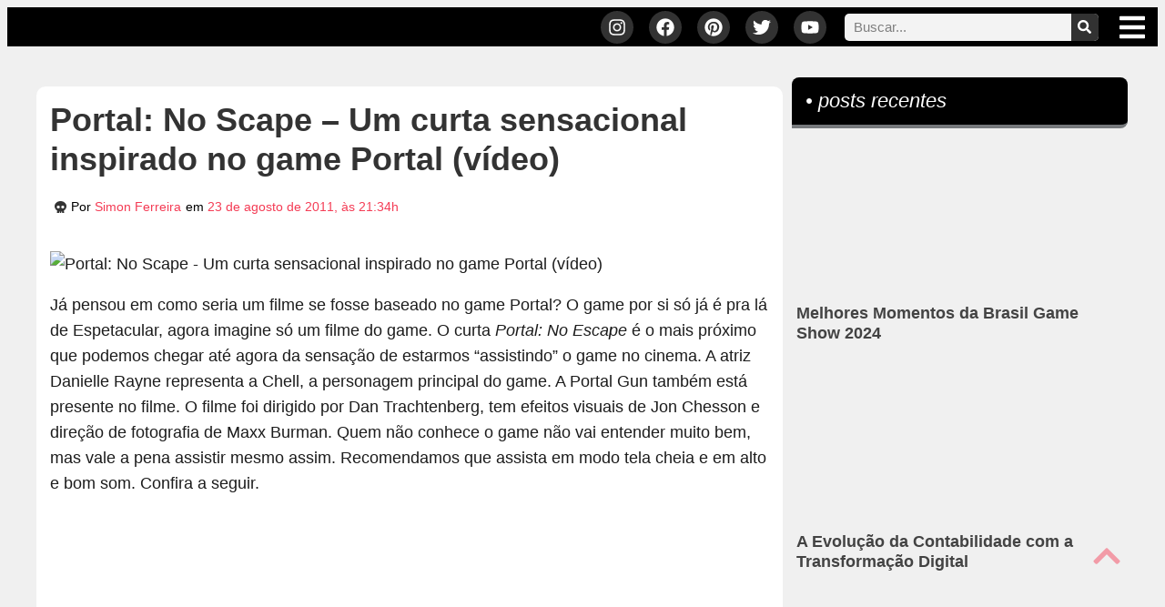

--- FILE ---
content_type: text/html; charset=UTF-8
request_url: https://rockntech.com.br/portal-no-scape-um-curta-sensacional-inspirado-no-game-portal-com-video/
body_size: 62669
content:
<!doctype html>
<html lang="pt-BR" prefix="og: https://ogp.me/ns#">
<head><meta charset="UTF-8"><script>if(navigator.userAgent.match(/MSIE|Internet Explorer/i)||navigator.userAgent.match(/Trident\/7\..*?rv:11/i)){var href=document.location.href;if(!href.match(/[?&]nowprocket/)){if(href.indexOf("?")==-1){if(href.indexOf("#")==-1){document.location.href=href+"?nowprocket=1"}else{document.location.href=href.replace("#","?nowprocket=1#")}}else{if(href.indexOf("#")==-1){document.location.href=href+"&nowprocket=1"}else{document.location.href=href.replace("#","&nowprocket=1#")}}}}</script><script>(()=>{class RocketLazyLoadScripts{constructor(){this.v="2.0.4",this.userEvents=["keydown","keyup","mousedown","mouseup","mousemove","mouseover","mouseout","touchmove","touchstart","touchend","touchcancel","wheel","click","dblclick","input"],this.attributeEvents=["onblur","onclick","oncontextmenu","ondblclick","onfocus","onmousedown","onmouseenter","onmouseleave","onmousemove","onmouseout","onmouseover","onmouseup","onmousewheel","onscroll","onsubmit"]}async t(){this.i(),this.o(),/iP(ad|hone)/.test(navigator.userAgent)&&this.h(),this.u(),this.l(this),this.m(),this.k(this),this.p(this),this._(),await Promise.all([this.R(),this.L()]),this.lastBreath=Date.now(),this.S(this),this.P(),this.D(),this.O(),this.M(),await this.C(this.delayedScripts.normal),await this.C(this.delayedScripts.defer),await this.C(this.delayedScripts.async),await this.T(),await this.F(),await this.j(),await this.A(),window.dispatchEvent(new Event("rocket-allScriptsLoaded")),this.everythingLoaded=!0,this.lastTouchEnd&&await new Promise(t=>setTimeout(t,500-Date.now()+this.lastTouchEnd)),this.I(),this.H(),this.U(),this.W()}i(){this.CSPIssue=sessionStorage.getItem("rocketCSPIssue"),document.addEventListener("securitypolicyviolation",t=>{this.CSPIssue||"script-src-elem"!==t.violatedDirective||"data"!==t.blockedURI||(this.CSPIssue=!0,sessionStorage.setItem("rocketCSPIssue",!0))},{isRocket:!0})}o(){window.addEventListener("pageshow",t=>{this.persisted=t.persisted,this.realWindowLoadedFired=!0},{isRocket:!0}),window.addEventListener("pagehide",()=>{this.onFirstUserAction=null},{isRocket:!0})}h(){let t;function e(e){t=e}window.addEventListener("touchstart",e,{isRocket:!0}),window.addEventListener("touchend",function i(o){o.changedTouches[0]&&t.changedTouches[0]&&Math.abs(o.changedTouches[0].pageX-t.changedTouches[0].pageX)<10&&Math.abs(o.changedTouches[0].pageY-t.changedTouches[0].pageY)<10&&o.timeStamp-t.timeStamp<200&&(window.removeEventListener("touchstart",e,{isRocket:!0}),window.removeEventListener("touchend",i,{isRocket:!0}),"INPUT"===o.target.tagName&&"text"===o.target.type||(o.target.dispatchEvent(new TouchEvent("touchend",{target:o.target,bubbles:!0})),o.target.dispatchEvent(new MouseEvent("mouseover",{target:o.target,bubbles:!0})),o.target.dispatchEvent(new PointerEvent("click",{target:o.target,bubbles:!0,cancelable:!0,detail:1,clientX:o.changedTouches[0].clientX,clientY:o.changedTouches[0].clientY})),event.preventDefault()))},{isRocket:!0})}q(t){this.userActionTriggered||("mousemove"!==t.type||this.firstMousemoveIgnored?"keyup"===t.type||"mouseover"===t.type||"mouseout"===t.type||(this.userActionTriggered=!0,this.onFirstUserAction&&this.onFirstUserAction()):this.firstMousemoveIgnored=!0),"click"===t.type&&t.preventDefault(),t.stopPropagation(),t.stopImmediatePropagation(),"touchstart"===this.lastEvent&&"touchend"===t.type&&(this.lastTouchEnd=Date.now()),"click"===t.type&&(this.lastTouchEnd=0),this.lastEvent=t.type,t.composedPath&&t.composedPath()[0].getRootNode()instanceof ShadowRoot&&(t.rocketTarget=t.composedPath()[0]),this.savedUserEvents.push(t)}u(){this.savedUserEvents=[],this.userEventHandler=this.q.bind(this),this.userEvents.forEach(t=>window.addEventListener(t,this.userEventHandler,{passive:!1,isRocket:!0})),document.addEventListener("visibilitychange",this.userEventHandler,{isRocket:!0})}U(){this.userEvents.forEach(t=>window.removeEventListener(t,this.userEventHandler,{passive:!1,isRocket:!0})),document.removeEventListener("visibilitychange",this.userEventHandler,{isRocket:!0}),this.savedUserEvents.forEach(t=>{(t.rocketTarget||t.target).dispatchEvent(new window[t.constructor.name](t.type,t))})}m(){const t="return false",e=Array.from(this.attributeEvents,t=>"data-rocket-"+t),i="["+this.attributeEvents.join("],[")+"]",o="[data-rocket-"+this.attributeEvents.join("],[data-rocket-")+"]",s=(e,i,o)=>{o&&o!==t&&(e.setAttribute("data-rocket-"+i,o),e["rocket"+i]=new Function("event",o),e.setAttribute(i,t))};new MutationObserver(t=>{for(const n of t)"attributes"===n.type&&(n.attributeName.startsWith("data-rocket-")||this.everythingLoaded?n.attributeName.startsWith("data-rocket-")&&this.everythingLoaded&&this.N(n.target,n.attributeName.substring(12)):s(n.target,n.attributeName,n.target.getAttribute(n.attributeName))),"childList"===n.type&&n.addedNodes.forEach(t=>{if(t.nodeType===Node.ELEMENT_NODE)if(this.everythingLoaded)for(const i of[t,...t.querySelectorAll(o)])for(const t of i.getAttributeNames())e.includes(t)&&this.N(i,t.substring(12));else for(const e of[t,...t.querySelectorAll(i)])for(const t of e.getAttributeNames())this.attributeEvents.includes(t)&&s(e,t,e.getAttribute(t))})}).observe(document,{subtree:!0,childList:!0,attributeFilter:[...this.attributeEvents,...e]})}I(){this.attributeEvents.forEach(t=>{document.querySelectorAll("[data-rocket-"+t+"]").forEach(e=>{this.N(e,t)})})}N(t,e){const i=t.getAttribute("data-rocket-"+e);i&&(t.setAttribute(e,i),t.removeAttribute("data-rocket-"+e))}k(t){Object.defineProperty(HTMLElement.prototype,"onclick",{get(){return this.rocketonclick||null},set(e){this.rocketonclick=e,this.setAttribute(t.everythingLoaded?"onclick":"data-rocket-onclick","this.rocketonclick(event)")}})}S(t){function e(e,i){let o=e[i];e[i]=null,Object.defineProperty(e,i,{get:()=>o,set(s){t.everythingLoaded?o=s:e["rocket"+i]=o=s}})}e(document,"onreadystatechange"),e(window,"onload"),e(window,"onpageshow");try{Object.defineProperty(document,"readyState",{get:()=>t.rocketReadyState,set(e){t.rocketReadyState=e},configurable:!0}),document.readyState="loading"}catch(t){console.log("WPRocket DJE readyState conflict, bypassing")}}l(t){this.originalAddEventListener=EventTarget.prototype.addEventListener,this.originalRemoveEventListener=EventTarget.prototype.removeEventListener,this.savedEventListeners=[],EventTarget.prototype.addEventListener=function(e,i,o){o&&o.isRocket||!t.B(e,this)&&!t.userEvents.includes(e)||t.B(e,this)&&!t.userActionTriggered||e.startsWith("rocket-")||t.everythingLoaded?t.originalAddEventListener.call(this,e,i,o):(t.savedEventListeners.push({target:this,remove:!1,type:e,func:i,options:o}),"mouseenter"!==e&&"mouseleave"!==e||t.originalAddEventListener.call(this,e,t.savedUserEvents.push,o))},EventTarget.prototype.removeEventListener=function(e,i,o){o&&o.isRocket||!t.B(e,this)&&!t.userEvents.includes(e)||t.B(e,this)&&!t.userActionTriggered||e.startsWith("rocket-")||t.everythingLoaded?t.originalRemoveEventListener.call(this,e,i,o):t.savedEventListeners.push({target:this,remove:!0,type:e,func:i,options:o})}}J(t,e){this.savedEventListeners=this.savedEventListeners.filter(i=>{let o=i.type,s=i.target||window;return e!==o||t!==s||(this.B(o,s)&&(i.type="rocket-"+o),this.$(i),!1)})}H(){EventTarget.prototype.addEventListener=this.originalAddEventListener,EventTarget.prototype.removeEventListener=this.originalRemoveEventListener,this.savedEventListeners.forEach(t=>this.$(t))}$(t){t.remove?this.originalRemoveEventListener.call(t.target,t.type,t.func,t.options):this.originalAddEventListener.call(t.target,t.type,t.func,t.options)}p(t){let e;function i(e){return t.everythingLoaded?e:e.split(" ").map(t=>"load"===t||t.startsWith("load.")?"rocket-jquery-load":t).join(" ")}function o(o){function s(e){const s=o.fn[e];o.fn[e]=o.fn.init.prototype[e]=function(){return this[0]===window&&t.userActionTriggered&&("string"==typeof arguments[0]||arguments[0]instanceof String?arguments[0]=i(arguments[0]):"object"==typeof arguments[0]&&Object.keys(arguments[0]).forEach(t=>{const e=arguments[0][t];delete arguments[0][t],arguments[0][i(t)]=e})),s.apply(this,arguments),this}}if(o&&o.fn&&!t.allJQueries.includes(o)){const e={DOMContentLoaded:[],"rocket-DOMContentLoaded":[]};for(const t in e)document.addEventListener(t,()=>{e[t].forEach(t=>t())},{isRocket:!0});o.fn.ready=o.fn.init.prototype.ready=function(i){function s(){parseInt(o.fn.jquery)>2?setTimeout(()=>i.bind(document)(o)):i.bind(document)(o)}return"function"==typeof i&&(t.realDomReadyFired?!t.userActionTriggered||t.fauxDomReadyFired?s():e["rocket-DOMContentLoaded"].push(s):e.DOMContentLoaded.push(s)),o([])},s("on"),s("one"),s("off"),t.allJQueries.push(o)}e=o}t.allJQueries=[],o(window.jQuery),Object.defineProperty(window,"jQuery",{get:()=>e,set(t){o(t)}})}P(){const t=new Map;document.write=document.writeln=function(e){const i=document.currentScript,o=document.createRange(),s=i.parentElement;let n=t.get(i);void 0===n&&(n=i.nextSibling,t.set(i,n));const c=document.createDocumentFragment();o.setStart(c,0),c.appendChild(o.createContextualFragment(e)),s.insertBefore(c,n)}}async R(){return new Promise(t=>{this.userActionTriggered?t():this.onFirstUserAction=t})}async L(){return new Promise(t=>{document.addEventListener("DOMContentLoaded",()=>{this.realDomReadyFired=!0,t()},{isRocket:!0})})}async j(){return this.realWindowLoadedFired?Promise.resolve():new Promise(t=>{window.addEventListener("load",t,{isRocket:!0})})}M(){this.pendingScripts=[];this.scriptsMutationObserver=new MutationObserver(t=>{for(const e of t)e.addedNodes.forEach(t=>{"SCRIPT"!==t.tagName||t.noModule||t.isWPRocket||this.pendingScripts.push({script:t,promise:new Promise(e=>{const i=()=>{const i=this.pendingScripts.findIndex(e=>e.script===t);i>=0&&this.pendingScripts.splice(i,1),e()};t.addEventListener("load",i,{isRocket:!0}),t.addEventListener("error",i,{isRocket:!0}),setTimeout(i,1e3)})})})}),this.scriptsMutationObserver.observe(document,{childList:!0,subtree:!0})}async F(){await this.X(),this.pendingScripts.length?(await this.pendingScripts[0].promise,await this.F()):this.scriptsMutationObserver.disconnect()}D(){this.delayedScripts={normal:[],async:[],defer:[]},document.querySelectorAll("script[type$=rocketlazyloadscript]").forEach(t=>{t.hasAttribute("data-rocket-src")?t.hasAttribute("async")&&!1!==t.async?this.delayedScripts.async.push(t):t.hasAttribute("defer")&&!1!==t.defer||"module"===t.getAttribute("data-rocket-type")?this.delayedScripts.defer.push(t):this.delayedScripts.normal.push(t):this.delayedScripts.normal.push(t)})}async _(){await this.L();let t=[];document.querySelectorAll("script[type$=rocketlazyloadscript][data-rocket-src]").forEach(e=>{let i=e.getAttribute("data-rocket-src");if(i&&!i.startsWith("data:")){i.startsWith("//")&&(i=location.protocol+i);try{const o=new URL(i).origin;o!==location.origin&&t.push({src:o,crossOrigin:e.crossOrigin||"module"===e.getAttribute("data-rocket-type")})}catch(t){}}}),t=[...new Map(t.map(t=>[JSON.stringify(t),t])).values()],this.Y(t,"preconnect")}async G(t){if(await this.K(),!0!==t.noModule||!("noModule"in HTMLScriptElement.prototype))return new Promise(e=>{let i;function o(){(i||t).setAttribute("data-rocket-status","executed"),e()}try{if(navigator.userAgent.includes("Firefox/")||""===navigator.vendor||this.CSPIssue)i=document.createElement("script"),[...t.attributes].forEach(t=>{let e=t.nodeName;"type"!==e&&("data-rocket-type"===e&&(e="type"),"data-rocket-src"===e&&(e="src"),i.setAttribute(e,t.nodeValue))}),t.text&&(i.text=t.text),t.nonce&&(i.nonce=t.nonce),i.hasAttribute("src")?(i.addEventListener("load",o,{isRocket:!0}),i.addEventListener("error",()=>{i.setAttribute("data-rocket-status","failed-network"),e()},{isRocket:!0}),setTimeout(()=>{i.isConnected||e()},1)):(i.text=t.text,o()),i.isWPRocket=!0,t.parentNode.replaceChild(i,t);else{const i=t.getAttribute("data-rocket-type"),s=t.getAttribute("data-rocket-src");i?(t.type=i,t.removeAttribute("data-rocket-type")):t.removeAttribute("type"),t.addEventListener("load",o,{isRocket:!0}),t.addEventListener("error",i=>{this.CSPIssue&&i.target.src.startsWith("data:")?(console.log("WPRocket: CSP fallback activated"),t.removeAttribute("src"),this.G(t).then(e)):(t.setAttribute("data-rocket-status","failed-network"),e())},{isRocket:!0}),s?(t.fetchPriority="high",t.removeAttribute("data-rocket-src"),t.src=s):t.src="data:text/javascript;base64,"+window.btoa(unescape(encodeURIComponent(t.text)))}}catch(i){t.setAttribute("data-rocket-status","failed-transform"),e()}});t.setAttribute("data-rocket-status","skipped")}async C(t){const e=t.shift();return e?(e.isConnected&&await this.G(e),this.C(t)):Promise.resolve()}O(){this.Y([...this.delayedScripts.normal,...this.delayedScripts.defer,...this.delayedScripts.async],"preload")}Y(t,e){this.trash=this.trash||[];let i=!0;var o=document.createDocumentFragment();t.forEach(t=>{const s=t.getAttribute&&t.getAttribute("data-rocket-src")||t.src;if(s&&!s.startsWith("data:")){const n=document.createElement("link");n.href=s,n.rel=e,"preconnect"!==e&&(n.as="script",n.fetchPriority=i?"high":"low"),t.getAttribute&&"module"===t.getAttribute("data-rocket-type")&&(n.crossOrigin=!0),t.crossOrigin&&(n.crossOrigin=t.crossOrigin),t.integrity&&(n.integrity=t.integrity),t.nonce&&(n.nonce=t.nonce),o.appendChild(n),this.trash.push(n),i=!1}}),document.head.appendChild(o)}W(){this.trash.forEach(t=>t.remove())}async T(){try{document.readyState="interactive"}catch(t){}this.fauxDomReadyFired=!0;try{await this.K(),this.J(document,"readystatechange"),document.dispatchEvent(new Event("rocket-readystatechange")),await this.K(),document.rocketonreadystatechange&&document.rocketonreadystatechange(),await this.K(),this.J(document,"DOMContentLoaded"),document.dispatchEvent(new Event("rocket-DOMContentLoaded")),await this.K(),this.J(window,"DOMContentLoaded"),window.dispatchEvent(new Event("rocket-DOMContentLoaded"))}catch(t){console.error(t)}}async A(){try{document.readyState="complete"}catch(t){}try{await this.K(),this.J(document,"readystatechange"),document.dispatchEvent(new Event("rocket-readystatechange")),await this.K(),document.rocketonreadystatechange&&document.rocketonreadystatechange(),await this.K(),this.J(window,"load"),window.dispatchEvent(new Event("rocket-load")),await this.K(),window.rocketonload&&window.rocketonload(),await this.K(),this.allJQueries.forEach(t=>t(window).trigger("rocket-jquery-load")),await this.K(),this.J(window,"pageshow");const t=new Event("rocket-pageshow");t.persisted=this.persisted,window.dispatchEvent(t),await this.K(),window.rocketonpageshow&&window.rocketonpageshow({persisted:this.persisted})}catch(t){console.error(t)}}async K(){Date.now()-this.lastBreath>45&&(await this.X(),this.lastBreath=Date.now())}async X(){return document.hidden?new Promise(t=>setTimeout(t)):new Promise(t=>requestAnimationFrame(t))}B(t,e){return e===document&&"readystatechange"===t||(e===document&&"DOMContentLoaded"===t||(e===window&&"DOMContentLoaded"===t||(e===window&&"load"===t||e===window&&"pageshow"===t)))}static run(){(new RocketLazyLoadScripts).t()}}RocketLazyLoadScripts.run()})();</script>
	
	<meta name="viewport" content="width=device-width, initial-scale=1">
	<link rel="profile" href="https://gmpg.org/xfn/11">
	                                <script type="rocketlazyloadscript"><!-- Google Tag Manager -->
(function(w,d,s,l,i){w[l]=w[l]||[];w[l].push({'gtm.start':
new Date().getTime(),event:'gtm.js'});var f=d.getElementsByTagName(s)[0],
j=d.createElement(s),dl=l!='dataLayer'?'&l='+l:'';j.async=true;j.src=
'https://www.googletagmanager.com/gtm.js?id='+i+dl;f.parentNode.insertBefore(j,f);
})(window,document,'script','dataLayer','GTM-PJDGL2B');
<!-- End Google Tag Manager --></script>
                                
<!-- Otimização para mecanismos de pesquisa pelo Rank Math - https://rankmath.com/ -->
<title>Portal: No Scape - Um curta sensacional inspirado no game Portal (vídeo) | ROCK&#039;N TECH</title>
<meta name="description" content="Já pensou em como seria um filme se fosse baseado no game Portal? O game por si só já é pra lá de Espetacular, agora imagine só um filme do game. O curta"/>
<meta name="robots" content="follow, index, max-snippet:-1, max-video-preview:-1, max-image-preview:large"/>
<link rel="canonical" href="https://rockntech.com.br/portal-no-scape-um-curta-sensacional-inspirado-no-game-portal-com-video/" />
<meta property="og:locale" content="pt_BR" />
<meta property="og:type" content="article" />
<meta property="og:title" content="Portal: No Scape - Um curta sensacional inspirado no game Portal (vídeo) | ROCK&#039;N TECH" />
<meta property="og:description" content="Já pensou em como seria um filme se fosse baseado no game Portal? O game por si só já é pra lá de Espetacular, agora imagine só um filme do game. O curta" />
<meta property="og:url" content="https://rockntech.com.br/portal-no-scape-um-curta-sensacional-inspirado-no-game-portal-com-video/" />
<meta property="og:site_name" content="ROCK&#039;N TECH" />
<meta property="article:publisher" content="https://www.facebook.com/rockntech/" />
<meta property="article:author" content="https://www.facebook.com/simonvinicius" />
<meta property="article:tag" content="Portal" />
<meta property="article:section" content="Games" />
<meta property="og:updated_time" content="2014-01-13T11:20:33-02:00" />
<meta property="og:image" content="https://rockntech.com.br/wp-content/uploads/2011/08/portal-no-escape.jpg" />
<meta property="og:image:secure_url" content="https://rockntech.com.br/wp-content/uploads/2011/08/portal-no-escape.jpg" />
<meta property="og:image:width" content="580" />
<meta property="og:image:height" content="350" />
<meta property="og:image:alt" content="Portal: No Scape &#8211; Um curta sensacional inspirado no game Portal (vídeo)" />
<meta property="og:image:type" content="image/jpeg" />
<meta property="article:published_time" content="2011-08-23T21:34:44-03:00" />
<meta property="article:modified_time" content="2014-01-13T11:20:33-02:00" />
<meta name="twitter:card" content="summary_large_image" />
<meta name="twitter:title" content="Portal: No Scape - Um curta sensacional inspirado no game Portal (vídeo) | ROCK&#039;N TECH" />
<meta name="twitter:description" content="Já pensou em como seria um filme se fosse baseado no game Portal? O game por si só já é pra lá de Espetacular, agora imagine só um filme do game. O curta" />
<meta name="twitter:site" content="@morpheus" />
<meta name="twitter:creator" content="@simonpodcaster" />
<meta name="twitter:image" content="https://rockntech.com.br/wp-content/uploads/2011/08/portal-no-escape.jpg" />
<meta name="twitter:label1" content="Escrito por" />
<meta name="twitter:data1" content="Simon Ferreira" />
<meta name="twitter:label2" content="Tempo para leitura" />
<meta name="twitter:data2" content="Menos de um minuto" />
<script type="application/ld+json" class="rank-math-schema">{"@context":"https://schema.org","@graph":[{"@type":["Person","Organization"],"@id":"https://rockntech.com.br/#person","name":"ROCK'N TECH","sameAs":["https://www.facebook.com/rockntech/","https://twitter.com/morpheus"],"logo":{"@type":"ImageObject","@id":"https://rockntech.com.br/#logo","url":"https://rockntech.com.br/wp-content/uploads/2019/05/08-05-2019_logo_for_google.png","contentUrl":"https://rockntech.com.br/wp-content/uploads/2019/05/08-05-2019_logo_for_google.png","caption":"ROCK'N TECH","inLanguage":"pt-BR","width":"330","height":"331"},"image":{"@type":"ImageObject","@id":"https://rockntech.com.br/#logo","url":"https://rockntech.com.br/wp-content/uploads/2019/05/08-05-2019_logo_for_google.png","contentUrl":"https://rockntech.com.br/wp-content/uploads/2019/05/08-05-2019_logo_for_google.png","caption":"ROCK'N TECH","inLanguage":"pt-BR","width":"330","height":"331"}},{"@type":"WebSite","@id":"https://rockntech.com.br/#website","url":"https://rockntech.com.br","name":"ROCK'N TECH","publisher":{"@id":"https://rockntech.com.br/#person"},"inLanguage":"pt-BR"},{"@type":"ImageObject","@id":"https://rockntech.com.br/wp-content/uploads/2011/08/portal-no-escape.jpg","url":"https://rockntech.com.br/wp-content/uploads/2011/08/portal-no-escape.jpg","width":"580","height":"350","inLanguage":"pt-BR"},{"@type":"WebPage","@id":"https://rockntech.com.br/portal-no-scape-um-curta-sensacional-inspirado-no-game-portal-com-video/#webpage","url":"https://rockntech.com.br/portal-no-scape-um-curta-sensacional-inspirado-no-game-portal-com-video/","name":"Portal: No Scape - Um curta sensacional inspirado no game Portal (v\u00eddeo) | ROCK&#039;N TECH","datePublished":"2011-08-23T21:34:44-03:00","dateModified":"2014-01-13T11:20:33-02:00","isPartOf":{"@id":"https://rockntech.com.br/#website"},"primaryImageOfPage":{"@id":"https://rockntech.com.br/wp-content/uploads/2011/08/portal-no-escape.jpg"},"inLanguage":"pt-BR"},{"@type":"Person","@id":"https://rockntech.com.br/author/simonvinicius/","name":"Simon Ferreira","description":"O \"General Cr\u00e2nio\". Ex-podcaster, atualmente analista de marketing, diretor de arte e diretor de conte\u00fado na Braim Marketing.","url":"https://rockntech.com.br/author/simonvinicius/","image":{"@type":"ImageObject","@id":"https://secure.gravatar.com/avatar/5aa2827097ac47f07d254609ef9c7db327ce5d889755d7cb8e2e778fdcfce613?s=96&amp;d=mm&amp;r=g","url":"https://secure.gravatar.com/avatar/5aa2827097ac47f07d254609ef9c7db327ce5d889755d7cb8e2e778fdcfce613?s=96&amp;d=mm&amp;r=g","caption":"Simon Ferreira","inLanguage":"pt-BR"},"sameAs":["https://braimlab.com/","https://www.facebook.com/simonvinicius","https://twitter.com/simonpodcaster"]},{"@type":"BlogPosting","headline":"Portal: No Scape - Um curta sensacional inspirado no game Portal (v\u00eddeo) | ROCK&#039;N TECH","datePublished":"2011-08-23T21:34:44-03:00","dateModified":"2014-01-13T11:20:33-02:00","articleSection":"Games, V\u00eddeos","author":{"@id":"https://rockntech.com.br/author/simonvinicius/","name":"Simon Ferreira"},"publisher":{"@id":"https://rockntech.com.br/#person"},"description":"J\u00e1 pensou em como seria um filme se fosse baseado no game Portal? O game por si s\u00f3 j\u00e1 \u00e9 pra l\u00e1 de Espetacular, agora imagine s\u00f3 um filme do game. O curta","name":"Portal: No Scape - Um curta sensacional inspirado no game Portal (v\u00eddeo) | ROCK&#039;N TECH","@id":"https://rockntech.com.br/portal-no-scape-um-curta-sensacional-inspirado-no-game-portal-com-video/#richSnippet","isPartOf":{"@id":"https://rockntech.com.br/portal-no-scape-um-curta-sensacional-inspirado-no-game-portal-com-video/#webpage"},"image":{"@id":"https://rockntech.com.br/wp-content/uploads/2011/08/portal-no-escape.jpg"},"inLanguage":"pt-BR","mainEntityOfPage":{"@id":"https://rockntech.com.br/portal-no-scape-um-curta-sensacional-inspirado-no-game-portal-com-video/#webpage"}}]}</script>
<!-- /Plugin de SEO Rank Math para WordPress -->

<link rel='dns-prefetch' href='//cdn.gravitec.net' />

<link rel="alternate" type="application/rss+xml" title="Feed para ROCK&#039;N TECH &raquo;" href="https://rockntech.com.br/feed/" />
<link rel="alternate" type="application/rss+xml" title="Feed de comentários para ROCK&#039;N TECH &raquo;" href="https://rockntech.com.br/comments/feed/" />
                            <style>/*Geral
************************/
body { margin-bottom: -8px !important; }
html { scroll-behavior: initial; }
.mobile { display: none; }
.tablet { display: none; }
.desk { display: block; }

@media only screen and (max-width: 767px) {
  .mobile { display: block; }
  .desk { display: none; }
}

p { line-height: 1.6em;}
ul { margin-bottom: .9rem; }
ol { margin-bottom: 15px !important;}
#center { text-align: center !important; }
#left { text-align: left !important; }
#right { text-align: right !important; }
.zindex { z-index: 0 !important; }
.clear { clear: both; }
.hide { display: none; }
h2, h3, h4, h5 { padding: 15px 0 8px; }

/*Mídias */

figure.size-large { margin-left: 0; margin-right: 0; }
.wp-block-image figcaption {
    margin-top: 0;
	  margin-bottom: 0;
    font-size: 0.7em;
    text-align: right;;
}
.wp-block-image {
    margin: 20px 0 20px !important;
}
.elementor embed, .elementor iframe, .elementor object, .elementor video {
	margin: 10px auto 15px;
}	


/* REMOVE SELO GOOGLE RECAPTCHA
NA HOME E EM SINGLE PAGES */

.hiderecaptcha-badge .grecaptcha-badge, .grecaptcha-badge {
	display: none !important;
}

/*Header
************************/
	
/* BARRA TOPO SUPERIOR  */

/* Esconde o Logo Pequeno */
.p-logo { display: none; }

@media only screen and (max-width: 768px) {
	.p-logo { display: inline-block; }
}

/* Troca os logos no SCROLL */
.elementor-sticky--effects .p-logo { display: inline-block; }
.elementor-sticky--effects .g-logo { display: none; }

/* MENU MEGAMENU  */

.menu-search {
	display: none !important;
}
@media only screen and (max-width: 767px) {
	.menu-search {
		display: block !important;
	}
}
.menu-sobre-links a {
	transition: transform .4s;
}
.menu-sobre-links a:hover {
	transform: scale(1.03);	
}

/* START - FONT - MEGA MENU */

span.menu-home, span.menu-search, span.entretenimento, span.animais-insetos, span.lugares, span.arte, span.tech, span.geek, span.ciencia, span.lifestyle, span.sobre { font-family: "Merriweather", Sans-serif; }
	
/** END - FONT */


/*Homepage
************************/

.elementor-widget-posts .elementor-post__meta-data {
	border-bottom: 6px solid #f0f0f0;
	padding-bottom: 15px;
}
.elementor-post-author {
	margin-right: 10px;
}
.elementor-post-author::before {
	font-family: "Font Awesome 5 Free";
	font-weight: 900;
	content: "\f54c";
	margin-right: 2px;
}
.elementor-post-date::before {
	font-family: "Font Awesome 5 Free";
	font-weight: 900;
	content: "\f274";
	margin-right: 2px;
}
.elementor-posts-container figure {
	margin: 0 auto !important;
	width: 100% !important;
	height: auto;
}
.elementor-posts-container figure img {
	margin: 0 auto !important;
	text-align: center !important;
	border-radius: 6px !important;
	width: 100% !important;
	height: auto;
}
.more-link {
	background-color: #000;
	font-style: italic;
	padding: 10px 25px;
	margin-top: 10px;
	display: inline-block;
	border-radius: 7px;
	border-bottom: 3px solid #aaa;
}
a.more-link, a.more-link:hover {
	color: #fff !important;
}
 a.more-link:hover { 
	 padding: 11.5px 25px 11.5px;
	 border-bottom: 0;
	 background-color: #000 !important;
}
article.elementor-post {
	border-bottom: 6px solid #d4d4d4;
}
.elementor-pagination a {
	background-color: #F43C55;
	color: #fff !important;
	padding: 6px 14px 11px;
	border-radius: 4px;
	border: 2px outset #F43C55;
	margin-right: calc( 1px/2 ) !important;
	margin-left: calc( 1px/2 ) !important;
}
.elementor-pagination a:hover {
	background-color: #FC6C7F;
	color: #FFF;
	border: 2px inset #F43C55;
}


/*Single pages
************************/


#via {
	font-size: 14px !important;
}
.round-border-bottom {
	border-bottom:6px solid #d4d4d4;
	border-radius: 0 0 10px 10px;
}
.author-divider {
	display: -ms-grid;
	display: grid;
	-ms-grid-columns: auto 10px 1fr;
	grid-template-columns: auto 1fr;
	grid-gap: 10px;
	-webkit-box-pack: center;
	-ms-flex-pack: center;
	justify-content: center;
	-webkit-box-align: center;
	-ms-flex-align: center;
	align-items: center;
	font-size: 20px;
	line-height: normal;
	font-weight: 800;
	color: #b3b3b3;
}
.author-divider:after {
	display: block;
	content: '';
	height: 1px;
	background: #b3b3b3;
}

/* Instagram Embed */
.instagram-media {
	margin: 15px 0 0 !important;
}

/* Facebook Embed */
.fb-post {
	width: 100%;
	text-align: center;
	margin-bottom: 20px;
}

/* Twitter Embed */
.twitter-tweet {
	margin-left: auto !important;
	margin-right: auto !important;
}

/*Posts com páginas */
.page-links { margin: 40px auto 20px;
    text-align: center; }
.page-links span.current {
    border: 1px dotted #444;
    border-radius: 5px;
    margin: 10px 0 0 5px;
    padding: 10px 15px;
    color: #666;
    background-color: #fff;
}
.page-links a.post-page-numbers {
    border-radius: 5px;
    border: 1px solid #444;
    margin: 10px;
    padding: 10px 16px;
    color: #fff;
    background-color: #f43c55;
}
.page-links a.post-page-numbers:hover {
    background-color: #676767;
    -o-transition: all ease 0.3s;
    transition: all ease 0.3s;
    -webkit-transition: all ease 0.5s;
    -ms-transition: all ease 0.3s;
}
/* Table of Contents */
div#ez-toc-container {
    margin: 20px 0;
}


/*Home and Single
************************/
.edit-post-button { 
    text-align: right;
    margin: 20px 20px 0 0;
    font-size: 0.8em;
}
a.post-edit-link { 
    color: #fff;
    text-align: center;
    padding: 12px 15px;
    background-color: #f43c55;
    border-radius: 5px !important;
}
a.post-edit-link:hover {
    color: #fff;
    background-color: #676767;
    -o-transition: all ease 0.3s;
    transition: all ease 0.3s;
    -webkit-transition: all ease 0.5s;
    -ms-transition: all ease 0.3s;
} 
@media only screen and (max-width: 767px) {
    .edit-post-button {
        margin: 0 4px 13px 0;
        font-size: 1em;
    }
}
#comments .comment .comment-body, #comments .pingback .comment-body {
		overflow-wrap: break-word;
	}
.wp-block-quote {
    background-color: #f3f3f3;
    padding: 20px;
    font-style: italic;
    border-radius: 12px;
    margin: 15px;
}
	
/*Sidebar
************************/

.textwidget ul {
	padding: 0;
}
 .elementor-widget-sidebar li, li.widget_text {
	list-style: none;
}
.elementor-widget-container .textwidget li {
	text-align: center;
}
.elementor-widget-container hr {
	margin: 10px auto 5px;
}
.parceiros-top {
	margin: 0 5px 5px 0;
	display: inline-block;
	width: 95px !important;
	height: 95px !important;
	padding: 0px !important;
	filter: grayscale(0.7);
}
.parceiros {
	margin: 0 5px 5px 0;
	display: inline-block;
	width: 50px !important;
	height: 50px !important;
	padding: 0px !important;
	filter: grayscale(0.7);
}
.parceiros-top:hover, .parceiros:hover {
	filter: grayscale(0);
}

/*Plugins
************************/
	
/* Fluent Forms */
	
.ff-message-success {
    border: 1px solid #95e9ba;
    box-shadow: 0 1px 5px rgb(0 0 0 / 12%);
    background-color: #e1f9ea;
    border-radius: 10px;
    color: #3ea169;
    text-align: center;
    width: 95%;
}

/* Charla */
.chat-box .cl-header {
    font-size: 16px !important;
    font-weight: 500 !important;
}
	
/*Footer
************************/

.footer-links a {color: #fff;}
.footer-links a:hover{color: #F43C55;}</style>
                            <link rel="alternate" type="application/rss+xml" title="Feed de comentários para ROCK&#039;N TECH &raquo; Portal: No Scape &#8211; Um curta sensacional inspirado no game Portal (vídeo)" href="https://rockntech.com.br/portal-no-scape-um-curta-sensacional-inspirado-no-game-portal-com-video/feed/" />
<meta name="ahrefs-site-verification" content="4b18b888d064e980fc6df5d849e758ecda4c2d80841984abf396c06f7aa12e8c"><link rel="alternate" title="oEmbed (JSON)" type="application/json+oembed" href="https://rockntech.com.br/wp-json/oembed/1.0/embed?url=https%3A%2F%2Frockntech.com.br%2Fportal-no-scape-um-curta-sensacional-inspirado-no-game-portal-com-video%2F" />
<link rel="alternate" title="oEmbed (XML)" type="text/xml+oembed" href="https://rockntech.com.br/wp-json/oembed/1.0/embed?url=https%3A%2F%2Frockntech.com.br%2Fportal-no-scape-um-curta-sensacional-inspirado-no-game-portal-com-video%2F&#038;format=xml" />
<style id='wp-img-auto-sizes-contain-inline-css'>
img:is([sizes=auto i],[sizes^="auto," i]){contain-intrinsic-size:3000px 1500px}
/*# sourceURL=wp-img-auto-sizes-contain-inline-css */
</style>
<style id='wp-emoji-styles-inline-css'>

	img.wp-smiley, img.emoji {
		display: inline !important;
		border: none !important;
		box-shadow: none !important;
		height: 1em !important;
		width: 1em !important;
		margin: 0 0.07em !important;
		vertical-align: -0.1em !important;
		background: none !important;
		padding: 0 !important;
	}
/*# sourceURL=wp-emoji-styles-inline-css */
</style>
<link rel='stylesheet' id='wp-block-library-css' href='https://rockntech.com.br/wp-includes/css/dist/block-library/style.min.css?ver=6.9' media='all' />
<style id='global-styles-inline-css'>
:root{--wp--preset--aspect-ratio--square: 1;--wp--preset--aspect-ratio--4-3: 4/3;--wp--preset--aspect-ratio--3-4: 3/4;--wp--preset--aspect-ratio--3-2: 3/2;--wp--preset--aspect-ratio--2-3: 2/3;--wp--preset--aspect-ratio--16-9: 16/9;--wp--preset--aspect-ratio--9-16: 9/16;--wp--preset--color--black: #000000;--wp--preset--color--cyan-bluish-gray: #abb8c3;--wp--preset--color--white: #ffffff;--wp--preset--color--pale-pink: #f78da7;--wp--preset--color--vivid-red: #cf2e2e;--wp--preset--color--luminous-vivid-orange: #ff6900;--wp--preset--color--luminous-vivid-amber: #fcb900;--wp--preset--color--light-green-cyan: #7bdcb5;--wp--preset--color--vivid-green-cyan: #00d084;--wp--preset--color--pale-cyan-blue: #8ed1fc;--wp--preset--color--vivid-cyan-blue: #0693e3;--wp--preset--color--vivid-purple: #9b51e0;--wp--preset--gradient--vivid-cyan-blue-to-vivid-purple: linear-gradient(135deg,rgb(6,147,227) 0%,rgb(155,81,224) 100%);--wp--preset--gradient--light-green-cyan-to-vivid-green-cyan: linear-gradient(135deg,rgb(122,220,180) 0%,rgb(0,208,130) 100%);--wp--preset--gradient--luminous-vivid-amber-to-luminous-vivid-orange: linear-gradient(135deg,rgb(252,185,0) 0%,rgb(255,105,0) 100%);--wp--preset--gradient--luminous-vivid-orange-to-vivid-red: linear-gradient(135deg,rgb(255,105,0) 0%,rgb(207,46,46) 100%);--wp--preset--gradient--very-light-gray-to-cyan-bluish-gray: linear-gradient(135deg,rgb(238,238,238) 0%,rgb(169,184,195) 100%);--wp--preset--gradient--cool-to-warm-spectrum: linear-gradient(135deg,rgb(74,234,220) 0%,rgb(151,120,209) 20%,rgb(207,42,186) 40%,rgb(238,44,130) 60%,rgb(251,105,98) 80%,rgb(254,248,76) 100%);--wp--preset--gradient--blush-light-purple: linear-gradient(135deg,rgb(255,206,236) 0%,rgb(152,150,240) 100%);--wp--preset--gradient--blush-bordeaux: linear-gradient(135deg,rgb(254,205,165) 0%,rgb(254,45,45) 50%,rgb(107,0,62) 100%);--wp--preset--gradient--luminous-dusk: linear-gradient(135deg,rgb(255,203,112) 0%,rgb(199,81,192) 50%,rgb(65,88,208) 100%);--wp--preset--gradient--pale-ocean: linear-gradient(135deg,rgb(255,245,203) 0%,rgb(182,227,212) 50%,rgb(51,167,181) 100%);--wp--preset--gradient--electric-grass: linear-gradient(135deg,rgb(202,248,128) 0%,rgb(113,206,126) 100%);--wp--preset--gradient--midnight: linear-gradient(135deg,rgb(2,3,129) 0%,rgb(40,116,252) 100%);--wp--preset--font-size--small: 13px;--wp--preset--font-size--medium: 20px;--wp--preset--font-size--large: 36px;--wp--preset--font-size--x-large: 42px;--wp--preset--spacing--20: 0.44rem;--wp--preset--spacing--30: 0.67rem;--wp--preset--spacing--40: 1rem;--wp--preset--spacing--50: 1.5rem;--wp--preset--spacing--60: 2.25rem;--wp--preset--spacing--70: 3.38rem;--wp--preset--spacing--80: 5.06rem;--wp--preset--shadow--natural: 6px 6px 9px rgba(0, 0, 0, 0.2);--wp--preset--shadow--deep: 12px 12px 50px rgba(0, 0, 0, 0.4);--wp--preset--shadow--sharp: 6px 6px 0px rgba(0, 0, 0, 0.2);--wp--preset--shadow--outlined: 6px 6px 0px -3px rgb(255, 255, 255), 6px 6px rgb(0, 0, 0);--wp--preset--shadow--crisp: 6px 6px 0px rgb(0, 0, 0);}:root { --wp--style--global--content-size: 800px;--wp--style--global--wide-size: 1200px; }:where(body) { margin: 0; }.wp-site-blocks > .alignleft { float: left; margin-right: 2em; }.wp-site-blocks > .alignright { float: right; margin-left: 2em; }.wp-site-blocks > .aligncenter { justify-content: center; margin-left: auto; margin-right: auto; }:where(.wp-site-blocks) > * { margin-block-start: 24px; margin-block-end: 0; }:where(.wp-site-blocks) > :first-child { margin-block-start: 0; }:where(.wp-site-blocks) > :last-child { margin-block-end: 0; }:root { --wp--style--block-gap: 24px; }:root :where(.is-layout-flow) > :first-child{margin-block-start: 0;}:root :where(.is-layout-flow) > :last-child{margin-block-end: 0;}:root :where(.is-layout-flow) > *{margin-block-start: 24px;margin-block-end: 0;}:root :where(.is-layout-constrained) > :first-child{margin-block-start: 0;}:root :where(.is-layout-constrained) > :last-child{margin-block-end: 0;}:root :where(.is-layout-constrained) > *{margin-block-start: 24px;margin-block-end: 0;}:root :where(.is-layout-flex){gap: 24px;}:root :where(.is-layout-grid){gap: 24px;}.is-layout-flow > .alignleft{float: left;margin-inline-start: 0;margin-inline-end: 2em;}.is-layout-flow > .alignright{float: right;margin-inline-start: 2em;margin-inline-end: 0;}.is-layout-flow > .aligncenter{margin-left: auto !important;margin-right: auto !important;}.is-layout-constrained > .alignleft{float: left;margin-inline-start: 0;margin-inline-end: 2em;}.is-layout-constrained > .alignright{float: right;margin-inline-start: 2em;margin-inline-end: 0;}.is-layout-constrained > .aligncenter{margin-left: auto !important;margin-right: auto !important;}.is-layout-constrained > :where(:not(.alignleft):not(.alignright):not(.alignfull)){max-width: var(--wp--style--global--content-size);margin-left: auto !important;margin-right: auto !important;}.is-layout-constrained > .alignwide{max-width: var(--wp--style--global--wide-size);}body .is-layout-flex{display: flex;}.is-layout-flex{flex-wrap: wrap;align-items: center;}.is-layout-flex > :is(*, div){margin: 0;}body .is-layout-grid{display: grid;}.is-layout-grid > :is(*, div){margin: 0;}body{padding-top: 0px;padding-right: 0px;padding-bottom: 0px;padding-left: 0px;}a:where(:not(.wp-element-button)){text-decoration: underline;}:root :where(.wp-element-button, .wp-block-button__link){background-color: #32373c;border-width: 0;color: #fff;font-family: inherit;font-size: inherit;font-style: inherit;font-weight: inherit;letter-spacing: inherit;line-height: inherit;padding-top: calc(0.667em + 2px);padding-right: calc(1.333em + 2px);padding-bottom: calc(0.667em + 2px);padding-left: calc(1.333em + 2px);text-decoration: none;text-transform: inherit;}.has-black-color{color: var(--wp--preset--color--black) !important;}.has-cyan-bluish-gray-color{color: var(--wp--preset--color--cyan-bluish-gray) !important;}.has-white-color{color: var(--wp--preset--color--white) !important;}.has-pale-pink-color{color: var(--wp--preset--color--pale-pink) !important;}.has-vivid-red-color{color: var(--wp--preset--color--vivid-red) !important;}.has-luminous-vivid-orange-color{color: var(--wp--preset--color--luminous-vivid-orange) !important;}.has-luminous-vivid-amber-color{color: var(--wp--preset--color--luminous-vivid-amber) !important;}.has-light-green-cyan-color{color: var(--wp--preset--color--light-green-cyan) !important;}.has-vivid-green-cyan-color{color: var(--wp--preset--color--vivid-green-cyan) !important;}.has-pale-cyan-blue-color{color: var(--wp--preset--color--pale-cyan-blue) !important;}.has-vivid-cyan-blue-color{color: var(--wp--preset--color--vivid-cyan-blue) !important;}.has-vivid-purple-color{color: var(--wp--preset--color--vivid-purple) !important;}.has-black-background-color{background-color: var(--wp--preset--color--black) !important;}.has-cyan-bluish-gray-background-color{background-color: var(--wp--preset--color--cyan-bluish-gray) !important;}.has-white-background-color{background-color: var(--wp--preset--color--white) !important;}.has-pale-pink-background-color{background-color: var(--wp--preset--color--pale-pink) !important;}.has-vivid-red-background-color{background-color: var(--wp--preset--color--vivid-red) !important;}.has-luminous-vivid-orange-background-color{background-color: var(--wp--preset--color--luminous-vivid-orange) !important;}.has-luminous-vivid-amber-background-color{background-color: var(--wp--preset--color--luminous-vivid-amber) !important;}.has-light-green-cyan-background-color{background-color: var(--wp--preset--color--light-green-cyan) !important;}.has-vivid-green-cyan-background-color{background-color: var(--wp--preset--color--vivid-green-cyan) !important;}.has-pale-cyan-blue-background-color{background-color: var(--wp--preset--color--pale-cyan-blue) !important;}.has-vivid-cyan-blue-background-color{background-color: var(--wp--preset--color--vivid-cyan-blue) !important;}.has-vivid-purple-background-color{background-color: var(--wp--preset--color--vivid-purple) !important;}.has-black-border-color{border-color: var(--wp--preset--color--black) !important;}.has-cyan-bluish-gray-border-color{border-color: var(--wp--preset--color--cyan-bluish-gray) !important;}.has-white-border-color{border-color: var(--wp--preset--color--white) !important;}.has-pale-pink-border-color{border-color: var(--wp--preset--color--pale-pink) !important;}.has-vivid-red-border-color{border-color: var(--wp--preset--color--vivid-red) !important;}.has-luminous-vivid-orange-border-color{border-color: var(--wp--preset--color--luminous-vivid-orange) !important;}.has-luminous-vivid-amber-border-color{border-color: var(--wp--preset--color--luminous-vivid-amber) !important;}.has-light-green-cyan-border-color{border-color: var(--wp--preset--color--light-green-cyan) !important;}.has-vivid-green-cyan-border-color{border-color: var(--wp--preset--color--vivid-green-cyan) !important;}.has-pale-cyan-blue-border-color{border-color: var(--wp--preset--color--pale-cyan-blue) !important;}.has-vivid-cyan-blue-border-color{border-color: var(--wp--preset--color--vivid-cyan-blue) !important;}.has-vivid-purple-border-color{border-color: var(--wp--preset--color--vivid-purple) !important;}.has-vivid-cyan-blue-to-vivid-purple-gradient-background{background: var(--wp--preset--gradient--vivid-cyan-blue-to-vivid-purple) !important;}.has-light-green-cyan-to-vivid-green-cyan-gradient-background{background: var(--wp--preset--gradient--light-green-cyan-to-vivid-green-cyan) !important;}.has-luminous-vivid-amber-to-luminous-vivid-orange-gradient-background{background: var(--wp--preset--gradient--luminous-vivid-amber-to-luminous-vivid-orange) !important;}.has-luminous-vivid-orange-to-vivid-red-gradient-background{background: var(--wp--preset--gradient--luminous-vivid-orange-to-vivid-red) !important;}.has-very-light-gray-to-cyan-bluish-gray-gradient-background{background: var(--wp--preset--gradient--very-light-gray-to-cyan-bluish-gray) !important;}.has-cool-to-warm-spectrum-gradient-background{background: var(--wp--preset--gradient--cool-to-warm-spectrum) !important;}.has-blush-light-purple-gradient-background{background: var(--wp--preset--gradient--blush-light-purple) !important;}.has-blush-bordeaux-gradient-background{background: var(--wp--preset--gradient--blush-bordeaux) !important;}.has-luminous-dusk-gradient-background{background: var(--wp--preset--gradient--luminous-dusk) !important;}.has-pale-ocean-gradient-background{background: var(--wp--preset--gradient--pale-ocean) !important;}.has-electric-grass-gradient-background{background: var(--wp--preset--gradient--electric-grass) !important;}.has-midnight-gradient-background{background: var(--wp--preset--gradient--midnight) !important;}.has-small-font-size{font-size: var(--wp--preset--font-size--small) !important;}.has-medium-font-size{font-size: var(--wp--preset--font-size--medium) !important;}.has-large-font-size{font-size: var(--wp--preset--font-size--large) !important;}.has-x-large-font-size{font-size: var(--wp--preset--font-size--x-large) !important;}
:root :where(.wp-block-pullquote){font-size: 1.5em;line-height: 1.6;}
/*# sourceURL=global-styles-inline-css */
</style>
<link data-minify="1" rel='stylesheet' id='hello-elementor-css' href='https://rockntech.com.br/wp-content/cache/min/1/wp-content/themes/hello-elementor/assets/css/reset.css?ver=1765803468' media='all' />
<link data-minify="1" rel='stylesheet' id='hello-elementor-theme-style-css' href='https://rockntech.com.br/wp-content/cache/min/1/wp-content/themes/hello-elementor/assets/css/theme.css?ver=1765803468' media='all' />
<link data-minify="1" rel='stylesheet' id='hello-elementor-header-footer-css' href='https://rockntech.com.br/wp-content/cache/min/1/wp-content/themes/hello-elementor/assets/css/header-footer.css?ver=1765803468' media='all' />
<link rel='stylesheet' id='jet-theme-core-frontend-styles-css' href='https://rockntech.com.br/wp-content/plugins/jet-theme-core/assets/css/frontend.css?ver=2.3.1.1' media='all' />
<link rel='stylesheet' id='e-sticky-css' href='https://rockntech.com.br/wp-content/plugins/elementor-pro/assets/css/modules/sticky.min.css?ver=3.33.2' media='all' />
<link rel='stylesheet' id='elementor-frontend-css' href='https://rockntech.com.br/wp-content/uploads/elementor/css/custom-frontend.min.css?ver=1765803459' media='all' />
<link rel='stylesheet' id='widget-image-css' href='https://rockntech.com.br/wp-content/plugins/elementor/assets/css/widget-image.min.css?ver=3.33.4' media='all' />
<link rel='stylesheet' id='e-animation-fadeIn-css' href='https://rockntech.com.br/wp-content/plugins/elementor/assets/lib/animations/styles/fadeIn.min.css?ver=3.33.4' media='all' />
<link rel='stylesheet' id='e-animation-shrink-css' href='https://rockntech.com.br/wp-content/plugins/elementor/assets/lib/animations/styles/e-animation-shrink.min.css?ver=3.33.4' media='all' />
<link rel='stylesheet' id='widget-social-icons-css' href='https://rockntech.com.br/wp-content/plugins/elementor/assets/css/widget-social-icons.min.css?ver=3.33.4' media='all' />
<link rel='stylesheet' id='e-apple-webkit-css' href='https://rockntech.com.br/wp-content/uploads/elementor/css/custom-apple-webkit.min.css?ver=1765803459' media='all' />
<link rel='stylesheet' id='widget-search-form-css' href='https://rockntech.com.br/wp-content/plugins/elementor-pro/assets/css/widget-search-form.min.css?ver=3.33.2' media='all' />
<link rel='stylesheet' id='widget-menu-anchor-css' href='https://rockntech.com.br/wp-content/plugins/elementor/assets/css/widget-menu-anchor.min.css?ver=3.33.4' media='all' />
<link data-minify="1" rel='stylesheet' id='jet-elements-css' href='https://rockntech.com.br/wp-content/cache/min/1/wp-content/plugins/jet-elements/assets/css/jet-elements.css?ver=1765803468' media='all' />
<link data-minify="1" rel='stylesheet' id='jet-button-css' href='https://rockntech.com.br/wp-content/cache/min/1/wp-content/plugins/jet-elements/assets/css/addons/jet-button.css?ver=1765803468' media='all' />
<link data-minify="1" rel='stylesheet' id='jet-button-skin-css' href='https://rockntech.com.br/wp-content/cache/min/1/wp-content/plugins/jet-elements/assets/css/skin/jet-button.css?ver=1765803468' media='all' />
<link rel='stylesheet' id='e-motion-fx-css' href='https://rockntech.com.br/wp-content/plugins/elementor-pro/assets/css/modules/motion-fx.min.css?ver=3.33.2' media='all' />
<link rel='stylesheet' id='widget-progress-tracker-css' href='https://rockntech.com.br/wp-content/plugins/elementor-pro/assets/css/widget-progress-tracker.min.css?ver=3.33.2' media='all' />
<link rel='stylesheet' id='widget-heading-css' href='https://rockntech.com.br/wp-content/plugins/elementor/assets/css/widget-heading.min.css?ver=3.33.4' media='all' />
<link rel='stylesheet' id='widget-post-info-css' href='https://rockntech.com.br/wp-content/plugins/elementor-pro/assets/css/widget-post-info.min.css?ver=3.33.2' media='all' />
<link rel='stylesheet' id='widget-icon-list-css' href='https://rockntech.com.br/wp-content/uploads/elementor/css/custom-widget-icon-list.min.css?ver=1765803459' media='all' />
<link rel='stylesheet' id='widget-share-buttons-css' href='https://rockntech.com.br/wp-content/plugins/elementor-pro/assets/css/widget-share-buttons.min.css?ver=3.33.2' media='all' />
<link rel='stylesheet' id='widget-author-box-css' href='https://rockntech.com.br/wp-content/plugins/elementor-pro/assets/css/widget-author-box.min.css?ver=3.33.2' media='all' />
<link rel='stylesheet' id='widget-spacer-css' href='https://rockntech.com.br/wp-content/plugins/elementor/assets/css/widget-spacer.min.css?ver=3.33.4' media='all' />
<link rel='stylesheet' id='widget-posts-css' href='https://rockntech.com.br/wp-content/plugins/elementor-pro/assets/css/widget-posts.min.css?ver=3.33.2' media='all' />
<link rel='stylesheet' id='widget-divider-css' href='https://rockntech.com.br/wp-content/plugins/elementor/assets/css/widget-divider.min.css?ver=3.33.4' media='all' />
<link rel='stylesheet' id='widget-tabs-css' href='https://rockntech.com.br/wp-content/uploads/elementor/css/custom-widget-tabs.min.css?ver=1765803459' media='all' />
<link rel='stylesheet' id='e-animation-fadeInDown-css' href='https://rockntech.com.br/wp-content/plugins/elementor/assets/lib/animations/styles/fadeInDown.min.css?ver=3.33.4' media='all' />
<link rel='stylesheet' id='e-animation-fadeInRight-css' href='https://rockntech.com.br/wp-content/plugins/elementor/assets/lib/animations/styles/fadeInRight.min.css?ver=3.33.4' media='all' />
<link rel='stylesheet' id='e-popup-css' href='https://rockntech.com.br/wp-content/plugins/elementor-pro/assets/css/conditionals/popup.min.css?ver=3.33.2' media='all' />
<link rel='stylesheet' id='elementor-post-133909-css' href='https://rockntech.com.br/wp-content/uploads/elementor/css/post-133909.css?ver=1765803459' media='all' />
<link data-minify="1" rel='stylesheet' id='jet-blog-css' href='https://rockntech.com.br/wp-content/cache/min/1/wp-content/plugins/jet-blog/assets/css/jet-blog.css?ver=1765803468' media='all' />
<link data-minify="1" rel='stylesheet' id='font-awesome-5-all-css' href='https://rockntech.com.br/wp-content/cache/min/1/wp-content/plugins/elementor/assets/lib/font-awesome/css/all.min.css?ver=1765803468' media='all' />
<link rel='stylesheet' id='font-awesome-4-shim-css' href='https://rockntech.com.br/wp-content/plugins/elementor/assets/lib/font-awesome/css/v4-shims.min.css?ver=3.33.4' media='all' />
<link data-minify="1" rel='stylesheet' id='namogo-icons-css' href='https://rockntech.com.br/wp-content/cache/min/1/wp-content/plugins/elementor-extras/assets/lib/nicons/css/nicons.css?ver=1765803468' media='all' />
<link rel='stylesheet' id='elementor-extras-frontend-css' href='https://rockntech.com.br/wp-content/plugins/elementor-extras/assets/css/frontend.min.css?ver=2.2.52' media='all' />
<link rel='stylesheet' id='elementor-post-134177-css' href='https://rockntech.com.br/wp-content/uploads/elementor/css/post-134177.css?ver=1765803459' media='all' />
<link data-minify="1" rel='stylesheet' id='fluentform-elementor-widget-css' href='https://rockntech.com.br/wp-content/cache/min/1/wp-content/plugins/fluentform/assets/css/fluent-forms-elementor-widget.css?ver=1765803468' media='all' />
<link rel='stylesheet' id='elementor-post-134179-css' href='https://rockntech.com.br/wp-content/uploads/elementor/css/post-134179.css?ver=1765803459' media='all' />
<link rel='stylesheet' id='elementor-post-134181-css' href='https://rockntech.com.br/wp-content/uploads/elementor/css/post-134181.css?ver=1765803459' media='all' />
<link rel='stylesheet' id='elementor-post-137157-css' href='https://rockntech.com.br/wp-content/uploads/elementor/css/post-137157.css?ver=1765803460' media='all' />
<link rel='stylesheet' id='hello-elementor-child-style-css' href='https://rockntech.com.br/wp-content/themes/hello-elementor-child/style.css?ver=1.0.0' media='all' />
<link data-minify="1" rel='stylesheet' id='elementor-gf-local-merriweather-css' href='https://rockntech.com.br/wp-content/cache/min/1/wp-content/uploads/elementor/google-fonts/css/merriweather.css?ver=1765803468' media='all' />
<link data-minify="1" rel='stylesheet' id='elementor-gf-local-raleway-css' href='https://rockntech.com.br/wp-content/cache/min/1/wp-content/uploads/elementor/google-fonts/css/raleway.css?ver=1765803468' media='all' />
<link data-minify="1" rel='stylesheet' id='elementor-gf-local-roboto-css' href='https://rockntech.com.br/wp-content/cache/min/1/wp-content/uploads/elementor/google-fonts/css/roboto.css?ver=1765803468' media='all' />
<script type="rocketlazyloadscript" data-rocket-src="https://rockntech.com.br/wp-includes/js/jquery/jquery.min.js?ver=3.7.1" id="jquery-core-js" data-rocket-defer defer></script>
<script type="rocketlazyloadscript" data-rocket-src="https://rockntech.com.br/wp-includes/js/jquery/jquery-migrate.min.js?ver=3.4.1" id="jquery-migrate-js" data-rocket-defer defer></script>
<script id="charla-live-chat-js-extra">
var charla_params = {"property_key":"3c23c51b-fe82-4ace-bd7f-b050b1e61d5f","customer":{"id":0,"email":""},"cart":[]};
//# sourceURL=charla-live-chat-js-extra
</script>
<script type="rocketlazyloadscript" data-minify="1" defer data-rocket-src="https://rockntech.com.br/wp-content/cache/min/1/wp-content/plugins/charla-live-chat/public/js/charla-live-chat-public.js?ver=1765803468" id="charla-live-chat-js"></script>
<script type="rocketlazyloadscript" data-rocket-src="https://rockntech.com.br/wp-content/plugins/elementor/assets/lib/font-awesome/js/v4-shims.min.js?ver=3.33.4" id="font-awesome-4-shim-js" data-rocket-defer defer></script>
<script type="rocketlazyloadscript" data-minify="1" data-rocket-src="https://rockntech.com.br/wp-content/cache/min/1/storage/29bf4f8139c1daa4ed8b30a257da7611/client.js?ver=1765803468" id="gravitecnet-js" data-rocket-defer defer></script>
<link rel="https://api.w.org/" href="https://rockntech.com.br/wp-json/" /><link rel="alternate" title="JSON" type="application/json" href="https://rockntech.com.br/wp-json/wp/v2/posts/29139" /><meta name="generator" content="WordPress 6.9" />
<link rel='shortlink' href='https://rockntech.com.br/?p=29139' />

<!-- This site is using AdRotate v5.17.1 to display their advertisements - https://ajdg.solutions/ -->
<!-- AdRotate CSS -->
<style type="text/css" media="screen">
	.g { margin:0px; padding:0px; overflow:hidden; line-height:1; zoom:1; }
	.g img { height:auto; }
	.g-col { position:relative; float:left; }
	.g-col:first-child { margin-left: 0; }
	.g-col:last-child { margin-right: 0; }
	.g-1 { margin:1px 1px 1px 1px; }
	.g-2 { margin:1px;  }
	.g-3 { margin:1px 1px 1px 1px; }
	.g-4 { margin:1px;  }
	.g-5 { margin:1px 1px 1px 1px; }
	.g-7 { margin:1px 1px 1px 1px; }
	.g-8 { margin:1px 1px 1px 1px; }
	.g-9 { margin:1px 1px 1px 1px; }
	.g-11 { width:100%; max-width:300px; height:100%; max-height:165px; margin: 0 auto; }
	@media only screen and (max-width: 480px) {
		.g-col, .g-dyn, .g-single { width:100%; margin-left:0; margin-right:0; }
	}
</style>
<!-- /AdRotate CSS -->

                                <script type="rocketlazyloadscript">var prevScrollpos = window.pageYOffset;
window.onscroll = function() {
  var currentScrollPos = window.pageYOffset;
  if (prevScrollpos > currentScrollPos) {
    document.getElementById('hide-menu').style.top = '0';
  } else {
    document.getElementById('hide-menu').style.top = '-85px';
  }
  prevScrollpos = currentScrollPos;
}</script>
                                                                <script type="rocketlazyloadscript"></script>
                                <meta name="generator" content="Elementor 3.33.4; features: e_font_icon_svg, additional_custom_breakpoints; settings: css_print_method-external, google_font-enabled, font_display-auto">
			<style>
				.e-con.e-parent:nth-of-type(n+4):not(.e-lazyloaded):not(.e-no-lazyload),
				.e-con.e-parent:nth-of-type(n+4):not(.e-lazyloaded):not(.e-no-lazyload) * {
					background-image: none !important;
				}
				@media screen and (max-height: 1024px) {
					.e-con.e-parent:nth-of-type(n+3):not(.e-lazyloaded):not(.e-no-lazyload),
					.e-con.e-parent:nth-of-type(n+3):not(.e-lazyloaded):not(.e-no-lazyload) * {
						background-image: none !important;
					}
				}
				@media screen and (max-height: 640px) {
					.e-con.e-parent:nth-of-type(n+2):not(.e-lazyloaded):not(.e-no-lazyload),
					.e-con.e-parent:nth-of-type(n+2):not(.e-lazyloaded):not(.e-no-lazyload) * {
						background-image: none !important;
					}
				}
			</style>
			<link rel="icon" href="https://rockntech.com.br/wp-content/uploads/2021/01/cropped-favicon-madruga-32x32.png" sizes="32x32" />
<link rel="icon" href="https://rockntech.com.br/wp-content/uploads/2021/01/cropped-favicon-madruga-192x192.png" sizes="192x192" />
<link rel="apple-touch-icon" href="https://rockntech.com.br/wp-content/uploads/2021/01/cropped-favicon-madruga-180x180.png" />
<meta name="msapplication-TileImage" content="https://rockntech.com.br/wp-content/uploads/2021/01/cropped-favicon-madruga-270x270.png" />
<noscript><style id="rocket-lazyload-nojs-css">.rll-youtube-player, [data-lazy-src]{display:none !important;}</style></noscript><meta name="generator" content="WP Rocket 3.20.1.2" data-wpr-features="wpr_delay_js wpr_defer_js wpr_minify_js wpr_lazyload_images wpr_lazyload_iframes wpr_image_dimensions wpr_minify_css wpr_desktop" /></head>
<body class="wp-singular post-template-default single single-post postid-29139 single-format-standard wp-custom-logo wp-embed-responsive wp-theme-hello-elementor wp-child-theme-hello-elementor-child hello-elementor-default elementor-default elementor-template-full-width elementor-kit-133909 elementor-page-134181">

<!-- Google Tag Manager (noscript) -->
<noscript><iframe src="https://www.googletagmanager.com/ns.html?id=GTM-PJDGL2B"
height="0" width="0" style="display:none;visibility:hidden"></iframe></noscript>
<!-- End Google Tag Manager (noscript) -->
<a class="skip-link screen-reader-text" href="#content">Ir para o conteúdo</a>

		<header data-rocket-location-hash="d3fe5314b6d303696d4b1aa73ced6d40" data-elementor-type="header" data-elementor-id="134177" class="elementor elementor-134177 elementor-location-header" data-elementor-post-type="elementor_library">
			<div class="elementor-element elementor-element-b09f167 scroll-indicator-area e-con-full e-flex e-con e-parent" data-id="b09f167" data-element_type="container" data-settings="{&quot;background_background&quot;:&quot;classic&quot;,&quot;sticky&quot;:&quot;top&quot;,&quot;animation&quot;:&quot;none&quot;,&quot;sticky_offset&quot;:11,&quot;sticky_on&quot;:[&quot;desktop&quot;,&quot;laptop&quot;,&quot;tablet&quot;,&quot;mobile&quot;],&quot;sticky_effects_offset&quot;:0,&quot;sticky_anchor_link_offset&quot;:0}">
				</div>
		<div class="elementor-element elementor-element-b3bb3a3 top-header e-con-full e-flex e-con e-parent" data-id="b3bb3a3" data-element_type="container" data-settings="{&quot;background_background&quot;:&quot;classic&quot;,&quot;sticky&quot;:&quot;top&quot;,&quot;sticky_on&quot;:[&quot;desktop&quot;,&quot;laptop&quot;,&quot;tablet&quot;,&quot;mobile&quot;],&quot;sticky_offset&quot;:0,&quot;sticky_effects_offset&quot;:0,&quot;sticky_anchor_link_offset&quot;:0}">
		<div data-rocket-location-hash="28e9bd3cce2e3de1c5bb565831392545" class="elementor-element elementor-element-4c8615c e-con-full e-flex e-con e-child" data-id="4c8615c" data-element_type="container">
				<div class="elementor-element elementor-element-29fa4da elementor-hidden-tablet elementor-hidden-mobile g-logo elementor-widget elementor-widget-image" data-id="29fa4da" data-element_type="widget" data-widget_type="image.default">
				<div class="elementor-widget-container">
																<a href="https://rockntech.com.br">
							<img width="357" height="74" src="data:image/svg+xml,%3Csvg%20xmlns='http://www.w3.org/2000/svg'%20viewBox='0%200%20357%2074'%3E%3C/svg%3E" class="attachment-large size-large wp-image-134386" alt="" data-lazy-srcset="https://rockntech.com.br/wp-content/uploads/2021/01/logo-footer.jpg 357w, https://rockntech.com.br/wp-content/uploads/2021/01/logo-footer-300x62.jpg 300w, https://rockntech.com.br/wp-content/uploads/2021/01/logo-footer-80x17.jpg 80w" data-lazy-sizes="(max-width: 357px) 100vw, 357px" data-lazy-src="https://rockntech.com.br/wp-content/uploads/2021/01/logo-footer.jpg" /><noscript><img width="357" height="74" src="https://rockntech.com.br/wp-content/uploads/2021/01/logo-footer.jpg" class="attachment-large size-large wp-image-134386" alt="" srcset="https://rockntech.com.br/wp-content/uploads/2021/01/logo-footer.jpg 357w, https://rockntech.com.br/wp-content/uploads/2021/01/logo-footer-300x62.jpg 300w, https://rockntech.com.br/wp-content/uploads/2021/01/logo-footer-80x17.jpg 80w" sizes="(max-width: 357px) 100vw, 357px" /></noscript>								</a>
															</div>
				</div>
				<div class="elementor-element elementor-element-5a5252d elementor-widget-tablet__width-auto elementor-widget-mobile__width-auto p-logo elementor-invisible elementor-widget elementor-widget-image" data-id="5a5252d" data-element_type="widget" data-settings="{&quot;_animation&quot;:&quot;fadeIn&quot;}" data-widget_type="image.default">
				<div class="elementor-widget-container">
																<a href="https://rockntech.com.br/">
							<img width="241" height="40" src="data:image/svg+xml,%3Csvg%20xmlns='http://www.w3.org/2000/svg'%20viewBox='0%200%20241%2040'%3E%3C/svg%3E" title="" alt="" data-lazy-src="https://rockntech.com.br/wp-content/themes/hello-elementor-child/images/logo-rockntech-sticky.jpg" /><noscript><img width="241" height="40" src="https://rockntech.com.br/wp-content/themes/hello-elementor-child/images/logo-rockntech-sticky.jpg" title="" alt="" loading="lazy" /></noscript>								</a>
															</div>
				</div>
				</div>
				<div data-rocket-location-hash="ae289b2f2ba4b184a3aecabfb18506ff" class="elementor-element elementor-element-7ccc25e elementor-shape-circle e-grid-align-right elementor-hidden-tablet elementor-hidden-mobile elementor-widget__width-initial elementor-grid-0 elementor-widget elementor-widget-social-icons" data-id="7ccc25e" data-element_type="widget" data-widget_type="social-icons.default">
				<div class="elementor-widget-container">
							<div class="elementor-social-icons-wrapper elementor-grid" role="list">
							<span class="elementor-grid-item" role="listitem">
					<a class="elementor-icon elementor-social-icon elementor-social-icon-instagram elementor-animation-shrink elementor-repeater-item-a08db32" href="https://instagram.com/rockntech" target="_blank">
						<span class="elementor-screen-only">Instagram</span>
						<svg aria-hidden="true" class="e-font-icon-svg e-fab-instagram" viewBox="0 0 448 512" xmlns="http://www.w3.org/2000/svg"><path d="M224.1 141c-63.6 0-114.9 51.3-114.9 114.9s51.3 114.9 114.9 114.9S339 319.5 339 255.9 287.7 141 224.1 141zm0 189.6c-41.1 0-74.7-33.5-74.7-74.7s33.5-74.7 74.7-74.7 74.7 33.5 74.7 74.7-33.6 74.7-74.7 74.7zm146.4-194.3c0 14.9-12 26.8-26.8 26.8-14.9 0-26.8-12-26.8-26.8s12-26.8 26.8-26.8 26.8 12 26.8 26.8zm76.1 27.2c-1.7-35.9-9.9-67.7-36.2-93.9-26.2-26.2-58-34.4-93.9-36.2-37-2.1-147.9-2.1-184.9 0-35.8 1.7-67.6 9.9-93.9 36.1s-34.4 58-36.2 93.9c-2.1 37-2.1 147.9 0 184.9 1.7 35.9 9.9 67.7 36.2 93.9s58 34.4 93.9 36.2c37 2.1 147.9 2.1 184.9 0 35.9-1.7 67.7-9.9 93.9-36.2 26.2-26.2 34.4-58 36.2-93.9 2.1-37 2.1-147.8 0-184.8zM398.8 388c-7.8 19.6-22.9 34.7-42.6 42.6-29.5 11.7-99.5 9-132.1 9s-102.7 2.6-132.1-9c-19.6-7.8-34.7-22.9-42.6-42.6-11.7-29.5-9-99.5-9-132.1s-2.6-102.7 9-132.1c7.8-19.6 22.9-34.7 42.6-42.6 29.5-11.7 99.5-9 132.1-9s102.7-2.6 132.1 9c19.6 7.8 34.7 22.9 42.6 42.6 11.7 29.5 9 99.5 9 132.1s2.7 102.7-9 132.1z"></path></svg>					</a>
				</span>
							<span class="elementor-grid-item" role="listitem">
					<a class="elementor-icon elementor-social-icon elementor-social-icon-facebook elementor-animation-shrink elementor-repeater-item-9892866" href="https://www.facebook.com/rockntech" target="_blank">
						<span class="elementor-screen-only">Facebook</span>
						<svg aria-hidden="true" class="e-font-icon-svg e-fab-facebook" viewBox="0 0 512 512" xmlns="http://www.w3.org/2000/svg"><path d="M504 256C504 119 393 8 256 8S8 119 8 256c0 123.78 90.69 226.38 209.25 245V327.69h-63V256h63v-54.64c0-62.15 37-96.48 93.67-96.48 27.14 0 55.52 4.84 55.52 4.84v61h-31.28c-30.8 0-40.41 19.12-40.41 38.73V256h68.78l-11 71.69h-57.78V501C413.31 482.38 504 379.78 504 256z"></path></svg>					</a>
				</span>
							<span class="elementor-grid-item" role="listitem">
					<a class="elementor-icon elementor-social-icon elementor-social-icon-pinterest elementor-animation-shrink elementor-repeater-item-8526dc0" href="https://pinterest.com/rockntech" target="_blank">
						<span class="elementor-screen-only">Pinterest</span>
						<svg aria-hidden="true" class="e-font-icon-svg e-fab-pinterest" viewBox="0 0 496 512" xmlns="http://www.w3.org/2000/svg"><path d="M496 256c0 137-111 248-248 248-25.6 0-50.2-3.9-73.4-11.1 10.1-16.5 25.2-43.5 30.8-65 3-11.6 15.4-59 15.4-59 8.1 15.4 31.7 28.5 56.8 28.5 74.8 0 128.7-68.8 128.7-154.3 0-81.9-66.9-143.2-152.9-143.2-107 0-163.9 71.8-163.9 150.1 0 36.4 19.4 81.7 50.3 96.1 4.7 2.2 7.2 1.2 8.3-3.3.8-3.4 5-20.3 6.9-28.1.6-2.5.3-4.7-1.7-7.1-10.1-12.5-18.3-35.3-18.3-56.6 0-54.7 41.4-107.6 112-107.6 60.9 0 103.6 41.5 103.6 100.9 0 67.1-33.9 113.6-78 113.6-24.3 0-42.6-20.1-36.7-44.8 7-29.5 20.5-61.3 20.5-82.6 0-19-10.2-34.9-31.4-34.9-24.9 0-44.9 25.7-44.9 60.2 0 22 7.4 36.8 7.4 36.8s-24.5 103.8-29 123.2c-5 21.4-3 51.6-.9 71.2C65.4 450.9 0 361.1 0 256 0 119 111 8 248 8s248 111 248 248z"></path></svg>					</a>
				</span>
							<span class="elementor-grid-item" role="listitem">
					<a class="elementor-icon elementor-social-icon elementor-social-icon-twitter elementor-animation-shrink elementor-repeater-item-acd8e5d" href="https://twitter.com/rockntech" target="_blank">
						<span class="elementor-screen-only">Twitter</span>
						<svg aria-hidden="true" class="e-font-icon-svg e-fab-twitter" viewBox="0 0 512 512" xmlns="http://www.w3.org/2000/svg"><path d="M459.37 151.716c.325 4.548.325 9.097.325 13.645 0 138.72-105.583 298.558-298.558 298.558-59.452 0-114.68-17.219-161.137-47.106 8.447.974 16.568 1.299 25.34 1.299 49.055 0 94.213-16.568 130.274-44.832-46.132-.975-84.792-31.188-98.112-72.772 6.498.974 12.995 1.624 19.818 1.624 9.421 0 18.843-1.3 27.614-3.573-48.081-9.747-84.143-51.98-84.143-102.985v-1.299c13.969 7.797 30.214 12.67 47.431 13.319-28.264-18.843-46.781-51.005-46.781-87.391 0-19.492 5.197-37.36 14.294-52.954 51.655 63.675 129.3 105.258 216.365 109.807-1.624-7.797-2.599-15.918-2.599-24.04 0-57.828 46.782-104.934 104.934-104.934 30.213 0 57.502 12.67 76.67 33.137 23.715-4.548 46.456-13.32 66.599-25.34-7.798 24.366-24.366 44.833-46.132 57.827 21.117-2.273 41.584-8.122 60.426-16.243-14.292 20.791-32.161 39.308-52.628 54.253z"></path></svg>					</a>
				</span>
							<span class="elementor-grid-item" role="listitem">
					<a class="elementor-icon elementor-social-icon elementor-social-icon-youtube elementor-animation-shrink elementor-repeater-item-b5a6910" href="https://youtube.com/user/ROCKNTECH" target="_blank">
						<span class="elementor-screen-only">Youtube</span>
						<svg aria-hidden="true" class="e-font-icon-svg e-fab-youtube" viewBox="0 0 576 512" xmlns="http://www.w3.org/2000/svg"><path d="M549.655 124.083c-6.281-23.65-24.787-42.276-48.284-48.597C458.781 64 288 64 288 64S117.22 64 74.629 75.486c-23.497 6.322-42.003 24.947-48.284 48.597-11.412 42.867-11.412 132.305-11.412 132.305s0 89.438 11.412 132.305c6.281 23.65 24.787 41.5 48.284 47.821C117.22 448 288 448 288 448s170.78 0 213.371-11.486c23.497-6.321 42.003-24.171 48.284-47.821 11.412-42.867 11.412-132.305 11.412-132.305s0-89.438-11.412-132.305zm-317.51 213.508V175.185l142.739 81.205-142.739 81.201z"></path></svg>					</a>
				</span>
					</div>
						</div>
				</div>
				<div class="elementor-element elementor-element-3ce629a header-search elementor-widget__width-initial elementor-hidden-mobile elementor-hidden-tablet elementor-search-form--skin-classic elementor-search-form--button-type-icon elementor-search-form--icon-search elementor-widget elementor-widget-search-form" data-id="3ce629a" data-element_type="widget" data-settings="{&quot;skin&quot;:&quot;classic&quot;}" data-widget_type="search-form.default">
				<div class="elementor-widget-container">
							<search role="search">
			<form class="elementor-search-form" action="https://rockntech.com.br" method="get">
												<div class="elementor-search-form__container">
					<label class="elementor-screen-only" for="elementor-search-form-3ce629a">Pesquisar</label>

					
					<input id="elementor-search-form-3ce629a" placeholder="Buscar..." class="elementor-search-form__input" type="search" name="s" value="">
					
											<button class="elementor-search-form__submit" type="submit" aria-label="Pesquisar">
															<div class="e-font-icon-svg-container"><svg class="fa fa-search e-font-icon-svg e-fas-search" viewBox="0 0 512 512" xmlns="http://www.w3.org/2000/svg"><path d="M505 442.7L405.3 343c-4.5-4.5-10.6-7-17-7H372c27.6-35.3 44-79.7 44-128C416 93.1 322.9 0 208 0S0 93.1 0 208s93.1 208 208 208c48.3 0 92.7-16.4 128-44v16.3c0 6.4 2.5 12.5 7 17l99.7 99.7c9.4 9.4 24.6 9.4 33.9 0l28.3-28.3c9.4-9.4 9.4-24.6.1-34zM208 336c-70.7 0-128-57.2-128-128 0-70.7 57.2-128 128-128 70.7 0 128 57.2 128 128 0 70.7-57.2 128-128 128z"></path></svg></div>													</button>
					
									</div>
			</form>
		</search>
						</div>
				</div>
				<div data-rocket-location-hash="b7e1196514b536c20747002e28b6690a" class="elementor-element elementor-element-f62099b elementor-widget__width-initial elementor-view-default elementor-widget elementor-widget-icon" data-id="f62099b" data-element_type="widget" data-widget_type="icon.default">
				<div class="elementor-widget-container">
							<div class="elementor-icon-wrapper">
			<a class="elementor-icon" href="#elementor-action%3Aaction%3Dpopup%3Aopen%26settings%3DeyJpZCI6IjEzNzE1NyIsInRvZ2dsZSI6ZmFsc2V9">
			<svg aria-hidden="true" class="e-font-icon-svg e-fas-bars" viewBox="0 0 448 512" xmlns="http://www.w3.org/2000/svg"><path d="M16 132h416c8.837 0 16-7.163 16-16V76c0-8.837-7.163-16-16-16H16C7.163 60 0 67.163 0 76v40c0 8.837 7.163 16 16 16zm0 160h416c8.837 0 16-7.163 16-16v-40c0-8.837-7.163-16-16-16H16c-8.837 0-16 7.163-16 16v40c0 8.837 7.163 16 16 16zm0 160h416c8.837 0 16-7.163 16-16v-40c0-8.837-7.163-16-16-16H16c-8.837 0-16 7.163-16 16v40c0 8.837 7.163 16 16 16z"></path></svg>			</a>
		</div>
						</div>
				</div>
				</div>
		<div data-rocket-location-hash="4a21ff58b3c7b2bde7468a9c171048d3" class="elementor-element elementor-element-39ce644 e-con-full e-flex e-con e-parent" data-id="39ce644" data-element_type="container">
				<div data-rocket-location-hash="a60d542ab11a13d45fd638bcdeb09b6d" class="elementor-element elementor-element-02b3499 elementor-widget elementor-widget-menu-anchor" data-id="02b3499" data-element_type="widget" data-widget_type="menu-anchor.default">
				<div class="elementor-widget-container">
							<div class="elementor-menu-anchor" id="top-logo"></div>
						</div>
				</div>
				</div>
				</header>
				<div data-rocket-location-hash="21c5dbd070c9a3432945916ba74e4ecc" data-elementor-type="single-post" data-elementor-id="134181" class="elementor elementor-134181 elementor-location-single post-29139 post type-post status-publish format-standard has-post-thumbnail hentry category-games category-videos tag-portal" data-elementor-post-type="elementor_library">
			<div data-rocket-location-hash="d8f10c3dadecdbb7d6ebc73d566bf869" class="elementor-element elementor-element-0bdf3d9 e-con-full e-flex e-con e-parent" data-id="0bdf3d9" data-element_type="container">
				<div class="elementor-element elementor-element-e991241 elementor-widget__width-inherit elementor-widget elementor-widget-progress-tracker" data-id="e991241" data-element_type="widget" data-settings="{&quot;relative_to&quot;:&quot;post_content&quot;,&quot;sticky&quot;:&quot;top&quot;,&quot;sticky_offset&quot;:60,&quot;sticky_offset_tablet&quot;:44,&quot;sticky_offset_mobile&quot;:50,&quot;type&quot;:&quot;horizontal&quot;,&quot;percentage&quot;:&quot;no&quot;,&quot;sticky_on&quot;:[&quot;desktop&quot;,&quot;laptop&quot;,&quot;tablet&quot;,&quot;mobile&quot;],&quot;sticky_effects_offset&quot;:0,&quot;sticky_anchor_link_offset&quot;:0}" data-widget_type="progress-tracker.default">
				<div class="elementor-widget-container">
					
		<div class="elementor-scrolling-tracker elementor-scrolling-tracker-horizontal elementor-scrolling-tracker-alignment-">
						<div class="current-progress">
					<div class="current-progress-percentage"></div>
				</div>
				</div>
						</div>
				</div>
				</div>
		<div data-rocket-location-hash="8845e9f343ac70070dad851941fdf5fd" class="elementor-element elementor-element-ca45943 elementor-hidden-phone e-con-full e-flex e-con e-parent" data-id="ca45943" data-element_type="container">
				<div data-rocket-location-hash="d6a96ec6dfbaf8d93d19aa1c4a61ad7f" class="elementor-element elementor-element-5fbd2df elementor-widget-mobile__width-auto zindex elementor-hidden-desktop elementor-hidden-phone elementor-widget elementor-widget-shortcode" data-id="5fbd2df" data-element_type="widget" id="center" data-widget_type="shortcode.default">
				<div class="elementor-widget-container">
							<div class="elementor-shortcode"><!-- Há banners, eles são deficientes ou nenhum qualificado para este local! --></div>
						</div>
				</div>
				</div>
		<div data-rocket-location-hash="ae8529bb1eca17437d4a383ae9ca9e8d" class="elementor-element elementor-element-9ac4ddc e-flex e-con-boxed e-con e-parent" data-id="9ac4ddc" data-element_type="container">
					<div data-rocket-location-hash="c2f261e139443c84ca60cc6cb3d5634c" class="e-con-inner">
		<div class="elementor-element elementor-element-51ddb6a e-con-full e-flex e-con e-child" data-id="51ddb6a" data-element_type="container">
				<div class="elementor-element elementor-element-9da80ca elementor-widget-mobile__width-auto zindex elementor-hidden-tablet elementor-widget elementor-widget-shortcode" data-id="9da80ca" data-element_type="widget" id="center" data-widget_type="shortcode.default">
				<div class="elementor-widget-container">
							<div class="elementor-shortcode"><!-- Há banners, eles são deficientes ou nenhum qualificado para este local! --></div>
						</div>
				</div>
				<div class="elementor-element elementor-element-d2103c3 elementor-widget elementor-widget-theme-post-title elementor-page-title elementor-widget-heading" data-id="d2103c3" data-element_type="widget" data-widget_type="theme-post-title.default">
				<div class="elementor-widget-container">
					<h1 class="elementor-heading-title elementor-size-default">Portal: No Scape &#8211; Um curta sensacional inspirado no game Portal (vídeo)</h1>				</div>
				</div>
		<div class="elementor-element elementor-element-2f612cc e-con-full e-flex e-con e-child" data-id="2f612cc" data-element_type="container" data-settings="{&quot;background_background&quot;:&quot;classic&quot;}">
		<div class="elementor-element elementor-element-1d9bc3c e-con-full e-flex e-con e-child" data-id="1d9bc3c" data-element_type="container">
				<div class="elementor-element elementor-element-672d06a elementor-align-left post-meta elementor-widget elementor-widget-post-info" data-id="672d06a" data-element_type="widget" data-widget_type="post-info.default">
				<div class="elementor-widget-container">
							<ul class="elementor-inline-items elementor-icon-list-items elementor-post-info">
								<li class="elementor-icon-list-item elementor-repeater-item-fe3ba37 elementor-inline-item" itemprop="author">
										<span class="elementor-icon-list-icon">
								<svg aria-hidden="true" class="e-font-icon-svg e-fas-skull" viewBox="0 0 512 512" xmlns="http://www.w3.org/2000/svg"><path d="M256 0C114.6 0 0 100.3 0 224c0 70.1 36.9 132.6 94.5 173.7 9.6 6.9 15.2 18.1 13.5 29.9l-9.4 66.2c-1.4 9.6 6 18.2 15.7 18.2H192v-56c0-4.4 3.6-8 8-8h16c4.4 0 8 3.6 8 8v56h64v-56c0-4.4 3.6-8 8-8h16c4.4 0 8 3.6 8 8v56h77.7c9.7 0 17.1-8.6 15.7-18.2l-9.4-66.2c-1.7-11.7 3.8-23 13.5-29.9C475.1 356.6 512 294.1 512 224 512 100.3 397.4 0 256 0zm-96 320c-35.3 0-64-28.7-64-64s28.7-64 64-64 64 28.7 64 64-28.7 64-64 64zm192 0c-35.3 0-64-28.7-64-64s28.7-64 64-64 64 28.7 64 64-28.7 64-64 64z"></path></svg>							</span>
									<span class="elementor-icon-list-text elementor-post-info__item elementor-post-info__item--type-author">
							<span class="elementor-post-info__item-prefix">Por</span>
										Simon Ferreira					</span>
								</li>
				<li class="elementor-icon-list-item elementor-repeater-item-291e871 elementor-inline-item" itemprop="datePublished">
													<span class="elementor-icon-list-text elementor-post-info__item elementor-post-info__item--type-date">
							<span class="elementor-post-info__item-prefix">em</span>
										<time>23 de agosto de 2011, às 21:34h</time>					</span>
								</li>
				</ul>
						</div>
				</div>
				</div>
				</div>
				<div class="elementor-element elementor-element-b2dc4f9 elementor-widget elementor-widget-theme-post-content" data-id="b2dc4f9" data-element_type="widget" id="post-section" data-widget_type="theme-post-content.default">
				<div class="elementor-widget-container">
					<p><img fetchpriority="high" fetchpriority="high" decoding="async" src="data:image/svg+xml,%3Csvg%20xmlns='http://www.w3.org/2000/svg'%20viewBox='0%200%20580%20350'%3E%3C/svg%3E" alt="Portal: No Scape - Um curta sensacional inspirado no game Portal (vídeo)" title="" width="580" height="350" class="aligncenter size-full wp-image-29156" data-lazy-src="https://rockntech.com.br/wp-content/uploads/2011/08/portal-no-escape.jpg"><noscript><img fetchpriority="high" fetchpriority="high" decoding="async" src="https://rockntech.com.br/wp-content/uploads/2011/08/portal-no-escape.jpg" alt="Portal: No Scape - Um curta sensacional inspirado no game Portal (vídeo)" title="" width="580" height="350" class="aligncenter size-full wp-image-29156"></noscript></p>
<p>Já pensou em como seria um filme se fosse baseado no game Portal? O game por si só já é pra lá de Espetacular, agora imagine só um filme do game. O curta <em>Portal: No Escape</em> é o mais próximo que podemos chegar até agora da sensação de estarmos &#8220;assistindo&#8221; o game no cinema. A atriz Danielle Rayne representa a Chell, a personagem principal do game. A Portal Gun também está presente no filme. O filme foi dirigido por Dan Trachtenberg, tem efeitos visuais de Jon Chesson e direção de fotografia de Maxx Burman. Quem não conhece o game não vai entender muito bem, mas vale a pena assistir mesmo assim. Recomendamos que assista em modo tela cheia e em alto e bom som. Confira a seguir.</p>
<p><iframe loading="lazy" width="600" height="336" src="about:blank" scrolling="no" frameborder="0" allowfullscreen data-rocket-lazyload="fitvidscompatible" data-lazy-src="http://embed.videolog.tv/v/index.php?id_video=691158&#038;width=600&#038;height=336&#038;related=&#038;hd=N&#038;cor_fundo=&#038;cor_titulo=&#038;color1=&#038;color2=&#038;color3=&#038;slideshow=true&#038;config_url=https://rockntech.com.br/config.xml"></iframe><noscript><iframe width="600" height="336" src="http://embed.videolog.tv/v/index.php?id_video=691158&#038;width=600&#038;height=336&#038;related=&#038;hd=N&#038;cor_fundo=&#038;cor_titulo=&#038;color1=&#038;color2=&#038;color3=&#038;slideshow=true&#038;config_url=https://rockntech.com.br/config.xml" scrolling="no" frameborder="0" allowfullscreen></iframe></noscript></p>
<p><em>[<a href="http://www.geekologie.com/2011/08/portal-no-escape-just-watch-is-impressiv.php" target="_blank" rel="noopener">Geekologie</a>]</em></p>
				</div>
				</div>
		<div class="elementor-element elementor-element-8439d6a round-border-bottom e-con-full e-flex e-con e-child" data-id="8439d6a" data-element_type="container" data-settings="{&quot;background_background&quot;:&quot;classic&quot;}">
				<div class="elementor-element elementor-element-bcb39a7 elementor-align-left elementor-widget elementor-widget-post-info" data-id="bcb39a7" data-element_type="widget" data-widget_type="post-info.default">
				<div class="elementor-widget-container">
							<ul class="elementor-inline-items elementor-icon-list-items elementor-post-info">
								<li class="elementor-icon-list-item elementor-repeater-item-9ba8307 elementor-inline-item" itemprop="about">
										<span class="elementor-icon-list-icon">
								<svg aria-hidden="true" class="e-font-icon-svg e-fas-archive" viewBox="0 0 512 512" xmlns="http://www.w3.org/2000/svg"><path d="M32 448c0 17.7 14.3 32 32 32h384c17.7 0 32-14.3 32-32V160H32v288zm160-212c0-6.6 5.4-12 12-12h104c6.6 0 12 5.4 12 12v8c0 6.6-5.4 12-12 12H204c-6.6 0-12-5.4-12-12v-8zM480 32H32C14.3 32 0 46.3 0 64v48c0 8.8 7.2 16 16 16h480c8.8 0 16-7.2 16-16V64c0-17.7-14.3-32-32-32z"></path></svg>							</span>
									<span class="elementor-icon-list-text elementor-post-info__item elementor-post-info__item--type-terms">
							<span class="elementor-post-info__item-prefix">Postado em:</span>
										<span class="elementor-post-info__terms-list">
				<a href="https://rockntech.com.br/category/games/" class="elementor-post-info__terms-list-item">Games</a>, <a href="https://rockntech.com.br/category/videos/" class="elementor-post-info__terms-list-item">Vídeos</a>				</span>
					</span>
								</li>
				<li class="elementor-icon-list-item elementor-repeater-item-0aa07d1 elementor-inline-item" itemprop="about">
										<span class="elementor-icon-list-icon">
								<svg aria-hidden="true" class="e-font-icon-svg e-fas-tags" viewBox="0 0 640 512" xmlns="http://www.w3.org/2000/svg"><path d="M497.941 225.941L286.059 14.059A48 48 0 0 0 252.118 0H48C21.49 0 0 21.49 0 48v204.118a48 48 0 0 0 14.059 33.941l211.882 211.882c18.744 18.745 49.136 18.746 67.882 0l204.118-204.118c18.745-18.745 18.745-49.137 0-67.882zM112 160c-26.51 0-48-21.49-48-48s21.49-48 48-48 48 21.49 48 48-21.49 48-48 48zm513.941 133.823L421.823 497.941c-18.745 18.745-49.137 18.745-67.882 0l-.36-.36L527.64 323.522c16.999-16.999 26.36-39.6 26.36-63.64s-9.362-46.641-26.36-63.64L331.397 0h48.721a48 48 0 0 1 33.941 14.059l211.882 211.882c18.745 18.745 18.745 49.137 0 67.882z"></path></svg>							</span>
									<span class="elementor-icon-list-text elementor-post-info__item elementor-post-info__item--type-terms">
							<span class="elementor-post-info__item-prefix">Tags:</span>
										<span class="elementor-post-info__terms-list">
				<a href="https://rockntech.com.br/tag/portal/" class="elementor-post-info__terms-list-item">Portal</a>				</span>
					</span>
								</li>
				</ul>
						</div>
				</div>
				<div class="elementor-element elementor-element-54e2920 elementor-widget elementor-widget-shortcode" data-id="54e2920" data-element_type="widget" data-widget_type="shortcode.default">
				<div class="elementor-widget-container">
							<div class="elementor-shortcode">[include slug="edit-post"]</div>
						</div>
				</div>
				</div>
				<div class="elementor-element elementor-element-3a02b61 elementor-share-buttons--view-icon elementor-share-buttons--skin-flat elementor-share-buttons--shape-circle elementor-hidden-tablet elementor-hidden-phone elementor-grid-0 elementor-share-buttons--color-official elementor-widget elementor-widget-share-buttons" data-id="3a02b61" data-element_type="widget" data-widget_type="share-buttons.default">
				<div class="elementor-widget-container">
							<div class="elementor-grid" role="list">
								<div class="elementor-grid-item" role="listitem">
						<div class="elementor-share-btn elementor-share-btn_pinterest" role="button" tabindex="0" aria-label="Compartilhar no pinterest">
															<span class="elementor-share-btn__icon">
								<svg aria-hidden="true" class="e-font-icon-svg e-fab-pinterest" viewBox="0 0 496 512" xmlns="http://www.w3.org/2000/svg"><path d="M496 256c0 137-111 248-248 248-25.6 0-50.2-3.9-73.4-11.1 10.1-16.5 25.2-43.5 30.8-65 3-11.6 15.4-59 15.4-59 8.1 15.4 31.7 28.5 56.8 28.5 74.8 0 128.7-68.8 128.7-154.3 0-81.9-66.9-143.2-152.9-143.2-107 0-163.9 71.8-163.9 150.1 0 36.4 19.4 81.7 50.3 96.1 4.7 2.2 7.2 1.2 8.3-3.3.8-3.4 5-20.3 6.9-28.1.6-2.5.3-4.7-1.7-7.1-10.1-12.5-18.3-35.3-18.3-56.6 0-54.7 41.4-107.6 112-107.6 60.9 0 103.6 41.5 103.6 100.9 0 67.1-33.9 113.6-78 113.6-24.3 0-42.6-20.1-36.7-44.8 7-29.5 20.5-61.3 20.5-82.6 0-19-10.2-34.9-31.4-34.9-24.9 0-44.9 25.7-44.9 60.2 0 22 7.4 36.8 7.4 36.8s-24.5 103.8-29 123.2c-5 21.4-3 51.6-.9 71.2C65.4 450.9 0 361.1 0 256 0 119 111 8 248 8s248 111 248 248z"></path></svg>							</span>
																				</div>
					</div>
									<div class="elementor-grid-item" role="listitem">
						<div class="elementor-share-btn elementor-share-btn_twitter" role="button" tabindex="0" aria-label="Compartilhar no twitter">
															<span class="elementor-share-btn__icon">
								<svg aria-hidden="true" class="e-font-icon-svg e-fab-twitter" viewBox="0 0 512 512" xmlns="http://www.w3.org/2000/svg"><path d="M459.37 151.716c.325 4.548.325 9.097.325 13.645 0 138.72-105.583 298.558-298.558 298.558-59.452 0-114.68-17.219-161.137-47.106 8.447.974 16.568 1.299 25.34 1.299 49.055 0 94.213-16.568 130.274-44.832-46.132-.975-84.792-31.188-98.112-72.772 6.498.974 12.995 1.624 19.818 1.624 9.421 0 18.843-1.3 27.614-3.573-48.081-9.747-84.143-51.98-84.143-102.985v-1.299c13.969 7.797 30.214 12.67 47.431 13.319-28.264-18.843-46.781-51.005-46.781-87.391 0-19.492 5.197-37.36 14.294-52.954 51.655 63.675 129.3 105.258 216.365 109.807-1.624-7.797-2.599-15.918-2.599-24.04 0-57.828 46.782-104.934 104.934-104.934 30.213 0 57.502 12.67 76.67 33.137 23.715-4.548 46.456-13.32 66.599-25.34-7.798 24.366-24.366 44.833-46.132 57.827 21.117-2.273 41.584-8.122 60.426-16.243-14.292 20.791-32.161 39.308-52.628 54.253z"></path></svg>							</span>
																				</div>
					</div>
									<div class="elementor-grid-item" role="listitem">
						<div class="elementor-share-btn elementor-share-btn_linkedin" role="button" tabindex="0" aria-label="Compartilhar no linkedin">
															<span class="elementor-share-btn__icon">
								<svg aria-hidden="true" class="e-font-icon-svg e-fab-linkedin" viewBox="0 0 448 512" xmlns="http://www.w3.org/2000/svg"><path d="M416 32H31.9C14.3 32 0 46.5 0 64.3v383.4C0 465.5 14.3 480 31.9 480H416c17.6 0 32-14.5 32-32.3V64.3c0-17.8-14.4-32.3-32-32.3zM135.4 416H69V202.2h66.5V416zm-33.2-243c-21.3 0-38.5-17.3-38.5-38.5S80.9 96 102.2 96c21.2 0 38.5 17.3 38.5 38.5 0 21.3-17.2 38.5-38.5 38.5zm282.1 243h-66.4V312c0-24.8-.5-56.7-34.5-56.7-34.6 0-39.9 27-39.9 54.9V416h-66.4V202.2h63.7v29.2h.9c8.9-16.8 30.6-34.5 62.9-34.5 67.2 0 79.7 44.3 79.7 101.9V416z"></path></svg>							</span>
																				</div>
					</div>
									<div class="elementor-grid-item" role="listitem">
						<div class="elementor-share-btn elementor-share-btn_email" role="button" tabindex="0" aria-label="Compartilhar no email">
															<span class="elementor-share-btn__icon">
								<svg aria-hidden="true" class="e-font-icon-svg e-fas-envelope" viewBox="0 0 512 512" xmlns="http://www.w3.org/2000/svg"><path d="M502.3 190.8c3.9-3.1 9.7-.2 9.7 4.7V400c0 26.5-21.5 48-48 48H48c-26.5 0-48-21.5-48-48V195.6c0-5 5.7-7.8 9.7-4.7 22.4 17.4 52.1 39.5 154.1 113.6 21.1 15.4 56.7 47.8 92.2 47.6 35.7.3 72-32.8 92.3-47.6 102-74.1 131.6-96.3 154-113.7zM256 320c23.2.4 56.6-29.2 73.4-41.4 132.7-96.3 142.8-104.7 173.4-128.7 5.8-4.5 9.2-11.5 9.2-18.9v-19c0-26.5-21.5-48-48-48H48C21.5 64 0 85.5 0 112v19c0 7.4 3.4 14.3 9.2 18.9 30.6 23.9 40.7 32.4 173.4 128.7 16.8 12.2 50.2 41.8 73.4 41.4z"></path></svg>							</span>
																				</div>
					</div>
						</div>
						</div>
				</div>
				<div class="elementor-element elementor-element-da4b2b6 elementor-share-buttons--view-icon elementor-share-buttons--skin-flat elementor-share-buttons--shape-circle elementor-hidden-desktop elementor-grid-0 elementor-share-buttons--color-official elementor-widget elementor-widget-share-buttons" data-id="da4b2b6" data-element_type="widget" data-widget_type="share-buttons.default">
				<div class="elementor-widget-container">
							<div class="elementor-grid" role="list">
								<div class="elementor-grid-item" role="listitem">
						<div class="elementor-share-btn elementor-share-btn_whatsapp" role="button" tabindex="0" aria-label="Compartilhar no whatsapp">
															<span class="elementor-share-btn__icon">
								<svg aria-hidden="true" class="e-font-icon-svg e-fab-whatsapp" viewBox="0 0 448 512" xmlns="http://www.w3.org/2000/svg"><path d="M380.9 97.1C339 55.1 283.2 32 223.9 32c-122.4 0-222 99.6-222 222 0 39.1 10.2 77.3 29.6 111L0 480l117.7-30.9c32.4 17.7 68.9 27 106.1 27h.1c122.3 0 224.1-99.6 224.1-222 0-59.3-25.2-115-67.1-157zm-157 341.6c-33.2 0-65.7-8.9-94-25.7l-6.7-4-69.8 18.3L72 359.2l-4.4-7c-18.5-29.4-28.2-63.3-28.2-98.2 0-101.7 82.8-184.5 184.6-184.5 49.3 0 95.6 19.2 130.4 54.1 34.8 34.9 56.2 81.2 56.1 130.5 0 101.8-84.9 184.6-186.6 184.6zm101.2-138.2c-5.5-2.8-32.8-16.2-37.9-18-5.1-1.9-8.8-2.8-12.5 2.8-3.7 5.6-14.3 18-17.6 21.8-3.2 3.7-6.5 4.2-12 1.4-32.6-16.3-54-29.1-75.5-66-5.7-9.8 5.7-9.1 16.3-30.3 1.8-3.7.9-6.9-.5-9.7-1.4-2.8-12.5-30.1-17.1-41.2-4.5-10.8-9.1-9.3-12.5-9.5-3.2-.2-6.9-.2-10.6-.2-3.7 0-9.7 1.4-14.8 6.9-5.1 5.6-19.4 19-19.4 46.3 0 27.3 19.9 53.7 22.6 57.4 2.8 3.7 39.1 59.7 94.8 83.8 35.2 15.2 49 16.5 66.6 13.9 10.7-1.6 32.8-13.4 37.4-26.4 4.6-13 4.6-24.1 3.2-26.4-1.3-2.5-5-3.9-10.5-6.6z"></path></svg>							</span>
																				</div>
					</div>
									<div class="elementor-grid-item" role="listitem">
						<div class="elementor-share-btn elementor-share-btn_telegram" role="button" tabindex="0" aria-label="Compartilhar no telegram">
															<span class="elementor-share-btn__icon">
								<svg aria-hidden="true" class="e-font-icon-svg e-fab-telegram" viewBox="0 0 496 512" xmlns="http://www.w3.org/2000/svg"><path d="M248 8C111 8 0 119 0 256s111 248 248 248 248-111 248-248S385 8 248 8zm121.8 169.9l-40.7 191.8c-3 13.6-11.1 16.9-22.4 10.5l-62-45.7-29.9 28.8c-3.3 3.3-6.1 6.1-12.5 6.1l4.4-63.1 114.9-103.8c5-4.4-1.1-6.9-7.7-2.5l-142 89.4-61.2-19.1c-13.3-4.2-13.6-13.3 2.8-19.7l239.1-92.2c11.1-4 20.8 2.7 17.2 19.5z"></path></svg>							</span>
																				</div>
					</div>
									<div class="elementor-grid-item" role="listitem">
						<div class="elementor-share-btn elementor-share-btn_twitter" role="button" tabindex="0" aria-label="Compartilhar no twitter">
															<span class="elementor-share-btn__icon">
								<svg aria-hidden="true" class="e-font-icon-svg e-fab-twitter" viewBox="0 0 512 512" xmlns="http://www.w3.org/2000/svg"><path d="M459.37 151.716c.325 4.548.325 9.097.325 13.645 0 138.72-105.583 298.558-298.558 298.558-59.452 0-114.68-17.219-161.137-47.106 8.447.974 16.568 1.299 25.34 1.299 49.055 0 94.213-16.568 130.274-44.832-46.132-.975-84.792-31.188-98.112-72.772 6.498.974 12.995 1.624 19.818 1.624 9.421 0 18.843-1.3 27.614-3.573-48.081-9.747-84.143-51.98-84.143-102.985v-1.299c13.969 7.797 30.214 12.67 47.431 13.319-28.264-18.843-46.781-51.005-46.781-87.391 0-19.492 5.197-37.36 14.294-52.954 51.655 63.675 129.3 105.258 216.365 109.807-1.624-7.797-2.599-15.918-2.599-24.04 0-57.828 46.782-104.934 104.934-104.934 30.213 0 57.502 12.67 76.67 33.137 23.715-4.548 46.456-13.32 66.599-25.34-7.798 24.366-24.366 44.833-46.132 57.827 21.117-2.273 41.584-8.122 60.426-16.243-14.292 20.791-32.161 39.308-52.628 54.253z"></path></svg>							</span>
																				</div>
					</div>
									<div class="elementor-grid-item" role="listitem">
						<div class="elementor-share-btn elementor-share-btn_pinterest" role="button" tabindex="0" aria-label="Compartilhar no pinterest">
															<span class="elementor-share-btn__icon">
								<svg aria-hidden="true" class="e-font-icon-svg e-fab-pinterest" viewBox="0 0 496 512" xmlns="http://www.w3.org/2000/svg"><path d="M496 256c0 137-111 248-248 248-25.6 0-50.2-3.9-73.4-11.1 10.1-16.5 25.2-43.5 30.8-65 3-11.6 15.4-59 15.4-59 8.1 15.4 31.7 28.5 56.8 28.5 74.8 0 128.7-68.8 128.7-154.3 0-81.9-66.9-143.2-152.9-143.2-107 0-163.9 71.8-163.9 150.1 0 36.4 19.4 81.7 50.3 96.1 4.7 2.2 7.2 1.2 8.3-3.3.8-3.4 5-20.3 6.9-28.1.6-2.5.3-4.7-1.7-7.1-10.1-12.5-18.3-35.3-18.3-56.6 0-54.7 41.4-107.6 112-107.6 60.9 0 103.6 41.5 103.6 100.9 0 67.1-33.9 113.6-78 113.6-24.3 0-42.6-20.1-36.7-44.8 7-29.5 20.5-61.3 20.5-82.6 0-19-10.2-34.9-31.4-34.9-24.9 0-44.9 25.7-44.9 60.2 0 22 7.4 36.8 7.4 36.8s-24.5 103.8-29 123.2c-5 21.4-3 51.6-.9 71.2C65.4 450.9 0 361.1 0 256 0 119 111 8 248 8s248 111 248 248z"></path></svg>							</span>
																				</div>
					</div>
									<div class="elementor-grid-item" role="listitem">
						<div class="elementor-share-btn elementor-share-btn_facebook" role="button" tabindex="0" aria-label="Compartilhar no facebook">
															<span class="elementor-share-btn__icon">
								<svg aria-hidden="true" class="e-font-icon-svg e-fab-facebook" viewBox="0 0 512 512" xmlns="http://www.w3.org/2000/svg"><path d="M504 256C504 119 393 8 256 8S8 119 8 256c0 123.78 90.69 226.38 209.25 245V327.69h-63V256h63v-54.64c0-62.15 37-96.48 93.67-96.48 27.14 0 55.52 4.84 55.52 4.84v61h-31.28c-30.8 0-40.41 19.12-40.41 38.73V256h68.78l-11 71.69h-57.78V501C413.31 482.38 504 379.78 504 256z"></path></svg>							</span>
																				</div>
					</div>
									<div class="elementor-grid-item" role="listitem">
						<div class="elementor-share-btn elementor-share-btn_linkedin" role="button" tabindex="0" aria-label="Compartilhar no linkedin">
															<span class="elementor-share-btn__icon">
								<svg aria-hidden="true" class="e-font-icon-svg e-fab-linkedin" viewBox="0 0 448 512" xmlns="http://www.w3.org/2000/svg"><path d="M416 32H31.9C14.3 32 0 46.5 0 64.3v383.4C0 465.5 14.3 480 31.9 480H416c17.6 0 32-14.5 32-32.3V64.3c0-17.8-14.4-32.3-32-32.3zM135.4 416H69V202.2h66.5V416zm-33.2-243c-21.3 0-38.5-17.3-38.5-38.5S80.9 96 102.2 96c21.2 0 38.5 17.3 38.5 38.5 0 21.3-17.2 38.5-38.5 38.5zm282.1 243h-66.4V312c0-24.8-.5-56.7-34.5-56.7-34.6 0-39.9 27-39.9 54.9V416h-66.4V202.2h63.7v29.2h.9c8.9-16.8 30.6-34.5 62.9-34.5 67.2 0 79.7 44.3 79.7 101.9V416z"></path></svg>							</span>
																				</div>
					</div>
						</div>
						</div>
				</div>
				<div class="elementor-element elementor-element-6d70571 elementor-hidden-tablet elementor-widget elementor-widget-html" data-id="6d70571" data-element_type="widget" data-widget_type="html.default">
				<div class="elementor-widget-container">
					<div id="author-bio" class="author-divider">
    AUTOR
</div>				</div>
				</div>
				<div class="elementor-element elementor-element-b993521 elementor-author-box--link-yes elementor-hidden-tablet elementor-author-box--avatar-yes elementor-author-box--name-yes elementor-author-box--biography-yes elementor-widget elementor-widget-author-box" data-id="b993521" data-element_type="widget" data-widget_type="author-box.default">
				<div class="elementor-widget-container">
							<div class="elementor-author-box">
							<a href="https://braimlab.com/" target="_blank" class="elementor-author-box__avatar">
					<img src="data:image/svg+xml,%3Csvg%20xmlns='http://www.w3.org/2000/svg'%20viewBox='0%200%200%200'%3E%3C/svg%3E" alt="Foto de Simon Ferreira" data-lazy-src="https://secure.gravatar.com/avatar/5aa2827097ac47f07d254609ef9c7db327ce5d889755d7cb8e2e778fdcfce613?s=300&#038;d=mm&#038;r=g"><noscript><img src="https://secure.gravatar.com/avatar/5aa2827097ac47f07d254609ef9c7db327ce5d889755d7cb8e2e778fdcfce613?s=300&#038;d=mm&#038;r=g" alt="Foto de Simon Ferreira" loading="lazy"></noscript>
				</a>
			
			<div class="elementor-author-box__text">
									<a href="https://braimlab.com/" target="_blank">
						<h4 class="elementor-author-box__name">
							Simon Ferreira						</h4>
					</a>
				
									<div class="elementor-author-box__bio">
						O "General Crânio". Ex-podcaster, atualmente analista de marketing, diretor de arte e diretor de conteúdo na Braim Marketing.					</div>
				
									<a class="elementor-author-box__button elementor-button elementor-size-xs" href="https://rockntech.com.br/author/simonvinicius/">
						Todos os posts					</a>
							</div>
		</div>
						</div>
				</div>
				<div class="elementor-element elementor-element-88c91cb post-comments elementor-hidden-tablet elementor-widget elementor-widget-post-comments" data-id="88c91cb" data-element_type="widget" data-widget_type="post-comments.theme_comments">
				<div class="elementor-widget-container">
					<section id="comments" class="comments-area">

	
		<div id="respond" class="comment-respond">
		<h2 id="reply-title" class="comment-reply-title">Deixe um comentário <small><a rel="nofollow" id="cancel-comment-reply-link" href="/portal-no-scape-um-curta-sensacional-inspirado-no-game-portal-com-video/#respond" style="display:none;">Cancelar resposta</a></small></h2><form action="https://rockntech.com.br/wp-comments-post.php" method="post" id="commentform" class="comment-form"><p class="comment-notes"><span id="email-notes">O seu endereço de e-mail não será publicado.</span> <span class="required-field-message">Campos obrigatórios são marcados com <span class="required">*</span></span></p><p class="comment-form-comment"><label for="comment">Comentário <span class="required">*</span></label> <textarea id="comment" name="comment" cols="45" rows="8" maxlength="65525" required></textarea></p><p class="comment-form-author"><label for="author">Nome <span class="required">*</span></label> <input id="author" name="author" type="text" value="" size="30" maxlength="245" autocomplete="name" required /></p>
<p class="comment-form-email"><label for="email">E-mail <span class="required">*</span></label> <input id="email" name="email" type="email" value="" size="30" maxlength="100" aria-describedby="email-notes" autocomplete="email" required /></p>
<p class="comment-form-url"><label for="url">Site</label> <input id="url" name="url" type="url" value="" size="30" maxlength="200" autocomplete="url" /></p>
<span class="cerber-form-marker"></span><div data-size="invisible" class="g-recaptcha" data-sitekey="6LfPn4EUAAAAAMNAtJA8-TzpANMHbEjCuJz2KD0k" data-callback="now_submit_the_form" id="cerber-recaptcha" data-badge="bottomright"></div><p class="form-submit"><input name="submit" type="submit" id="submit" class="submit" value="Publicar comentário" /> <input type='hidden' name='comment_post_ID' value='29139' id='comment_post_ID' />
<input type='hidden' name='comment_parent' id='comment_parent' value='0' />
</p></form>	</div><!-- #respond -->
	
</section>
				</div>
				</div>
				<div class="elementor-element elementor-element-ce93591 elementor-hidden-tablet elementor-hidden-mobile elementor-widget elementor-widget-spacer" data-id="ce93591" data-element_type="widget" data-widget_type="spacer.default">
				<div class="elementor-widget-container">
							<div class="elementor-spacer">
			<div class="elementor-spacer-inner"></div>
		</div>
						</div>
				</div>
				<div class="elementor-element elementor-element-06beb42 elementor-hidden-tablet elementor-hidden-mobile elementor-widget elementor-widget-heading" data-id="06beb42" data-element_type="widget" data-widget_type="heading.default">
				<div class="elementor-widget-container">
					<h2 class="elementor-heading-title elementor-size-default">• veja também:</h2>				</div>
				</div>
				<div class="elementor-element elementor-element-80ef3c9 elementor-hidden-tablet elementor-hidden-mobile elementor-widget elementor-widget-spacer" data-id="80ef3c9" data-element_type="widget" data-widget_type="spacer.default">
				<div class="elementor-widget-container">
							<div class="elementor-spacer">
			<div class="elementor-spacer-inner"></div>
		</div>
						</div>
				</div>
				<div class="elementor-element elementor-element-f55fb9a elementor-hidden-tablet elementor-hidden-mobile elementor-grid-3 elementor-grid-tablet-2 elementor-grid-mobile-1 elementor-posts--thumbnail-top elementor-widget elementor-widget-posts" data-id="f55fb9a" data-element_type="widget" data-settings="{&quot;classic_row_gap&quot;:{&quot;unit&quot;:&quot;px&quot;,&quot;size&quot;:6,&quot;sizes&quot;:[]},&quot;classic_columns&quot;:&quot;3&quot;,&quot;classic_columns_tablet&quot;:&quot;2&quot;,&quot;classic_columns_mobile&quot;:&quot;1&quot;,&quot;classic_row_gap_laptop&quot;:{&quot;unit&quot;:&quot;px&quot;,&quot;size&quot;:&quot;&quot;,&quot;sizes&quot;:[]},&quot;classic_row_gap_tablet&quot;:{&quot;unit&quot;:&quot;px&quot;,&quot;size&quot;:&quot;&quot;,&quot;sizes&quot;:[]},&quot;classic_row_gap_mobile&quot;:{&quot;unit&quot;:&quot;px&quot;,&quot;size&quot;:&quot;&quot;,&quot;sizes&quot;:[]}}" data-widget_type="posts.classic">
				<div class="elementor-widget-container">
							<div class="elementor-posts-container elementor-posts elementor-posts--skin-classic elementor-grid" role="list">
				<article class="elementor-post elementor-grid-item post-117246 post type-post status-publish format-standard has-post-thumbnail hentry category-games category-geek category-videos tag-portal" role="listitem">
				<a class="elementor-post__thumbnail__link" href="https://rockntech.com.br/portal-vs-half-life/" tabindex="-1" >
			<div class="elementor-post__thumbnail"><img width="300" height="181" src="data:image/svg+xml,%3Csvg%20xmlns='http://www.w3.org/2000/svg'%20viewBox='0%200%20300%20181'%3E%3C/svg%3E" class="attachment-medium size-medium wp-image-117308" alt="" data-lazy-src="https://rockntech.com.br/wp-content/uploads/2016/04/portal-vs-half-life-300x181.jpg" /><noscript><img width="300" height="181" src="https://rockntech.com.br/wp-content/uploads/2016/04/portal-vs-half-life-300x181.jpg" class="attachment-medium size-medium wp-image-117308" alt="" /></noscript></div>
		</a>
				<div class="elementor-post__text">
				<h3 class="elementor-post__title">
			<a href="https://rockntech.com.br/portal-vs-half-life/" >
				VÍDEO: Portal vs. Half-Life &#8211; Quando Chell e Gordon Freeman resolvem brigar pelo mesmo bolo			</a>
		</h3>
				<div class="elementor-post__meta-data">
					<span class="elementor-post-date">
			07 abr 2016		</span>
				</div>
				</div>
				</article>
				<article class="elementor-post elementor-grid-item post-47537 post type-post status-publish format-standard has-post-thumbnail hentry category-conforto-e-saude tag-portal tag-sabonetes tag-zelda" role="listitem">
				<a class="elementor-post__thumbnail__link" href="https://rockntech.com.br/sabonetes-geeks-inspirados-em-zelda-e-portal/" tabindex="-1" >
			<div class="elementor-post__thumbnail"><img width="300" height="300" src="data:image/svg+xml,%3Csvg%20xmlns='http://www.w3.org/2000/svg'%20viewBox='0%200%20300%20300'%3E%3C/svg%3E" class="attachment-medium size-medium wp-image-47546" alt="" data-lazy-src="https://rockntech.com.br/wp-content/uploads/2012/06/sabonetes-geeks-zelda1-300x300.jpg" /><noscript><img loading="lazy" width="300" height="300" src="https://rockntech.com.br/wp-content/uploads/2012/06/sabonetes-geeks-zelda1-300x300.jpg" class="attachment-medium size-medium wp-image-47546" alt="" /></noscript></div>
		</a>
				<div class="elementor-post__text">
				<h3 class="elementor-post__title">
			<a href="https://rockntech.com.br/sabonetes-geeks-inspirados-em-zelda-e-portal/" >
				Sabonetes geeks inspirados em Zelda e Portal			</a>
		</h3>
				<div class="elementor-post__meta-data">
					<span class="elementor-post-date">
			15 jun 2012		</span>
				</div>
				</div>
				</article>
				<article class="elementor-post elementor-grid-item post-47308 post type-post status-publish format-standard has-post-thumbnail hentry category-games category-videos tag-armas-e-produtos-belicos tag-portal" role="listitem">
				<a class="elementor-post__thumbnail__link" href="https://rockntech.com.br/video-curioso-revela-o-quao-perigoso-pode-ser-ter-uma-portal-gun-em-casa-video/" tabindex="-1" >
			<div class="elementor-post__thumbnail"><img width="300" height="300" src="data:image/svg+xml,%3Csvg%20xmlns='http://www.w3.org/2000/svg'%20viewBox='0%200%20300%20300'%3E%3C/svg%3E" class="attachment-medium size-medium wp-image-47309" alt="" data-lazy-src="https://rockntech.com.br/wp-content/uploads/2012/06/portal-gun-vida-real-300x300.jpg" /><noscript><img loading="lazy" width="300" height="300" src="https://rockntech.com.br/wp-content/uploads/2012/06/portal-gun-vida-real-300x300.jpg" class="attachment-medium size-medium wp-image-47309" alt="" /></noscript></div>
		</a>
				<div class="elementor-post__text">
				<h3 class="elementor-post__title">
			<a href="https://rockntech.com.br/video-curioso-revela-o-quao-perigoso-pode-ser-ter-uma-portal-gun-em-casa-video/" >
				Vídeo curioso revela o quão perigoso pode ser usar uma Portal Gun em casa			</a>
		</h3>
				<div class="elementor-post__meta-data">
					<span class="elementor-post-date">
			12 jun 2012		</span>
				</div>
				</div>
				</article>
				<article class="elementor-post elementor-grid-item post-44998 post type-post status-publish format-standard has-post-thumbnail hentry category-culinaria tag-bolos-geeks tag-para-a-cozinha tag-portal" role="listitem">
				<a class="elementor-post__thumbnail__link" href="https://rockntech.com.br/bolo-portal-voce-vai-querer-ele-no-seu-aniversario/" tabindex="-1" >
			<div class="elementor-post__thumbnail"><img width="300" height="300" src="data:image/svg+xml,%3Csvg%20xmlns='http://www.w3.org/2000/svg'%20viewBox='0%200%20300%20300'%3E%3C/svg%3E" class="attachment-medium size-medium wp-image-45001" alt="" data-lazy-src="https://rockntech.com.br/wp-content/uploads/2012/05/bolo-portal-300x300.jpg" /><noscript><img loading="lazy" width="300" height="300" src="https://rockntech.com.br/wp-content/uploads/2012/05/bolo-portal-300x300.jpg" class="attachment-medium size-medium wp-image-45001" alt="" /></noscript></div>
		</a>
				<div class="elementor-post__text">
				<h3 class="elementor-post__title">
			<a href="https://rockntech.com.br/bolo-portal-voce-vai-querer-ele-no-seu-aniversario/" >
				Bolo Portal			</a>
		</h3>
				<div class="elementor-post__meta-data">
					<span class="elementor-post-date">
			07 maio 2012		</span>
				</div>
				</div>
				</article>
				<article class="elementor-post elementor-grid-item post-41419 post type-post status-publish format-standard has-post-thumbnail hentry category-fotofun tag-portal" role="listitem">
				<a class="elementor-post__thumbnail__link" href="https://rockntech.com.br/fotofun-cupcakes-portal/" tabindex="-1" >
			<div class="elementor-post__thumbnail"><img width="300" height="300" src="data:image/svg+xml,%3Csvg%20xmlns='http://www.w3.org/2000/svg'%20viewBox='0%200%20300%20300'%3E%3C/svg%3E" class="attachment-medium size-medium wp-image-41424" alt="" data-lazy-src="https://rockntech.com.br/wp-content/uploads/2012/03/fotofun-cupcakes-portal-300x300.jpg" /><noscript><img loading="lazy" width="300" height="300" src="https://rockntech.com.br/wp-content/uploads/2012/03/fotofun-cupcakes-portal-300x300.jpg" class="attachment-medium size-medium wp-image-41424" alt="" /></noscript></div>
		</a>
				<div class="elementor-post__text">
				<h3 class="elementor-post__title">
			<a href="https://rockntech.com.br/fotofun-cupcakes-portal/" >
				FOTOFUN &#8211; Cupcakes Portal			</a>
		</h3>
				<div class="elementor-post__meta-data">
					<span class="elementor-post-date">
			16 mar 2012		</span>
				</div>
				</div>
				</article>
				<article class="elementor-post elementor-grid-item post-36043 post type-post status-publish format-standard has-post-thumbnail hentry category-decoracao tag-portal" role="listitem">
				<a class="elementor-post__thumbnail__link" href="https://rockntech.com.br/e-o-premio-de-arvore-de-natal-mais-geek-que-existe-vai-para-arvore-do-game-portal/" tabindex="-1" >
			<div class="elementor-post__thumbnail"><img width="300" height="300" src="data:image/svg+xml,%3Csvg%20xmlns='http://www.w3.org/2000/svg'%20viewBox='0%200%20300%20300'%3E%3C/svg%3E" class="attachment-medium size-medium wp-image-36045" alt="" data-lazy-src="https://rockntech.com.br/wp-content/uploads/2011/12/arvore-natal-portal_2-300x300.jpg" /><noscript><img loading="lazy" width="300" height="300" src="https://rockntech.com.br/wp-content/uploads/2011/12/arvore-natal-portal_2-300x300.jpg" class="attachment-medium size-medium wp-image-36045" alt="" /></noscript></div>
		</a>
				<div class="elementor-post__text">
				<h3 class="elementor-post__title">
			<a href="https://rockntech.com.br/e-o-premio-de-arvore-de-natal-mais-geek-que-existe-vai-para-arvore-do-game-portal/" >
				E o prêmio de Árvore de Natal mais Geek que existe vai para: Árvore do game Portal!			</a>
		</h3>
				<div class="elementor-post__meta-data">
					<span class="elementor-post-date">
			27 dez 2011		</span>
				</div>
				</div>
				</article>
				</div>
		
						</div>
				</div>
				</div>
		<div class="elementor-element elementor-element-4eb8f62 e-con-full e-flex e-con e-child" data-id="4eb8f62" data-element_type="container">
				<div class="elementor-element elementor-element-727ae4f elementor-widget elementor-widget-heading" data-id="727ae4f" data-element_type="widget" data-widget_type="heading.default">
				<div class="elementor-widget-container">
					<h2 class="elementor-heading-title elementor-size-default">• posts recentes</h2>				</div>
				</div>
				<div class="elementor-element elementor-element-0387d63 elementor-grid-1 elementor-grid-tablet-1 elementor-widget-tablet__width-initial elementor-grid-mobile-1 elementor-posts--thumbnail-top elementor-widget elementor-widget-posts" data-id="0387d63" data-element_type="widget" data-settings="{&quot;classic_columns&quot;:&quot;1&quot;,&quot;classic_row_gap&quot;:{&quot;unit&quot;:&quot;px&quot;,&quot;size&quot;:6,&quot;sizes&quot;:[]},&quot;classic_columns_tablet&quot;:&quot;1&quot;,&quot;classic_row_gap_tablet&quot;:{&quot;unit&quot;:&quot;px&quot;,&quot;size&quot;:0,&quot;sizes&quot;:[]},&quot;classic_columns_mobile&quot;:&quot;1&quot;,&quot;classic_row_gap_laptop&quot;:{&quot;unit&quot;:&quot;px&quot;,&quot;size&quot;:&quot;&quot;,&quot;sizes&quot;:[]},&quot;classic_row_gap_mobile&quot;:{&quot;unit&quot;:&quot;px&quot;,&quot;size&quot;:&quot;&quot;,&quot;sizes&quot;:[]}}" data-widget_type="posts.classic">
				<div class="elementor-widget-container">
							<div class="elementor-posts-container elementor-posts elementor-posts--skin-classic elementor-grid" role="list">
				<article class="elementor-post elementor-grid-item post-138405 post type-post status-publish format-standard has-post-thumbnail hentry category-geek category-shows-e-eventos tag-bgs tag-brasil-game-show" role="listitem">
				<a class="elementor-post__thumbnail__link" href="https://rockntech.com.br/melhores-momentos-da-brasil-game-show-2024/" tabindex="-1" >
			<div class="elementor-post__thumbnail"><img width="300" height="201" src="data:image/svg+xml,%3Csvg%20xmlns='http://www.w3.org/2000/svg'%20viewBox='0%200%20300%20201'%3E%3C/svg%3E" class="attachment-medium size-medium wp-image-138406" alt="" data-lazy-src="https://rockntech.com.br/wp-content/uploads/2024/10/bgs-2024-300x201.jpg" /><noscript><img loading="lazy" width="300" height="201" src="https://rockntech.com.br/wp-content/uploads/2024/10/bgs-2024-300x201.jpg" class="attachment-medium size-medium wp-image-138406" alt="" /></noscript></div>
		</a>
				<div class="elementor-post__text">
				<h3 class="elementor-post__title">
			<a href="https://rockntech.com.br/melhores-momentos-da-brasil-game-show-2024/" >
				Melhores Momentos da Brasil Game Show 2024			</a>
		</h3>
				</div>
				</article>
				<article class="elementor-post elementor-grid-item post-138369 post type-post status-publish format-standard has-post-thumbnail hentry category-tendencias category-tech" role="listitem">
				<a class="elementor-post__thumbnail__link" href="https://rockntech.com.br/a-evolucao-da-contabilidade-digital/" tabindex="-1" >
			<div class="elementor-post__thumbnail"><img width="300" height="158" src="data:image/svg+xml,%3Csvg%20xmlns='http://www.w3.org/2000/svg'%20viewBox='0%200%20300%20158'%3E%3C/svg%3E" class="attachment-medium size-medium wp-image-138375" alt="" data-lazy-src="https://rockntech.com.br/wp-content/uploads/2024/09/evolucao-da-contabilidade_dest-300x158.jpg" /><noscript><img loading="lazy" width="300" height="158" src="https://rockntech.com.br/wp-content/uploads/2024/09/evolucao-da-contabilidade_dest-300x158.jpg" class="attachment-medium size-medium wp-image-138375" alt="" /></noscript></div>
		</a>
				<div class="elementor-post__text">
				<h3 class="elementor-post__title">
			<a href="https://rockntech.com.br/a-evolucao-da-contabilidade-digital/" >
				A Evolução da Contabilidade com a Transformação Digital			</a>
		</h3>
				</div>
				</article>
				<article class="elementor-post elementor-grid-item post-138305 post type-post status-publish format-standard has-post-thumbnail hentry category-shows-e-eventos category-geek tag-anime-friends" role="listitem">
				<a class="elementor-post__thumbnail__link" href="https://rockntech.com.br/cosplayers-e-cosplays-anime-friends-2024/" tabindex="-1" >
			<div class="elementor-post__thumbnail"><img width="300" height="158" src="data:image/svg+xml,%3Csvg%20xmlns='http://www.w3.org/2000/svg'%20viewBox='0%200%20300%20158'%3E%3C/svg%3E" class="attachment-medium size-medium wp-image-138353" alt="" data-lazy-src="https://rockntech.com.br/wp-content/uploads/2024/07/cosplayers-melhores-momentos-anime-friends-2024_dest-300x158.jpg" /><noscript><img loading="lazy" width="300" height="158" src="https://rockntech.com.br/wp-content/uploads/2024/07/cosplayers-melhores-momentos-anime-friends-2024_dest-300x158.jpg" class="attachment-medium size-medium wp-image-138353" alt="" /></noscript></div>
		</a>
				<div class="elementor-post__text">
				<h3 class="elementor-post__title">
			<a href="https://rockntech.com.br/cosplayers-e-cosplays-anime-friends-2024/" >
				Anime Friends 2024: Melhores Cosplays e Atrações do Evento			</a>
		</h3>
				</div>
				</article>
				<article class="elementor-post elementor-grid-item post-138290 post type-post status-publish format-standard has-post-thumbnail hentry category-softwares category-empreendedorismo tag-crm tag-whatsapp" role="listitem">
				<a class="elementor-post__thumbnail__link" href="https://rockntech.com.br/vendas-automatizadas-usando-crm-via-whatsapp/" tabindex="-1" >
			<div class="elementor-post__thumbnail"><img width="300" height="158" src="data:image/svg+xml,%3Csvg%20xmlns='http://www.w3.org/2000/svg'%20viewBox='0%200%20300%20158'%3E%3C/svg%3E" class="attachment-medium size-medium wp-image-138292" alt="" data-lazy-src="https://rockntech.com.br/wp-content/uploads/2024/07/kommo-crm-whatsapp_dest-300x158.jpg" /><noscript><img loading="lazy" width="300" height="158" src="https://rockntech.com.br/wp-content/uploads/2024/07/kommo-crm-whatsapp_dest-300x158.jpg" class="attachment-medium size-medium wp-image-138292" alt="" /></noscript></div>
		</a>
				<div class="elementor-post__text">
				<h3 class="elementor-post__title">
			<a href="https://rockntech.com.br/vendas-automatizadas-usando-crm-via-whatsapp/" >
				Como Implementar Vendas Automatizadas Usando CRM via WhatsApp?			</a>
		</h3>
				</div>
				</article>
				</div>
		
						</div>
				</div>
				<div class="elementor-element elementor-element-f62e50e elementor-widget elementor-widget-heading" data-id="f62e50e" data-element_type="widget" data-widget_type="heading.default">
				<div class="elementor-widget-container">
					<h2 class="elementor-heading-title elementor-size-default">• recomendados para você:</h2>				</div>
				</div>
				<div class="elementor-element elementor-element-374c73a elementor-align-left elementor-icon-list--layout-traditional elementor-list-item-link-full_width elementor-widget elementor-widget-icon-list" data-id="374c73a" data-element_type="widget" data-widget_type="icon-list.default">
				<div class="elementor-widget-container">
							<ul class="elementor-icon-list-items">
							<li class="elementor-icon-list-item">
											<a href="https://rockntech.com.br/anuncie-pt/#recommended">

												<span class="elementor-icon-list-icon">
							<svg aria-hidden="true" class="e-font-icon-svg e-fas-rocket" viewBox="0 0 512 512" xmlns="http://www.w3.org/2000/svg"><path d="M505.12019,19.09375c-1.18945-5.53125-6.65819-11-12.207-12.1875C460.716,0,435.507,0,410.40747,0,307.17523,0,245.26909,55.20312,199.05238,128H94.83772c-16.34763.01562-35.55658,11.875-42.88664,26.48438L2.51562,253.29688A28.4,28.4,0,0,0,0,264a24.00867,24.00867,0,0,0,24.00582,24H127.81618l-22.47457,22.46875c-11.36521,11.36133-12.99607,32.25781,0,45.25L156.24582,406.625c11.15623,11.1875,32.15619,13.15625,45.27726,0l22.47457-22.46875V488a24.00867,24.00867,0,0,0,24.00581,24,28.55934,28.55934,0,0,0,10.707-2.51562l98.72834-49.39063c14.62888-7.29687,26.50776-26.5,26.50776-42.85937V312.79688c72.59753-46.3125,128.03493-108.40626,128.03493-211.09376C512.07526,76.5,512.07526,51.29688,505.12019,19.09375ZM384.04033,168A40,40,0,1,1,424.05,128,40.02322,40.02322,0,0,1,384.04033,168Z"></path></svg>						</span>
										<span class="elementor-icon-list-text">Adicione seu link aqui!</span>
											</a>
									</li>
								<li class="elementor-icon-list-item">
											<a href="https://rockntech.com.br/anuncie-en/#recommended">

												<span class="elementor-icon-list-icon">
							<svg aria-hidden="true" class="e-font-icon-svg e-fas-rocket" viewBox="0 0 512 512" xmlns="http://www.w3.org/2000/svg"><path d="M505.12019,19.09375c-1.18945-5.53125-6.65819-11-12.207-12.1875C460.716,0,435.507,0,410.40747,0,307.17523,0,245.26909,55.20312,199.05238,128H94.83772c-16.34763.01562-35.55658,11.875-42.88664,26.48438L2.51562,253.29688A28.4,28.4,0,0,0,0,264a24.00867,24.00867,0,0,0,24.00582,24H127.81618l-22.47457,22.46875c-11.36521,11.36133-12.99607,32.25781,0,45.25L156.24582,406.625c11.15623,11.1875,32.15619,13.15625,45.27726,0l22.47457-22.46875V488a24.00867,24.00867,0,0,0,24.00581,24,28.55934,28.55934,0,0,0,10.707-2.51562l98.72834-49.39063c14.62888-7.29687,26.50776-26.5,26.50776-42.85937V312.79688c72.59753-46.3125,128.03493-108.40626,128.03493-211.09376C512.07526,76.5,512.07526,51.29688,505.12019,19.09375ZM384.04033,168A40,40,0,1,1,424.05,128,40.02322,40.02322,0,0,1,384.04033,168Z"></path></svg>						</span>
										<span class="elementor-icon-list-text">Add your link here!</span>
											</a>
									</li>
						</ul>
						</div>
				</div>
				<div class="elementor-element elementor-element-455f547 elementor-widget-divider--view-line elementor-widget elementor-widget-divider" data-id="455f547" data-element_type="widget" data-widget_type="divider.default">
				<div class="elementor-widget-container">
							<div class="elementor-divider">
			<span class="elementor-divider-separator">
						</span>
		</div>
						</div>
				</div>
				<div class="elementor-element elementor-element-f6f3692 elementor-widget elementor-widget-html" data-id="f6f3692" data-element_type="widget" data-widget_type="html.default">
				<div class="elementor-widget-container">
					<div id="center" style="margin-bottom: 15px;"><em style="font-size: 12px;"><a class="link" href="https://rockntech.com.br/anuncie-en/#recommended">About this</a>. | Saiba mais sobre estes links <a class="link" href="https://rockntech.com.br/anuncie-pt/#recommended">aqui</a>.</em></div>				</div>
				</div>
				<div class="elementor-element elementor-element-26c90a2 elementor-widget elementor-widget-heading" data-id="26c90a2" data-element_type="widget" data-widget_type="heading.default">
				<div class="elementor-widget-container">
					<h2 class="elementor-heading-title elementor-size-default">• parceiros:</h2>				</div>
				</div>
		<div class="elementor-element elementor-element-09a6795 e-con-full e-flex e-con e-child" data-id="09a6795" data-element_type="container">
				<div class="elementor-element elementor-element-d2bbfeb elementor-widget elementor-widget-image" data-id="d2bbfeb" data-element_type="widget" data-widget_type="image.default">
				<div class="elementor-widget-container">
																<a href="https://insanos.com.br/" target="_blank">
							<img width="95" height="95" src="data:image/svg+xml,%3Csvg%20xmlns='http://www.w3.org/2000/svg'%20viewBox='0%200%2095%2095'%3E%3C/svg%3E" title="" alt="Insanos" class="elementor-animation-shrink" data-lazy-src="https://rockntech.com.br/wp-content/imagens-diversas/parceiros/new_insanos_95x95.jpg" /><noscript><img width="95" height="95" src="https://rockntech.com.br/wp-content/imagens-diversas/parceiros/new_insanos_95x95.jpg" title="" alt="Insanos" class="elementor-animation-shrink" loading="lazy" /></noscript>								</a>
															</div>
				</div>
				<div class="elementor-element elementor-element-d74ec01 elementor-widget elementor-widget-image" data-id="d74ec01" data-element_type="widget" data-widget_type="image.default">
				<div class="elementor-widget-container">
																<a href="https://rockntech.com.br/anuncie-pt/" target="_blank">
							<img width="95" height="95" src="data:image/svg+xml,%3Csvg%20xmlns='http://www.w3.org/2000/svg'%20viewBox='0%200%2095%2095'%3E%3C/svg%3E" class="elementor-animation-shrink attachment-large size-large wp-image-138171" alt="" data-lazy-srcset="https://rockntech.com.br/wp-content/uploads/2024/02/banner-parceiros-95x95_anuncie.jpg 95w, https://rockntech.com.br/wp-content/uploads/2024/02/banner-parceiros-95x95_anuncie-80x80.jpg 80w" data-lazy-sizes="(max-width: 95px) 100vw, 95px" data-lazy-src="https://rockntech.com.br/wp-content/uploads/2024/02/banner-parceiros-95x95_anuncie.jpg" /><noscript><img loading="lazy" width="95" height="95" src="https://rockntech.com.br/wp-content/uploads/2024/02/banner-parceiros-95x95_anuncie.jpg" class="elementor-animation-shrink attachment-large size-large wp-image-138171" alt="" srcset="https://rockntech.com.br/wp-content/uploads/2024/02/banner-parceiros-95x95_anuncie.jpg 95w, https://rockntech.com.br/wp-content/uploads/2024/02/banner-parceiros-95x95_anuncie-80x80.jpg 80w" sizes="(max-width: 95px) 100vw, 95px" /></noscript>								</a>
															</div>
				</div>
				</div>
		<div class="elementor-element elementor-element-157e3d4 e-con-full e-flex e-con e-child" data-id="157e3d4" data-element_type="container">
				<div class="elementor-element elementor-element-1a3e15d elementor-widget elementor-widget-image" data-id="1a3e15d" data-element_type="widget" data-widget_type="image.default">
				<div class="elementor-widget-container">
																<a href="https://rockntech.com.br/anuncie-pt/" target="_blank" title="Saiba como inserir seu banner aqui!">
							<img width="95" height="95" src="data:image/svg+xml,%3Csvg%20xmlns='http://www.w3.org/2000/svg'%20viewBox='0%200%2095%2095'%3E%3C/svg%3E" class="elementor-animation-shrink attachment-large size-large wp-image-138171" alt="" data-lazy-srcset="https://rockntech.com.br/wp-content/uploads/2024/02/banner-parceiros-95x95_anuncie.jpg 95w, https://rockntech.com.br/wp-content/uploads/2024/02/banner-parceiros-95x95_anuncie-80x80.jpg 80w" data-lazy-sizes="(max-width: 95px) 100vw, 95px" data-lazy-src="https://rockntech.com.br/wp-content/uploads/2024/02/banner-parceiros-95x95_anuncie.jpg" /><noscript><img loading="lazy" width="95" height="95" src="https://rockntech.com.br/wp-content/uploads/2024/02/banner-parceiros-95x95_anuncie.jpg" class="elementor-animation-shrink attachment-large size-large wp-image-138171" alt="" srcset="https://rockntech.com.br/wp-content/uploads/2024/02/banner-parceiros-95x95_anuncie.jpg 95w, https://rockntech.com.br/wp-content/uploads/2024/02/banner-parceiros-95x95_anuncie-80x80.jpg 80w" sizes="(max-width: 95px) 100vw, 95px" /></noscript>								</a>
															</div>
				</div>
				<div class="elementor-element elementor-element-54f1f98 elementor-widget elementor-widget-image" data-id="54f1f98" data-element_type="widget" data-widget_type="image.default">
				<div class="elementor-widget-container">
																<a href="https://www.pontoextra.blog.br/" target="_blank" title="Ponto Extra">
							<img width="50" height="50" src="data:image/svg+xml,%3Csvg%20xmlns='http://www.w3.org/2000/svg'%20viewBox='0%200%2050%2050'%3E%3C/svg%3E" title="" alt="Ponto Extra" class="elementor-animation-shrink" data-lazy-src="https://rockntech.com.br/wp-content/imagens-diversas/parceiros/ponto-extra-50x50.png" /><noscript><img width="50" height="50" src="https://rockntech.com.br/wp-content/imagens-diversas/parceiros/ponto-extra-50x50.png" title="" alt="Ponto Extra" class="elementor-animation-shrink" loading="lazy" /></noscript>								</a>
															</div>
				</div>
				<div class="elementor-element elementor-element-a6ea363 elementor-widget elementor-widget-image" data-id="a6ea363" data-element_type="widget" data-widget_type="image.default">
				<div class="elementor-widget-container">
																<a href="https://www.zonadoguaxinim.com.br/" target="_blank" title="Zona do Guaxinim">
							<img width="50" height="50" src="data:image/svg+xml,%3Csvg%20xmlns='http://www.w3.org/2000/svg'%20viewBox='0%200%2050%2050'%3E%3C/svg%3E" title="" alt="Zona do Guaxinim" class="elementor-animation-shrink" data-lazy-src="https://rockntech.com.br/wp-content/imagens-diversas/parceiros/zonadoguaxinim-50x50.png" /><noscript><img width="50" height="50" src="https://rockntech.com.br/wp-content/imagens-diversas/parceiros/zonadoguaxinim-50x50.png" title="" alt="Zona do Guaxinim" class="elementor-animation-shrink" loading="lazy" /></noscript>								</a>
															</div>
				</div>
				<div class="elementor-element elementor-element-ed07afe elementor-widget__width-inherit elementor-widget-divider--view-line elementor-widget elementor-widget-divider" data-id="ed07afe" data-element_type="widget" data-widget_type="divider.default">
				<div class="elementor-widget-container">
							<div class="elementor-divider">
			<span class="elementor-divider-separator">
						</span>
		</div>
						</div>
				</div>
				</div>
				<div class="elementor-element elementor-element-2ac9095 elementor-widget elementor-widget-heading" data-id="2ac9095" data-element_type="widget" data-widget_type="heading.default">
				<div class="elementor-widget-container">
					<h2 class="elementor-heading-title elementor-size-default">• veja também:</h2>				</div>
				</div>
				<div class="elementor-element elementor-element-b01e4f0 elementor-grid-1 elementor-grid-tablet-1 elementor-grid-mobile-1 elementor-posts--thumbnail-top elementor-widget elementor-widget-posts" data-id="b01e4f0" data-element_type="widget" data-settings="{&quot;classic_columns&quot;:&quot;1&quot;,&quot;classic_row_gap&quot;:{&quot;unit&quot;:&quot;px&quot;,&quot;size&quot;:6,&quot;sizes&quot;:[]},&quot;classic_columns_tablet&quot;:&quot;1&quot;,&quot;classic_columns_mobile&quot;:&quot;1&quot;,&quot;classic_row_gap_laptop&quot;:{&quot;unit&quot;:&quot;px&quot;,&quot;size&quot;:&quot;&quot;,&quot;sizes&quot;:[]},&quot;classic_row_gap_tablet&quot;:{&quot;unit&quot;:&quot;px&quot;,&quot;size&quot;:&quot;&quot;,&quot;sizes&quot;:[]},&quot;classic_row_gap_mobile&quot;:{&quot;unit&quot;:&quot;px&quot;,&quot;size&quot;:&quot;&quot;,&quot;sizes&quot;:[]}}" data-widget_type="posts.classic">
				<div class="elementor-widget-container">
							<div class="elementor-posts-container elementor-posts elementor-posts--skin-classic elementor-grid" role="list">
				<article class="elementor-post elementor-grid-item post-86563 post type-post status-publish format-standard has-post-thumbnail hentry category-publicidade-e-propaganda" role="listitem">
				<a class="elementor-post__thumbnail__link" href="https://rockntech.com.br/31-anuncios-pra-la-de-criativos/" tabindex="-1" >
			<div class="elementor-post__thumbnail"><img width="300" height="211" src="data:image/svg+xml,%3Csvg%20xmlns='http://www.w3.org/2000/svg'%20viewBox='0%200%20300%20211'%3E%3C/svg%3E" class="attachment-medium size-medium wp-image-86580" alt="" data-lazy-src="https://rockntech.com.br/wp-content/uploads/2014/03/propagandas-criativas_11-300x211.jpg" /><noscript><img loading="lazy" width="300" height="211" src="https://rockntech.com.br/wp-content/uploads/2014/03/propagandas-criativas_11-300x211.jpg" class="attachment-medium size-medium wp-image-86580" alt="" /></noscript></div>
		</a>
				<div class="elementor-post__text">
				<h3 class="elementor-post__title">
			<a href="https://rockntech.com.br/31-anuncios-pra-la-de-criativos/" >
				31 Anúncios pra lá de criativos			</a>
		</h3>
				</div>
				</article>
				<article class="elementor-post elementor-grid-item post-82804 post type-post status-publish format-standard has-post-thumbnail hentry category-filmes-e-series" role="listitem">
				<a class="elementor-post__thumbnail__link" href="https://rockntech.com.br/10-curtas-feitos-por-fas-que-sao-melhores-do-que-muitos-filmes-de-hollywood/" tabindex="-1" >
			<div class="elementor-post__thumbnail"><img width="300" height="300" src="data:image/svg+xml,%3Csvg%20xmlns='http://www.w3.org/2000/svg'%20viewBox='0%200%20300%20300'%3E%3C/svg%3E" class="attachment-medium size-medium wp-image-82845" alt="" data-lazy-src="https://rockntech.com.br/wp-content/uploads/2014/01/curtas-feitos-fas-melhor-filmes-hollywood_1-300x300.jpg" /><noscript><img loading="lazy" width="300" height="300" src="https://rockntech.com.br/wp-content/uploads/2014/01/curtas-feitos-fas-melhor-filmes-hollywood_1-300x300.jpg" class="attachment-medium size-medium wp-image-82845" alt="" /></noscript></div>
		</a>
				<div class="elementor-post__text">
				<h3 class="elementor-post__title">
			<a href="https://rockntech.com.br/10-curtas-feitos-por-fas-que-sao-melhores-do-que-muitos-filmes-de-hollywood/" >
				10 Curtas feitos por fãs que são melhores do que muitos filmes de Hollywood			</a>
		</h3>
				</div>
				</article>
				<article class="elementor-post elementor-grid-item post-121043 post type-post status-publish format-standard has-post-thumbnail hentry category-biologia category-gatos tag-animais" role="listitem">
				<a class="elementor-post__thumbnail__link" href="https://rockntech.com.br/george-o-gato-humano/" tabindex="-1" >
			<div class="elementor-post__thumbnail"><img width="300" height="193" src="data:image/svg+xml,%3Csvg%20xmlns='http://www.w3.org/2000/svg'%20viewBox='0%200%20300%20193'%3E%3C/svg%3E" class="attachment-medium size-medium wp-image-121045" alt="" data-lazy-src="https://rockntech.com.br/wp-content/uploads/2016/07/gato-humano-300x193.jpg" /><noscript><img loading="lazy" width="300" height="193" src="https://rockntech.com.br/wp-content/uploads/2016/07/gato-humano-300x193.jpg" class="attachment-medium size-medium wp-image-121045" alt="" /></noscript></div>
		</a>
				<div class="elementor-post__text">
				<h3 class="elementor-post__title">
			<a href="https://rockntech.com.br/george-o-gato-humano/" >
				Gato-Humano Não Só Fica de Pé Como Também Julga Seus Donos Com Seu Olhar			</a>
		</h3>
				</div>
				</article>
				<article class="elementor-post elementor-grid-item post-91513 post type-post status-publish format-standard has-post-thumbnail hentry category-celebridades tag-celebridades" role="listitem">
				<a class="elementor-post__thumbnail__link" href="https://rockntech.com.br/photoshop-transforma-celebridades-em-mulheres-super-musculosas/" tabindex="-1" >
			<div class="elementor-post__thumbnail"><img width="200" height="300" src="data:image/svg+xml,%3Csvg%20xmlns='http://www.w3.org/2000/svg'%20viewBox='0%200%20200%20300'%3E%3C/svg%3E" class="attachment-medium size-medium wp-image-91536" alt="" data-lazy-src="https://rockntech.com.br/wp-content/uploads/2014/06/celebridades-musculosas_20-200x300.jpg" /><noscript><img loading="lazy" width="200" height="300" src="https://rockntech.com.br/wp-content/uploads/2014/06/celebridades-musculosas_20-200x300.jpg" class="attachment-medium size-medium wp-image-91536" alt="" /></noscript></div>
		</a>
				<div class="elementor-post__text">
				<h3 class="elementor-post__title">
			<a href="https://rockntech.com.br/photoshop-transforma-celebridades-em-mulheres-super-musculosas/" >
				Photoshop transforma celebridades em mulheres super musculosas			</a>
		</h3>
				</div>
				</article>
				</div>
		
						</div>
				</div>
				<div class="elementor-element elementor-element-eae9fe6 elementor-widget elementor-widget-heading" data-id="eae9fe6" data-element_type="widget" data-widget_type="heading.default">
				<div class="elementor-widget-container">
					<h2 class="elementor-heading-title elementor-size-default">• publicidade:</h2>				</div>
				</div>
				<div class="elementor-element elementor-element-da782a8 zindex elementor-widget elementor-widget-shortcode" data-id="da782a8" data-element_type="widget" id="center" data-settings="{&quot;sticky&quot;:&quot;top&quot;,&quot;sticky_on&quot;:[&quot;desktop&quot;,&quot;laptop&quot;,&quot;tablet&quot;],&quot;sticky_offset&quot;:70,&quot;sticky_parent&quot;:&quot;yes&quot;,&quot;sticky_effects_offset&quot;:0,&quot;sticky_anchor_link_offset&quot;:0}" data-widget_type="shortcode.default">
				<div class="elementor-widget-container">
							<div class="elementor-shortcode"><div class="g g-4"><div class="g-single a-310"><a href="https://rockntech.com.br/govip-banco-de-imagens-quase-de-graca/"><img width="300" height="350" src="data:image/svg+xml,%3Csvg%20xmlns='http://www.w3.org/2000/svg'%20viewBox='0%200%20300%20350'%3E%3C/svg%3E" data-lazy-src="https://rockntech.com.br/wp-content/uploads/2024/01/campanha-govip_1.jpg" /><noscript><img width="300" height="350" src="https://rockntech.com.br/wp-content/uploads/2024/01/campanha-govip_1.jpg" /></noscript></a></div></div></div>
						</div>
				</div>
				<div class="elementor-element elementor-element-4316e96 elementor-shape-circle zindex elementor-hidden-phone elementor-grid-0 e-grid-align-center elementor-widget elementor-widget-social-icons" data-id="4316e96" data-element_type="widget" id="center" data-settings="{&quot;sticky&quot;:&quot;top&quot;,&quot;sticky_on&quot;:[&quot;desktop&quot;,&quot;laptop&quot;,&quot;tablet&quot;],&quot;sticky_offset&quot;:440,&quot;sticky_parent&quot;:&quot;yes&quot;,&quot;sticky_effects_offset&quot;:0,&quot;sticky_anchor_link_offset&quot;:0}" data-widget_type="social-icons.default">
				<div class="elementor-widget-container">
							<div class="elementor-social-icons-wrapper elementor-grid" role="list">
							<span class="elementor-grid-item" role="listitem">
					<a class="elementor-icon elementor-social-icon elementor-social-icon-instagram elementor-animation-shrink elementor-repeater-item-a08db32" href="https://instagram.com/rockntech" target="_blank">
						<span class="elementor-screen-only">Instagram</span>
						<svg aria-hidden="true" class="e-font-icon-svg e-fab-instagram" viewBox="0 0 448 512" xmlns="http://www.w3.org/2000/svg"><path d="M224.1 141c-63.6 0-114.9 51.3-114.9 114.9s51.3 114.9 114.9 114.9S339 319.5 339 255.9 287.7 141 224.1 141zm0 189.6c-41.1 0-74.7-33.5-74.7-74.7s33.5-74.7 74.7-74.7 74.7 33.5 74.7 74.7-33.6 74.7-74.7 74.7zm146.4-194.3c0 14.9-12 26.8-26.8 26.8-14.9 0-26.8-12-26.8-26.8s12-26.8 26.8-26.8 26.8 12 26.8 26.8zm76.1 27.2c-1.7-35.9-9.9-67.7-36.2-93.9-26.2-26.2-58-34.4-93.9-36.2-37-2.1-147.9-2.1-184.9 0-35.8 1.7-67.6 9.9-93.9 36.1s-34.4 58-36.2 93.9c-2.1 37-2.1 147.9 0 184.9 1.7 35.9 9.9 67.7 36.2 93.9s58 34.4 93.9 36.2c37 2.1 147.9 2.1 184.9 0 35.9-1.7 67.7-9.9 93.9-36.2 26.2-26.2 34.4-58 36.2-93.9 2.1-37 2.1-147.8 0-184.8zM398.8 388c-7.8 19.6-22.9 34.7-42.6 42.6-29.5 11.7-99.5 9-132.1 9s-102.7 2.6-132.1-9c-19.6-7.8-34.7-22.9-42.6-42.6-11.7-29.5-9-99.5-9-132.1s-2.6-102.7 9-132.1c7.8-19.6 22.9-34.7 42.6-42.6 29.5-11.7 99.5-9 132.1-9s102.7-2.6 132.1 9c19.6 7.8 34.7 22.9 42.6 42.6 11.7 29.5 9 99.5 9 132.1s2.7 102.7-9 132.1z"></path></svg>					</a>
				</span>
							<span class="elementor-grid-item" role="listitem">
					<a class="elementor-icon elementor-social-icon elementor-social-icon-facebook elementor-animation-shrink elementor-repeater-item-9892866" href="https://www.facebook.com/rockntech" target="_blank">
						<span class="elementor-screen-only">Facebook</span>
						<svg aria-hidden="true" class="e-font-icon-svg e-fab-facebook" viewBox="0 0 512 512" xmlns="http://www.w3.org/2000/svg"><path d="M504 256C504 119 393 8 256 8S8 119 8 256c0 123.78 90.69 226.38 209.25 245V327.69h-63V256h63v-54.64c0-62.15 37-96.48 93.67-96.48 27.14 0 55.52 4.84 55.52 4.84v61h-31.28c-30.8 0-40.41 19.12-40.41 38.73V256h68.78l-11 71.69h-57.78V501C413.31 482.38 504 379.78 504 256z"></path></svg>					</a>
				</span>
							<span class="elementor-grid-item" role="listitem">
					<a class="elementor-icon elementor-social-icon elementor-social-icon-pinterest elementor-animation-shrink elementor-repeater-item-8526dc0" href="https://pinterest.com/rockntech" target="_blank">
						<span class="elementor-screen-only">Pinterest</span>
						<svg aria-hidden="true" class="e-font-icon-svg e-fab-pinterest" viewBox="0 0 496 512" xmlns="http://www.w3.org/2000/svg"><path d="M496 256c0 137-111 248-248 248-25.6 0-50.2-3.9-73.4-11.1 10.1-16.5 25.2-43.5 30.8-65 3-11.6 15.4-59 15.4-59 8.1 15.4 31.7 28.5 56.8 28.5 74.8 0 128.7-68.8 128.7-154.3 0-81.9-66.9-143.2-152.9-143.2-107 0-163.9 71.8-163.9 150.1 0 36.4 19.4 81.7 50.3 96.1 4.7 2.2 7.2 1.2 8.3-3.3.8-3.4 5-20.3 6.9-28.1.6-2.5.3-4.7-1.7-7.1-10.1-12.5-18.3-35.3-18.3-56.6 0-54.7 41.4-107.6 112-107.6 60.9 0 103.6 41.5 103.6 100.9 0 67.1-33.9 113.6-78 113.6-24.3 0-42.6-20.1-36.7-44.8 7-29.5 20.5-61.3 20.5-82.6 0-19-10.2-34.9-31.4-34.9-24.9 0-44.9 25.7-44.9 60.2 0 22 7.4 36.8 7.4 36.8s-24.5 103.8-29 123.2c-5 21.4-3 51.6-.9 71.2C65.4 450.9 0 361.1 0 256 0 119 111 8 248 8s248 111 248 248z"></path></svg>					</a>
				</span>
							<span class="elementor-grid-item" role="listitem">
					<a class="elementor-icon elementor-social-icon elementor-social-icon-twitter elementor-animation-shrink elementor-repeater-item-acd8e5d" href="https://twitter.com/rockntech" target="_blank">
						<span class="elementor-screen-only">Twitter</span>
						<svg aria-hidden="true" class="e-font-icon-svg e-fab-twitter" viewBox="0 0 512 512" xmlns="http://www.w3.org/2000/svg"><path d="M459.37 151.716c.325 4.548.325 9.097.325 13.645 0 138.72-105.583 298.558-298.558 298.558-59.452 0-114.68-17.219-161.137-47.106 8.447.974 16.568 1.299 25.34 1.299 49.055 0 94.213-16.568 130.274-44.832-46.132-.975-84.792-31.188-98.112-72.772 6.498.974 12.995 1.624 19.818 1.624 9.421 0 18.843-1.3 27.614-3.573-48.081-9.747-84.143-51.98-84.143-102.985v-1.299c13.969 7.797 30.214 12.67 47.431 13.319-28.264-18.843-46.781-51.005-46.781-87.391 0-19.492 5.197-37.36 14.294-52.954 51.655 63.675 129.3 105.258 216.365 109.807-1.624-7.797-2.599-15.918-2.599-24.04 0-57.828 46.782-104.934 104.934-104.934 30.213 0 57.502 12.67 76.67 33.137 23.715-4.548 46.456-13.32 66.599-25.34-7.798 24.366-24.366 44.833-46.132 57.827 21.117-2.273 41.584-8.122 60.426-16.243-14.292 20.791-32.161 39.308-52.628 54.253z"></path></svg>					</a>
				</span>
							<span class="elementor-grid-item" role="listitem">
					<a class="elementor-icon elementor-social-icon elementor-social-icon-youtube elementor-animation-shrink elementor-repeater-item-b5a6910" href="https://youtube.com/rockntech" target="_blank">
						<span class="elementor-screen-only">Youtube</span>
						<svg aria-hidden="true" class="e-font-icon-svg e-fab-youtube" viewBox="0 0 576 512" xmlns="http://www.w3.org/2000/svg"><path d="M549.655 124.083c-6.281-23.65-24.787-42.276-48.284-48.597C458.781 64 288 64 288 64S117.22 64 74.629 75.486c-23.497 6.322-42.003 24.947-48.284 48.597-11.412 42.867-11.412 132.305-11.412 132.305s0 89.438 11.412 132.305c6.281 23.65 24.787 41.5 48.284 47.821C117.22 448 288 448 288 448s170.78 0 213.371-11.486c23.497-6.321 42.003-24.171 48.284-47.821 11.412-42.867 11.412-132.305 11.412-132.305s0-89.438-11.412-132.305zm-317.51 213.508V175.185l142.739 81.205-142.739 81.201z"></path></svg>					</a>
				</span>
					</div>
						</div>
				</div>
				</div>
					</div>
				</div>
				<section data-rocket-location-hash="52b44f8881c45c91e3aa1f095e3633c1" class="elementor-section elementor-top-section elementor-element elementor-element-7527507e elementor-section-boxed elementor-section-height-default elementor-section-height-default" data-id="7527507e" data-element_type="section">
						<div data-rocket-location-hash="04990c77ccee37d2d425f34dc5533c54" class="elementor-container elementor-column-gap-default">
					<div class="elementor-column elementor-col-100 elementor-top-column elementor-element elementor-element-5c2020df" data-id="5c2020df" data-element_type="column" data-settings="{&quot;background_background&quot;:&quot;classic&quot;}">
			<div class="elementor-widget-wrap elementor-element-populated">
						<div class="elementor-element elementor-element-5644f092 elementor-hidden-desktop elementor-hidden-phone elementor-widget elementor-widget-html" data-id="5644f092" data-element_type="widget" data-widget_type="html.default">
				<div class="elementor-widget-container">
					<div id="author-bio" class="author-divider">
    AUTOR
</div>				</div>
				</div>
				<div class="elementor-element elementor-element-601b85b2 elementor-author-box--link-yes elementor-hidden-phone elementor-hidden-desktop elementor-author-box--avatar-yes elementor-author-box--name-yes elementor-author-box--biography-yes elementor-widget elementor-widget-author-box" data-id="601b85b2" data-element_type="widget" data-widget_type="author-box.default">
				<div class="elementor-widget-container">
							<div class="elementor-author-box">
							<a href="https://braimlab.com/" target="_blank" class="elementor-author-box__avatar">
					<img src="data:image/svg+xml,%3Csvg%20xmlns='http://www.w3.org/2000/svg'%20viewBox='0%200%200%200'%3E%3C/svg%3E" alt="Foto de Simon Ferreira" data-lazy-src="https://secure.gravatar.com/avatar/5aa2827097ac47f07d254609ef9c7db327ce5d889755d7cb8e2e778fdcfce613?s=300&#038;d=mm&#038;r=g"><noscript><img src="https://secure.gravatar.com/avatar/5aa2827097ac47f07d254609ef9c7db327ce5d889755d7cb8e2e778fdcfce613?s=300&#038;d=mm&#038;r=g" alt="Foto de Simon Ferreira" loading="lazy"></noscript>
				</a>
			
			<div class="elementor-author-box__text">
									<a href="https://braimlab.com/" target="_blank">
						<h4 class="elementor-author-box__name">
							Simon Ferreira						</h4>
					</a>
				
									<div class="elementor-author-box__bio">
						O "General Crânio". Ex-podcaster, atualmente analista de marketing, diretor de arte e diretor de conteúdo na Braim Marketing.					</div>
				
									<a class="elementor-author-box__button elementor-button elementor-size-xs" href="https://rockntech.com.br/author/simonvinicius/">
						Todos os posts					</a>
							</div>
		</div>
						</div>
				</div>
				<div class="elementor-element elementor-element-262e9f8 post-comments elementor-hidden-desktop elementor-hidden-phone elementor-widget elementor-widget-post-comments" data-id="262e9f8" data-element_type="widget" data-widget_type="post-comments.theme_comments">
				<div class="elementor-widget-container">
					<section id="comments" class="comments-area">

	
		<div id="respond" class="comment-respond">
		<h2 id="reply-title" class="comment-reply-title">Deixe um comentário <small><a rel="nofollow" id="cancel-comment-reply-link" href="/portal-no-scape-um-curta-sensacional-inspirado-no-game-portal-com-video/#respond" style="display:none;">Cancelar resposta</a></small></h2><form action="https://rockntech.com.br/wp-comments-post.php" method="post" id="commentform" class="comment-form"><p class="comment-notes"><span id="email-notes">O seu endereço de e-mail não será publicado.</span> <span class="required-field-message">Campos obrigatórios são marcados com <span class="required">*</span></span></p><p class="comment-form-comment"><label for="comment">Comentário <span class="required">*</span></label> <textarea id="comment" name="comment" cols="45" rows="8" maxlength="65525" required></textarea></p><p class="comment-form-author"><label for="author">Nome <span class="required">*</span></label> <input id="author" name="author" type="text" value="" size="30" maxlength="245" autocomplete="name" required /></p>
<p class="comment-form-email"><label for="email">E-mail <span class="required">*</span></label> <input id="email" name="email" type="email" value="" size="30" maxlength="100" aria-describedby="email-notes" autocomplete="email" required /></p>
<p class="comment-form-url"><label for="url">Site</label> <input id="url" name="url" type="url" value="" size="30" maxlength="200" autocomplete="url" /></p>
<span class="cerber-form-marker"></span><div data-size="invisible" class="g-recaptcha" data-sitekey="6LfPn4EUAAAAAMNAtJA8-TzpANMHbEjCuJz2KD0k" data-callback="now_submit_the_form" id="cerber-recaptcha" data-badge="bottomright"></div><p class="form-submit"><input name="submit" type="submit" id="submit" class="submit" value="Publicar comentário" /> <input type='hidden' name='comment_post_ID' value='29139' id='comment_post_ID' />
<input type='hidden' name='comment_parent' id='comment_parent' value='0' />
</p></form>	</div><!-- #respond -->
	
</section>
				</div>
				</div>
				<div class="elementor-element elementor-element-4e21f86 elementor-hidden-desktop elementor-hidden-phone elementor-widget elementor-widget-html" data-id="4e21f86" data-element_type="widget" data-widget_type="html.default">
				<div class="elementor-widget-container">
					<li id="text-2" class="widget widget_text">
    <h2 class="widgettitle">
        • veja também:
    </h2>
</li>				</div>
				</div>
				<div class="elementor-element elementor-element-475663bb elementor-grid-4 elementor-hidden-phone elementor-hidden-desktop elementor-grid-tablet-2 elementor-grid-mobile-1 elementor-posts--thumbnail-top elementor-posts--show-avatar elementor-card-shadow-yes elementor-posts__hover-gradient elementor-widget elementor-widget-posts" data-id="475663bb" data-element_type="widget" data-settings="{&quot;cards_columns&quot;:&quot;4&quot;,&quot;cards_columns_tablet&quot;:&quot;2&quot;,&quot;cards_columns_mobile&quot;:&quot;1&quot;,&quot;cards_row_gap&quot;:{&quot;unit&quot;:&quot;px&quot;,&quot;size&quot;:35,&quot;sizes&quot;:[]},&quot;cards_row_gap_laptop&quot;:{&quot;unit&quot;:&quot;px&quot;,&quot;size&quot;:&quot;&quot;,&quot;sizes&quot;:[]},&quot;cards_row_gap_tablet&quot;:{&quot;unit&quot;:&quot;px&quot;,&quot;size&quot;:&quot;&quot;,&quot;sizes&quot;:[]},&quot;cards_row_gap_mobile&quot;:{&quot;unit&quot;:&quot;px&quot;,&quot;size&quot;:&quot;&quot;,&quot;sizes&quot;:[]}}" data-widget_type="posts.cards">
				<div class="elementor-widget-container">
							<div class="elementor-posts-container elementor-posts elementor-posts--skin-cards elementor-grid" role="list">
				<article class="elementor-post elementor-grid-item post-41419 post type-post status-publish format-standard has-post-thumbnail hentry category-fotofun tag-portal" role="listitem">
			<div class="elementor-post__card">
				<a class="elementor-post__thumbnail__link" href="https://rockntech.com.br/fotofun-cupcakes-portal/" tabindex="-1" ><div class="elementor-post__thumbnail"><img width="300" height="300" src="data:image/svg+xml,%3Csvg%20xmlns='http://www.w3.org/2000/svg'%20viewBox='0%200%20300%20300'%3E%3C/svg%3E" class="attachment-medium size-medium wp-image-41424" alt="" decoding="async" data-lazy-srcset="https://rockntech.com.br/wp-content/uploads/2012/03/fotofun-cupcakes-portal-300x300.jpg 300w, https://rockntech.com.br/wp-content/uploads/2012/03/fotofun-cupcakes-portal-150x150.jpg 150w" data-lazy-sizes="(max-width: 300px) 100vw, 300px" data-lazy-src="https://rockntech.com.br/wp-content/uploads/2012/03/fotofun-cupcakes-portal-300x300.jpg" /><noscript><img loading="lazy" width="300" height="300" src="https://rockntech.com.br/wp-content/uploads/2012/03/fotofun-cupcakes-portal-300x300.jpg" class="attachment-medium size-medium wp-image-41424" alt="" decoding="async" srcset="https://rockntech.com.br/wp-content/uploads/2012/03/fotofun-cupcakes-portal-300x300.jpg 300w, https://rockntech.com.br/wp-content/uploads/2012/03/fotofun-cupcakes-portal-150x150.jpg 150w" sizes="(max-width: 300px) 100vw, 300px" /></noscript></div></a>
				<div class="elementor-post__badge">FOTOFUN</div>
				<div class="elementor-post__avatar">
			<img alt='Miriam Benke' src="data:image/svg+xml,%3Csvg%20xmlns='http://www.w3.org/2000/svg'%20viewBox='0%200%20128%20128'%3E%3C/svg%3E" data-lazy-srcset='https://secure.gravatar.com/avatar/0185a08d03f13e4ee089143a8de5a7e434ece58c3cd4b935fce67e03fc6ed937?s=256&#038;d=mm&#038;r=g 2x' class='avatar avatar-128 photo' height='128' width='128' decoding='async' data-lazy-src="https://secure.gravatar.com/avatar/0185a08d03f13e4ee089143a8de5a7e434ece58c3cd4b935fce67e03fc6ed937?s=128&#038;d=mm&#038;r=g"/><noscript><img alt='Miriam Benke' src='https://secure.gravatar.com/avatar/0185a08d03f13e4ee089143a8de5a7e434ece58c3cd4b935fce67e03fc6ed937?s=128&#038;d=mm&#038;r=g' srcset='https://secure.gravatar.com/avatar/0185a08d03f13e4ee089143a8de5a7e434ece58c3cd4b935fce67e03fc6ed937?s=256&#038;d=mm&#038;r=g 2x' class='avatar avatar-128 photo' height='128' width='128' decoding='async'/></noscript>		</div>
				<div class="elementor-post__text">
				<h3 class="elementor-post__title">
			<a href="https://rockntech.com.br/fotofun-cupcakes-portal/" >
				FOTOFUN &#8211; Cupcakes Portal			</a>
		</h3>
				</div>
					</div>
		</article>
				<article class="elementor-post elementor-grid-item post-44998 post type-post status-publish format-standard has-post-thumbnail hentry category-culinaria tag-bolos-geeks tag-para-a-cozinha tag-portal" role="listitem">
			<div class="elementor-post__card">
				<a class="elementor-post__thumbnail__link" href="https://rockntech.com.br/bolo-portal-voce-vai-querer-ele-no-seu-aniversario/" tabindex="-1" ><div class="elementor-post__thumbnail"><img width="300" height="300" src="data:image/svg+xml,%3Csvg%20xmlns='http://www.w3.org/2000/svg'%20viewBox='0%200%20300%20300'%3E%3C/svg%3E" class="attachment-medium size-medium wp-image-45001" alt="" decoding="async" data-lazy-srcset="https://rockntech.com.br/wp-content/uploads/2012/05/bolo-portal-300x300.jpg 300w, https://rockntech.com.br/wp-content/uploads/2012/05/bolo-portal-150x150.jpg 150w" data-lazy-sizes="(max-width: 300px) 100vw, 300px" data-lazy-src="https://rockntech.com.br/wp-content/uploads/2012/05/bolo-portal-300x300.jpg" /><noscript><img loading="lazy" width="300" height="300" src="https://rockntech.com.br/wp-content/uploads/2012/05/bolo-portal-300x300.jpg" class="attachment-medium size-medium wp-image-45001" alt="" decoding="async" srcset="https://rockntech.com.br/wp-content/uploads/2012/05/bolo-portal-300x300.jpg 300w, https://rockntech.com.br/wp-content/uploads/2012/05/bolo-portal-150x150.jpg 150w" sizes="(max-width: 300px) 100vw, 300px" /></noscript></div></a>
				<div class="elementor-post__badge">Culinária</div>
				<div class="elementor-post__avatar">
			<img alt='Miriam Benke' src="data:image/svg+xml,%3Csvg%20xmlns='http://www.w3.org/2000/svg'%20viewBox='0%200%20128%20128'%3E%3C/svg%3E" data-lazy-srcset='https://secure.gravatar.com/avatar/0185a08d03f13e4ee089143a8de5a7e434ece58c3cd4b935fce67e03fc6ed937?s=256&#038;d=mm&#038;r=g 2x' class='avatar avatar-128 photo' height='128' width='128' decoding='async' data-lazy-src="https://secure.gravatar.com/avatar/0185a08d03f13e4ee089143a8de5a7e434ece58c3cd4b935fce67e03fc6ed937?s=128&#038;d=mm&#038;r=g"/><noscript><img alt='Miriam Benke' src='https://secure.gravatar.com/avatar/0185a08d03f13e4ee089143a8de5a7e434ece58c3cd4b935fce67e03fc6ed937?s=128&#038;d=mm&#038;r=g' srcset='https://secure.gravatar.com/avatar/0185a08d03f13e4ee089143a8de5a7e434ece58c3cd4b935fce67e03fc6ed937?s=256&#038;d=mm&#038;r=g 2x' class='avatar avatar-128 photo' height='128' width='128' decoding='async'/></noscript>		</div>
				<div class="elementor-post__text">
				<h3 class="elementor-post__title">
			<a href="https://rockntech.com.br/bolo-portal-voce-vai-querer-ele-no-seu-aniversario/" >
				Bolo Portal			</a>
		</h3>
				</div>
					</div>
		</article>
				<article class="elementor-post elementor-grid-item post-24055 post type-post status-publish format-standard has-post-thumbnail hentry category-videofun category-videos tag-portal" role="listitem">
			<div class="elementor-post__card">
				<a class="elementor-post__thumbnail__link" href="https://rockntech.com.br/videofun-usando-uma-arma-portal-ao-vivo/" tabindex="-1" ><div class="elementor-post__thumbnail"><img width="300" height="300" src="data:image/svg+xml,%3Csvg%20xmlns='http://www.w3.org/2000/svg'%20viewBox='0%200%20300%20300'%3E%3C/svg%3E" class="attachment-medium size-medium wp-image-24057" alt="" decoding="async" data-lazy-srcset="https://rockntech.com.br/wp-content/uploads/2011/05/videofun-usando-uma-arma-portal-300x300.jpg 300w, https://rockntech.com.br/wp-content/uploads/2011/05/videofun-usando-uma-arma-portal-150x150.jpg 150w" data-lazy-sizes="(max-width: 300px) 100vw, 300px" data-lazy-src="https://rockntech.com.br/wp-content/uploads/2011/05/videofun-usando-uma-arma-portal-300x300.jpg" /><noscript><img loading="lazy" width="300" height="300" src="https://rockntech.com.br/wp-content/uploads/2011/05/videofun-usando-uma-arma-portal-300x300.jpg" class="attachment-medium size-medium wp-image-24057" alt="" decoding="async" srcset="https://rockntech.com.br/wp-content/uploads/2011/05/videofun-usando-uma-arma-portal-300x300.jpg 300w, https://rockntech.com.br/wp-content/uploads/2011/05/videofun-usando-uma-arma-portal-150x150.jpg 150w" sizes="(max-width: 300px) 100vw, 300px" /></noscript></div></a>
				<div class="elementor-post__badge">VIDEOFUN</div>
				<div class="elementor-post__avatar">
			<img alt='Miriam Benke' src="data:image/svg+xml,%3Csvg%20xmlns='http://www.w3.org/2000/svg'%20viewBox='0%200%20128%20128'%3E%3C/svg%3E" data-lazy-srcset='https://secure.gravatar.com/avatar/0185a08d03f13e4ee089143a8de5a7e434ece58c3cd4b935fce67e03fc6ed937?s=256&#038;d=mm&#038;r=g 2x' class='avatar avatar-128 photo' height='128' width='128' decoding='async' data-lazy-src="https://secure.gravatar.com/avatar/0185a08d03f13e4ee089143a8de5a7e434ece58c3cd4b935fce67e03fc6ed937?s=128&#038;d=mm&#038;r=g"/><noscript><img alt='Miriam Benke' src='https://secure.gravatar.com/avatar/0185a08d03f13e4ee089143a8de5a7e434ece58c3cd4b935fce67e03fc6ed937?s=128&#038;d=mm&#038;r=g' srcset='https://secure.gravatar.com/avatar/0185a08d03f13e4ee089143a8de5a7e434ece58c3cd4b935fce67e03fc6ed937?s=256&#038;d=mm&#038;r=g 2x' class='avatar avatar-128 photo' height='128' width='128' decoding='async'/></noscript>		</div>
				<div class="elementor-post__text">
				<h3 class="elementor-post__title">
			<a href="https://rockntech.com.br/videofun-usando-uma-arma-portal-ao-vivo/" >
				VIDEOFUN &#8211; Usando uma Arma Portal ao vivo!			</a>
		</h3>
				</div>
					</div>
		</article>
				<article class="elementor-post elementor-grid-item post-36043 post type-post status-publish format-standard has-post-thumbnail hentry category-decoracao tag-portal" role="listitem">
			<div class="elementor-post__card">
				<a class="elementor-post__thumbnail__link" href="https://rockntech.com.br/e-o-premio-de-arvore-de-natal-mais-geek-que-existe-vai-para-arvore-do-game-portal/" tabindex="-1" ><div class="elementor-post__thumbnail"><img width="300" height="300" src="data:image/svg+xml,%3Csvg%20xmlns='http://www.w3.org/2000/svg'%20viewBox='0%200%20300%20300'%3E%3C/svg%3E" class="attachment-medium size-medium wp-image-36045" alt="" decoding="async" data-lazy-srcset="https://rockntech.com.br/wp-content/uploads/2011/12/arvore-natal-portal_2-300x300.jpg 300w, https://rockntech.com.br/wp-content/uploads/2011/12/arvore-natal-portal_2-150x150.jpg 150w" data-lazy-sizes="(max-width: 300px) 100vw, 300px" data-lazy-src="https://rockntech.com.br/wp-content/uploads/2011/12/arvore-natal-portal_2-300x300.jpg" /><noscript><img loading="lazy" width="300" height="300" src="https://rockntech.com.br/wp-content/uploads/2011/12/arvore-natal-portal_2-300x300.jpg" class="attachment-medium size-medium wp-image-36045" alt="" decoding="async" srcset="https://rockntech.com.br/wp-content/uploads/2011/12/arvore-natal-portal_2-300x300.jpg 300w, https://rockntech.com.br/wp-content/uploads/2011/12/arvore-natal-portal_2-150x150.jpg 150w" sizes="(max-width: 300px) 100vw, 300px" /></noscript></div></a>
				<div class="elementor-post__badge">Decoração</div>
				<div class="elementor-post__avatar">
			<img alt='Simon Ferreira' src="data:image/svg+xml,%3Csvg%20xmlns='http://www.w3.org/2000/svg'%20viewBox='0%200%20128%20128'%3E%3C/svg%3E" data-lazy-srcset='https://secure.gravatar.com/avatar/5aa2827097ac47f07d254609ef9c7db327ce5d889755d7cb8e2e778fdcfce613?s=256&#038;d=mm&#038;r=g 2x' class='avatar avatar-128 photo' height='128' width='128' decoding='async' data-lazy-src="https://secure.gravatar.com/avatar/5aa2827097ac47f07d254609ef9c7db327ce5d889755d7cb8e2e778fdcfce613?s=128&#038;d=mm&#038;r=g"/><noscript><img alt='Simon Ferreira' src='https://secure.gravatar.com/avatar/5aa2827097ac47f07d254609ef9c7db327ce5d889755d7cb8e2e778fdcfce613?s=128&#038;d=mm&#038;r=g' srcset='https://secure.gravatar.com/avatar/5aa2827097ac47f07d254609ef9c7db327ce5d889755d7cb8e2e778fdcfce613?s=256&#038;d=mm&#038;r=g 2x' class='avatar avatar-128 photo' height='128' width='128' decoding='async'/></noscript>		</div>
				<div class="elementor-post__text">
				<h3 class="elementor-post__title">
			<a href="https://rockntech.com.br/e-o-premio-de-arvore-de-natal-mais-geek-que-existe-vai-para-arvore-do-game-portal/" >
				E o prêmio de Árvore de Natal mais Geek que existe vai para: Árvore do game Portal!			</a>
		</h3>
				</div>
					</div>
		</article>
				<article class="elementor-post elementor-grid-item post-47537 post type-post status-publish format-standard has-post-thumbnail hentry category-conforto-e-saude tag-portal tag-sabonetes tag-zelda" role="listitem">
			<div class="elementor-post__card">
				<a class="elementor-post__thumbnail__link" href="https://rockntech.com.br/sabonetes-geeks-inspirados-em-zelda-e-portal/" tabindex="-1" ><div class="elementor-post__thumbnail"><img width="300" height="300" src="data:image/svg+xml,%3Csvg%20xmlns='http://www.w3.org/2000/svg'%20viewBox='0%200%20300%20300'%3E%3C/svg%3E" class="attachment-medium size-medium wp-image-47546" alt="" decoding="async" data-lazy-srcset="https://rockntech.com.br/wp-content/uploads/2012/06/sabonetes-geeks-zelda1-300x300.jpg 300w, https://rockntech.com.br/wp-content/uploads/2012/06/sabonetes-geeks-zelda1-150x150.jpg 150w" data-lazy-sizes="(max-width: 300px) 100vw, 300px" data-lazy-src="https://rockntech.com.br/wp-content/uploads/2012/06/sabonetes-geeks-zelda1-300x300.jpg" /><noscript><img loading="lazy" width="300" height="300" src="https://rockntech.com.br/wp-content/uploads/2012/06/sabonetes-geeks-zelda1-300x300.jpg" class="attachment-medium size-medium wp-image-47546" alt="" decoding="async" srcset="https://rockntech.com.br/wp-content/uploads/2012/06/sabonetes-geeks-zelda1-300x300.jpg 300w, https://rockntech.com.br/wp-content/uploads/2012/06/sabonetes-geeks-zelda1-150x150.jpg 150w" sizes="(max-width: 300px) 100vw, 300px" /></noscript></div></a>
				<div class="elementor-post__badge">Conforto e Saúde</div>
				<div class="elementor-post__avatar">
			<img alt='Miriam Benke' src="data:image/svg+xml,%3Csvg%20xmlns='http://www.w3.org/2000/svg'%20viewBox='0%200%20128%20128'%3E%3C/svg%3E" data-lazy-srcset='https://secure.gravatar.com/avatar/0185a08d03f13e4ee089143a8de5a7e434ece58c3cd4b935fce67e03fc6ed937?s=256&#038;d=mm&#038;r=g 2x' class='avatar avatar-128 photo' height='128' width='128' decoding='async' data-lazy-src="https://secure.gravatar.com/avatar/0185a08d03f13e4ee089143a8de5a7e434ece58c3cd4b935fce67e03fc6ed937?s=128&#038;d=mm&#038;r=g"/><noscript><img alt='Miriam Benke' src='https://secure.gravatar.com/avatar/0185a08d03f13e4ee089143a8de5a7e434ece58c3cd4b935fce67e03fc6ed937?s=128&#038;d=mm&#038;r=g' srcset='https://secure.gravatar.com/avatar/0185a08d03f13e4ee089143a8de5a7e434ece58c3cd4b935fce67e03fc6ed937?s=256&#038;d=mm&#038;r=g 2x' class='avatar avatar-128 photo' height='128' width='128' decoding='async'/></noscript>		</div>
				<div class="elementor-post__text">
				<h3 class="elementor-post__title">
			<a href="https://rockntech.com.br/sabonetes-geeks-inspirados-em-zelda-e-portal/" >
				Sabonetes geeks inspirados em Zelda e Portal			</a>
		</h3>
				</div>
					</div>
		</article>
				<article class="elementor-post elementor-grid-item post-22187 post type-post status-publish format-standard has-post-thumbnail hentry category-videofun category-videos tag-portal tag-super-mario" role="listitem">
			<div class="elementor-post__card">
				<a class="elementor-post__thumbnail__link" href="https://rockntech.com.br/videofun-ja-imaginou-como-seria-se-o-super-mario-tivesse-uma-arma-portal/" tabindex="-1" ><div class="elementor-post__thumbnail"><img width="300" height="300" src="data:image/svg+xml,%3Csvg%20xmlns='http://www.w3.org/2000/svg'%20viewBox='0%200%20300%20300'%3E%3C/svg%3E" class="attachment-medium size-medium wp-image-22191" alt="" decoding="async" data-lazy-srcset="https://rockntech.com.br/wp-content/uploads/2011/04/videofun-mario-portal-2-300x300.jpg 300w, https://rockntech.com.br/wp-content/uploads/2011/04/videofun-mario-portal-2-150x150.jpg 150w" data-lazy-sizes="(max-width: 300px) 100vw, 300px" data-lazy-src="https://rockntech.com.br/wp-content/uploads/2011/04/videofun-mario-portal-2-300x300.jpg" /><noscript><img loading="lazy" width="300" height="300" src="https://rockntech.com.br/wp-content/uploads/2011/04/videofun-mario-portal-2-300x300.jpg" class="attachment-medium size-medium wp-image-22191" alt="" decoding="async" srcset="https://rockntech.com.br/wp-content/uploads/2011/04/videofun-mario-portal-2-300x300.jpg 300w, https://rockntech.com.br/wp-content/uploads/2011/04/videofun-mario-portal-2-150x150.jpg 150w" sizes="(max-width: 300px) 100vw, 300px" /></noscript></div></a>
				<div class="elementor-post__badge">VIDEOFUN</div>
				<div class="elementor-post__avatar">
			<img alt='Miriam Benke' src="data:image/svg+xml,%3Csvg%20xmlns='http://www.w3.org/2000/svg'%20viewBox='0%200%20128%20128'%3E%3C/svg%3E" data-lazy-srcset='https://secure.gravatar.com/avatar/0185a08d03f13e4ee089143a8de5a7e434ece58c3cd4b935fce67e03fc6ed937?s=256&#038;d=mm&#038;r=g 2x' class='avatar avatar-128 photo' height='128' width='128' decoding='async' data-lazy-src="https://secure.gravatar.com/avatar/0185a08d03f13e4ee089143a8de5a7e434ece58c3cd4b935fce67e03fc6ed937?s=128&#038;d=mm&#038;r=g"/><noscript><img alt='Miriam Benke' src='https://secure.gravatar.com/avatar/0185a08d03f13e4ee089143a8de5a7e434ece58c3cd4b935fce67e03fc6ed937?s=128&#038;d=mm&#038;r=g' srcset='https://secure.gravatar.com/avatar/0185a08d03f13e4ee089143a8de5a7e434ece58c3cd4b935fce67e03fc6ed937?s=256&#038;d=mm&#038;r=g 2x' class='avatar avatar-128 photo' height='128' width='128' decoding='async'/></noscript>		</div>
				<div class="elementor-post__text">
				<h3 class="elementor-post__title">
			<a href="https://rockntech.com.br/videofun-ja-imaginou-como-seria-se-o-super-mario-tivesse-uma-arma-portal/" >
				VIDEOFUN &#8211; Já imaginou como seria se o Super Mario tivesse uma Arma Portal?			</a>
		</h3>
				</div>
					</div>
		</article>
				<article class="elementor-post elementor-grid-item post-34416 post type-post status-publish format-standard has-post-thumbnail hentry category-decoracao category-papelaria-e-escritorio tag-porta-livros tag-portal" role="listitem">
			<div class="elementor-post__card">
				<a class="elementor-post__thumbnail__link" href="https://rockntech.com.br/porta-livros-do-game-portal-2-para-decorar-as-prateleiras-de-livros-dos-geeks/" tabindex="-1" ><div class="elementor-post__thumbnail"><img width="300" height="300" src="data:image/svg+xml,%3Csvg%20xmlns='http://www.w3.org/2000/svg'%20viewBox='0%200%20300%20300'%3E%3C/svg%3E" class="attachment-medium size-medium wp-image-34428" alt="" decoding="async" data-lazy-srcset="https://rockntech.com.br/wp-content/uploads/2011/11/portal-bookends_1-300x300.jpg 300w, https://rockntech.com.br/wp-content/uploads/2011/11/portal-bookends_1-150x150.jpg 150w" data-lazy-sizes="(max-width: 300px) 100vw, 300px" data-lazy-src="https://rockntech.com.br/wp-content/uploads/2011/11/portal-bookends_1-300x300.jpg" /><noscript><img loading="lazy" width="300" height="300" src="https://rockntech.com.br/wp-content/uploads/2011/11/portal-bookends_1-300x300.jpg" class="attachment-medium size-medium wp-image-34428" alt="" decoding="async" srcset="https://rockntech.com.br/wp-content/uploads/2011/11/portal-bookends_1-300x300.jpg 300w, https://rockntech.com.br/wp-content/uploads/2011/11/portal-bookends_1-150x150.jpg 150w" sizes="(max-width: 300px) 100vw, 300px" /></noscript></div></a>
				<div class="elementor-post__badge">Decoração</div>
				<div class="elementor-post__avatar">
			<img alt='Simon Ferreira' src="data:image/svg+xml,%3Csvg%20xmlns='http://www.w3.org/2000/svg'%20viewBox='0%200%20128%20128'%3E%3C/svg%3E" data-lazy-srcset='https://secure.gravatar.com/avatar/5aa2827097ac47f07d254609ef9c7db327ce5d889755d7cb8e2e778fdcfce613?s=256&#038;d=mm&#038;r=g 2x' class='avatar avatar-128 photo' height='128' width='128' decoding='async' data-lazy-src="https://secure.gravatar.com/avatar/5aa2827097ac47f07d254609ef9c7db327ce5d889755d7cb8e2e778fdcfce613?s=128&#038;d=mm&#038;r=g"/><noscript><img alt='Simon Ferreira' src='https://secure.gravatar.com/avatar/5aa2827097ac47f07d254609ef9c7db327ce5d889755d7cb8e2e778fdcfce613?s=128&#038;d=mm&#038;r=g' srcset='https://secure.gravatar.com/avatar/5aa2827097ac47f07d254609ef9c7db327ce5d889755d7cb8e2e778fdcfce613?s=256&#038;d=mm&#038;r=g 2x' class='avatar avatar-128 photo' height='128' width='128' decoding='async'/></noscript>		</div>
				<div class="elementor-post__text">
				<h3 class="elementor-post__title">
			<a href="https://rockntech.com.br/porta-livros-do-game-portal-2-para-decorar-as-prateleiras-de-livros-dos-geeks/" >
				Porta-livros do game Portal 2 para decorar as prateleiras de livros dos geeks			</a>
		</h3>
				</div>
					</div>
		</article>
				<article class="elementor-post elementor-grid-item post-22371 post type-post status-publish format-standard has-post-thumbnail hentry category-videofun category-videos tag-portal" role="listitem">
			<div class="elementor-post__card">
				<a class="elementor-post__thumbnail__link" href="https://rockntech.com.br/videofun-arma-portal-a-melhor-amiga-de-um-preguicoso/" tabindex="-1" ><div class="elementor-post__thumbnail"><img width="300" height="300" src="data:image/svg+xml,%3Csvg%20xmlns='http://www.w3.org/2000/svg'%20viewBox='0%200%20300%20300'%3E%3C/svg%3E" class="attachment-medium size-medium wp-image-22374" alt="" decoding="async" data-lazy-srcset="https://rockntech.com.br/wp-content/uploads/2011/05/videofun-preguicoso-com-arma-portal-300x300.jpg 300w, https://rockntech.com.br/wp-content/uploads/2011/05/videofun-preguicoso-com-arma-portal-150x150.jpg 150w" data-lazy-sizes="(max-width: 300px) 100vw, 300px" data-lazy-src="https://rockntech.com.br/wp-content/uploads/2011/05/videofun-preguicoso-com-arma-portal-300x300.jpg" /><noscript><img loading="lazy" width="300" height="300" src="https://rockntech.com.br/wp-content/uploads/2011/05/videofun-preguicoso-com-arma-portal-300x300.jpg" class="attachment-medium size-medium wp-image-22374" alt="" decoding="async" srcset="https://rockntech.com.br/wp-content/uploads/2011/05/videofun-preguicoso-com-arma-portal-300x300.jpg 300w, https://rockntech.com.br/wp-content/uploads/2011/05/videofun-preguicoso-com-arma-portal-150x150.jpg 150w" sizes="(max-width: 300px) 100vw, 300px" /></noscript></div></a>
				<div class="elementor-post__badge">VIDEOFUN</div>
				<div class="elementor-post__avatar">
			<img alt='Miriam Benke' src="data:image/svg+xml,%3Csvg%20xmlns='http://www.w3.org/2000/svg'%20viewBox='0%200%20128%20128'%3E%3C/svg%3E" data-lazy-srcset='https://secure.gravatar.com/avatar/0185a08d03f13e4ee089143a8de5a7e434ece58c3cd4b935fce67e03fc6ed937?s=256&#038;d=mm&#038;r=g 2x' class='avatar avatar-128 photo' height='128' width='128' decoding='async' data-lazy-src="https://secure.gravatar.com/avatar/0185a08d03f13e4ee089143a8de5a7e434ece58c3cd4b935fce67e03fc6ed937?s=128&#038;d=mm&#038;r=g"/><noscript><img alt='Miriam Benke' src='https://secure.gravatar.com/avatar/0185a08d03f13e4ee089143a8de5a7e434ece58c3cd4b935fce67e03fc6ed937?s=128&#038;d=mm&#038;r=g' srcset='https://secure.gravatar.com/avatar/0185a08d03f13e4ee089143a8de5a7e434ece58c3cd4b935fce67e03fc6ed937?s=256&#038;d=mm&#038;r=g 2x' class='avatar avatar-128 photo' height='128' width='128' decoding='async'/></noscript>		</div>
				<div class="elementor-post__text">
				<h3 class="elementor-post__title">
			<a href="https://rockntech.com.br/videofun-arma-portal-a-melhor-amiga-de-um-preguicoso/" >
				VIDEOFUN &#8211; Arma Portal: A melhor amiga de um preguiçoso!			</a>
		</h3>
				</div>
					</div>
		</article>
				</div>
		
						</div>
				</div>
					</div>
		</div>
					</div>
		</section>
				<section data-rocket-location-hash="3dda8954809138eb9820ac50160bfea7" class="elementor-section elementor-top-section elementor-element elementor-element-36fd092 elementor-section-boxed elementor-section-height-default elementor-section-height-default" data-id="36fd092" data-element_type="section">
						<div data-rocket-location-hash="1b91e336d5b50c90ca83596ac4219e54" class="elementor-container elementor-column-gap-default">
					<div class="elementor-column elementor-col-100 elementor-top-column elementor-element elementor-element-eacabcc" data-id="eacabcc" data-element_type="column">
			<div class="elementor-widget-wrap elementor-element-populated">
						<div class="elementor-element elementor-element-d399f67 elementor-hidden-phone elementor-widget elementor-widget-shortcode" data-id="d399f67" data-element_type="widget" id="center" data-widget_type="shortcode.default">
				<div class="elementor-widget-container">
							<div class="elementor-shortcode"><!-- Há banners, eles são deficientes ou nenhum qualificado para este local! --></div>
						</div>
				</div>
					</div>
		</div>
					</div>
		</section>
				</div>
				<footer data-elementor-type="footer" data-elementor-id="134179" class="elementor elementor-134179 elementor-location-footer" data-elementor-post-type="elementor_library">
			<div class="elementor-element elementor-element-9526ee9 footer e-flex e-con-boxed e-con e-parent" data-id="9526ee9" data-element_type="container" data-settings="{&quot;background_background&quot;:&quot;classic&quot;}">
					<div class="e-con-inner">
		<div class="elementor-element elementor-element-8c06e07 logo-footer e-con-full e-flex e-con e-child" data-id="8c06e07" data-element_type="container" data-settings="{&quot;background_background&quot;:&quot;classic&quot;}">
				<div class="elementor-element elementor-element-37aaf25 elementor-widget elementor-widget-text-editor" data-id="37aaf25" data-element_type="widget" data-widget_type="text-editor.default">
				<div class="elementor-widget-container">
									<a class="scroll" href="#top"><img width="357" height="74" src="data:image/svg+xml,%3Csvg%20xmlns='http://www.w3.org/2000/svg'%20viewBox='0%200%20357%2074'%3E%3C/svg%3E" data-lazy-src="https://rockntech.com.br/wp-content/uploads/2021/01/logo-footer.jpg" /><noscript><img width="357" height="74" src="https://rockntech.com.br/wp-content/uploads/2021/01/logo-footer.jpg" /></noscript></a>								</div>
				</div>
				<div class="elementor-element elementor-element-312f4b1 elementor-widget elementor-widget-text-editor" data-id="312f4b1" data-element_type="widget" data-widget_type="text-editor.default">
				<div class="elementor-widget-container">
									©2008-2026 ROCK’N TECH &#8211; Todos os direitos reservados								</div>
				</div>
				</div>
		<div class="elementor-element elementor-element-1597a62 e-con-full e-flex e-con e-child" data-id="1597a62" data-element_type="container">
		<div class="elementor-element elementor-element-d4f609e e-con-full e-flex e-con e-child" data-id="d4f609e" data-element_type="container">
		<div class="elementor-element elementor-element-318ec7f e-con-full e-flex e-con e-child" data-id="318ec7f" data-element_type="container">
				<div class="elementor-element elementor-element-7f96842 elementor-widget elementor-widget-jet-button" data-id="7f96842" data-element_type="widget" data-widget_type="jet-button.default">
				<div class="elementor-widget-container">
					<div class="elementor-jet-button jet-elements"><div class="jet-button__container">
	<a class="jet-button__instance jet-button__instance--icon-left hover-effect-6" href="https://rockntech.com.br/anuncie-pt/">
		<div class="jet-button__plane jet-button__plane-normal"></div>
		<div class="jet-button__plane jet-button__plane-hover"></div>
		<div class="jet-button__state jet-button__state-normal">
			<span class="jet-button__icon jet-elements-icon"><svg aria-hidden="true" class="e-font-icon-svg e-fas-rocket" viewBox="0 0 512 512" xmlns="http://www.w3.org/2000/svg"><path d="M505.12019,19.09375c-1.18945-5.53125-6.65819-11-12.207-12.1875C460.716,0,435.507,0,410.40747,0,307.17523,0,245.26909,55.20312,199.05238,128H94.83772c-16.34763.01562-35.55658,11.875-42.88664,26.48438L2.51562,253.29688A28.4,28.4,0,0,0,0,264a24.00867,24.00867,0,0,0,24.00582,24H127.81618l-22.47457,22.46875c-11.36521,11.36133-12.99607,32.25781,0,45.25L156.24582,406.625c11.15623,11.1875,32.15619,13.15625,45.27726,0l22.47457-22.46875V488a24.00867,24.00867,0,0,0,24.00581,24,28.55934,28.55934,0,0,0,10.707-2.51562l98.72834-49.39063c14.62888-7.29687,26.50776-26.5,26.50776-42.85937V312.79688c72.59753-46.3125,128.03493-108.40626,128.03493-211.09376C512.07526,76.5,512.07526,51.29688,505.12019,19.09375ZM384.04033,168A40,40,0,1,1,424.05,128,40.02322,40.02322,0,0,1,384.04033,168Z"></path></svg></span><span class="jet-button__label">anuncie aqui!</span>		</div>
		<div class="jet-button__state jet-button__state-hover">
			<span class="jet-button__icon jet-elements-icon"><svg aria-hidden="true" class="e-font-icon-svg e-fas-rocket" viewBox="0 0 512 512" xmlns="http://www.w3.org/2000/svg"><path d="M505.12019,19.09375c-1.18945-5.53125-6.65819-11-12.207-12.1875C460.716,0,435.507,0,410.40747,0,307.17523,0,245.26909,55.20312,199.05238,128H94.83772c-16.34763.01562-35.55658,11.875-42.88664,26.48438L2.51562,253.29688A28.4,28.4,0,0,0,0,264a24.00867,24.00867,0,0,0,24.00582,24H127.81618l-22.47457,22.46875c-11.36521,11.36133-12.99607,32.25781,0,45.25L156.24582,406.625c11.15623,11.1875,32.15619,13.15625,45.27726,0l22.47457-22.46875V488a24.00867,24.00867,0,0,0,24.00581,24,28.55934,28.55934,0,0,0,10.707-2.51562l98.72834-49.39063c14.62888-7.29687,26.50776-26.5,26.50776-42.85937V312.79688c72.59753-46.3125,128.03493-108.40626,128.03493-211.09376C512.07526,76.5,512.07526,51.29688,505.12019,19.09375ZM384.04033,168A40,40,0,1,1,424.05,128,40.02322,40.02322,0,0,1,384.04033,168Z"></path></svg></span><span class="jet-button__label">anuncie aqui!</span>		</div>
	</a>
</div>
</div>				</div>
				</div>
				</div>
		<div class="elementor-element elementor-element-3b91fae e-con-full e-flex e-con e-child" data-id="3b91fae" data-element_type="container">
				<div class="elementor-element elementor-element-e6d5834 elementor-widget elementor-widget-jet-button" data-id="e6d5834" data-element_type="widget" data-widget_type="jet-button.default">
				<div class="elementor-widget-container">
					<div class="elementor-jet-button jet-elements"><div class="jet-button__container">
	<a class="jet-button__instance jet-button__instance--icon-left hover-effect-6" href="https://rockntech.com.br/anuncie-en/">
		<div class="jet-button__plane jet-button__plane-normal"></div>
		<div class="jet-button__plane jet-button__plane-hover"></div>
		<div class="jet-button__state jet-button__state-normal">
			<span class="jet-button__icon jet-elements-icon"><svg aria-hidden="true" class="e-font-icon-svg e-fas-rocket" viewBox="0 0 512 512" xmlns="http://www.w3.org/2000/svg"><path d="M505.12019,19.09375c-1.18945-5.53125-6.65819-11-12.207-12.1875C460.716,0,435.507,0,410.40747,0,307.17523,0,245.26909,55.20312,199.05238,128H94.83772c-16.34763.01562-35.55658,11.875-42.88664,26.48438L2.51562,253.29688A28.4,28.4,0,0,0,0,264a24.00867,24.00867,0,0,0,24.00582,24H127.81618l-22.47457,22.46875c-11.36521,11.36133-12.99607,32.25781,0,45.25L156.24582,406.625c11.15623,11.1875,32.15619,13.15625,45.27726,0l22.47457-22.46875V488a24.00867,24.00867,0,0,0,24.00581,24,28.55934,28.55934,0,0,0,10.707-2.51562l98.72834-49.39063c14.62888-7.29687,26.50776-26.5,26.50776-42.85937V312.79688c72.59753-46.3125,128.03493-108.40626,128.03493-211.09376C512.07526,76.5,512.07526,51.29688,505.12019,19.09375ZM384.04033,168A40,40,0,1,1,424.05,128,40.02322,40.02322,0,0,1,384.04033,168Z"></path></svg></span><span class="jet-button__label">advertise here!</span>		</div>
		<div class="jet-button__state jet-button__state-hover">
			<span class="jet-button__icon jet-elements-icon"><svg aria-hidden="true" class="e-font-icon-svg e-fas-rocket" viewBox="0 0 512 512" xmlns="http://www.w3.org/2000/svg"><path d="M505.12019,19.09375c-1.18945-5.53125-6.65819-11-12.207-12.1875C460.716,0,435.507,0,410.40747,0,307.17523,0,245.26909,55.20312,199.05238,128H94.83772c-16.34763.01562-35.55658,11.875-42.88664,26.48438L2.51562,253.29688A28.4,28.4,0,0,0,0,264a24.00867,24.00867,0,0,0,24.00582,24H127.81618l-22.47457,22.46875c-11.36521,11.36133-12.99607,32.25781,0,45.25L156.24582,406.625c11.15623,11.1875,32.15619,13.15625,45.27726,0l22.47457-22.46875V488a24.00867,24.00867,0,0,0,24.00581,24,28.55934,28.55934,0,0,0,10.707-2.51562l98.72834-49.39063c14.62888-7.29687,26.50776-26.5,26.50776-42.85937V312.79688c72.59753-46.3125,128.03493-108.40626,128.03493-211.09376C512.07526,76.5,512.07526,51.29688,505.12019,19.09375ZM384.04033,168A40,40,0,1,1,424.05,128,40.02322,40.02322,0,0,1,384.04033,168Z"></path></svg></span><span class="jet-button__label">advertise here!</span>		</div>
	</a>
</div>
</div>				</div>
				</div>
				</div>
				</div>
				<div class="elementor-element elementor-element-0210ebb elementor-widget elementor-widget-text-editor" data-id="0210ebb" data-element_type="widget" data-widget_type="text-editor.default">
				<div class="elementor-widget-container">
									<div class="footer-links"><a href="/termos-de-uso">• Termos de Uso</a><br /><a href="/politica-de-privacidade">• Política de Privacidade</a><br /><a class="bannerLink" href="#">• Minhas Opções de Privacidade</a></div>								</div>
				</div>
				</div>
		<div class="elementor-element elementor-element-b01002a e-con-full e-flex e-con e-child" data-id="b01002a" data-element_type="container">
				<div class="elementor-element elementor-element-b3481a0 elementor-shape-circle elementor-grid-0 e-grid-align-center elementor-widget elementor-widget-social-icons" data-id="b3481a0" data-element_type="widget" data-widget_type="social-icons.default">
				<div class="elementor-widget-container">
							<div class="elementor-social-icons-wrapper elementor-grid" role="list">
							<span class="elementor-grid-item" role="listitem">
					<a class="elementor-icon elementor-social-icon elementor-social-icon-instagram elementor-animation-shrink elementor-repeater-item-a08db32" href="https://instagram.com/rockntech" target="_blank">
						<span class="elementor-screen-only">Instagram</span>
						<svg aria-hidden="true" class="e-font-icon-svg e-fab-instagram" viewBox="0 0 448 512" xmlns="http://www.w3.org/2000/svg"><path d="M224.1 141c-63.6 0-114.9 51.3-114.9 114.9s51.3 114.9 114.9 114.9S339 319.5 339 255.9 287.7 141 224.1 141zm0 189.6c-41.1 0-74.7-33.5-74.7-74.7s33.5-74.7 74.7-74.7 74.7 33.5 74.7 74.7-33.6 74.7-74.7 74.7zm146.4-194.3c0 14.9-12 26.8-26.8 26.8-14.9 0-26.8-12-26.8-26.8s12-26.8 26.8-26.8 26.8 12 26.8 26.8zm76.1 27.2c-1.7-35.9-9.9-67.7-36.2-93.9-26.2-26.2-58-34.4-93.9-36.2-37-2.1-147.9-2.1-184.9 0-35.8 1.7-67.6 9.9-93.9 36.1s-34.4 58-36.2 93.9c-2.1 37-2.1 147.9 0 184.9 1.7 35.9 9.9 67.7 36.2 93.9s58 34.4 93.9 36.2c37 2.1 147.9 2.1 184.9 0 35.9-1.7 67.7-9.9 93.9-36.2 26.2-26.2 34.4-58 36.2-93.9 2.1-37 2.1-147.8 0-184.8zM398.8 388c-7.8 19.6-22.9 34.7-42.6 42.6-29.5 11.7-99.5 9-132.1 9s-102.7 2.6-132.1-9c-19.6-7.8-34.7-22.9-42.6-42.6-11.7-29.5-9-99.5-9-132.1s-2.6-102.7 9-132.1c7.8-19.6 22.9-34.7 42.6-42.6 29.5-11.7 99.5-9 132.1-9s102.7-2.6 132.1 9c19.6 7.8 34.7 22.9 42.6 42.6 11.7 29.5 9 99.5 9 132.1s2.7 102.7-9 132.1z"></path></svg>					</a>
				</span>
							<span class="elementor-grid-item" role="listitem">
					<a class="elementor-icon elementor-social-icon elementor-social-icon-facebook elementor-animation-shrink elementor-repeater-item-9892866" href="https://www.facebook.com/rockntech" target="_blank">
						<span class="elementor-screen-only">Facebook</span>
						<svg aria-hidden="true" class="e-font-icon-svg e-fab-facebook" viewBox="0 0 512 512" xmlns="http://www.w3.org/2000/svg"><path d="M504 256C504 119 393 8 256 8S8 119 8 256c0 123.78 90.69 226.38 209.25 245V327.69h-63V256h63v-54.64c0-62.15 37-96.48 93.67-96.48 27.14 0 55.52 4.84 55.52 4.84v61h-31.28c-30.8 0-40.41 19.12-40.41 38.73V256h68.78l-11 71.69h-57.78V501C413.31 482.38 504 379.78 504 256z"></path></svg>					</a>
				</span>
							<span class="elementor-grid-item" role="listitem">
					<a class="elementor-icon elementor-social-icon elementor-social-icon-pinterest elementor-animation-shrink elementor-repeater-item-8526dc0" href="https://pinterest.com/rockntech" target="_blank">
						<span class="elementor-screen-only">Pinterest</span>
						<svg aria-hidden="true" class="e-font-icon-svg e-fab-pinterest" viewBox="0 0 496 512" xmlns="http://www.w3.org/2000/svg"><path d="M496 256c0 137-111 248-248 248-25.6 0-50.2-3.9-73.4-11.1 10.1-16.5 25.2-43.5 30.8-65 3-11.6 15.4-59 15.4-59 8.1 15.4 31.7 28.5 56.8 28.5 74.8 0 128.7-68.8 128.7-154.3 0-81.9-66.9-143.2-152.9-143.2-107 0-163.9 71.8-163.9 150.1 0 36.4 19.4 81.7 50.3 96.1 4.7 2.2 7.2 1.2 8.3-3.3.8-3.4 5-20.3 6.9-28.1.6-2.5.3-4.7-1.7-7.1-10.1-12.5-18.3-35.3-18.3-56.6 0-54.7 41.4-107.6 112-107.6 60.9 0 103.6 41.5 103.6 100.9 0 67.1-33.9 113.6-78 113.6-24.3 0-42.6-20.1-36.7-44.8 7-29.5 20.5-61.3 20.5-82.6 0-19-10.2-34.9-31.4-34.9-24.9 0-44.9 25.7-44.9 60.2 0 22 7.4 36.8 7.4 36.8s-24.5 103.8-29 123.2c-5 21.4-3 51.6-.9 71.2C65.4 450.9 0 361.1 0 256 0 119 111 8 248 8s248 111 248 248z"></path></svg>					</a>
				</span>
							<span class="elementor-grid-item" role="listitem">
					<a class="elementor-icon elementor-social-icon elementor-social-icon-twitter elementor-animation-shrink elementor-repeater-item-acd8e5d" href="https://twitter.com/rockntech" target="_blank">
						<span class="elementor-screen-only">Twitter</span>
						<svg aria-hidden="true" class="e-font-icon-svg e-fab-twitter" viewBox="0 0 512 512" xmlns="http://www.w3.org/2000/svg"><path d="M459.37 151.716c.325 4.548.325 9.097.325 13.645 0 138.72-105.583 298.558-298.558 298.558-59.452 0-114.68-17.219-161.137-47.106 8.447.974 16.568 1.299 25.34 1.299 49.055 0 94.213-16.568 130.274-44.832-46.132-.975-84.792-31.188-98.112-72.772 6.498.974 12.995 1.624 19.818 1.624 9.421 0 18.843-1.3 27.614-3.573-48.081-9.747-84.143-51.98-84.143-102.985v-1.299c13.969 7.797 30.214 12.67 47.431 13.319-28.264-18.843-46.781-51.005-46.781-87.391 0-19.492 5.197-37.36 14.294-52.954 51.655 63.675 129.3 105.258 216.365 109.807-1.624-7.797-2.599-15.918-2.599-24.04 0-57.828 46.782-104.934 104.934-104.934 30.213 0 57.502 12.67 76.67 33.137 23.715-4.548 46.456-13.32 66.599-25.34-7.798 24.366-24.366 44.833-46.132 57.827 21.117-2.273 41.584-8.122 60.426-16.243-14.292 20.791-32.161 39.308-52.628 54.253z"></path></svg>					</a>
				</span>
							<span class="elementor-grid-item" role="listitem">
					<a class="elementor-icon elementor-social-icon elementor-social-icon-youtube elementor-animation-shrink elementor-repeater-item-b5a6910" href="https://youtube.com/user/ROCKNTECH" target="_blank">
						<span class="elementor-screen-only">Youtube</span>
						<svg aria-hidden="true" class="e-font-icon-svg e-fab-youtube" viewBox="0 0 576 512" xmlns="http://www.w3.org/2000/svg"><path d="M549.655 124.083c-6.281-23.65-24.787-42.276-48.284-48.597C458.781 64 288 64 288 64S117.22 64 74.629 75.486c-23.497 6.322-42.003 24.947-48.284 48.597-11.412 42.867-11.412 132.305-11.412 132.305s0 89.438 11.412 132.305c6.281 23.65 24.787 41.5 48.284 47.821C117.22 448 288 448 288 448s170.78 0 213.371-11.486c23.497-6.321 42.003-24.171 48.284-47.821 11.412-42.867 11.412-132.305 11.412-132.305s0-89.438-11.412-132.305zm-317.51 213.508V175.185l142.739 81.205-142.739 81.201z"></path></svg>					</a>
				</span>
					</div>
						</div>
				</div>
		<div class="elementor-element elementor-element-c6e0cd6 branding-footer e-con-full e-flex e-con e-child" data-id="c6e0cd6" data-element_type="container">
		<div class="elementor-element elementor-element-34126a8 e-con-full e-flex e-con e-child" data-id="34126a8" data-element_type="container">
				<div class="elementor-element elementor-element-a18b4aa elementor-widget elementor-widget-image" data-id="a18b4aa" data-element_type="widget" data-widget_type="image.default">
				<div class="elementor-widget-container">
																<a href="https://transparencyreport.google.com/safe-browsing/search?url=https:%2F%2Frockntech.com.br%2F&#038;hl=pt_BR" target="_blank" rel="nofollow">
							<img width="1394" height="419" src="data:image/svg+xml,%3Csvg%20xmlns='http://www.w3.org/2000/svg'%20viewBox='0%200%201394%20419'%3E%3C/svg%3E" class="attachment-large size-large wp-image-136740" alt="" data-lazy-src="https://rockntech.com.br/wp-content/uploads/2021/01/google-safe-browsing.svg" /><noscript><img loading="lazy" width="1394" height="419" src="https://rockntech.com.br/wp-content/uploads/2021/01/google-safe-browsing.svg" class="attachment-large size-large wp-image-136740" alt="" /></noscript>								</a>
															</div>
				</div>
				</div>
		<div class="elementor-element elementor-element-bd4eca5 e-con-full e-flex e-con e-child" data-id="bd4eca5" data-element_type="container">
				<div class="elementor-element elementor-element-ec31cde elementor-widget elementor-widget-html" data-id="ec31cde" data-element_type="widget" data-widget_type="html.default">
				<div class="elementor-widget-container">
					<div class="braim_logo" style="text-align:center; padding-top: 5px;"><a title="Desenvolvido por Braim Marketing" href="https://braimlab.com/?rockntech" target="_blank" rel="noopener"><img src="data:image/svg+xml,%3Csvg%20xmlns='http://www.w3.org/2000/svg'%20viewBox='0%200%20118%2024'%3E%3C/svg%3E" width="118px" height="24px"  data-lazy-src="https://rockntech.com.br/wp-content/uploads/2021/01/braim-full-empty-emails.png" /><noscript><img src="https://rockntech.com.br/wp-content/uploads/2021/01/braim-full-empty-emails.png" width="118px" height="24px"  /></noscript></a></div>				</div>
				</div>
				</div>
				</div>
				<div class="elementor-element elementor-element-6b17f87 elementor-align-right elementor-fixed elementor-widget-mobile__width-auto elementor-widget__width-auto elementor-widget elementor-widget-button" data-id="6b17f87" data-element_type="widget" data-settings="{&quot;_position&quot;:&quot;fixed&quot;,&quot;motion_fx_motion_fx_scrolling&quot;:&quot;yes&quot;,&quot;motion_fx_opacity_effect&quot;:&quot;yes&quot;,&quot;motion_fx_opacity_range&quot;:{&quot;unit&quot;:&quot;%&quot;,&quot;size&quot;:&quot;&quot;,&quot;sizes&quot;:{&quot;start&quot;:10,&quot;end&quot;:10}},&quot;motion_fx_opacity_direction&quot;:&quot;out-in&quot;,&quot;motion_fx_opacity_level&quot;:{&quot;unit&quot;:&quot;px&quot;,&quot;size&quot;:10,&quot;sizes&quot;:[]},&quot;motion_fx_devices&quot;:[&quot;desktop&quot;,&quot;laptop&quot;,&quot;tablet&quot;,&quot;mobile&quot;]}" data-widget_type="button.default">
				<div class="elementor-widget-container">
									<div class="elementor-button-wrapper">
					<a class="elementor-button elementor-button-link elementor-size-sm" href="#top-logo">
						<span class="elementor-button-content-wrapper">
						<span class="elementor-button-icon">
				<svg aria-hidden="true" class="e-font-icon-svg e-fas-chevron-up" viewBox="0 0 448 512" xmlns="http://www.w3.org/2000/svg"><path d="M240.971 130.524l194.343 194.343c9.373 9.373 9.373 24.569 0 33.941l-22.667 22.667c-9.357 9.357-24.522 9.375-33.901.04L224 227.495 69.255 381.516c-9.379 9.335-24.544 9.317-33.901-.04l-22.667-22.667c-9.373-9.373-9.373-24.569 0-33.941L207.03 130.525c9.372-9.373 24.568-9.373 33.941-.001z"></path></svg>			</span>
								</span>
					</a>
				</div>
								</div>
				</div>
				</div>
					</div>
				</div>
				</footer>
		
<script type="rocketlazyloadscript" data-rocket-type='text/javascript'>
/* <![CDATA[ */
var hasJetBlogPlaylist = 0;
/* ]]> */
</script>
<script type="speculationrules">
{"prefetch":[{"source":"document","where":{"and":[{"href_matches":"/*"},{"not":{"href_matches":["/wp-*.php","/wp-admin/*","/wp-content/uploads/*","/wp-content/*","/wp-content/plugins/*","/wp-content/themes/hello-elementor-child/*","/wp-content/themes/hello-elementor/*","/*\\?(.+)"]}},{"not":{"selector_matches":"a[rel~=\"nofollow\"]"}},{"not":{"selector_matches":".no-prefetch, .no-prefetch a"}}]},"eagerness":"conservative"}]}
</script>
		<div data-elementor-type="popup" data-elementor-id="137157" class="elementor elementor-137157 elementor-location-popup" data-elementor-settings="{&quot;entrance_animation&quot;:&quot;fadeInDown&quot;,&quot;exit_animation&quot;:&quot;fadeInDown&quot;,&quot;entrance_animation_duration&quot;:{&quot;unit&quot;:&quot;px&quot;,&quot;size&quot;:0.5,&quot;sizes&quot;:[]},&quot;entrance_animation_tablet&quot;:&quot;fadeInRight&quot;,&quot;entrance_animation_mobile&quot;:&quot;fadeInRight&quot;,&quot;exit_animation_tablet&quot;:&quot;fadeInRight&quot;,&quot;exit_animation_mobile&quot;:&quot;fadeInRight&quot;,&quot;triggers&quot;:[],&quot;timing&quot;:[]}" data-elementor-post-type="elementor_library">
			<div data-rocket-location-hash="02fd5cfebb11c74a8efdb242e57a338d" class="elementor-element elementor-element-1826657 e-con-full e-flex e-con e-parent" data-id="1826657" data-element_type="container">
				<div data-rocket-location-hash="c1f543e78946b6c602f5502d46d2ed6c" class="elementor-element elementor-element-8917e34 elementor-shape-circle e-grid-align-right elementor-widget__width-initial e-grid-align-tablet-center elementor-widget-tablet__width-inherit elementor-hidden-desktop elementor-grid-0 elementor-widget elementor-widget-social-icons" data-id="8917e34" data-element_type="widget" data-widget_type="social-icons.default">
				<div class="elementor-widget-container">
							<div class="elementor-social-icons-wrapper elementor-grid" role="list">
							<span class="elementor-grid-item" role="listitem">
					<a class="elementor-icon elementor-social-icon elementor-social-icon-instagram elementor-animation-shrink elementor-repeater-item-a08db32" href="https://instagram.com/rockntech" target="_blank">
						<span class="elementor-screen-only">Instagram</span>
						<svg aria-hidden="true" class="e-font-icon-svg e-fab-instagram" viewBox="0 0 448 512" xmlns="http://www.w3.org/2000/svg"><path d="M224.1 141c-63.6 0-114.9 51.3-114.9 114.9s51.3 114.9 114.9 114.9S339 319.5 339 255.9 287.7 141 224.1 141zm0 189.6c-41.1 0-74.7-33.5-74.7-74.7s33.5-74.7 74.7-74.7 74.7 33.5 74.7 74.7-33.6 74.7-74.7 74.7zm146.4-194.3c0 14.9-12 26.8-26.8 26.8-14.9 0-26.8-12-26.8-26.8s12-26.8 26.8-26.8 26.8 12 26.8 26.8zm76.1 27.2c-1.7-35.9-9.9-67.7-36.2-93.9-26.2-26.2-58-34.4-93.9-36.2-37-2.1-147.9-2.1-184.9 0-35.8 1.7-67.6 9.9-93.9 36.1s-34.4 58-36.2 93.9c-2.1 37-2.1 147.9 0 184.9 1.7 35.9 9.9 67.7 36.2 93.9s58 34.4 93.9 36.2c37 2.1 147.9 2.1 184.9 0 35.9-1.7 67.7-9.9 93.9-36.2 26.2-26.2 34.4-58 36.2-93.9 2.1-37 2.1-147.8 0-184.8zM398.8 388c-7.8 19.6-22.9 34.7-42.6 42.6-29.5 11.7-99.5 9-132.1 9s-102.7 2.6-132.1-9c-19.6-7.8-34.7-22.9-42.6-42.6-11.7-29.5-9-99.5-9-132.1s-2.6-102.7 9-132.1c7.8-19.6 22.9-34.7 42.6-42.6 29.5-11.7 99.5-9 132.1-9s102.7-2.6 132.1 9c19.6 7.8 34.7 22.9 42.6 42.6 11.7 29.5 9 99.5 9 132.1s2.7 102.7-9 132.1z"></path></svg>					</a>
				</span>
							<span class="elementor-grid-item" role="listitem">
					<a class="elementor-icon elementor-social-icon elementor-social-icon-facebook elementor-animation-shrink elementor-repeater-item-9892866" href="https://www.facebook.com/rockntech" target="_blank">
						<span class="elementor-screen-only">Facebook</span>
						<svg aria-hidden="true" class="e-font-icon-svg e-fab-facebook" viewBox="0 0 512 512" xmlns="http://www.w3.org/2000/svg"><path d="M504 256C504 119 393 8 256 8S8 119 8 256c0 123.78 90.69 226.38 209.25 245V327.69h-63V256h63v-54.64c0-62.15 37-96.48 93.67-96.48 27.14 0 55.52 4.84 55.52 4.84v61h-31.28c-30.8 0-40.41 19.12-40.41 38.73V256h68.78l-11 71.69h-57.78V501C413.31 482.38 504 379.78 504 256z"></path></svg>					</a>
				</span>
							<span class="elementor-grid-item" role="listitem">
					<a class="elementor-icon elementor-social-icon elementor-social-icon-pinterest elementor-animation-shrink elementor-repeater-item-8526dc0" href="https://pinterest.com/rockntech" target="_blank">
						<span class="elementor-screen-only">Pinterest</span>
						<svg aria-hidden="true" class="e-font-icon-svg e-fab-pinterest" viewBox="0 0 496 512" xmlns="http://www.w3.org/2000/svg"><path d="M496 256c0 137-111 248-248 248-25.6 0-50.2-3.9-73.4-11.1 10.1-16.5 25.2-43.5 30.8-65 3-11.6 15.4-59 15.4-59 8.1 15.4 31.7 28.5 56.8 28.5 74.8 0 128.7-68.8 128.7-154.3 0-81.9-66.9-143.2-152.9-143.2-107 0-163.9 71.8-163.9 150.1 0 36.4 19.4 81.7 50.3 96.1 4.7 2.2 7.2 1.2 8.3-3.3.8-3.4 5-20.3 6.9-28.1.6-2.5.3-4.7-1.7-7.1-10.1-12.5-18.3-35.3-18.3-56.6 0-54.7 41.4-107.6 112-107.6 60.9 0 103.6 41.5 103.6 100.9 0 67.1-33.9 113.6-78 113.6-24.3 0-42.6-20.1-36.7-44.8 7-29.5 20.5-61.3 20.5-82.6 0-19-10.2-34.9-31.4-34.9-24.9 0-44.9 25.7-44.9 60.2 0 22 7.4 36.8 7.4 36.8s-24.5 103.8-29 123.2c-5 21.4-3 51.6-.9 71.2C65.4 450.9 0 361.1 0 256 0 119 111 8 248 8s248 111 248 248z"></path></svg>					</a>
				</span>
							<span class="elementor-grid-item" role="listitem">
					<a class="elementor-icon elementor-social-icon elementor-social-icon-twitter elementor-animation-shrink elementor-repeater-item-acd8e5d" href="https://twitter.com/rockntech" target="_blank">
						<span class="elementor-screen-only">Twitter</span>
						<svg aria-hidden="true" class="e-font-icon-svg e-fab-twitter" viewBox="0 0 512 512" xmlns="http://www.w3.org/2000/svg"><path d="M459.37 151.716c.325 4.548.325 9.097.325 13.645 0 138.72-105.583 298.558-298.558 298.558-59.452 0-114.68-17.219-161.137-47.106 8.447.974 16.568 1.299 25.34 1.299 49.055 0 94.213-16.568 130.274-44.832-46.132-.975-84.792-31.188-98.112-72.772 6.498.974 12.995 1.624 19.818 1.624 9.421 0 18.843-1.3 27.614-3.573-48.081-9.747-84.143-51.98-84.143-102.985v-1.299c13.969 7.797 30.214 12.67 47.431 13.319-28.264-18.843-46.781-51.005-46.781-87.391 0-19.492 5.197-37.36 14.294-52.954 51.655 63.675 129.3 105.258 216.365 109.807-1.624-7.797-2.599-15.918-2.599-24.04 0-57.828 46.782-104.934 104.934-104.934 30.213 0 57.502 12.67 76.67 33.137 23.715-4.548 46.456-13.32 66.599-25.34-7.798 24.366-24.366 44.833-46.132 57.827 21.117-2.273 41.584-8.122 60.426-16.243-14.292 20.791-32.161 39.308-52.628 54.253z"></path></svg>					</a>
				</span>
							<span class="elementor-grid-item" role="listitem">
					<a class="elementor-icon elementor-social-icon elementor-social-icon-youtube elementor-animation-shrink elementor-repeater-item-b5a6910" href="https://youtube.com/user/ROCKNTECH" target="_blank">
						<span class="elementor-screen-only">Youtube</span>
						<svg aria-hidden="true" class="e-font-icon-svg e-fab-youtube" viewBox="0 0 576 512" xmlns="http://www.w3.org/2000/svg"><path d="M549.655 124.083c-6.281-23.65-24.787-42.276-48.284-48.597C458.781 64 288 64 288 64S117.22 64 74.629 75.486c-23.497 6.322-42.003 24.947-48.284 48.597-11.412 42.867-11.412 132.305-11.412 132.305s0 89.438 11.412 132.305c6.281 23.65 24.787 41.5 48.284 47.821C117.22 448 288 448 288 448s170.78 0 213.371-11.486c23.497-6.321 42.003-24.171 48.284-47.821 11.412-42.867 11.412-132.305 11.412-132.305s0-89.438-11.412-132.305zm-317.51 213.508V175.185l142.739 81.205-142.739 81.201z"></path></svg>					</a>
				</span>
					</div>
						</div>
				</div>
				<div class="elementor-element elementor-element-d8f9add header-search elementor-widget__width-initial elementor-widget-tablet__width-initial elementor-hidden-desktop elementor-search-form--skin-classic elementor-search-form--button-type-icon elementor-search-form--icon-search elementor-widget elementor-widget-search-form" data-id="d8f9add" data-element_type="widget" data-settings="{&quot;skin&quot;:&quot;classic&quot;}" data-widget_type="search-form.default">
				<div class="elementor-widget-container">
							<search role="search">
			<form class="elementor-search-form" action="https://rockntech.com.br" method="get">
												<div class="elementor-search-form__container">
					<label class="elementor-screen-only" for="elementor-search-form-d8f9add">Pesquisar</label>

					
					<input id="elementor-search-form-d8f9add" placeholder="Buscar..." class="elementor-search-form__input" type="search" name="s" value="">
					
											<button class="elementor-search-form__submit" type="submit" aria-label="Pesquisar">
															<div class="e-font-icon-svg-container"><svg class="fa fa-search e-font-icon-svg e-fas-search" viewBox="0 0 512 512" xmlns="http://www.w3.org/2000/svg"><path d="M505 442.7L405.3 343c-4.5-4.5-10.6-7-17-7H372c27.6-35.3 44-79.7 44-128C416 93.1 322.9 0 208 0S0 93.1 0 208s93.1 208 208 208c48.3 0 92.7-16.4 128-44v16.3c0 6.4 2.5 12.5 7 17l99.7 99.7c9.4 9.4 24.6 9.4 33.9 0l28.3-28.3c9.4-9.4 9.4-24.6.1-34zM208 336c-70.7 0-128-57.2-128-128 0-70.7 57.2-128 128-128 70.7 0 128 57.2 128 128 0 70.7-57.2 128-128 128z"></path></svg></div>													</button>
					
									</div>
			</form>
		</search>
						</div>
				</div>
				<div data-rocket-location-hash="a62c36f548d64d7112faff9db878d748" class="elementor-element elementor-element-a1e1900 elementor-widget-tablet__width-inherit elementor-hidden-desktop elementor-icon-list--layout-traditional elementor-list-item-link-full_width elementor-widget elementor-widget-icon-list" data-id="a1e1900" data-element_type="widget" data-widget_type="icon-list.default">
				<div class="elementor-widget-container">
							<ul class="elementor-icon-list-items">
							<li class="elementor-icon-list-item">
											<a href="https://rockntech.com.br/">

												<span class="elementor-icon-list-icon">
							<svg aria-hidden="true" class="e-font-icon-svg e-fas-home" viewBox="0 0 576 512" xmlns="http://www.w3.org/2000/svg"><path d="M280.37 148.26L96 300.11V464a16 16 0 0 0 16 16l112.06-.29a16 16 0 0 0 15.92-16V368a16 16 0 0 1 16-16h64a16 16 0 0 1 16 16v95.64a16 16 0 0 0 16 16.05L464 480a16 16 0 0 0 16-16V300L295.67 148.26a12.19 12.19 0 0 0-15.3 0zM571.6 251.47L488 182.56V44.05a12 12 0 0 0-12-12h-56a12 12 0 0 0-12 12v72.61L318.47 43a48 48 0 0 0-61 0L4.34 251.47a12 12 0 0 0-1.6 16.9l25.5 31A12 12 0 0 0 45.15 301l235.22-193.74a12.19 12.19 0 0 1 15.3 0L530.9 301a12 12 0 0 0 16.9-1.6l25.5-31a12 12 0 0 0-1.7-16.93z"></path></svg>						</span>
										<span class="elementor-icon-list-text"><span class="menu-home" style="color: #FFF">home</span></span>
											</a>
									</li>
								<li class="elementor-icon-list-item">
											<a href="https://rockntech.com.br/category/entretenimento/">

												<span class="elementor-icon-list-icon">
							<svg aria-hidden="true" class="e-font-icon-svg e-fas-theater-masks" viewBox="0 0 640 512" xmlns="http://www.w3.org/2000/svg"><path d="M206.86 245.15c-35.88 10.45-59.95 41.2-57.53 74.1 11.4-12.72 28.81-23.7 49.9-30.92l7.63-43.18zM95.81 295L64.08 115.49c-.29-1.62.28-2.62.24-2.65 57.76-32.06 123.12-49.01 189.01-49.01 1.61 0 3.23.17 4.85.19 13.95-13.47 31.73-22.83 51.59-26 18.89-3.02 38.05-4.55 57.18-5.32-9.99-13.95-24.48-24.23-41.77-27C301.27 1.89 277.24 0 253.32 0 176.66 0 101.02 19.42 33.2 57.06 9.03 70.48-3.92 98.48 1.05 126.58l31.73 179.51c14.23 80.52 136.33 142.08 204.45 142.08 3.59 0 6.75-.46 10.01-.8-13.52-17.08-28.94-40.48-39.5-67.58-47.61-12.98-106.06-51.62-111.93-84.79zm97.55-137.46c-.73-4.12-2.23-7.87-4.07-11.4-8.25 8.91-20.67 15.75-35.32 18.32-14.65 2.58-28.67.4-39.48-5.17-.52 3.94-.64 7.98.09 12.1 3.84 21.7 24.58 36.19 46.34 32.37 21.75-3.82 36.28-24.52 32.44-46.22zM606.8 120.9c-88.98-49.38-191.43-67.41-291.98-51.35-27.31 4.36-49.08 26.26-54.04 54.36l-31.73 179.51c-15.39 87.05 95.28 196.27 158.31 207.35 63.03 11.09 204.47-53.79 219.86-140.84l31.73-179.51c4.97-28.11-7.98-56.11-32.15-69.52zm-273.24 96.8c3.84-21.7 24.58-36.19 46.34-32.36 21.76 3.83 36.28 24.52 32.45 46.22-.73 4.12-2.23 7.87-4.07 11.4-8.25-8.91-20.67-15.75-35.32-18.32-14.65-2.58-28.67-.4-39.48 5.17-.53-3.95-.65-7.99.08-12.11zm70.47 198.76c-55.68-9.79-93.52-59.27-89.04-112.9 20.6 25.54 56.21 46.17 99.49 53.78 43.28 7.61 83.82.37 111.93-16.6-14.18 51.94-66.71 85.51-122.38 75.72zm130.3-151.34c-8.25-8.91-20.68-15.75-35.33-18.32-14.65-2.58-28.67-.4-39.48 5.17-.52-3.94-.64-7.98.09-12.1 3.84-21.7 24.58-36.19 46.34-32.37 21.75 3.83 36.28 24.52 32.45 46.22-.73 4.13-2.23 7.88-4.07 11.4z"></path></svg>						</span>
										<span class="elementor-icon-list-text"><span class="entretenimento" style="color: #FF00FF">entretenimento</span></span>
											</a>
									</li>
								<li class="elementor-icon-list-item">
											<a href="https://rockntech.com.br/category/biologia/">

												<span class="elementor-icon-list-icon">
							<svg aria-hidden="true" class="e-font-icon-svg e-fas-paw" viewBox="0 0 512 512" xmlns="http://www.w3.org/2000/svg"><path d="M256 224c-79.41 0-192 122.76-192 200.25 0 34.9 26.81 55.75 71.74 55.75 48.84 0 81.09-25.08 120.26-25.08 39.51 0 71.85 25.08 120.26 25.08 44.93 0 71.74-20.85 71.74-55.75C448 346.76 335.41 224 256 224zm-147.28-12.61c-10.4-34.65-42.44-57.09-71.56-50.13-29.12 6.96-44.29 40.69-33.89 75.34 10.4 34.65 42.44 57.09 71.56 50.13 29.12-6.96 44.29-40.69 33.89-75.34zm84.72-20.78c30.94-8.14 46.42-49.94 34.58-93.36s-46.52-72.01-77.46-63.87-46.42 49.94-34.58 93.36c11.84 43.42 46.53 72.02 77.46 63.87zm281.39-29.34c-29.12-6.96-61.15 15.48-71.56 50.13-10.4 34.65 4.77 68.38 33.89 75.34 29.12 6.96 61.15-15.48 71.56-50.13 10.4-34.65-4.77-68.38-33.89-75.34zm-156.27 29.34c30.94 8.14 65.62-20.45 77.46-63.87 11.84-43.42-3.64-85.21-34.58-93.36s-65.62 20.45-77.46 63.87c-11.84 43.42 3.64 85.22 34.58 93.36z"></path></svg>						</span>
										<span class="elementor-icon-list-text"><span class="animais-insetos" style="color: #FFCC00">animais e insetos</span></span>
											</a>
									</li>
								<li class="elementor-icon-list-item">
											<a href="https://rockntech.com.br/category/lugares/">

												<span class="elementor-icon-list-icon">
							<svg aria-hidden="true" class="e-font-icon-svg e-fas-tree" viewBox="0 0 384 512" xmlns="http://www.w3.org/2000/svg"><path d="M378.31 378.49L298.42 288h30.63c9.01 0 16.98-5 20.78-13.06 3.8-8.04 2.55-17.26-3.28-24.05L268.42 160h28.89c9.1 0 17.3-5.35 20.86-13.61 3.52-8.13 1.86-17.59-4.24-24.08L203.66 4.83c-6.03-6.45-17.28-6.45-23.32 0L70.06 122.31c-6.1 6.49-7.75 15.95-4.24 24.08C69.38 154.65 77.59 160 86.69 160h28.89l-78.14 90.91c-5.81 6.78-7.06 15.99-3.27 24.04C37.97 283 45.93 288 54.95 288h30.63L5.69 378.49c-6 6.79-7.36 16.09-3.56 24.26 3.75 8.05 12 13.25 21.01 13.25H160v24.45l-30.29 48.4c-5.32 10.64 2.42 23.16 14.31 23.16h95.96c11.89 0 19.63-12.52 14.31-23.16L224 440.45V416h136.86c9.01 0 17.26-5.2 21.01-13.25 3.8-8.17 2.44-17.47-3.56-24.26z"></path></svg>						</span>
										<span class="elementor-icon-list-text"><span class="lugares" style="color: #02FF41">lugares</span></span>
											</a>
									</li>
								<li class="elementor-icon-list-item">
											<a href="https://rockntech.com.br/category/arte/">

												<span class="elementor-icon-list-icon">
							<svg aria-hidden="true" class="e-font-icon-svg e-fas-palette" viewBox="0 0 512 512" xmlns="http://www.w3.org/2000/svg"><path d="M204.3 5C104.9 24.4 24.8 104.3 5.2 203.4c-37 187 131.7 326.4 258.8 306.7 41.2-6.4 61.4-54.6 42.5-91.7-23.1-45.4 9.9-98.4 60.9-98.4h79.7c35.8 0 64.8-29.6 64.9-65.3C511.5 97.1 368.1-26.9 204.3 5zM96 320c-17.7 0-32-14.3-32-32s14.3-32 32-32 32 14.3 32 32-14.3 32-32 32zm32-128c-17.7 0-32-14.3-32-32s14.3-32 32-32 32 14.3 32 32-14.3 32-32 32zm128-64c-17.7 0-32-14.3-32-32s14.3-32 32-32 32 14.3 32 32-14.3 32-32 32zm128 64c-17.7 0-32-14.3-32-32s14.3-32 32-32 32 14.3 32 32-14.3 32-32 32z"></path></svg>						</span>
										<span class="elementor-icon-list-text"><span class="arte" style="color: #FF6600">arte</span></span>
											</a>
									</li>
								<li class="elementor-icon-list-item">
											<a href="https://rockntech.com.br/category/tech/">

												<span class="elementor-icon-list-icon">
							<svg aria-hidden="true" class="e-font-icon-svg e-fas-robot" viewBox="0 0 640 512" xmlns="http://www.w3.org/2000/svg"><path d="M32,224H64V416H32A31.96166,31.96166,0,0,1,0,384V256A31.96166,31.96166,0,0,1,32,224Zm512-48V448a64.06328,64.06328,0,0,1-64,64H160a64.06328,64.06328,0,0,1-64-64V176a79.974,79.974,0,0,1,80-80H288V32a32,32,0,0,1,64,0V96H464A79.974,79.974,0,0,1,544,176ZM264,256a40,40,0,1,0-40,40A39.997,39.997,0,0,0,264,256Zm-8,128H192v32h64Zm96,0H288v32h64ZM456,256a40,40,0,1,0-40,40A39.997,39.997,0,0,0,456,256Zm-8,128H384v32h64ZM640,256V384a31.96166,31.96166,0,0,1-32,32H576V224h32A31.96166,31.96166,0,0,1,640,256Z"></path></svg>						</span>
										<span class="elementor-icon-list-text"><span class="tech" style="color: #017AF3">tech</span></span>
											</a>
									</li>
								<li class="elementor-icon-list-item">
											<a href="https://rockntech.com.br/category/geek/">

												<span class="elementor-icon-list-icon">
							<svg aria-hidden="true" class="e-font-icon-svg e-fas-glasses" viewBox="0 0 576 512" xmlns="http://www.w3.org/2000/svg"><path d="M574.1 280.37L528.75 98.66c-5.91-23.7-21.59-44.05-43-55.81-21.44-11.73-46.97-14.11-70.19-6.33l-15.25 5.08c-8.39 2.79-12.92 11.86-10.12 20.24l5.06 15.18c2.79 8.38 11.85 12.91 20.23 10.12l13.18-4.39c10.87-3.62 23-3.57 33.16 1.73 10.29 5.37 17.57 14.56 20.37 25.82l38.46 153.82c-22.19-6.81-49.79-12.46-81.2-12.46-34.77 0-73.98 7.02-114.85 26.74h-73.18c-40.87-19.74-80.08-26.75-114.86-26.75-31.42 0-59.02 5.65-81.21 12.46l38.46-153.83c2.79-11.25 10.09-20.45 20.38-25.81 10.16-5.3 22.28-5.35 33.15-1.73l13.17 4.39c8.38 2.79 17.44-1.74 20.23-10.12l5.06-15.18c2.8-8.38-1.73-17.45-10.12-20.24l-15.25-5.08c-23.22-7.78-48.75-5.41-70.19 6.33-21.41 11.77-37.09 32.11-43 55.8L1.9 280.37A64.218 64.218 0 0 0 0 295.86v70.25C0 429.01 51.58 480 115.2 480h37.12c60.28 0 110.37-45.94 114.88-105.37l2.93-38.63h35.75l2.93 38.63C313.31 434.06 363.4 480 423.68 480h37.12c63.62 0 115.2-50.99 115.2-113.88v-70.25c0-5.23-.64-10.43-1.9-15.5zm-370.72 89.42c-1.97 25.91-24.4 46.21-51.06 46.21H115.2C86.97 416 64 393.62 64 366.11v-37.54c18.12-6.49 43.42-12.92 72.58-12.92 23.86 0 47.26 4.33 69.93 12.92l-3.13 41.22zM512 366.12c0 27.51-22.97 49.88-51.2 49.88h-37.12c-26.67 0-49.1-20.3-51.06-46.21l-3.13-41.22c22.67-8.59 46.08-12.92 69.95-12.92 29.12 0 54.43 6.44 72.55 12.93v37.54z"></path></svg>						</span>
										<span class="elementor-icon-list-text"><span class="geek" style="color: #FF0000">geek</span></span>
											</a>
									</li>
								<li class="elementor-icon-list-item">
											<a href="https://rockntech.com.br/category/ciencia/">

												<span class="elementor-icon-list-icon">
							<svg aria-hidden="true" class="e-font-icon-svg e-fas-flask" viewBox="0 0 448 512" xmlns="http://www.w3.org/2000/svg"><path d="M437.2 403.5L320 215V64h8c13.3 0 24-10.7 24-24V24c0-13.3-10.7-24-24-24H120c-13.3 0-24 10.7-24 24v16c0 13.3 10.7 24 24 24h8v151L10.8 403.5C-18.5 450.6 15.3 512 70.9 512h306.2c55.7 0 89.4-61.5 60.1-108.5zM137.9 320l48.2-77.6c3.7-5.2 5.8-11.6 5.8-18.4V64h64v160c0 6.9 2.2 13.2 5.8 18.4l48.2 77.6h-172z"></path></svg>						</span>
										<span class="elementor-icon-list-text"><span class="ciencia" style="color: #6600CC">ciência</span></span>
											</a>
									</li>
								<li class="elementor-icon-list-item">
											<a href="https://rockntech.com.br/9-segredos-e-curiosidades-sobre-resident-evil-que-voce-provavelmente-nao-sabia/#">

												<span class="elementor-icon-list-icon">
							<svg aria-hidden="true" class="e-font-icon-svg e-fas-running" viewBox="0 0 416 512" xmlns="http://www.w3.org/2000/svg"><path d="M272 96c26.51 0 48-21.49 48-48S298.51 0 272 0s-48 21.49-48 48 21.49 48 48 48zM113.69 317.47l-14.8 34.52H32c-17.67 0-32 14.33-32 32s14.33 32 32 32h77.45c19.25 0 36.58-11.44 44.11-29.09l8.79-20.52-10.67-6.3c-17.32-10.23-30.06-25.37-37.99-42.61zM384 223.99h-44.03l-26.06-53.25c-12.5-25.55-35.45-44.23-61.78-50.94l-71.08-21.14c-28.3-6.8-57.77-.55-80.84 17.14l-39.67 30.41c-14.03 10.75-16.69 30.83-5.92 44.86s30.84 16.66 44.86 5.92l39.69-30.41c7.67-5.89 17.44-8 25.27-6.14l14.7 4.37-37.46 87.39c-12.62 29.48-1.31 64.01 26.3 80.31l84.98 50.17-27.47 87.73c-5.28 16.86 4.11 34.81 20.97 40.09 3.19 1 6.41 1.48 9.58 1.48 13.61 0 26.23-8.77 30.52-22.45l31.64-101.06c5.91-20.77-2.89-43.08-21.64-54.39l-61.24-36.14 31.31-78.28 20.27 41.43c8 16.34 24.92 26.89 43.11 26.89H384c17.67 0 32-14.33 32-32s-14.33-31.99-32-31.99z"></path></svg>						</span>
										<span class="elementor-icon-list-text"><span class="lifestyle" style="color: #996600">lifestyle</span></span>
											</a>
									</li>
						</ul>
						</div>
				</div>
		<div data-rocket-location-hash="8fd651b1cae61792c59d8ff566d3104d" class="elementor-element elementor-element-f5ca723 e-con-full elementor-hidden-desktop e-flex e-con e-child" data-id="f5ca723" data-element_type="container">
		<div class="elementor-element elementor-element-d4efd27 e-con-full e-flex e-con e-child" data-id="d4efd27" data-element_type="container">
				<div class="elementor-element elementor-element-67a895d elementor-widget elementor-widget-heading" data-id="67a895d" data-element_type="widget" data-widget_type="heading.default">
				<div class="elementor-widget-container">
					<h2 class="elementor-heading-title elementor-size-default">institucional</h2>				</div>
				</div>
				<div class="elementor-element elementor-element-9f16f49 elementor-widget-divider--view-line elementor-widget elementor-widget-divider" data-id="9f16f49" data-element_type="widget" data-widget_type="divider.default">
				<div class="elementor-widget-container">
							<div class="elementor-divider">
			<span class="elementor-divider-separator">
						</span>
		</div>
						</div>
				</div>
				<div class="elementor-element elementor-element-caaa6fb elementor-align-center menu-sobre-links elementor-icon-list--layout-traditional elementor-list-item-link-full_width elementor-widget elementor-widget-icon-list" data-id="caaa6fb" data-element_type="widget" data-widget_type="icon-list.default">
				<div class="elementor-widget-container">
							<ul class="elementor-icon-list-items">
							<li class="elementor-icon-list-item">
											<a href="https://rockntech.com.br/sobre-o-blog-rockntech/">

												<span class="elementor-icon-list-icon">
							<svg aria-hidden="true" class="e-font-icon-svg e-fas-skull" viewBox="0 0 512 512" xmlns="http://www.w3.org/2000/svg"><path d="M256 0C114.6 0 0 100.3 0 224c0 70.1 36.9 132.6 94.5 173.7 9.6 6.9 15.2 18.1 13.5 29.9l-9.4 66.2c-1.4 9.6 6 18.2 15.7 18.2H192v-56c0-4.4 3.6-8 8-8h16c4.4 0 8 3.6 8 8v56h64v-56c0-4.4 3.6-8 8-8h16c4.4 0 8 3.6 8 8v56h77.7c9.7 0 17.1-8.6 15.7-18.2l-9.4-66.2c-1.7-11.7 3.8-23 13.5-29.9C475.1 356.6 512 294.1 512 224 512 100.3 397.4 0 256 0zm-96 320c-35.3 0-64-28.7-64-64s28.7-64 64-64 64 28.7 64 64-28.7 64-64 64zm192 0c-35.3 0-64-28.7-64-64s28.7-64 64-64 64 28.7 64 64-28.7 64-64 64z"></path></svg>						</span>
										<span class="elementor-icon-list-text">sobre o blog</span>
											</a>
									</li>
								<li class="elementor-icon-list-item">
											<a href="https://rockntech.com.br/politica-de-privacidade">

												<span class="elementor-icon-list-icon">
							<svg aria-hidden="true" class="e-font-icon-svg e-fas-user-shield" viewBox="0 0 640 512" xmlns="http://www.w3.org/2000/svg"><path d="M622.3 271.1l-115.2-45c-4.1-1.6-12.6-3.7-22.2 0l-115.2 45c-10.7 4.2-17.7 14-17.7 24.9 0 111.6 68.7 188.8 132.9 213.9 9.6 3.7 18 1.6 22.2 0C558.4 489.9 640 420.5 640 296c0-10.9-7-20.7-17.7-24.9zM496 462.4V273.3l95.5 37.3c-5.6 87.1-60.9 135.4-95.5 151.8zM224 256c70.7 0 128-57.3 128-128S294.7 0 224 0 96 57.3 96 128s57.3 128 128 128zm96 40c0-2.5.8-4.8 1.1-7.2-2.5-.1-4.9-.8-7.5-.8h-16.7c-22.2 10.2-46.9 16-72.9 16s-50.6-5.8-72.9-16h-16.7C60.2 288 0 348.2 0 422.4V464c0 26.5 21.5 48 48 48h352c6.8 0 13.3-1.5 19.2-4-54-42.9-99.2-116.7-99.2-212z"></path></svg>						</span>
										<span class="elementor-icon-list-text">política de privacidade</span>
											</a>
									</li>
								<li class="elementor-icon-list-item">
											<a href="https://rockntech.com.br/termos-de-uso">

												<span class="elementor-icon-list-icon">
							<svg aria-hidden="true" class="e-font-icon-svg e-fas-book-reader" viewBox="0 0 512 512" xmlns="http://www.w3.org/2000/svg"><path d="M352 96c0-53.02-42.98-96-96-96s-96 42.98-96 96 42.98 96 96 96 96-42.98 96-96zM233.59 241.1c-59.33-36.32-155.43-46.3-203.79-49.05C13.55 191.13 0 203.51 0 219.14v222.8c0 14.33 11.59 26.28 26.49 27.05 43.66 2.29 131.99 10.68 193.04 41.43 9.37 4.72 20.48-1.71 20.48-11.87V252.56c-.01-4.67-2.32-8.95-6.42-11.46zm248.61-49.05c-48.35 2.74-144.46 12.73-203.78 49.05-4.1 2.51-6.41 6.96-6.41 11.63v245.79c0 10.19 11.14 16.63 20.54 11.9 61.04-30.72 149.32-39.11 192.97-41.4 14.9-.78 26.49-12.73 26.49-27.06V219.14c-.01-15.63-13.56-28.01-29.81-27.09z"></path></svg>						</span>
										<span class="elementor-icon-list-text">termos de uso</span>
											</a>
									</li>
						</ul>
						</div>
				</div>
				</div>
		<div class="elementor-element elementor-element-a92d464 e-con-full e-flex e-con e-child" data-id="a92d464" data-element_type="container">
				<div class="elementor-element elementor-element-694f65a elementor-widget elementor-widget-heading" data-id="694f65a" data-element_type="widget" data-widget_type="heading.default">
				<div class="elementor-widget-container">
					<h2 class="elementor-heading-title elementor-size-default">parcerias</h2>				</div>
				</div>
				<div class="elementor-element elementor-element-83cf548 elementor-widget-divider--view-line elementor-widget elementor-widget-divider" data-id="83cf548" data-element_type="widget" data-widget_type="divider.default">
				<div class="elementor-widget-container">
							<div class="elementor-divider">
			<span class="elementor-divider-separator">
						</span>
		</div>
						</div>
				</div>
				<div class="elementor-element elementor-element-fccf002 elementor-align-center menu-sobre-links elementor-icon-list--layout-traditional elementor-list-item-link-full_width elementor-widget elementor-widget-icon-list" data-id="fccf002" data-element_type="widget" data-widget_type="icon-list.default">
				<div class="elementor-widget-container">
							<ul class="elementor-icon-list-items">
							<li class="elementor-icon-list-item">
											<a href="https://rockntech.com.br/parceiros/">

												<span class="elementor-icon-list-icon">
							<svg aria-hidden="true" class="e-font-icon-svg e-fas-star" viewBox="0 0 576 512" xmlns="http://www.w3.org/2000/svg"><path d="M259.3 17.8L194 150.2 47.9 171.5c-26.2 3.8-36.7 36.1-17.7 54.6l105.7 103-25 145.5c-4.5 26.3 23.2 46 46.4 33.7L288 439.6l130.7 68.7c23.2 12.2 50.9-7.4 46.4-33.7l-25-145.5 105.7-103c19-18.5 8.5-50.8-17.7-54.6L382 150.2 316.7 17.8c-11.7-23.6-45.6-23.9-57.4 0z"></path></svg>						</span>
										<span class="elementor-icon-list-text">nossos parceiros</span>
											</a>
									</li>
								<li class="elementor-icon-list-item">
											<a href="https://rockntech.com.br/parcerias/">

												<span class="elementor-icon-list-icon">
							<svg aria-hidden="true" class="e-font-icon-svg e-far-hand-point-right" viewBox="0 0 512 512" xmlns="http://www.w3.org/2000/svg"><path d="M428.8 137.6h-86.177a115.52 115.52 0 0 0 2.176-22.4c0-47.914-35.072-83.2-92-83.2-45.314 0-57.002 48.537-75.707 78.784-7.735 12.413-16.994 23.317-25.851 33.253l-.131.146-.129.148C135.662 161.807 127.764 168 120.8 168h-2.679c-5.747-4.952-13.536-8-22.12-8H32c-17.673 0-32 12.894-32 28.8v230.4C0 435.106 14.327 448 32 448h64c8.584 0 16.373-3.048 22.12-8h2.679c28.688 0 67.137 40 127.2 40h21.299c62.542 0 98.8-38.658 99.94-91.145 12.482-17.813 18.491-40.785 15.985-62.791A93.148 93.148 0 0 0 393.152 304H428.8c45.435 0 83.2-37.584 83.2-83.2 0-45.099-38.101-83.2-83.2-83.2zm0 118.4h-91.026c12.837 14.669 14.415 42.825-4.95 61.05 11.227 19.646 1.687 45.624-12.925 53.625 6.524 39.128-10.076 61.325-50.6 61.325H248c-45.491 0-77.21-35.913-120-39.676V215.571c25.239-2.964 42.966-21.222 59.075-39.596 11.275-12.65 21.725-25.3 30.799-39.875C232.355 112.712 244.006 80 252.8 80c23.375 0 44 8.8 44 35.2 0 35.2-26.4 53.075-26.4 70.4h158.4c18.425 0 35.2 16.5 35.2 35.2 0 18.975-16.225 35.2-35.2 35.2zM88 384c0 13.255-10.745 24-24 24s-24-10.745-24-24 10.745-24 24-24 24 10.745 24 24z"></path></svg>						</span>
										<span class="elementor-icon-list-text">seja um parceiro</span>
											</a>
									</li>
								<li class="elementor-icon-list-item">
											<a href="https://rockntech.com.br/parcerias-comerciais/">

												<span class="elementor-icon-list-icon">
							<svg aria-hidden="true" class="e-font-icon-svg e-far-handshake" viewBox="0 0 640 512" xmlns="http://www.w3.org/2000/svg"><path d="M519.2 127.9l-47.6-47.6A56.252 56.252 0 0 0 432 64H205.2c-14.8 0-29.1 5.9-39.6 16.3L118 127.9H0v255.7h64c17.6 0 31.8-14.2 31.9-31.7h9.1l84.6 76.4c30.9 25.1 73.8 25.7 105.6 3.8 12.5 10.8 26 15.9 41.1 15.9 18.2 0 35.3-7.4 48.8-24 22.1 8.7 48.2 2.6 64-16.8l26.2-32.3c5.6-6.9 9.1-14.8 10.9-23h57.9c.1 17.5 14.4 31.7 31.9 31.7h64V127.9H519.2zM48 351.6c-8.8 0-16-7.2-16-16s7.2-16 16-16 16 7.2 16 16c0 8.9-7.2 16-16 16zm390-6.9l-26.1 32.2c-2.8 3.4-7.8 4-11.3 1.2l-23.9-19.4-30 36.5c-6 7.3-15 4.8-18 2.4l-36.8-31.5-15.6 19.2c-13.9 17.1-39.2 19.7-55.3 6.6l-97.3-88H96V175.8h41.9l61.7-61.6c2-.8 3.7-1.5 5.7-2.3H262l-38.7 35.5c-29.4 26.9-31.1 72.3-4.4 101.3 14.8 16.2 61.2 41.2 101.5 4.4l8.2-7.5 108.2 87.8c3.4 2.8 3.9 7.9 1.2 11.3zm106-40.8h-69.2c-2.3-2.8-4.9-5.4-7.7-7.7l-102.7-83.4 12.5-11.4c6.5-6 7-16.1 1-22.6L367 167.1c-6-6.5-16.1-6.9-22.6-1l-55.2 50.6c-9.5 8.7-25.7 9.4-34.6 0-9.3-9.9-8.5-25.1 1.2-33.9l65.6-60.1c7.4-6.8 17-10.5 27-10.5l83.7-.2c2.1 0 4.1.8 5.5 2.3l61.7 61.6H544v128zm48 47.7c-8.8 0-16-7.2-16-16s7.2-16 16-16 16 7.2 16 16c0 8.9-7.2 16-16 16z"></path></svg>						</span>
										<span class="elementor-icon-list-text">parcerias comerciais</span>
											</a>
									</li>
						</ul>
						</div>
				</div>
				</div>
				</div>
		<div data-rocket-location-hash="043bcdcccdb0a1244adfa9977e9638b3" class="elementor-element elementor-element-f87bb46 e-con-full elementor-hidden-desktop e-flex e-con e-child" data-id="f87bb46" data-element_type="container">
		<div class="elementor-element elementor-element-be7ea5d e-con-full e-flex e-con e-child" data-id="be7ea5d" data-element_type="container">
				<div class="elementor-element elementor-element-447f9e0 elementor-widget elementor-widget-heading" data-id="447f9e0" data-element_type="widget" data-widget_type="heading.default">
				<div class="elementor-widget-container">
					<h2 class="elementor-heading-title elementor-size-default">contato</h2>				</div>
				</div>
				<div class="elementor-element elementor-element-25a027b elementor-widget-divider--view-line elementor-widget elementor-widget-divider" data-id="25a027b" data-element_type="widget" data-widget_type="divider.default">
				<div class="elementor-widget-container">
							<div class="elementor-divider">
			<span class="elementor-divider-separator">
						</span>
		</div>
						</div>
				</div>
				<div class="elementor-element elementor-element-0a9dcd9 elementor-align-center menu-sobre-links elementor-icon-list--layout-traditional elementor-list-item-link-full_width elementor-widget elementor-widget-icon-list" data-id="0a9dcd9" data-element_type="widget" data-widget_type="icon-list.default">
				<div class="elementor-widget-container">
							<ul class="elementor-icon-list-items">
							<li class="elementor-icon-list-item">
											<a href="https://rockntech.com.br/contato/">

												<span class="elementor-icon-list-icon">
							<svg aria-hidden="true" class="e-font-icon-svg e-far-edit" viewBox="0 0 576 512" xmlns="http://www.w3.org/2000/svg"><path d="M402.3 344.9l32-32c5-5 13.7-1.5 13.7 5.7V464c0 26.5-21.5 48-48 48H48c-26.5 0-48-21.5-48-48V112c0-26.5 21.5-48 48-48h273.5c7.1 0 10.7 8.6 5.7 13.7l-32 32c-1.5 1.5-3.5 2.3-5.7 2.3H48v352h352V350.5c0-2.1.8-4.1 2.3-5.6zm156.6-201.8L296.3 405.7l-90.4 10c-26.2 2.9-48.5-19.2-45.6-45.6l10-90.4L432.9 17.1c22.9-22.9 59.9-22.9 82.7 0l43.2 43.2c22.9 22.9 22.9 60 .1 82.8zM460.1 174L402 115.9 216.2 301.8l-7.3 65.3 65.3-7.3L460.1 174zm64.8-79.7l-43.2-43.2c-4.1-4.1-10.8-4.1-14.8 0L436 82l58.1 58.1 30.9-30.9c4-4.2 4-10.8-.1-14.9z"></path></svg>						</span>
										<span class="elementor-icon-list-text">envie mensagem</span>
											</a>
									</li>
								<li class="elementor-icon-list-item">
											<a href="/cdn-cgi/l/email-protection#91f2feffe5f0e5fed1e3fef2faffe5f4f2f9bff2fefcbff3e3">

												<span class="elementor-icon-list-icon">
							<svg aria-hidden="true" class="e-font-icon-svg e-far-envelope" viewBox="0 0 512 512" xmlns="http://www.w3.org/2000/svg"><path d="M464 64H48C21.49 64 0 85.49 0 112v288c0 26.51 21.49 48 48 48h416c26.51 0 48-21.49 48-48V112c0-26.51-21.49-48-48-48zm0 48v40.805c-22.422 18.259-58.168 46.651-134.587 106.49-16.841 13.247-50.201 45.072-73.413 44.701-23.208.375-56.579-31.459-73.413-44.701C106.18 199.465 70.425 171.067 48 152.805V112h416zM48 400V214.398c22.914 18.251 55.409 43.862 104.938 82.646 21.857 17.205 60.134 55.186 103.062 54.955 42.717.231 80.509-37.199 103.053-54.947 49.528-38.783 82.032-64.401 104.947-82.653V400H48z"></path></svg>						</span>
										<span class="elementor-icon-list-text">envie um e-mail</span>
											</a>
									</li>
								<li class="elementor-icon-list-item">
											<a href="https://rockntech.com.br/vagas-no-dark-side/">

												<span class="elementor-icon-list-icon">
							<svg aria-hidden="true" class="e-font-icon-svg e-fas-briefcase" viewBox="0 0 512 512" xmlns="http://www.w3.org/2000/svg"><path d="M320 336c0 8.84-7.16 16-16 16h-96c-8.84 0-16-7.16-16-16v-48H0v144c0 25.6 22.4 48 48 48h416c25.6 0 48-22.4 48-48V288H320v48zm144-208h-80V80c0-25.6-22.4-48-48-48H176c-25.6 0-48 22.4-48 48v48H48c-25.6 0-48 22.4-48 48v80h512v-80c0-25.6-22.4-48-48-48zm-144 0H192V96h128v32z"></path></svg>						</span>
										<span class="elementor-icon-list-text">trabalhe conosco</span>
											</a>
									</li>
						</ul>
						</div>
				</div>
				</div>
		<div class="elementor-element elementor-element-199225b e-con-full e-flex e-con e-child" data-id="199225b" data-element_type="container">
				<div class="elementor-element elementor-element-5a5df14 elementor-widget elementor-widget-heading" data-id="5a5df14" data-element_type="widget" data-widget_type="heading.default">
				<div class="elementor-widget-container">
					<h2 class="elementor-heading-title elementor-size-default">anuncie / advertise</h2>				</div>
				</div>
				<div class="elementor-element elementor-element-6d93405 elementor-widget-divider--view-line elementor-widget elementor-widget-divider" data-id="6d93405" data-element_type="widget" data-widget_type="divider.default">
				<div class="elementor-widget-container">
							<div class="elementor-divider">
			<span class="elementor-divider-separator">
						</span>
		</div>
						</div>
				</div>
				<div class="elementor-element elementor-element-ca0cadc elementor-widget elementor-widget-jet-button" data-id="ca0cadc" data-element_type="widget" data-widget_type="jet-button.default">
				<div class="elementor-widget-container">
					<div class="elementor-jet-button jet-elements"><div class="jet-button__container">
	<a class="jet-button__instance jet-button__instance--icon-left hover-effect-2" href="https://rockntech.com.br/anuncie-pt/">
		<div class="jet-button__plane jet-button__plane-normal"></div>
		<div class="jet-button__plane jet-button__plane-hover"></div>
		<div class="jet-button__state jet-button__state-normal">
			<span class="jet-button__icon jet-elements-icon"><svg aria-hidden="true" class="e-font-icon-svg e-fas-rocket" viewBox="0 0 512 512" xmlns="http://www.w3.org/2000/svg"><path d="M505.12019,19.09375c-1.18945-5.53125-6.65819-11-12.207-12.1875C460.716,0,435.507,0,410.40747,0,307.17523,0,245.26909,55.20312,199.05238,128H94.83772c-16.34763.01562-35.55658,11.875-42.88664,26.48438L2.51562,253.29688A28.4,28.4,0,0,0,0,264a24.00867,24.00867,0,0,0,24.00582,24H127.81618l-22.47457,22.46875c-11.36521,11.36133-12.99607,32.25781,0,45.25L156.24582,406.625c11.15623,11.1875,32.15619,13.15625,45.27726,0l22.47457-22.46875V488a24.00867,24.00867,0,0,0,24.00581,24,28.55934,28.55934,0,0,0,10.707-2.51562l98.72834-49.39063c14.62888-7.29687,26.50776-26.5,26.50776-42.85937V312.79688c72.59753-46.3125,128.03493-108.40626,128.03493-211.09376C512.07526,76.5,512.07526,51.29688,505.12019,19.09375ZM384.04033,168A40,40,0,1,1,424.05,128,40.02322,40.02322,0,0,1,384.04033,168Z"></path></svg></span><span class="jet-button__label">anuncie aqui!</span>		</div>
		<div class="jet-button__state jet-button__state-hover">
			<span class="jet-button__icon jet-elements-icon"><svg aria-hidden="true" class="e-font-icon-svg e-fas-rocket" viewBox="0 0 512 512" xmlns="http://www.w3.org/2000/svg"><path d="M505.12019,19.09375c-1.18945-5.53125-6.65819-11-12.207-12.1875C460.716,0,435.507,0,410.40747,0,307.17523,0,245.26909,55.20312,199.05238,128H94.83772c-16.34763.01562-35.55658,11.875-42.88664,26.48438L2.51562,253.29688A28.4,28.4,0,0,0,0,264a24.00867,24.00867,0,0,0,24.00582,24H127.81618l-22.47457,22.46875c-11.36521,11.36133-12.99607,32.25781,0,45.25L156.24582,406.625c11.15623,11.1875,32.15619,13.15625,45.27726,0l22.47457-22.46875V488a24.00867,24.00867,0,0,0,24.00581,24,28.55934,28.55934,0,0,0,10.707-2.51562l98.72834-49.39063c14.62888-7.29687,26.50776-26.5,26.50776-42.85937V312.79688c72.59753-46.3125,128.03493-108.40626,128.03493-211.09376C512.07526,76.5,512.07526,51.29688,505.12019,19.09375ZM384.04033,168A40,40,0,1,1,424.05,128,40.02322,40.02322,0,0,1,384.04033,168Z"></path></svg></span><span class="jet-button__label">anuncie aqui!</span>		</div>
	</a>
</div>
</div>				</div>
				</div>
				<div class="elementor-element elementor-element-8960bdc elementor-widget elementor-widget-jet-button" data-id="8960bdc" data-element_type="widget" data-widget_type="jet-button.default">
				<div class="elementor-widget-container">
					<div class="elementor-jet-button jet-elements"><div class="jet-button__container">
	<a class="jet-button__instance jet-button__instance--icon-left hover-effect-2" href="https://rockntech.com.br/anuncie-en/">
		<div class="jet-button__plane jet-button__plane-normal"></div>
		<div class="jet-button__plane jet-button__plane-hover"></div>
		<div class="jet-button__state jet-button__state-normal">
			<span class="jet-button__icon jet-elements-icon"><svg aria-hidden="true" class="e-font-icon-svg e-fas-rocket" viewBox="0 0 512 512" xmlns="http://www.w3.org/2000/svg"><path d="M505.12019,19.09375c-1.18945-5.53125-6.65819-11-12.207-12.1875C460.716,0,435.507,0,410.40747,0,307.17523,0,245.26909,55.20312,199.05238,128H94.83772c-16.34763.01562-35.55658,11.875-42.88664,26.48438L2.51562,253.29688A28.4,28.4,0,0,0,0,264a24.00867,24.00867,0,0,0,24.00582,24H127.81618l-22.47457,22.46875c-11.36521,11.36133-12.99607,32.25781,0,45.25L156.24582,406.625c11.15623,11.1875,32.15619,13.15625,45.27726,0l22.47457-22.46875V488a24.00867,24.00867,0,0,0,24.00581,24,28.55934,28.55934,0,0,0,10.707-2.51562l98.72834-49.39063c14.62888-7.29687,26.50776-26.5,26.50776-42.85937V312.79688c72.59753-46.3125,128.03493-108.40626,128.03493-211.09376C512.07526,76.5,512.07526,51.29688,505.12019,19.09375ZM384.04033,168A40,40,0,1,1,424.05,128,40.02322,40.02322,0,0,1,384.04033,168Z"></path></svg></span><span class="jet-button__label">advertise here!</span>		</div>
		<div class="jet-button__state jet-button__state-hover">
			<span class="jet-button__icon jet-elements-icon"><svg aria-hidden="true" class="e-font-icon-svg e-fas-rocket" viewBox="0 0 512 512" xmlns="http://www.w3.org/2000/svg"><path d="M505.12019,19.09375c-1.18945-5.53125-6.65819-11-12.207-12.1875C460.716,0,435.507,0,410.40747,0,307.17523,0,245.26909,55.20312,199.05238,128H94.83772c-16.34763.01562-35.55658,11.875-42.88664,26.48438L2.51562,253.29688A28.4,28.4,0,0,0,0,264a24.00867,24.00867,0,0,0,24.00582,24H127.81618l-22.47457,22.46875c-11.36521,11.36133-12.99607,32.25781,0,45.25L156.24582,406.625c11.15623,11.1875,32.15619,13.15625,45.27726,0l22.47457-22.46875V488a24.00867,24.00867,0,0,0,24.00581,24,28.55934,28.55934,0,0,0,10.707-2.51562l98.72834-49.39063c14.62888-7.29687,26.50776-26.5,26.50776-42.85937V312.79688c72.59753-46.3125,128.03493-108.40626,128.03493-211.09376C512.07526,76.5,512.07526,51.29688,505.12019,19.09375ZM384.04033,168A40,40,0,1,1,424.05,128,40.02322,40.02322,0,0,1,384.04033,168Z"></path></svg></span><span class="jet-button__label">advertise here!</span>		</div>
	</a>
</div>
</div>				</div>
				</div>
				</div>
				</div>
				<div data-rocket-location-hash="97b24ce0410e7635532e69a740b75d04" class="elementor-element elementor-element-034e8c8 elementor-tabs-alignment-center elementor-widget__width-initial elementor-hidden-tablet elementor-hidden-mobile elementor-tabs-view-horizontal elementor-widget elementor-widget-tabs" data-id="034e8c8" data-element_type="widget" data-widget_type="tabs.default">
				<div class="elementor-widget-container">
							<div class="elementor-tabs">
			<div class="elementor-tabs-wrapper" role="tablist" >
									<div id="elementor-tab-title-3461" class="elementor-tab-title elementor-tab-desktop-title" aria-selected="true" data-tab="1" role="tab" tabindex="0" aria-controls="elementor-tab-content-3461" aria-expanded="false"><span class="entretenimento" style="color: #FF00FF;">entretenimento</span></div>
									<div id="elementor-tab-title-3462" class="elementor-tab-title elementor-tab-desktop-title" aria-selected="false" data-tab="2" role="tab" tabindex="-1" aria-controls="elementor-tab-content-3462" aria-expanded="false"><span class="animais-insetos" style="color: #FFCC00;">animais e insetos</span></div>
									<div id="elementor-tab-title-3463" class="elementor-tab-title elementor-tab-desktop-title" aria-selected="false" data-tab="3" role="tab" tabindex="-1" aria-controls="elementor-tab-content-3463" aria-expanded="false"><span class="lugares" style="color: #02FF41;">lugares</span></div>
									<div id="elementor-tab-title-3464" class="elementor-tab-title elementor-tab-desktop-title" aria-selected="false" data-tab="4" role="tab" tabindex="-1" aria-controls="elementor-tab-content-3464" aria-expanded="false"><span class="arte" style="color: #FF6600;">arte</span></div>
									<div id="elementor-tab-title-3465" class="elementor-tab-title elementor-tab-desktop-title" aria-selected="false" data-tab="5" role="tab" tabindex="-1" aria-controls="elementor-tab-content-3465" aria-expanded="false"><span class="tech" style="color: #017AF3;">tech</span></div>
									<div id="elementor-tab-title-3466" class="elementor-tab-title elementor-tab-desktop-title" aria-selected="false" data-tab="6" role="tab" tabindex="-1" aria-controls="elementor-tab-content-3466" aria-expanded="false"><span class="geek" style="color: #FF0000;">geek</span></div>
									<div id="elementor-tab-title-3467" class="elementor-tab-title elementor-tab-desktop-title" aria-selected="false" data-tab="7" role="tab" tabindex="-1" aria-controls="elementor-tab-content-3467" aria-expanded="false"><span class="ciencia" style="color: #6600CC;">ciência</span></div>
									<div id="elementor-tab-title-3468" class="elementor-tab-title elementor-tab-desktop-title" aria-selected="false" data-tab="8" role="tab" tabindex="-1" aria-controls="elementor-tab-content-3468" aria-expanded="false"><span class="lifestyle" style="color: #996600;">lifestyle</span></div>
									<div id="elementor-tab-title-3469" class="elementor-tab-title elementor-tab-desktop-title" aria-selected="false" data-tab="9" role="tab" tabindex="-1" aria-controls="elementor-tab-content-3469" aria-expanded="false"><span class="sobre" style="color: #FFF000;">sobre / anuncie / advertise</span></div>
							</div>
			<div class="elementor-tabs-content-wrapper" role="tablist" aria-orientation="vertical">
									<div class="elementor-tab-title elementor-tab-mobile-title" aria-selected="true" data-tab="1" role="tab" tabindex="0" aria-controls="elementor-tab-content-3461" aria-expanded="false"><span class="entretenimento" style="color: #FF00FF;">entretenimento</span></div>
					<div id="elementor-tab-content-3461" class="elementor-tab-content elementor-clearfix" data-tab="1" role="tabpanel" aria-labelledby="elementor-tab-title-3461" tabindex="0" hidden="false">		<div data-elementor-type="section" data-elementor-id="137168" class="elementor elementor-137168 elementor-location-popup" data-elementor-post-type="elementor_library">
			<div class="elementor-element elementor-element-d3cb1d1 e-con-full e-flex e-con e-parent" data-id="d3cb1d1" data-element_type="container" data-settings="{&quot;background_background&quot;:&quot;classic&quot;}">
		<div class="elementor-element elementor-element-6cae7ec e-con-full e-flex e-con e-child" data-id="6cae7ec" data-element_type="container">
				<div class="elementor-element elementor-element-9abf1e4 elementor-widget elementor-widget-heading" data-id="9abf1e4" data-element_type="widget" data-widget_type="heading.default">
				<div class="elementor-widget-container">
					<h2 class="elementor-heading-title elementor-size-default">último em entretenimento</h2>				</div>
				</div>
				<div class="elementor-element elementor-element-27adb9a elementor-widget-divider--view-line elementor-widget elementor-widget-divider" data-id="27adb9a" data-element_type="widget" data-widget_type="divider.default">
				<div class="elementor-widget-container">
							<div class="elementor-divider">
			<span class="elementor-divider-separator">
						</span>
		</div>
						</div>
				</div>
				<div class="elementor-element elementor-element-8103d47 ee-posts-thumbnail-ratio ee-posts-align-bottom ee-grid-columns-1 ee-grid-columns-tablet-2 ee-grid-columns-mobile-1 ee-grid-align--stretch ee-grid-halign--left ee-posts-avatar-position-left elementor-widget elementor-widget-posts-extra" data-id="8103d47" data-element_type="widget" data-settings="{&quot;columns&quot;:&quot;1&quot;,&quot;columns_tablet&quot;:&quot;2&quot;,&quot;columns_mobile&quot;:&quot;1&quot;,&quot;classic_grid_columns_spacing&quot;:{&quot;unit&quot;:&quot;px&quot;,&quot;size&quot;:24,&quot;sizes&quot;:[]},&quot;classic_grid_columns_spacing_laptop&quot;:{&quot;unit&quot;:&quot;px&quot;,&quot;size&quot;:&quot;&quot;,&quot;sizes&quot;:[]},&quot;classic_grid_columns_spacing_tablet&quot;:{&quot;unit&quot;:&quot;px&quot;,&quot;size&quot;:12,&quot;sizes&quot;:[]},&quot;classic_grid_columns_spacing_mobile&quot;:{&quot;unit&quot;:&quot;px&quot;,&quot;size&quot;:0,&quot;sizes&quot;:[]}}" data-widget_type="posts-extra.classic">
				<div class="elementor-widget-container">
					<div class="ee-grid ee-loop ee-grid--default"><div class="ee-grid__item--sizer"></div><div class="ee-grid__item ee-loop__item"><article class="ee-post post-137892 post type-post status-publish format-standard has-post-thumbnail hentry category-entretenimento category-esporte-e-lazer"><a class="ee-media ee-post__media ee-post__media--content" href="https://rockntech.com.br/assistir-futebol-online-multi-canal/"><div class="ee-post__media__thumbnail ee-media__thumbnail"><img width="850" height="570" src="data:image/svg+xml,%3Csvg%20xmlns='http://www.w3.org/2000/svg'%20viewBox='0%200%20850%20570'%3E%3C/svg%3E" class="attachment-full size-full wp-image-137893" alt="" decoding="async" data-lazy-src="https://rockntech.com.br/wp-content/uploads/2023/07/multicanais-online_1.jpg" /><noscript><img loading="lazy" width="850" height="570" src="https://rockntech.com.br/wp-content/uploads/2023/07/multicanais-online_1.jpg" class="attachment-full size-full wp-image-137893" alt="" decoding="async" /></noscript></div><div class="ee-post__media__overlay ee-media__overlay"></div><div class="ee-media__content ee-post__media__content ee-post__area"><div class="ee-post__title">
			<h2 class="ee-post__title__heading">Prepare-se para Assistir Futebol Online Multi Canal em Alta Definição com o Multicanais!</h2>
		</div></div><!-- .ee-post__media__content --></a><!-- .ee-post__media --></article><!-- .ee-post --></div><!-- .ee-loop__item --></div><!-- .ee-loop -->				</div>
				</div>
				<div class="elementor-element elementor-element-be65203 elementor-hidden-tablet elementor-invisible elementor-widget elementor-widget-jet-button" data-id="be65203" data-element_type="widget" data-settings="{&quot;_animation&quot;:&quot;zoomIn&quot;}" data-widget_type="jet-button.default">
				<div class="elementor-widget-container">
					<div class="elementor-jet-button jet-elements"><div class="jet-button__container">
	<a class="jet-button__instance jet-button__instance--icon-left hover-effect-1" href="https://rockntech.com.br/category/entretenimento/">
		<div class="jet-button__plane jet-button__plane-normal"></div>
		<div class="jet-button__plane jet-button__plane-hover"></div>
		<div class="jet-button__state jet-button__state-normal">
			<span class="jet-button__icon jet-elements-icon"><svg aria-hidden="true" class="e-font-icon-svg e-far-grin-squint" viewBox="0 0 496 512" xmlns="http://www.w3.org/2000/svg"><path d="M248 8C111 8 0 119 0 256s111 248 248 248 248-111 248-248S385 8 248 8zm0 448c-110.3 0-200-89.7-200-200S137.7 56 248 56s200 89.7 200 200-89.7 200-200 200zm105.6-151.4c-25.9 8.3-64.4 13.1-105.6 13.1s-79.6-4.8-105.6-13.1c-9.9-3.1-19.4 5.4-17.7 15.3 7.9 47.1 71.3 80 123.3 80s115.3-32.9 123.3-80c1.6-9.8-7.7-18.4-17.7-15.3zm-234.7-40.8c3.6 4.2 9.9 5.7 15.3 2.5l80-48c3.6-2.2 5.8-6.1 5.8-10.3s-2.2-8.1-5.8-10.3l-80-48c-5.1-3-11.4-1.9-15.3 2.5-3.8 4.5-3.8 11-.1 15.5l33.6 40.3-33.6 40.3c-3.8 4.5-3.7 11.1.1 15.5zm242.9 2.5c5.4 3.2 11.7 1.7 15.3-2.5 3.8-4.5 3.8-11 .1-15.5L343.6 208l33.6-40.3c3.8-4.5 3.7-11-.1-15.5-3.8-4.4-10.2-5.4-15.3-2.5l-80 48c-3.6 2.2-5.8 6.1-5.8 10.3s2.2 8.1 5.8 10.3l80 48z"></path></svg></span><span class="jet-button__label">mais entretenimento</span>		</div>
		<div class="jet-button__state jet-button__state-hover">
			<span class="jet-button__icon jet-elements-icon"><svg aria-hidden="true" class="e-font-icon-svg e-far-grin-squint" viewBox="0 0 496 512" xmlns="http://www.w3.org/2000/svg"><path d="M248 8C111 8 0 119 0 256s111 248 248 248 248-111 248-248S385 8 248 8zm0 448c-110.3 0-200-89.7-200-200S137.7 56 248 56s200 89.7 200 200-89.7 200-200 200zm105.6-151.4c-25.9 8.3-64.4 13.1-105.6 13.1s-79.6-4.8-105.6-13.1c-9.9-3.1-19.4 5.4-17.7 15.3 7.9 47.1 71.3 80 123.3 80s115.3-32.9 123.3-80c1.6-9.8-7.7-18.4-17.7-15.3zm-234.7-40.8c3.6 4.2 9.9 5.7 15.3 2.5l80-48c3.6-2.2 5.8-6.1 5.8-10.3s-2.2-8.1-5.8-10.3l-80-48c-5.1-3-11.4-1.9-15.3 2.5-3.8 4.5-3.8 11-.1 15.5l33.6 40.3-33.6 40.3c-3.8 4.5-3.7 11.1.1 15.5zm242.9 2.5c5.4 3.2 11.7 1.7 15.3-2.5 3.8-4.5 3.8-11 .1-15.5L343.6 208l33.6-40.3c3.8-4.5 3.7-11-.1-15.5-3.8-4.4-10.2-5.4-15.3-2.5l-80 48c-3.6 2.2-5.8 6.1-5.8 10.3s2.2 8.1 5.8 10.3l80 48z"></path></svg></span><span class="jet-button__label">mais entretenimento</span>		</div>
	</a>
</div>
</div>				</div>
				</div>
				</div>
		<div class="elementor-element elementor-element-bb3e490 e-con-full e-flex e-con e-child" data-id="bb3e490" data-element_type="container">
				<div class="elementor-element elementor-element-2365b04 elementor-widget elementor-widget-heading" data-id="2365b04" data-element_type="widget" data-widget_type="heading.default">
				<div class="elementor-widget-container">
					<h2 class="elementor-heading-title elementor-size-default">celebridades</h2>				</div>
				</div>
				<div class="elementor-element elementor-element-807aa23 elementor-widget-divider--view-line elementor-widget elementor-widget-divider" data-id="807aa23" data-element_type="widget" data-widget_type="divider.default">
				<div class="elementor-widget-container">
							<div class="elementor-divider">
			<span class="elementor-divider-separator">
						</span>
		</div>
						</div>
				</div>
				<div class="elementor-element elementor-element-4a16efd ee-grid-columns-1 ee-grid-align--middle ee-posts-align-middle ee-grid-columns-tablet-1 ee-posts-layout-collapse--none ee-grid-columns-mobile-1 ee-grid-halign--left ee-posts-avatar-position-left elementor-widget elementor-widget-posts-extra" data-id="4a16efd" data-element_type="widget" data-settings="{&quot;columns&quot;:&quot;1&quot;,&quot;columns_tablet&quot;:&quot;1&quot;,&quot;columns_mobile&quot;:&quot;1&quot;,&quot;classic_grid_columns_spacing&quot;:{&quot;unit&quot;:&quot;px&quot;,&quot;size&quot;:24,&quot;sizes&quot;:[]},&quot;classic_grid_columns_spacing_laptop&quot;:{&quot;unit&quot;:&quot;px&quot;,&quot;size&quot;:&quot;&quot;,&quot;sizes&quot;:[]},&quot;classic_grid_columns_spacing_tablet&quot;:{&quot;unit&quot;:&quot;px&quot;,&quot;size&quot;:12,&quot;sizes&quot;:[]},&quot;classic_grid_columns_spacing_mobile&quot;:{&quot;unit&quot;:&quot;px&quot;,&quot;size&quot;:0,&quot;sizes&quot;:[]}}" data-widget_type="posts-extra.classic">
				<div class="elementor-widget-container">
					<div class="ee-grid ee-loop ee-grid--default"><div class="ee-grid__item--sizer"></div><div class="ee-grid__item ee-loop__item"><article class="ee-post ee-post--horizontal ee-post--horizontal__left post-84833 post type-post status-publish format-standard has-post-thumbnail hentry category-celebridades category-filmes-e-series tag-celebridades"><a class="ee-media ee-post__media" href="https://rockntech.com.br/o-quinto-elemento-antes-e-depois-dos-atores-que-participaram-do-filme/"><div class="ee-post__media__thumbnail ee-media__thumbnail"><img width="150" height="150" src="data:image/svg+xml,%3Csvg%20xmlns='http://www.w3.org/2000/svg'%20viewBox='0%200%20150%20150'%3E%3C/svg%3E" class="attachment-thumbnail size-thumbnail wp-image-84860" alt="" decoding="async" data-lazy-src="https://rockntech.com.br/wp-content/uploads/2014/02/antes-depois-atores-o-quinto-elemento-150x150.jpg" /><noscript><img loading="lazy" width="150" height="150" src="https://rockntech.com.br/wp-content/uploads/2014/02/antes-depois-atores-o-quinto-elemento-150x150.jpg" class="attachment-thumbnail size-thumbnail wp-image-84860" alt="" decoding="async" /></noscript></div><div class="ee-post__media__overlay ee-media__overlay"></div></a><!-- .ee-post__media --><div class="ee-post__content"><div class="ee-post__body ee-post__area"><a href="https://rockntech.com.br/o-quinto-elemento-antes-e-depois-dos-atores-que-participaram-do-filme/" class="ee-post__title">
			<h2 class="ee-post__title__heading">O Quinto Elemento &#8211; Antes e depois dos atores que participaram do filme</h2>
		</a></div><!-- .ee-post__body --></div></article><!-- .ee-post --></div><!-- .ee-loop__item --><div class="ee-grid__item ee-loop__item"><article class="ee-post ee-post--horizontal ee-post--horizontal__left post-105208 post type-post status-publish format-standard has-post-thumbnail hentry category-celebridades category-foto-e-imagem tag-celebridades tag-fotografia"><a class="ee-media ee-post__media" href="https://rockntech.com.br/adivinhe-se-for-capaz-30-fotografias-raras-de-celebridades-antes-da-fama/"><div class="ee-post__media__thumbnail ee-media__thumbnail"><img width="150" height="150" src="data:image/svg+xml,%3Csvg%20xmlns='http://www.w3.org/2000/svg'%20viewBox='0%200%20150%20150'%3E%3C/svg%3E" class="attachment-thumbnail size-thumbnail wp-image-105260" alt="" decoding="async" data-lazy-src="https://rockntech.com.br/wp-content/uploads/2015/03/fotografias-celebridades-antes-da-fama_16-150x150.jpg" /><noscript><img loading="lazy" width="150" height="150" src="https://rockntech.com.br/wp-content/uploads/2015/03/fotografias-celebridades-antes-da-fama_16-150x150.jpg" class="attachment-thumbnail size-thumbnail wp-image-105260" alt="" decoding="async" /></noscript></div><div class="ee-post__media__overlay ee-media__overlay"></div></a><!-- .ee-post__media --><div class="ee-post__content"><div class="ee-post__body ee-post__area"><a href="https://rockntech.com.br/adivinhe-se-for-capaz-30-fotografias-raras-de-celebridades-antes-da-fama/" class="ee-post__title">
			<h2 class="ee-post__title__heading">Adivinhe se for capaz: 30 Fotografias raras de celebridades antes da fama</h2>
		</a></div><!-- .ee-post__body --></div></article><!-- .ee-post --></div><!-- .ee-loop__item --><div class="ee-grid__item ee-loop__item"><article class="ee-post ee-post--horizontal ee-post--horizontal__left post-91643 post type-post status-publish format-standard has-post-thumbnail hentry category-celebridades tag-celebridades"><a class="ee-media ee-post__media" href="https://rockntech.com.br/30-fotos-bacanas-de-celebridades-quando-eram-mais-jovens1/"><div class="ee-post__media__thumbnail ee-media__thumbnail"><img width="150" height="150" src="data:image/svg+xml,%3Csvg%20xmlns='http://www.w3.org/2000/svg'%20viewBox='0%200%20150%20150'%3E%3C/svg%3E" class="attachment-thumbnail size-thumbnail wp-image-91672" alt="" decoding="async" data-lazy-src="https://rockntech.com.br/wp-content/uploads/2014/06/celebridades-quando-eram-mais-novas_5-150x150.jpg" /><noscript><img loading="lazy" width="150" height="150" src="https://rockntech.com.br/wp-content/uploads/2014/06/celebridades-quando-eram-mais-novas_5-150x150.jpg" class="attachment-thumbnail size-thumbnail wp-image-91672" alt="" decoding="async" /></noscript></div><div class="ee-post__media__overlay ee-media__overlay"></div></a><!-- .ee-post__media --><div class="ee-post__content"><div class="ee-post__body ee-post__area"><a href="https://rockntech.com.br/30-fotos-bacanas-de-celebridades-quando-eram-mais-jovens1/" class="ee-post__title">
			<h2 class="ee-post__title__heading">30 Fotos bacanas de celebridades quando eram mais jovens</h2>
		</a></div><!-- .ee-post__body --></div></article><!-- .ee-post --></div><!-- .ee-loop__item --><div class="ee-grid__item ee-loop__item"><article class="ee-post ee-post--horizontal ee-post--horizontal__left post-66123 post type-post status-publish format-standard has-post-thumbnail hentry category-celebridades"><a class="ee-media ee-post__media" href="https://rockntech.com.br/mutantes-14-celebridades-que-praticamente-nao-envelheceram-apos-cerca-de-uma-decada-ou-mais/"><div class="ee-post__media__thumbnail ee-media__thumbnail"><img width="150" height="150" src="data:image/svg+xml,%3Csvg%20xmlns='http://www.w3.org/2000/svg'%20viewBox='0%200%20150%20150'%3E%3C/svg%3E" class="attachment-thumbnail size-thumbnail wp-image-66129" alt="celebridades-nao-envelheceram" decoding="async" data-lazy-src="https://rockntech.com.br/wp-content/uploads/2013/05/celebridades-nao-envelheceram-150x150.jpg" /><noscript><img loading="lazy" width="150" height="150" src="https://rockntech.com.br/wp-content/uploads/2013/05/celebridades-nao-envelheceram-150x150.jpg" class="attachment-thumbnail size-thumbnail wp-image-66129" alt="celebridades-nao-envelheceram" decoding="async" /></noscript></div><div class="ee-post__media__overlay ee-media__overlay"></div></a><!-- .ee-post__media --><div class="ee-post__content"><div class="ee-post__body ee-post__area"><a href="https://rockntech.com.br/mutantes-14-celebridades-que-praticamente-nao-envelheceram-apos-cerca-de-uma-decada-ou-mais/" class="ee-post__title">
			<h2 class="ee-post__title__heading">Mutantes? 14 Celebridades que praticamente não envelheceram após cerca de uma década ou mais</h2>
		</a></div><!-- .ee-post__body --></div></article><!-- .ee-post --></div><!-- .ee-loop__item --></div><!-- .ee-loop -->				</div>
				</div>
				</div>
		<div class="elementor-element elementor-element-2437ffd e-con-full e-flex e-con e-child" data-id="2437ffd" data-element_type="container">
				<div class="elementor-element elementor-element-72d5263 elementor-widget elementor-widget-heading" data-id="72d5263" data-element_type="widget" data-widget_type="heading.default">
				<div class="elementor-widget-container">
					<h2 class="elementor-heading-title elementor-size-default">curiosidades​</h2>				</div>
				</div>
				<div class="elementor-element elementor-element-7913625 elementor-widget-divider--view-line elementor-widget elementor-widget-divider" data-id="7913625" data-element_type="widget" data-widget_type="divider.default">
				<div class="elementor-widget-container">
							<div class="elementor-divider">
			<span class="elementor-divider-separator">
						</span>
		</div>
						</div>
				</div>
				<div class="elementor-element elementor-element-72b81af ee-grid-columns-1 ee-grid-align--middle ee-posts-align-middle ee-grid-columns-tablet-1 ee-posts-layout-collapse--none ee-grid-columns-mobile-1 ee-grid-halign--left ee-posts-avatar-position-left elementor-widget elementor-widget-posts-extra" data-id="72b81af" data-element_type="widget" data-settings="{&quot;columns&quot;:&quot;1&quot;,&quot;columns_tablet&quot;:&quot;1&quot;,&quot;columns_mobile&quot;:&quot;1&quot;,&quot;classic_grid_columns_spacing&quot;:{&quot;unit&quot;:&quot;px&quot;,&quot;size&quot;:24,&quot;sizes&quot;:[]},&quot;classic_grid_columns_spacing_laptop&quot;:{&quot;unit&quot;:&quot;px&quot;,&quot;size&quot;:&quot;&quot;,&quot;sizes&quot;:[]},&quot;classic_grid_columns_spacing_tablet&quot;:{&quot;unit&quot;:&quot;px&quot;,&quot;size&quot;:12,&quot;sizes&quot;:[]},&quot;classic_grid_columns_spacing_mobile&quot;:{&quot;unit&quot;:&quot;px&quot;,&quot;size&quot;:0,&quot;sizes&quot;:[]}}" data-widget_type="posts-extra.classic">
				<div class="elementor-widget-container">
					<div class="ee-grid ee-loop ee-grid--default"><div class="ee-grid__item--sizer"></div><div class="ee-grid__item ee-loop__item"><article class="ee-post ee-post--horizontal ee-post--horizontal__left post-88393 post type-post status-publish format-standard has-post-thumbnail hentry category-curiosidades"><a class="ee-media ee-post__media" href="https://rockntech.com.br/os-23-objetos-e-coisas-mais-felizes-do-mundo/"><div class="ee-post__media__thumbnail ee-media__thumbnail"><img width="150" height="150" src="data:image/svg+xml,%3Csvg%20xmlns='http://www.w3.org/2000/svg'%20viewBox='0%200%20150%20150'%3E%3C/svg%3E" class="attachment-thumbnail size-thumbnail wp-image-88409" alt="" decoding="async" data-lazy-src="https://rockntech.com.br/wp-content/uploads/2014/04/objetos-coisas-felizes_7-150x150.jpg" /><noscript><img loading="lazy" width="150" height="150" src="https://rockntech.com.br/wp-content/uploads/2014/04/objetos-coisas-felizes_7-150x150.jpg" class="attachment-thumbnail size-thumbnail wp-image-88409" alt="" decoding="async" /></noscript></div><div class="ee-post__media__overlay ee-media__overlay"></div></a><!-- .ee-post__media --><div class="ee-post__content"><div class="ee-post__body ee-post__area"><a href="https://rockntech.com.br/os-23-objetos-e-coisas-mais-felizes-do-mundo/" class="ee-post__title">
			<h2 class="ee-post__title__heading">Os 23 objetos e coisas mais felizes do mundo</h2>
		</a></div><!-- .ee-post__body --></div></article><!-- .ee-post --></div><!-- .ee-loop__item --><div class="ee-grid__item ee-loop__item"><article class="ee-post ee-post--horizontal ee-post--horizontal__left post-117423 post type-post status-publish format-standard has-post-thumbnail hentry category-comportamento category-curiosidades category-entretenimento"><a class="ee-media ee-post__media" href="https://rockntech.com.br/trabalhadores-ageis/"><div class="ee-post__media__thumbnail ee-media__thumbnail"><img width="150" height="150" src="data:image/svg+xml,%3Csvg%20xmlns='http://www.w3.org/2000/svg'%20viewBox='0%200%20150%20150'%3E%3C/svg%3E" class="attachment-thumbnail size-thumbnail wp-image-117428" alt="" decoding="async" data-lazy-src="https://rockntech.com.br/wp-content/uploads/2016/04/trabalhadores-mais-rapidos-150x150.jpg" /><noscript><img loading="lazy" width="150" height="150" src="https://rockntech.com.br/wp-content/uploads/2016/04/trabalhadores-mais-rapidos-150x150.jpg" class="attachment-thumbnail size-thumbnail wp-image-117428" alt="" decoding="async" /></noscript></div><div class="ee-post__media__overlay ee-media__overlay"></div></a><!-- .ee-post__media --><div class="ee-post__content"><div class="ee-post__body ee-post__area"><a href="https://rockntech.com.br/trabalhadores-ageis/" class="ee-post__title">
			<h2 class="ee-post__title__heading">VÍDEO: Supercompilação com os trabalhadores mais ágeis do mundo</h2>
		</a></div><!-- .ee-post__body --></div></article><!-- .ee-post --></div><!-- .ee-loop__item --><div class="ee-grid__item ee-loop__item"><article class="ee-post ee-post--horizontal ee-post--horizontal__left post-4452 post type-post status-publish format-standard has-post-thumbnail hentry category-curiosidades category-veiculos-e-aeronaves tag-brinquedos-aquaticos"><a class="ee-media ee-post__media" href="https://rockntech.com.br/bob-uma-scooter-para-andar-debaixo-dagua/"><div class="ee-post__media__thumbnail ee-media__thumbnail"><img width="150" height="150" src="data:image/svg+xml,%3Csvg%20xmlns='http://www.w3.org/2000/svg'%20viewBox='0%200%20150%20150'%3E%3C/svg%3E" class="attachment-thumbnail size-thumbnail wp-image-37494" alt="" decoding="async" data-lazy-src="https://rockntech.com.br/wp-content/uploads/2010/10/bob-scooter-subaquatica-150x150.jpg" /><noscript><img loading="lazy" width="150" height="150" src="https://rockntech.com.br/wp-content/uploads/2010/10/bob-scooter-subaquatica-150x150.jpg" class="attachment-thumbnail size-thumbnail wp-image-37494" alt="" decoding="async" /></noscript></div><div class="ee-post__media__overlay ee-media__overlay"></div></a><!-- .ee-post__media --><div class="ee-post__content"><div class="ee-post__body ee-post__area"><a href="https://rockntech.com.br/bob-uma-scooter-para-andar-debaixo-dagua/" class="ee-post__title">
			<h2 class="ee-post__title__heading">BOB &#8211; Uma scooter para andar debaixo d&#8217;água!</h2>
		</a></div><!-- .ee-post__body --></div></article><!-- .ee-post --></div><!-- .ee-loop__item --><div class="ee-grid__item ee-loop__item"><article class="ee-post ee-post--horizontal ee-post--horizontal__left post-20145 post type-post status-publish format-standard has-post-thumbnail hentry category-conforto-e-saude category-curiosidades category-lifestyle"><a class="ee-media ee-post__media" href="https://rockntech.com.br/escova-de-dente-com-creme-dental-embutido-yes/"><div class="ee-post__media__thumbnail ee-media__thumbnail"><img width="150" height="150" src="data:image/svg+xml,%3Csvg%20xmlns='http://www.w3.org/2000/svg'%20viewBox='0%200%20150%20150'%3E%3C/svg%3E" class="attachment-thumbnail size-thumbnail wp-image-20146" alt="" decoding="async" data-lazy-src="https://rockntech.com.br/wp-content/uploads/2011/03/twist-brush_1-150x150.jpg" /><noscript><img loading="lazy" width="150" height="150" src="https://rockntech.com.br/wp-content/uploads/2011/03/twist-brush_1-150x150.jpg" class="attachment-thumbnail size-thumbnail wp-image-20146" alt="" decoding="async" /></noscript></div><div class="ee-post__media__overlay ee-media__overlay"></div></a><!-- .ee-post__media --><div class="ee-post__content"><div class="ee-post__body ee-post__area"><a href="https://rockntech.com.br/escova-de-dente-com-creme-dental-embutido-yes/" class="ee-post__title">
			<h2 class="ee-post__title__heading">Escova de dente com creme dental embutido? YES!!!</h2>
		</a></div><!-- .ee-post__body --></div></article><!-- .ee-post --></div><!-- .ee-loop__item --></div><!-- .ee-loop -->				</div>
				</div>
				</div>
		<div class="elementor-element elementor-element-4816ec8 e-con-full e-flex e-con e-child" data-id="4816ec8" data-element_type="container">
				<div class="elementor-element elementor-element-3127b01 elementor-widget elementor-widget-heading" data-id="3127b01" data-element_type="widget" data-widget_type="heading.default">
				<div class="elementor-widget-container">
					<h2 class="elementor-heading-title elementor-size-default">comportamento​</h2>				</div>
				</div>
				<div class="elementor-element elementor-element-8a4f9de elementor-widget-divider--view-line elementor-widget elementor-widget-divider" data-id="8a4f9de" data-element_type="widget" data-widget_type="divider.default">
				<div class="elementor-widget-container">
							<div class="elementor-divider">
			<span class="elementor-divider-separator">
						</span>
		</div>
						</div>
				</div>
				<div class="elementor-element elementor-element-dcf2bcc ee-grid-columns-1 ee-grid-align--middle ee-posts-align-middle ee-grid-columns-tablet-1 ee-posts-layout-collapse--none ee-grid-columns-mobile-1 ee-grid-halign--left ee-posts-avatar-position-left elementor-widget elementor-widget-posts-extra" data-id="dcf2bcc" data-element_type="widget" data-settings="{&quot;columns&quot;:&quot;1&quot;,&quot;columns_tablet&quot;:&quot;1&quot;,&quot;columns_mobile&quot;:&quot;1&quot;,&quot;classic_grid_columns_spacing&quot;:{&quot;unit&quot;:&quot;px&quot;,&quot;size&quot;:24,&quot;sizes&quot;:[]},&quot;classic_grid_columns_spacing_laptop&quot;:{&quot;unit&quot;:&quot;px&quot;,&quot;size&quot;:&quot;&quot;,&quot;sizes&quot;:[]},&quot;classic_grid_columns_spacing_tablet&quot;:{&quot;unit&quot;:&quot;px&quot;,&quot;size&quot;:12,&quot;sizes&quot;:[]},&quot;classic_grid_columns_spacing_mobile&quot;:{&quot;unit&quot;:&quot;px&quot;,&quot;size&quot;:0,&quot;sizes&quot;:[]}}" data-widget_type="posts-extra.classic">
				<div class="elementor-widget-container">
					<div class="ee-grid ee-loop ee-grid--default"><div class="ee-grid__item--sizer"></div><div class="ee-grid__item ee-loop__item"><article class="ee-post ee-post--horizontal ee-post--horizontal__left post-69038 post type-post status-publish format-standard has-post-thumbnail hentry category-comportamento category-curiosidades category-veiculos-e-aeronaves"><a class="ee-media ee-post__media" href="https://rockntech.com.br/carro-lousa-percorre-ruas-para-que-as-pessoas-desenhem-nele/"><div class="ee-post__media__thumbnail ee-media__thumbnail"><img width="150" height="150" src="data:image/svg+xml,%3Csvg%20xmlns='http://www.w3.org/2000/svg'%20viewBox='0%200%20150%20150'%3E%3C/svg%3E" class="attachment-thumbnail size-thumbnail wp-image-69042" alt="" decoding="async" data-lazy-src="https://rockntech.com.br/wp-content/uploads/2013/07/carro-lousa-150x150.jpg" /><noscript><img loading="lazy" width="150" height="150" src="https://rockntech.com.br/wp-content/uploads/2013/07/carro-lousa-150x150.jpg" class="attachment-thumbnail size-thumbnail wp-image-69042" alt="" decoding="async" /></noscript></div><div class="ee-post__media__overlay ee-media__overlay"></div></a><!-- .ee-post__media --><div class="ee-post__content"><div class="ee-post__body ee-post__area"><a href="https://rockntech.com.br/carro-lousa-percorre-ruas-para-que-as-pessoas-desenhem-nele/" class="ee-post__title">
			<h2 class="ee-post__title__heading">Carro lousa percorre ruas para que as pessoas desenhem nele</h2>
		</a></div><!-- .ee-post__body --></div></article><!-- .ee-post --></div><!-- .ee-loop__item --><div class="ee-grid__item ee-loop__item"><article class="ee-post ee-post--horizontal ee-post--horizontal__left post-84797 post type-post status-publish format-standard has-post-thumbnail hentry category-comportamento category-videos tag-superman"><a class="ee-media ee-post__media" href="https://rockntech.com.br/pai-registra-a-reacao-de-seu-filho-um-bebe-assistindo-o-filme-do-superman-pela-primeira-vez/"><div class="ee-post__media__thumbnail ee-media__thumbnail"><img width="150" height="150" src="data:image/svg+xml,%3Csvg%20xmlns='http://www.w3.org/2000/svg'%20viewBox='0%200%20150%20150'%3E%3C/svg%3E" class="attachment-thumbnail size-thumbnail wp-image-84799" alt="reacao-bebe-superman" decoding="async" data-lazy-src="https://rockntech.com.br/wp-content/uploads/2014/02/reacao-bebe-superman-150x150.jpg" /><noscript><img loading="lazy" width="150" height="150" src="https://rockntech.com.br/wp-content/uploads/2014/02/reacao-bebe-superman-150x150.jpg" class="attachment-thumbnail size-thumbnail wp-image-84799" alt="reacao-bebe-superman" decoding="async" /></noscript></div><div class="ee-post__media__overlay ee-media__overlay"></div></a><!-- .ee-post__media --><div class="ee-post__content"><div class="ee-post__body ee-post__area"><a href="https://rockntech.com.br/pai-registra-a-reacao-de-seu-filho-um-bebe-assistindo-o-filme-do-superman-pela-primeira-vez/" class="ee-post__title">
			<h2 class="ee-post__title__heading">Pai registra a reação de seu filho, um bebê, assistindo ao filme do Superman pela primeira vez</h2>
		</a></div><!-- .ee-post__body --></div></article><!-- .ee-post --></div><!-- .ee-loop__item --><div class="ee-grid__item ee-loop__item"><article class="ee-post ee-post--horizontal ee-post--horizontal__left post-101308 post type-post status-publish format-standard has-post-thumbnail hentry category-comportamento category-videos"><a class="ee-media ee-post__media" href="https://rockntech.com.br/homem-e-parcialmente-engolido-por-uma-sucuri-em-programa-de-tv-ao-vivo-assista/"><div class="ee-post__media__thumbnail ee-media__thumbnail"><img width="150" height="150" src="data:image/svg+xml,%3Csvg%20xmlns='http://www.w3.org/2000/svg'%20viewBox='0%200%20150%20150'%3E%3C/svg%3E" class="attachment-thumbnail size-thumbnail wp-image-101312" alt="" decoding="async" data-lazy-src="https://rockntech.com.br/wp-content/uploads/2014/12/video-homem-engolido-sucuri-150x150.jpg" /><noscript><img loading="lazy" width="150" height="150" src="https://rockntech.com.br/wp-content/uploads/2014/12/video-homem-engolido-sucuri-150x150.jpg" class="attachment-thumbnail size-thumbnail wp-image-101312" alt="" decoding="async" /></noscript></div><div class="ee-post__media__overlay ee-media__overlay"></div></a><!-- .ee-post__media --><div class="ee-post__content"><div class="ee-post__body ee-post__area"><a href="https://rockntech.com.br/homem-e-parcialmente-engolido-por-uma-sucuri-em-programa-de-tv-ao-vivo-assista/" class="ee-post__title">
			<h2 class="ee-post__title__heading">Homem é parcialmente engolido por uma sucuri em programa de TV ao vivo. Assista!</h2>
		</a></div><!-- .ee-post__body --></div></article><!-- .ee-post --></div><!-- .ee-loop__item --><div class="ee-grid__item ee-loop__item"><article class="ee-post ee-post--horizontal ee-post--horizontal__left post-116251 post type-post status-publish format-standard has-post-thumbnail hentry category-comportamento category-foto-e-imagem"><a class="ee-media ee-post__media" href="https://rockntech.com.br/criancas-arruinando-fotos-familia/"><div class="ee-post__media__thumbnail ee-media__thumbnail"><img width="150" height="150" src="data:image/svg+xml,%3Csvg%20xmlns='http://www.w3.org/2000/svg'%20viewBox='0%200%20150%20150'%3E%3C/svg%3E" class="attachment-thumbnail size-thumbnail wp-image-116278" alt="" decoding="async" data-lazy-src="https://rockntech.com.br/wp-content/uploads/2016/03/criancas-arruinando-fotos-familia_23-150x150.jpg" /><noscript><img loading="lazy" width="150" height="150" src="https://rockntech.com.br/wp-content/uploads/2016/03/criancas-arruinando-fotos-familia_23-150x150.jpg" class="attachment-thumbnail size-thumbnail wp-image-116278" alt="" decoding="async" /></noscript></div><div class="ee-post__media__overlay ee-media__overlay"></div></a><!-- .ee-post__media --><div class="ee-post__content"><div class="ee-post__body ee-post__area"><a href="https://rockntech.com.br/criancas-arruinando-fotos-familia/" class="ee-post__title">
			<h2 class="ee-post__title__heading">30 Fotos de família que foram arruinadas por crianças</h2>
		</a></div><!-- .ee-post__body --></div></article><!-- .ee-post --></div><!-- .ee-loop__item --></div><!-- .ee-loop -->				</div>
				</div>
				</div>
				</div>
				</div>
		</div>
									<div class="elementor-tab-title elementor-tab-mobile-title" aria-selected="false" data-tab="2" role="tab" tabindex="-1" aria-controls="elementor-tab-content-3462" aria-expanded="false"><span class="animais-insetos" style="color: #FFCC00;">animais e insetos</span></div>
					<div id="elementor-tab-content-3462" class="elementor-tab-content elementor-clearfix" data-tab="2" role="tabpanel" aria-labelledby="elementor-tab-title-3462" tabindex="0" hidden="hidden">		<div data-elementor-type="section" data-elementor-id="137171" class="elementor elementor-137171 elementor-location-popup" data-elementor-post-type="elementor_library">
			<div class="elementor-element elementor-element-bc07892 e-con-full e-flex e-con e-parent" data-id="bc07892" data-element_type="container" data-settings="{&quot;background_background&quot;:&quot;classic&quot;}">
		<div class="elementor-element elementor-element-0f6ede6 e-con-full e-flex e-con e-child" data-id="0f6ede6" data-element_type="container">
				<div class="elementor-element elementor-element-17b8c94 elementor-widget elementor-widget-heading" data-id="17b8c94" data-element_type="widget" data-widget_type="heading.default">
				<div class="elementor-widget-container">
					<h2 class="elementor-heading-title elementor-size-default">último em animais e insetos</h2>				</div>
				</div>
				<div class="elementor-element elementor-element-88964d2 elementor-widget-divider--view-line elementor-widget elementor-widget-divider" data-id="88964d2" data-element_type="widget" data-widget_type="divider.default">
				<div class="elementor-widget-container">
							<div class="elementor-divider">
			<span class="elementor-divider-separator">
						</span>
		</div>
						</div>
				</div>
				<div class="elementor-element elementor-element-99c6533 ee-posts-thumbnail-ratio ee-posts-align-bottom ee-grid-columns-1 ee-grid-columns-tablet-2 ee-grid-columns-mobile-1 ee-grid-align--stretch ee-grid-halign--left ee-posts-avatar-position-left elementor-widget elementor-widget-posts-extra" data-id="99c6533" data-element_type="widget" data-settings="{&quot;columns&quot;:&quot;1&quot;,&quot;columns_tablet&quot;:&quot;2&quot;,&quot;columns_mobile&quot;:&quot;1&quot;,&quot;classic_grid_columns_spacing&quot;:{&quot;unit&quot;:&quot;px&quot;,&quot;size&quot;:24,&quot;sizes&quot;:[]},&quot;classic_grid_columns_spacing_laptop&quot;:{&quot;unit&quot;:&quot;px&quot;,&quot;size&quot;:&quot;&quot;,&quot;sizes&quot;:[]},&quot;classic_grid_columns_spacing_tablet&quot;:{&quot;unit&quot;:&quot;px&quot;,&quot;size&quot;:12,&quot;sizes&quot;:[]},&quot;classic_grid_columns_spacing_mobile&quot;:{&quot;unit&quot;:&quot;px&quot;,&quot;size&quot;:0,&quot;sizes&quot;:[]}}" data-widget_type="posts-extra.classic">
				<div class="elementor-widget-container">
					<div class="ee-grid ee-loop ee-grid--default"><div class="ee-grid__item--sizer"></div><div class="ee-grid__item ee-loop__item"><article class="ee-post post-136349 post type-post status-publish format-standard has-post-thumbnail hentry category-biologia tag-animais"><a class="ee-media ee-post__media ee-post__media--content" href="https://rockntech.com.br/quokka-o-animal-mais-feliz-do-mundo/"><div class="ee-post__media__thumbnail ee-media__thumbnail"><img width="850" height="570" src="data:image/svg+xml,%3Csvg%20xmlns='http://www.w3.org/2000/svg'%20viewBox='0%200%20850%20570'%3E%3C/svg%3E" class="attachment-full size-full wp-image-136351" alt="" decoding="async" data-lazy-src="https://rockntech.com.br/wp-content/uploads/2021/11/quokka-o-animal-mais-feliz-do-mundo.jpg" /><noscript><img loading="lazy" width="850" height="570" src="https://rockntech.com.br/wp-content/uploads/2021/11/quokka-o-animal-mais-feliz-do-mundo.jpg" class="attachment-full size-full wp-image-136351" alt="" decoding="async" /></noscript></div><div class="ee-post__media__overlay ee-media__overlay"></div><div class="ee-media__content ee-post__media__content ee-post__area"><div class="ee-post__title">
			<h2 class="ee-post__title__heading">10 Fotos do Quokka &#8211; o Animal Mais Feliz do Mundo &#8211; Para Alegrar o Seu Dia!</h2>
		</div></div><!-- .ee-post__media__content --></a><!-- .ee-post__media --></article><!-- .ee-post --></div><!-- .ee-loop__item --></div><!-- .ee-loop -->				</div>
				</div>
				<div class="elementor-element elementor-element-c41ef64 elementor-hidden-tablet elementor-invisible elementor-widget elementor-widget-jet-button" data-id="c41ef64" data-element_type="widget" data-settings="{&quot;_animation&quot;:&quot;zoomIn&quot;}" data-widget_type="jet-button.default">
				<div class="elementor-widget-container">
					<div class="elementor-jet-button jet-elements"><div class="jet-button__container">
	<a class="jet-button__instance jet-button__instance--icon-left hover-effect-1" href="https://rockntech.com.br/category/biologia/">
		<div class="jet-button__plane jet-button__plane-normal"></div>
		<div class="jet-button__plane jet-button__plane-hover"></div>
		<div class="jet-button__state jet-button__state-normal">
			<span class="jet-button__icon jet-elements-icon"><svg aria-hidden="true" class="e-font-icon-svg e-fas-paw" viewBox="0 0 512 512" xmlns="http://www.w3.org/2000/svg"><path d="M256 224c-79.41 0-192 122.76-192 200.25 0 34.9 26.81 55.75 71.74 55.75 48.84 0 81.09-25.08 120.26-25.08 39.51 0 71.85 25.08 120.26 25.08 44.93 0 71.74-20.85 71.74-55.75C448 346.76 335.41 224 256 224zm-147.28-12.61c-10.4-34.65-42.44-57.09-71.56-50.13-29.12 6.96-44.29 40.69-33.89 75.34 10.4 34.65 42.44 57.09 71.56 50.13 29.12-6.96 44.29-40.69 33.89-75.34zm84.72-20.78c30.94-8.14 46.42-49.94 34.58-93.36s-46.52-72.01-77.46-63.87-46.42 49.94-34.58 93.36c11.84 43.42 46.53 72.02 77.46 63.87zm281.39-29.34c-29.12-6.96-61.15 15.48-71.56 50.13-10.4 34.65 4.77 68.38 33.89 75.34 29.12 6.96 61.15-15.48 71.56-50.13 10.4-34.65-4.77-68.38-33.89-75.34zm-156.27 29.34c30.94 8.14 65.62-20.45 77.46-63.87 11.84-43.42-3.64-85.21-34.58-93.36s-65.62 20.45-77.46 63.87c-11.84 43.42 3.64 85.22 34.58 93.36z"></path></svg></span><span class="jet-button__label">mais sobre animais</span>		</div>
		<div class="jet-button__state jet-button__state-hover">
			<span class="jet-button__icon jet-elements-icon"><svg aria-hidden="true" class="e-font-icon-svg e-fas-paw" viewBox="0 0 512 512" xmlns="http://www.w3.org/2000/svg"><path d="M256 224c-79.41 0-192 122.76-192 200.25 0 34.9 26.81 55.75 71.74 55.75 48.84 0 81.09-25.08 120.26-25.08 39.51 0 71.85 25.08 120.26 25.08 44.93 0 71.74-20.85 71.74-55.75C448 346.76 335.41 224 256 224zm-147.28-12.61c-10.4-34.65-42.44-57.09-71.56-50.13-29.12 6.96-44.29 40.69-33.89 75.34 10.4 34.65 42.44 57.09 71.56 50.13 29.12-6.96 44.29-40.69 33.89-75.34zm84.72-20.78c30.94-8.14 46.42-49.94 34.58-93.36s-46.52-72.01-77.46-63.87-46.42 49.94-34.58 93.36c11.84 43.42 46.53 72.02 77.46 63.87zm281.39-29.34c-29.12-6.96-61.15 15.48-71.56 50.13-10.4 34.65 4.77 68.38 33.89 75.34 29.12 6.96 61.15-15.48 71.56-50.13 10.4-34.65-4.77-68.38-33.89-75.34zm-156.27 29.34c30.94 8.14 65.62-20.45 77.46-63.87 11.84-43.42-3.64-85.21-34.58-93.36s-65.62 20.45-77.46 63.87c-11.84 43.42 3.64 85.22 34.58 93.36z"></path></svg></span><span class="jet-button__label">mais sobre animais</span>		</div>
	</a>
</div>
</div>				</div>
				</div>
				</div>
		<div class="elementor-element elementor-element-a4066c9 e-con-full e-flex e-con e-child" data-id="a4066c9" data-element_type="container">
				<div class="elementor-element elementor-element-c7a1729 elementor-widget elementor-widget-heading" data-id="c7a1729" data-element_type="widget" data-widget_type="heading.default">
				<div class="elementor-widget-container">
					<h2 class="elementor-heading-title elementor-size-default">cachorros</h2>				</div>
				</div>
				<div class="elementor-element elementor-element-1e255ef elementor-widget-divider--view-line elementor-widget elementor-widget-divider" data-id="1e255ef" data-element_type="widget" data-widget_type="divider.default">
				<div class="elementor-widget-container">
							<div class="elementor-divider">
			<span class="elementor-divider-separator">
						</span>
		</div>
						</div>
				</div>
				<div class="elementor-element elementor-element-6aadf3e ee-grid-columns-1 ee-grid-align--middle ee-posts-align-middle ee-grid-columns-tablet-1 ee-posts-layout-collapse--none ee-grid-columns-mobile-1 ee-grid-halign--left ee-posts-avatar-position-left elementor-widget elementor-widget-posts-extra" data-id="6aadf3e" data-element_type="widget" data-settings="{&quot;columns&quot;:&quot;1&quot;,&quot;columns_tablet&quot;:&quot;1&quot;,&quot;columns_mobile&quot;:&quot;1&quot;,&quot;classic_grid_columns_spacing&quot;:{&quot;unit&quot;:&quot;px&quot;,&quot;size&quot;:24,&quot;sizes&quot;:[]},&quot;classic_grid_columns_spacing_laptop&quot;:{&quot;unit&quot;:&quot;px&quot;,&quot;size&quot;:&quot;&quot;,&quot;sizes&quot;:[]},&quot;classic_grid_columns_spacing_tablet&quot;:{&quot;unit&quot;:&quot;px&quot;,&quot;size&quot;:12,&quot;sizes&quot;:[]},&quot;classic_grid_columns_spacing_mobile&quot;:{&quot;unit&quot;:&quot;px&quot;,&quot;size&quot;:0,&quot;sizes&quot;:[]}}" data-widget_type="posts-extra.classic">
				<div class="elementor-widget-container">
					<div class="ee-grid ee-loop ee-grid--default"><div class="ee-grid__item--sizer"></div><div class="ee-grid__item ee-loop__item"><article class="ee-post ee-post--horizontal ee-post--horizontal__left post-2604 post type-post status-publish format-standard hentry category-cachorros category-curiosidades"><a class="ee-media ee-post__media" href="https://rockntech.com.br/colete-salva-vidas-para-caes/"><div class="ee-post__media__thumbnail ee-media__thumbnail"><img width="300" height="300" src="data:image/svg+xml,%3Csvg%20xmlns='http://www.w3.org/2000/svg'%20viewBox='0%200%20300%20300'%3E%3C/svg%3E" title="no-image" alt="no-image" data-lazy-src="https://rockntech.com.br/wp-content/uploads/2021/08/no-image.jpg" /><noscript><img width="300" height="300" src="https://rockntech.com.br/wp-content/uploads/2021/08/no-image.jpg" title="no-image" alt="no-image" loading="lazy" /></noscript></div><div class="ee-post__media__overlay ee-media__overlay"></div></a><!-- .ee-post__media --><div class="ee-post__content"><div class="ee-post__body ee-post__area"><a href="https://rockntech.com.br/colete-salva-vidas-para-caes/" class="ee-post__title">
			<h2 class="ee-post__title__heading">Colete salva-vidas para cães</h2>
		</a></div><!-- .ee-post__body --></div></article><!-- .ee-post --></div><!-- .ee-loop__item --><div class="ee-grid__item ee-loop__item"><article class="ee-post ee-post--horizontal ee-post--horizontal__left post-50433 post type-post status-publish format-standard has-post-thumbnail hentry category-cachorros tag-animais"><a class="ee-media ee-post__media" href="https://rockntech.com.br/coleiras-engracadas-vem-com-cavaleiros-para-fazer-companhia-para-seu-melhor-amigo/"><div class="ee-post__media__thumbnail ee-media__thumbnail"><img width="150" height="150" src="data:image/svg+xml,%3Csvg%20xmlns='http://www.w3.org/2000/svg'%20viewBox='0%200%20150%20150'%3E%3C/svg%3E" class="attachment-thumbnail size-thumbnail wp-image-50441" alt="" decoding="async" data-lazy-src="https://rockntech.com.br/wp-content/uploads/2012/08/coleiras-cavaleiros-150x150.jpg" /><noscript><img loading="lazy" width="150" height="150" src="https://rockntech.com.br/wp-content/uploads/2012/08/coleiras-cavaleiros-150x150.jpg" class="attachment-thumbnail size-thumbnail wp-image-50441" alt="" decoding="async" /></noscript></div><div class="ee-post__media__overlay ee-media__overlay"></div></a><!-- .ee-post__media --><div class="ee-post__content"><div class="ee-post__body ee-post__area"><a href="https://rockntech.com.br/coleiras-engracadas-vem-com-cavaleiros-para-fazer-companhia-para-seu-melhor-amigo/" class="ee-post__title">
			<h2 class="ee-post__title__heading">Coleiras engraçadas vêm com cavaleiros para fazer companhia para o seu melhor amigo</h2>
		</a></div><!-- .ee-post__body --></div></article><!-- .ee-post --></div><!-- .ee-loop__item --><div class="ee-grid__item ee-loop__item"><article class="ee-post ee-post--horizontal ee-post--horizontal__left post-2840 post type-post status-publish format-standard has-post-thumbnail hentry category-cachorros category-curiosidades tag-animais"><a class="ee-media ee-post__media" href="https://rockntech.com.br/limpe-as-patas-de-seu-cachorro-com-paw-plunger/"><div class="ee-post__media__thumbnail ee-media__thumbnail"><img width="150" height="150" src="data:image/svg+xml,%3Csvg%20xmlns='http://www.w3.org/2000/svg'%20viewBox='0%200%20150%20150'%3E%3C/svg%3E" class="attachment-thumbnail size-thumbnail wp-image-38755" alt="" decoding="async" data-lazy-src="https://rockntech.com.br/wp-content/uploads/2010/05/paw-plunger-150x150.jpg" /><noscript><img loading="lazy" width="150" height="150" src="https://rockntech.com.br/wp-content/uploads/2010/05/paw-plunger-150x150.jpg" class="attachment-thumbnail size-thumbnail wp-image-38755" alt="" decoding="async" /></noscript></div><div class="ee-post__media__overlay ee-media__overlay"></div></a><!-- .ee-post__media --><div class="ee-post__content"><div class="ee-post__body ee-post__area"><a href="https://rockntech.com.br/limpe-as-patas-de-seu-cachorro-com-paw-plunger/" class="ee-post__title">
			<h2 class="ee-post__title__heading">Limpe as patas de seu cachorro com Paw Plunger</h2>
		</a></div><!-- .ee-post__body --></div></article><!-- .ee-post --></div><!-- .ee-loop__item --><div class="ee-grid__item ee-loop__item"><article class="ee-post ee-post--horizontal ee-post--horizontal__left post-131539 post type-post status-publish format-standard has-post-thumbnail hentry category-cachorros category-gatos tag-animais"><a class="ee-media ee-post__media" href="https://rockntech.com.br/animais-velhinhos/"><div class="ee-post__media__thumbnail ee-media__thumbnail"><img width="150" height="150" src="data:image/svg+xml,%3Csvg%20xmlns='http://www.w3.org/2000/svg'%20viewBox='0%200%20150%20150'%3E%3C/svg%3E" class="attachment-thumbnail size-thumbnail wp-image-131601" alt="" decoding="async" data-lazy-src="https://rockntech.com.br/wp-content/uploads/2019/05/animais-velhinhos-150x150.jpg" /><noscript><img loading="lazy" width="150" height="150" src="https://rockntech.com.br/wp-content/uploads/2019/05/animais-velhinhos-150x150.jpg" class="attachment-thumbnail size-thumbnail wp-image-131601" alt="" decoding="async" /></noscript></div><div class="ee-post__media__overlay ee-media__overlay"></div></a><!-- .ee-post__media --><div class="ee-post__content"><div class="ee-post__body ee-post__area"><a href="https://rockntech.com.br/animais-velhinhos/" class="ee-post__title">
			<h2 class="ee-post__title__heading">27 Animais Velhinhos Que Vão Derreter Seu Coração</h2>
		</a></div><!-- .ee-post__body --></div></article><!-- .ee-post --></div><!-- .ee-loop__item --></div><!-- .ee-loop -->				</div>
				</div>
				</div>
		<div class="elementor-element elementor-element-406351f e-con-full e-flex e-con e-child" data-id="406351f" data-element_type="container">
				<div class="elementor-element elementor-element-e19d800 elementor-widget elementor-widget-heading" data-id="e19d800" data-element_type="widget" data-widget_type="heading.default">
				<div class="elementor-widget-container">
					<h2 class="elementor-heading-title elementor-size-default">gatos</h2>				</div>
				</div>
				<div class="elementor-element elementor-element-c1810ec elementor-widget-divider--view-line elementor-widget elementor-widget-divider" data-id="c1810ec" data-element_type="widget" data-widget_type="divider.default">
				<div class="elementor-widget-container">
							<div class="elementor-divider">
			<span class="elementor-divider-separator">
						</span>
		</div>
						</div>
				</div>
				<div class="elementor-element elementor-element-2102062 ee-grid-columns-1 ee-grid-align--middle ee-posts-align-middle ee-grid-columns-tablet-1 ee-posts-layout-collapse--none ee-grid-columns-mobile-1 ee-grid-halign--left ee-posts-avatar-position-left elementor-widget elementor-widget-posts-extra" data-id="2102062" data-element_type="widget" data-settings="{&quot;columns&quot;:&quot;1&quot;,&quot;columns_tablet&quot;:&quot;1&quot;,&quot;columns_mobile&quot;:&quot;1&quot;,&quot;classic_grid_columns_spacing&quot;:{&quot;unit&quot;:&quot;px&quot;,&quot;size&quot;:24,&quot;sizes&quot;:[]},&quot;classic_grid_columns_spacing_laptop&quot;:{&quot;unit&quot;:&quot;px&quot;,&quot;size&quot;:&quot;&quot;,&quot;sizes&quot;:[]},&quot;classic_grid_columns_spacing_tablet&quot;:{&quot;unit&quot;:&quot;px&quot;,&quot;size&quot;:12,&quot;sizes&quot;:[]},&quot;classic_grid_columns_spacing_mobile&quot;:{&quot;unit&quot;:&quot;px&quot;,&quot;size&quot;:0,&quot;sizes&quot;:[]}}" data-widget_type="posts-extra.classic">
				<div class="elementor-widget-container">
					<div class="ee-grid ee-loop ee-grid--default"><div class="ee-grid__item--sizer"></div><div class="ee-grid__item ee-loop__item"><article class="ee-post ee-post--horizontal ee-post--horizontal__left post-2978 post type-post status-publish format-standard has-post-thumbnail hentry category-biologia category-gatos category-sustentabilidade tag-animais"><a class="ee-media ee-post__media" href="https://rockntech.com.br/cama-criativa-para-gatos/"><div class="ee-post__media__thumbnail ee-media__thumbnail"><img width="150" height="150" src="data:image/svg+xml,%3Csvg%20xmlns='http://www.w3.org/2000/svg'%20viewBox='0%200%20150%20150'%3E%3C/svg%3E" class="attachment-thumbnail size-thumbnail wp-image-24532" alt="" decoding="async" data-lazy-src="https://rockntech.com.br/wp-content/uploads/2010/05/cama_monitor-150x150.jpg" /><noscript><img loading="lazy" width="150" height="150" src="https://rockntech.com.br/wp-content/uploads/2010/05/cama_monitor-150x150.jpg" class="attachment-thumbnail size-thumbnail wp-image-24532" alt="" decoding="async" /></noscript></div><div class="ee-post__media__overlay ee-media__overlay"></div></a><!-- .ee-post__media --><div class="ee-post__content"><div class="ee-post__body ee-post__area"><a href="https://rockntech.com.br/cama-criativa-para-gatos/" class="ee-post__title">
			<h2 class="ee-post__title__heading">Transforme Seu Monitor Velho Em Uma Cama Criativa Para Gatos!</h2>
		</a></div><!-- .ee-post__body --></div></article><!-- .ee-post --></div><!-- .ee-loop__item --><div class="ee-grid__item ee-loop__item"><article class="ee-post ee-post--horizontal ee-post--horizontal__left post-120900 post type-post status-publish format-standard has-post-thumbnail hentry category-biologia category-cachorros category-gatos category-gifs tag-animais"><a class="ee-media ee-post__media" href="https://rockntech.com.br/caes-gatos-chegando-em-casa/"><div class="ee-post__media__thumbnail ee-media__thumbnail"><img width="150" height="150" src="data:image/svg+xml,%3Csvg%20xmlns='http://www.w3.org/2000/svg'%20viewBox='0%200%20150%20150'%3E%3C/svg%3E" class="attachment-thumbnail size-thumbnail wp-image-120901" alt="" decoding="async" data-lazy-src="https://rockntech.com.br/wp-content/uploads/2016/07/caes-gatos-chegando-em-casa-150x150.jpg" /><noscript><img loading="lazy" width="150" height="150" src="https://rockntech.com.br/wp-content/uploads/2016/07/caes-gatos-chegando-em-casa-150x150.jpg" class="attachment-thumbnail size-thumbnail wp-image-120901" alt="" decoding="async" /></noscript></div><div class="ee-post__media__overlay ee-media__overlay"></div></a><!-- .ee-post__media --><div class="ee-post__content"><div class="ee-post__body ee-post__area"><a href="https://rockntech.com.br/caes-gatos-chegando-em-casa/" class="ee-post__title">
			<h2 class="ee-post__title__heading">Cães vs. Gatos: 10 Gifs Sobre a Diferença de Reação Deles Quando Chegamos Em Casa</h2>
		</a></div><!-- .ee-post__body --></div></article><!-- .ee-post --></div><!-- .ee-loop__item --><div class="ee-grid__item ee-loop__item"><article class="ee-post ee-post--horizontal ee-post--horizontal__left post-132438 post type-post status-publish format-standard has-post-thumbnail hentry category-biologia category-gatos tag-animais tag-fotografia"><a class="ee-media ee-post__media" href="https://rockntech.com.br/fotos-engracadas-de-gatos-com-papelao/"><div class="ee-post__media__thumbnail ee-media__thumbnail"><img width="150" height="150" src="data:image/svg+xml,%3Csvg%20xmlns='http://www.w3.org/2000/svg'%20viewBox='0%200%20150%20150'%3E%3C/svg%3E" class="attachment-thumbnail size-thumbnail wp-image-132682" alt="" decoding="async" data-lazy-src="https://rockntech.com.br/wp-content/uploads/2019/10/fotos-engracadas-de-gatos-com-papelao-150x150.jpg" /><noscript><img loading="lazy" width="150" height="150" src="https://rockntech.com.br/wp-content/uploads/2019/10/fotos-engracadas-de-gatos-com-papelao-150x150.jpg" class="attachment-thumbnail size-thumbnail wp-image-132682" alt="" decoding="async" /></noscript></div><div class="ee-post__media__overlay ee-media__overlay"></div></a><!-- .ee-post__media --><div class="ee-post__content"><div class="ee-post__body ee-post__area"><a href="https://rockntech.com.br/fotos-engracadas-de-gatos-com-papelao/" class="ee-post__title">
			<h2 class="ee-post__title__heading">21 Fotos Engraçadas de Gatos Com Papelão</h2>
		</a></div><!-- .ee-post__body --></div></article><!-- .ee-post --></div><!-- .ee-loop__item --><div class="ee-grid__item ee-loop__item"><article class="ee-post ee-post--horizontal ee-post--horizontal__left post-100580 post type-post status-publish format-standard has-post-thumbnail hentry category-gatos tag-animais"><a class="ee-media ee-post__media" href="https://rockntech.com.br/20-gatos-fofos-que-ficaram-famosos-na-internet/"><div class="ee-post__media__thumbnail ee-media__thumbnail"><img width="150" height="150" src="data:image/svg+xml,%3Csvg%20xmlns='http://www.w3.org/2000/svg'%20viewBox='0%200%20150%20150'%3E%3C/svg%3E" class="attachment-thumbnail size-thumbnail wp-image-101253" alt="" decoding="async" data-lazy-src="https://rockntech.com.br/wp-content/uploads/2014/12/gatos-famosos-na-internet_4a-150x150.jpg" /><noscript><img loading="lazy" width="150" height="150" src="https://rockntech.com.br/wp-content/uploads/2014/12/gatos-famosos-na-internet_4a-150x150.jpg" class="attachment-thumbnail size-thumbnail wp-image-101253" alt="" decoding="async" /></noscript></div><div class="ee-post__media__overlay ee-media__overlay"></div></a><!-- .ee-post__media --><div class="ee-post__content"><div class="ee-post__body ee-post__area"><a href="https://rockntech.com.br/20-gatos-fofos-que-ficaram-famosos-na-internet/" class="ee-post__title">
			<h2 class="ee-post__title__heading">20 Gatos fofos que ficaram famosos na internet</h2>
		</a></div><!-- .ee-post__body --></div></article><!-- .ee-post --></div><!-- .ee-loop__item --></div><!-- .ee-loop -->				</div>
				</div>
				</div>
		<div class="elementor-element elementor-element-cd14fae e-con-full e-flex e-con e-child" data-id="cd14fae" data-element_type="container">
				<div class="elementor-element elementor-element-3875551 elementor-widget elementor-widget-heading" data-id="3875551" data-element_type="widget" data-widget_type="heading.default">
				<div class="elementor-widget-container">
					<h2 class="elementor-heading-title elementor-size-default">natureza</h2>				</div>
				</div>
				<div class="elementor-element elementor-element-7aee311 elementor-widget-divider--view-line elementor-widget elementor-widget-divider" data-id="7aee311" data-element_type="widget" data-widget_type="divider.default">
				<div class="elementor-widget-container">
							<div class="elementor-divider">
			<span class="elementor-divider-separator">
						</span>
		</div>
						</div>
				</div>
				<div class="elementor-element elementor-element-f77d8a7 ee-grid-columns-1 ee-grid-align--middle ee-posts-align-middle ee-grid-columns-tablet-1 ee-posts-layout-collapse--none ee-grid-columns-mobile-1 ee-grid-halign--left ee-posts-avatar-position-left elementor-widget elementor-widget-posts-extra" data-id="f77d8a7" data-element_type="widget" data-settings="{&quot;columns&quot;:&quot;1&quot;,&quot;columns_tablet&quot;:&quot;1&quot;,&quot;columns_mobile&quot;:&quot;1&quot;,&quot;classic_grid_columns_spacing&quot;:{&quot;unit&quot;:&quot;px&quot;,&quot;size&quot;:24,&quot;sizes&quot;:[]},&quot;classic_grid_columns_spacing_laptop&quot;:{&quot;unit&quot;:&quot;px&quot;,&quot;size&quot;:&quot;&quot;,&quot;sizes&quot;:[]},&quot;classic_grid_columns_spacing_tablet&quot;:{&quot;unit&quot;:&quot;px&quot;,&quot;size&quot;:12,&quot;sizes&quot;:[]},&quot;classic_grid_columns_spacing_mobile&quot;:{&quot;unit&quot;:&quot;px&quot;,&quot;size&quot;:0,&quot;sizes&quot;:[]}}" data-widget_type="posts-extra.classic">
				<div class="elementor-widget-container">
					<div class="ee-grid ee-loop ee-grid--default"><div class="ee-grid__item--sizer"></div><div class="ee-grid__item ee-loop__item"><article class="ee-post ee-post--horizontal ee-post--horizontal__left post-122596 post type-post status-publish format-standard has-post-thumbnail hentry category-lugares category-natureza"><a class="ee-media ee-post__media" href="https://rockntech.com.br/arvores-engolindo-objetos/"><div class="ee-post__media__thumbnail ee-media__thumbnail"><img width="150" height="150" src="data:image/svg+xml,%3Csvg%20xmlns='http://www.w3.org/2000/svg'%20viewBox='0%200%20150%20150'%3E%3C/svg%3E" class="attachment-thumbnail size-thumbnail wp-image-122615" alt="" decoding="async" data-lazy-src="https://rockntech.com.br/wp-content/uploads/2016/09/arvores-engolindo-coisas_9-150x150.jpg" /><noscript><img loading="lazy" width="150" height="150" src="https://rockntech.com.br/wp-content/uploads/2016/09/arvores-engolindo-coisas_9-150x150.jpg" class="attachment-thumbnail size-thumbnail wp-image-122615" alt="" decoding="async" /></noscript></div><div class="ee-post__media__overlay ee-media__overlay"></div></a><!-- .ee-post__media --><div class="ee-post__content"><div class="ee-post__body ee-post__area"><a href="https://rockntech.com.br/arvores-engolindo-objetos/" class="ee-post__title">
			<h2 class="ee-post__title__heading">Natureza vs. Civilização: 15 Imagens Incríveis de Árvores &#8216;Engolindo&#8217; Objetos</h2>
		</a></div><!-- .ee-post__body --></div></article><!-- .ee-post --></div><!-- .ee-loop__item --><div class="ee-grid__item ee-loop__item"><article class="ee-post ee-post--horizontal ee-post--horizontal__left post-129980 post type-post status-publish format-standard has-post-thumbnail hentry category-curiosidades category-natureza tag-animais"><a class="ee-media ee-post__media" href="https://rockntech.com.br/animais-muito-grandes/"><div class="ee-post__media__thumbnail ee-media__thumbnail"><img width="150" height="150" src="data:image/svg+xml,%3Csvg%20xmlns='http://www.w3.org/2000/svg'%20viewBox='0%200%20150%20150'%3E%3C/svg%3E" class="attachment-thumbnail size-thumbnail wp-image-130119" alt="" decoding="async" data-lazy-src="https://rockntech.com.br/wp-content/uploads/2018/10/animais-muito-grandes-150x150.jpg" /><noscript><img loading="lazy" width="150" height="150" src="https://rockntech.com.br/wp-content/uploads/2018/10/animais-muito-grandes-150x150.jpg" class="attachment-thumbnail size-thumbnail wp-image-130119" alt="" decoding="async" /></noscript></div><div class="ee-post__media__overlay ee-media__overlay"></div></a><!-- .ee-post__media --><div class="ee-post__content"><div class="ee-post__body ee-post__area"><a href="https://rockntech.com.br/animais-muito-grandes/" class="ee-post__title">
			<h2 class="ee-post__title__heading">21 Animais Tão Grandes, Que Chega a Ser Difícil Acreditar Que São Reais</h2>
		</a></div><!-- .ee-post__body --></div></article><!-- .ee-post --></div><!-- .ee-loop__item --><div class="ee-grid__item ee-loop__item"><article class="ee-post ee-post--horizontal ee-post--horizontal__left post-112658 post type-post status-publish format-standard has-post-thumbnail hentry category-decoracao category-natureza"><a class="ee-media ee-post__media" href="https://rockntech.com.br/paredes-de-musgo/"><div class="ee-post__media__thumbnail ee-media__thumbnail"><img width="150" height="150" src="data:image/svg+xml,%3Csvg%20xmlns='http://www.w3.org/2000/svg'%20viewBox='0%200%20150%20150'%3E%3C/svg%3E" class="attachment-thumbnail size-thumbnail wp-image-112693" alt="" decoding="async" data-lazy-src="https://rockntech.com.br/wp-content/uploads/2015/11/parede-de-musgo_6-150x150.jpg" /><noscript><img loading="lazy" width="150" height="150" src="https://rockntech.com.br/wp-content/uploads/2015/11/parede-de-musgo_6-150x150.jpg" class="attachment-thumbnail size-thumbnail wp-image-112693" alt="" decoding="async" /></noscript></div><div class="ee-post__media__overlay ee-media__overlay"></div></a><!-- .ee-post__media --><div class="ee-post__content"><div class="ee-post__body ee-post__area"><a href="https://rockntech.com.br/paredes-de-musgo/" class="ee-post__title">
			<h2 class="ee-post__title__heading">Paredes vivas: 18 Maneiras legais de trazer a natureza para dentro de casa</h2>
		</a></div><!-- .ee-post__body --></div></article><!-- .ee-post --></div><!-- .ee-loop__item --><div class="ee-grid__item ee-loop__item"><article class="ee-post ee-post--horizontal ee-post--horizontal__left post-108562 post type-post status-publish format-standard has-post-thumbnail hentry category-biologia category-natureza category-videos tag-animais tag-drones"><a class="ee-media ee-post__media" href="https://rockntech.com.br/quando-um-drone-encontra-uma-aguia-pelo-caminho-video/"><div class="ee-post__media__thumbnail ee-media__thumbnail"><img width="150" height="150" src="data:image/svg+xml,%3Csvg%20xmlns='http://www.w3.org/2000/svg'%20viewBox='0%200%20150%20150'%3E%3C/svg%3E" class="attachment-thumbnail size-thumbnail wp-image-108600" alt="" decoding="async" data-lazy-src="https://rockntech.com.br/wp-content/uploads/2015/08/aguia-vs.drone_-150x150.jpg" /><noscript><img loading="lazy" width="150" height="150" src="https://rockntech.com.br/wp-content/uploads/2015/08/aguia-vs.drone_-150x150.jpg" class="attachment-thumbnail size-thumbnail wp-image-108600" alt="" decoding="async" /></noscript></div><div class="ee-post__media__overlay ee-media__overlay"></div></a><!-- .ee-post__media --><div class="ee-post__content"><div class="ee-post__body ee-post__area"><a href="https://rockntech.com.br/quando-um-drone-encontra-uma-aguia-pelo-caminho-video/" class="ee-post__title">
			<h2 class="ee-post__title__heading">Quando um drone encontra uma águia pelo caminho (vídeo)</h2>
		</a></div><!-- .ee-post__body --></div></article><!-- .ee-post --></div><!-- .ee-loop__item --></div><!-- .ee-loop -->				</div>
				</div>
				</div>
				</div>
				</div>
		</div>
									<div class="elementor-tab-title elementor-tab-mobile-title" aria-selected="false" data-tab="3" role="tab" tabindex="-1" aria-controls="elementor-tab-content-3463" aria-expanded="false"><span class="lugares" style="color: #02FF41;">lugares</span></div>
					<div id="elementor-tab-content-3463" class="elementor-tab-content elementor-clearfix" data-tab="3" role="tabpanel" aria-labelledby="elementor-tab-title-3463" tabindex="0" hidden="hidden">		<div data-elementor-type="section" data-elementor-id="137177" class="elementor elementor-137177 elementor-location-popup" data-elementor-post-type="elementor_library">
			<div class="elementor-element elementor-element-97b01c3 e-con-full jetmenu-submenu-section e-flex e-con e-parent" data-id="97b01c3" data-element_type="container" data-settings="{&quot;background_background&quot;:&quot;classic&quot;}">
		<div class="elementor-element elementor-element-47a239b e-con-full e-flex e-con e-child" data-id="47a239b" data-element_type="container">
				<div class="elementor-element elementor-element-4c05213 elementor-widget elementor-widget-heading" data-id="4c05213" data-element_type="widget" data-widget_type="heading.default">
				<div class="elementor-widget-container">
					<h2 class="elementor-heading-title elementor-size-default">último em lugares</h2>				</div>
				</div>
				<div class="elementor-element elementor-element-fe2e23e elementor-widget-divider--view-line elementor-widget elementor-widget-divider" data-id="fe2e23e" data-element_type="widget" data-widget_type="divider.default">
				<div class="elementor-widget-container">
							<div class="elementor-divider">
			<span class="elementor-divider-separator">
						</span>
		</div>
						</div>
				</div>
				<div class="elementor-element elementor-element-6692099 ee-posts-thumbnail-ratio ee-posts-align-bottom ee-grid-columns-1 ee-grid-columns-tablet-2 ee-grid-columns-mobile-1 ee-grid-align--stretch ee-grid-halign--left ee-posts-avatar-position-left elementor-widget elementor-widget-posts-extra" data-id="6692099" data-element_type="widget" data-settings="{&quot;columns&quot;:&quot;1&quot;,&quot;columns_tablet&quot;:&quot;2&quot;,&quot;columns_mobile&quot;:&quot;1&quot;,&quot;classic_grid_columns_spacing&quot;:{&quot;unit&quot;:&quot;px&quot;,&quot;size&quot;:24,&quot;sizes&quot;:[]},&quot;classic_grid_columns_spacing_laptop&quot;:{&quot;unit&quot;:&quot;px&quot;,&quot;size&quot;:&quot;&quot;,&quot;sizes&quot;:[]},&quot;classic_grid_columns_spacing_tablet&quot;:{&quot;unit&quot;:&quot;px&quot;,&quot;size&quot;:12,&quot;sizes&quot;:[]},&quot;classic_grid_columns_spacing_mobile&quot;:{&quot;unit&quot;:&quot;px&quot;,&quot;size&quot;:0,&quot;sizes&quot;:[]}}" data-widget_type="posts-extra.classic">
				<div class="elementor-widget-container">
					<div class="ee-grid ee-loop ee-grid--default"><div class="ee-grid__item--sizer"></div><div class="ee-grid__item ee-loop__item"><article class="ee-post post-137554 post type-post status-publish format-standard has-post-thumbnail hentry category-lugares category-curiosidades tag-turismo"><a class="ee-media ee-post__media ee-post__media--content" href="https://rockntech.com.br/tanzania-5-curiosidades-sobre-este-pais/"><div class="ee-post__media__thumbnail ee-media__thumbnail"><img width="850" height="570" src="data:image/svg+xml,%3Csvg%20xmlns='http://www.w3.org/2000/svg'%20viewBox='0%200%20850%20570'%3E%3C/svg%3E" class="attachment-full size-full wp-image-137569" alt="" decoding="async" data-lazy-src="https://rockntech.com.br/wp-content/uploads/2023/03/curiosidades-sobre-a-tanzania.jpg" /><noscript><img loading="lazy" width="850" height="570" src="https://rockntech.com.br/wp-content/uploads/2023/03/curiosidades-sobre-a-tanzania.jpg" class="attachment-full size-full wp-image-137569" alt="" decoding="async" /></noscript></div><div class="ee-post__media__overlay ee-media__overlay"></div><div class="ee-media__content ee-post__media__content ee-post__area"><div class="ee-post__title">
			<h2 class="ee-post__title__heading">Tanzânia: 5 Curiosidades Sobre Esse País Que Você Talvez Não Saiba</h2>
		</div></div><!-- .ee-post__media__content --></a><!-- .ee-post__media --></article><!-- .ee-post --></div><!-- .ee-loop__item --></div><!-- .ee-loop -->				</div>
				</div>
				<div class="elementor-element elementor-element-2f03fcf elementor-hidden-tablet elementor-invisible elementor-widget elementor-widget-jet-button" data-id="2f03fcf" data-element_type="widget" data-settings="{&quot;_animation&quot;:&quot;zoomIn&quot;}" data-widget_type="jet-button.default">
				<div class="elementor-widget-container">
					<div class="elementor-jet-button jet-elements"><div class="jet-button__container">
	<a class="jet-button__instance jet-button__instance--icon-left hover-effect-1" href="https://rockntech.com.br/category/lugares/">
		<div class="jet-button__plane jet-button__plane-normal"></div>
		<div class="jet-button__plane jet-button__plane-hover"></div>
		<div class="jet-button__state jet-button__state-normal">
			<span class="jet-button__icon jet-elements-icon"><svg aria-hidden="true" class="e-font-icon-svg e-fas-map-marked-alt" viewBox="0 0 576 512" xmlns="http://www.w3.org/2000/svg"><path d="M288 0c-69.59 0-126 56.41-126 126 0 56.26 82.35 158.8 113.9 196.02 6.39 7.54 17.82 7.54 24.2 0C331.65 284.8 414 182.26 414 126 414 56.41 357.59 0 288 0zm0 168c-23.2 0-42-18.8-42-42s18.8-42 42-42 42 18.8 42 42-18.8 42-42 42zM20.12 215.95A32.006 32.006 0 0 0 0 245.66v250.32c0 11.32 11.43 19.06 21.94 14.86L160 448V214.92c-8.84-15.98-16.07-31.54-21.25-46.42L20.12 215.95zM288 359.67c-14.07 0-27.38-6.18-36.51-16.96-19.66-23.2-40.57-49.62-59.49-76.72v182l192 64V266c-18.92 27.09-39.82 53.52-59.49 76.72-9.13 10.77-22.44 16.95-36.51 16.95zm266.06-198.51L416 224v288l139.88-55.95A31.996 31.996 0 0 0 576 426.34V176.02c0-11.32-11.43-19.06-21.94-14.86z"></path></svg></span><span class="jet-button__label">mais sobre lugares</span>		</div>
		<div class="jet-button__state jet-button__state-hover">
			<span class="jet-button__icon jet-elements-icon"><svg aria-hidden="true" class="e-font-icon-svg e-fas-map-marked-alt" viewBox="0 0 576 512" xmlns="http://www.w3.org/2000/svg"><path d="M288 0c-69.59 0-126 56.41-126 126 0 56.26 82.35 158.8 113.9 196.02 6.39 7.54 17.82 7.54 24.2 0C331.65 284.8 414 182.26 414 126 414 56.41 357.59 0 288 0zm0 168c-23.2 0-42-18.8-42-42s18.8-42 42-42 42 18.8 42 42-18.8 42-42 42zM20.12 215.95A32.006 32.006 0 0 0 0 245.66v250.32c0 11.32 11.43 19.06 21.94 14.86L160 448V214.92c-8.84-15.98-16.07-31.54-21.25-46.42L20.12 215.95zM288 359.67c-14.07 0-27.38-6.18-36.51-16.96-19.66-23.2-40.57-49.62-59.49-76.72v182l192 64V266c-18.92 27.09-39.82 53.52-59.49 76.72-9.13 10.77-22.44 16.95-36.51 16.95zm266.06-198.51L416 224v288l139.88-55.95A31.996 31.996 0 0 0 576 426.34V176.02c0-11.32-11.43-19.06-21.94-14.86z"></path></svg></span><span class="jet-button__label">mais sobre lugares</span>		</div>
	</a>
</div>
</div>				</div>
				</div>
				</div>
		<div class="elementor-element elementor-element-e205983 e-con-full e-flex e-con e-child" data-id="e205983" data-element_type="container">
				<div class="elementor-element elementor-element-f8ceb96 elementor-widget elementor-widget-heading" data-id="f8ceb96" data-element_type="widget" data-widget_type="heading.default">
				<div class="elementor-widget-container">
					<h2 class="elementor-heading-title elementor-size-default">lugares</h2>				</div>
				</div>
				<div class="elementor-element elementor-element-158b6a1 elementor-widget-divider--view-line elementor-widget elementor-widget-divider" data-id="158b6a1" data-element_type="widget" data-widget_type="divider.default">
				<div class="elementor-widget-container">
							<div class="elementor-divider">
			<span class="elementor-divider-separator">
						</span>
		</div>
						</div>
				</div>
				<div class="elementor-element elementor-element-1658838 ee-grid-columns-1 ee-grid-align--middle ee-posts-align-middle ee-grid-columns-tablet-1 ee-posts-layout-collapse--none ee-grid-columns-mobile-1 ee-grid-halign--left ee-posts-avatar-position-left elementor-widget elementor-widget-posts-extra" data-id="1658838" data-element_type="widget" data-settings="{&quot;columns&quot;:&quot;1&quot;,&quot;columns_tablet&quot;:&quot;1&quot;,&quot;columns_mobile&quot;:&quot;1&quot;,&quot;classic_grid_columns_spacing&quot;:{&quot;unit&quot;:&quot;px&quot;,&quot;size&quot;:24,&quot;sizes&quot;:[]},&quot;classic_grid_columns_spacing_laptop&quot;:{&quot;unit&quot;:&quot;px&quot;,&quot;size&quot;:&quot;&quot;,&quot;sizes&quot;:[]},&quot;classic_grid_columns_spacing_tablet&quot;:{&quot;unit&quot;:&quot;px&quot;,&quot;size&quot;:12,&quot;sizes&quot;:[]},&quot;classic_grid_columns_spacing_mobile&quot;:{&quot;unit&quot;:&quot;px&quot;,&quot;size&quot;:0,&quot;sizes&quot;:[]}}" data-widget_type="posts-extra.classic">
				<div class="elementor-widget-container">
					<div class="ee-grid ee-loop ee-grid--default"><div class="ee-grid__item--sizer"></div><div class="ee-grid__item ee-loop__item"><article class="ee-post ee-post--horizontal ee-post--horizontal__left post-82372 post type-post status-publish format-standard has-post-thumbnail hentry category-curiosidades category-lugares tag-bizarro"><a class="ee-media ee-post__media" href="https://rockntech.com.br/as-17-coisas-mais-bizarras-preservadas-por-museus-do-mundo-inteiro/"><div class="ee-post__media__thumbnail ee-media__thumbnail"><img width="150" height="150" src="data:image/svg+xml,%3Csvg%20xmlns='http://www.w3.org/2000/svg'%20viewBox='0%200%20150%20150'%3E%3C/svg%3E" class="attachment-thumbnail size-thumbnail wp-image-82392" alt="coisas-bizarras-preservadas-museus" decoding="async" data-lazy-src="https://rockntech.com.br/wp-content/uploads/2014/01/coisas-bizarras-preservadas-museus-150x150.jpg" /><noscript><img loading="lazy" width="150" height="150" src="https://rockntech.com.br/wp-content/uploads/2014/01/coisas-bizarras-preservadas-museus-150x150.jpg" class="attachment-thumbnail size-thumbnail wp-image-82392" alt="coisas-bizarras-preservadas-museus" decoding="async" /></noscript></div><div class="ee-post__media__overlay ee-media__overlay"></div></a><!-- .ee-post__media --><div class="ee-post__content"><div class="ee-post__body ee-post__area"><a href="https://rockntech.com.br/as-17-coisas-mais-bizarras-preservadas-por-museus-do-mundo-inteiro/" class="ee-post__title">
			<h2 class="ee-post__title__heading">As 17 coisas mais bizarras preservadas por museus do mundo inteiro</h2>
		</a></div><!-- .ee-post__body --></div></article><!-- .ee-post --></div><!-- .ee-loop__item --><div class="ee-grid__item ee-loop__item"><article class="ee-post ee-post--horizontal ee-post--horizontal__left post-32795 post type-post status-publish format-standard has-post-thumbnail hentry category-lifestyle category-lugares category-sustentabilidade category-tendencias"><a class="ee-media ee-post__media" href="https://rockntech.com.br/primeira-floresta-vertical-do-mundo/"><div class="ee-post__media__thumbnail ee-media__thumbnail"><img width="150" height="150" src="data:image/svg+xml,%3Csvg%20xmlns='http://www.w3.org/2000/svg'%20viewBox='0%200%20150%20150'%3E%3C/svg%3E" class="attachment-thumbnail size-thumbnail wp-image-32799" alt="" decoding="async" data-lazy-src="https://rockntech.com.br/wp-content/uploads/2011/10/bosco-verticale_3-150x150.jpg" /><noscript><img loading="lazy" width="150" height="150" src="https://rockntech.com.br/wp-content/uploads/2011/10/bosco-verticale_3-150x150.jpg" class="attachment-thumbnail size-thumbnail wp-image-32799" alt="" decoding="async" /></noscript></div><div class="ee-post__media__overlay ee-media__overlay"></div></a><!-- .ee-post__media --><div class="ee-post__content"><div class="ee-post__body ee-post__area"><a href="https://rockntech.com.br/primeira-floresta-vertical-do-mundo/" class="ee-post__title">
			<h2 class="ee-post__title__heading">Floresta Vertical: Arquitetos Italianos Construirão a Primeira do Mundo Em Breve</h2>
		</a></div><!-- .ee-post__body --></div></article><!-- .ee-post --></div><!-- .ee-loop__item --><div class="ee-grid__item ee-loop__item"><article class="ee-post ee-post--horizontal ee-post--horizontal__left post-79400 post type-post status-publish format-standard has-post-thumbnail hentry category-curiosidades category-lugares category-natureza"><a class="ee-media ee-post__media" href="https://rockntech.com.br/as-10-cavernas-mais-fascinantes-que-existem-no-mundo/"><div class="ee-post__media__thumbnail ee-media__thumbnail"><img width="150" height="150" src="data:image/svg+xml,%3Csvg%20xmlns='http://www.w3.org/2000/svg'%20viewBox='0%200%20150%20150'%3E%3C/svg%3E" class="attachment-thumbnail size-thumbnail wp-image-79495" alt="cavernas-mais-fascinantes-do-mundo_4" decoding="async" data-lazy-src="https://rockntech.com.br/wp-content/uploads/2013/11/cavernas-mais-fascinantes-do-mundo_4-150x150.jpg" /><noscript><img loading="lazy" width="150" height="150" src="https://rockntech.com.br/wp-content/uploads/2013/11/cavernas-mais-fascinantes-do-mundo_4-150x150.jpg" class="attachment-thumbnail size-thumbnail wp-image-79495" alt="cavernas-mais-fascinantes-do-mundo_4" decoding="async" /></noscript></div><div class="ee-post__media__overlay ee-media__overlay"></div></a><!-- .ee-post__media --><div class="ee-post__content"><div class="ee-post__body ee-post__area"><a href="https://rockntech.com.br/as-10-cavernas-mais-fascinantes-que-existem-no-mundo/" class="ee-post__title">
			<h2 class="ee-post__title__heading">As 10 cavernas mais fascinantes que existem no mundo</h2>
		</a></div><!-- .ee-post__body --></div></article><!-- .ee-post --></div><!-- .ee-loop__item --><div class="ee-grid__item ee-loop__item"><article class="ee-post ee-post--horizontal ee-post--horizontal__left post-118474 post type-post status-publish format-standard has-post-thumbnail hentry category-lugares"><a class="ee-media ee-post__media" href="https://rockntech.com.br/vilarejos-reais-incriveis/"><div class="ee-post__media__thumbnail ee-media__thumbnail"><img width="150" height="150" src="data:image/svg+xml,%3Csvg%20xmlns='http://www.w3.org/2000/svg'%20viewBox='0%200%20150%20150'%3E%3C/svg%3E" class="attachment-thumbnail size-thumbnail wp-image-118504" alt="" decoding="async" data-lazy-src="https://rockntech.com.br/wp-content/uploads/2016/05/vilarejos-incriveis-150x150.jpg" /><noscript><img loading="lazy" width="150" height="150" src="https://rockntech.com.br/wp-content/uploads/2016/05/vilarejos-incriveis-150x150.jpg" class="attachment-thumbnail size-thumbnail wp-image-118504" alt="" decoding="async" /></noscript></div><div class="ee-post__media__overlay ee-media__overlay"></div></a><!-- .ee-post__media --><div class="ee-post__content"><div class="ee-post__body ee-post__area"><a href="https://rockntech.com.br/vilarejos-reais-incriveis/" class="ee-post__title">
			<h2 class="ee-post__title__heading">50 Vilarejos Incríveis Reais que Parecem ter Saído de Contos de Fada</h2>
		</a></div><!-- .ee-post__body --></div></article><!-- .ee-post --></div><!-- .ee-loop__item --></div><!-- .ee-loop -->				</div>
				</div>
				</div>
		<div class="elementor-element elementor-element-133f801 e-con-full e-flex e-con e-child" data-id="133f801" data-element_type="container">
				<div class="elementor-element elementor-element-e07551f elementor-widget elementor-widget-heading" data-id="e07551f" data-element_type="widget" data-widget_type="heading.default">
				<div class="elementor-widget-container">
					<h2 class="elementor-heading-title elementor-size-default">mais lugares</h2>				</div>
				</div>
				<div class="elementor-element elementor-element-5f71675 elementor-widget-divider--view-line elementor-widget elementor-widget-divider" data-id="5f71675" data-element_type="widget" data-widget_type="divider.default">
				<div class="elementor-widget-container">
							<div class="elementor-divider">
			<span class="elementor-divider-separator">
						</span>
		</div>
						</div>
				</div>
				<div class="elementor-element elementor-element-9ab8996 ee-grid-columns-1 ee-grid-align--middle ee-posts-align-middle ee-grid-columns-tablet-1 ee-posts-layout-collapse--none ee-grid-columns-mobile-1 ee-grid-halign--left ee-posts-avatar-position-left elementor-widget elementor-widget-posts-extra" data-id="9ab8996" data-element_type="widget" data-settings="{&quot;columns&quot;:&quot;1&quot;,&quot;columns_tablet&quot;:&quot;1&quot;,&quot;columns_mobile&quot;:&quot;1&quot;,&quot;classic_grid_columns_spacing&quot;:{&quot;unit&quot;:&quot;px&quot;,&quot;size&quot;:24,&quot;sizes&quot;:[]},&quot;classic_grid_columns_spacing_laptop&quot;:{&quot;unit&quot;:&quot;px&quot;,&quot;size&quot;:&quot;&quot;,&quot;sizes&quot;:[]},&quot;classic_grid_columns_spacing_tablet&quot;:{&quot;unit&quot;:&quot;px&quot;,&quot;size&quot;:12,&quot;sizes&quot;:[]},&quot;classic_grid_columns_spacing_mobile&quot;:{&quot;unit&quot;:&quot;px&quot;,&quot;size&quot;:0,&quot;sizes&quot;:[]}}" data-widget_type="posts-extra.classic">
				<div class="elementor-widget-container">
					<div class="ee-grid ee-loop ee-grid--default"><div class="ee-grid__item--sizer"></div><div class="ee-grid__item ee-loop__item"><article class="ee-post ee-post--horizontal ee-post--horizontal__left post-73081 post type-post status-publish format-standard has-post-thumbnail hentry category-curiosidades category-design category-lugares"><a class="ee-media ee-post__media" href="https://rockntech.com.br/28-lugares-onde-voce-preferiria-estar-trabalhando-neste-momento/"><div class="ee-post__media__thumbnail ee-media__thumbnail"><img width="150" height="150" src="data:image/svg+xml,%3Csvg%20xmlns='http://www.w3.org/2000/svg'%20viewBox='0%200%20150%20150'%3E%3C/svg%3E" class="attachment-thumbnail size-thumbnail wp-image-73134" alt="" decoding="async" data-lazy-src="https://rockntech.com.br/wp-content/uploads/2013/08/lugares-para-trabalhar-150x150.jpg" /><noscript><img loading="lazy" width="150" height="150" src="https://rockntech.com.br/wp-content/uploads/2013/08/lugares-para-trabalhar-150x150.jpg" class="attachment-thumbnail size-thumbnail wp-image-73134" alt="" decoding="async" /></noscript></div><div class="ee-post__media__overlay ee-media__overlay"></div></a><!-- .ee-post__media --><div class="ee-post__content"><div class="ee-post__body ee-post__area"><a href="https://rockntech.com.br/28-lugares-onde-voce-preferiria-estar-trabalhando-neste-momento/" class="ee-post__title">
			<h2 class="ee-post__title__heading">28 lugares onde você preferiria estar trabalhando neste momento</h2>
		</a></div><!-- .ee-post__body --></div></article><!-- .ee-post --></div><!-- .ee-loop__item --><div class="ee-grid__item ee-loop__item"><article class="ee-post ee-post--horizontal ee-post--horizontal__left post-118474 post type-post status-publish format-standard has-post-thumbnail hentry category-lugares"><a class="ee-media ee-post__media" href="https://rockntech.com.br/vilarejos-reais-incriveis/"><div class="ee-post__media__thumbnail ee-media__thumbnail"><img width="150" height="150" src="data:image/svg+xml,%3Csvg%20xmlns='http://www.w3.org/2000/svg'%20viewBox='0%200%20150%20150'%3E%3C/svg%3E" class="attachment-thumbnail size-thumbnail wp-image-118504" alt="" decoding="async" data-lazy-src="https://rockntech.com.br/wp-content/uploads/2016/05/vilarejos-incriveis-150x150.jpg" /><noscript><img loading="lazy" width="150" height="150" src="https://rockntech.com.br/wp-content/uploads/2016/05/vilarejos-incriveis-150x150.jpg" class="attachment-thumbnail size-thumbnail wp-image-118504" alt="" decoding="async" /></noscript></div><div class="ee-post__media__overlay ee-media__overlay"></div></a><!-- .ee-post__media --><div class="ee-post__content"><div class="ee-post__body ee-post__area"><a href="https://rockntech.com.br/vilarejos-reais-incriveis/" class="ee-post__title">
			<h2 class="ee-post__title__heading">50 Vilarejos Incríveis Reais que Parecem ter Saído de Contos de Fada</h2>
		</a></div><!-- .ee-post__body --></div></article><!-- .ee-post --></div><!-- .ee-loop__item --><div class="ee-grid__item ee-loop__item"><article class="ee-post ee-post--horizontal ee-post--horizontal__left post-125016 post type-post status-publish format-standard has-post-thumbnail hentry category-lugares tag-casas-e-apartamentos"><a class="ee-media ee-post__media" href="https://rockntech.com.br/coberturas-incriveis/"><div class="ee-post__media__thumbnail ee-media__thumbnail"><img width="150" height="150" src="data:image/svg+xml,%3Csvg%20xmlns='http://www.w3.org/2000/svg'%20viewBox='0%200%20150%20150'%3E%3C/svg%3E" class="attachment-thumbnail size-thumbnail wp-image-125028" alt="" decoding="async" data-lazy-src="https://rockntech.com.br/wp-content/uploads/2016/12/coberturas-espetaculares_10-150x150.jpg" /><noscript><img loading="lazy" width="150" height="150" src="https://rockntech.com.br/wp-content/uploads/2016/12/coberturas-espetaculares_10-150x150.jpg" class="attachment-thumbnail size-thumbnail wp-image-125028" alt="" decoding="async" /></noscript></div><div class="ee-post__media__overlay ee-media__overlay"></div></a><!-- .ee-post__media --><div class="ee-post__content"><div class="ee-post__body ee-post__area"><a href="https://rockntech.com.br/coberturas-incriveis/" class="ee-post__title">
			<h2 class="ee-post__title__heading">10 Coberturas Incríveis Que Existem Ao Redor Do Mundo</h2>
		</a></div><!-- .ee-post__body --></div></article><!-- .ee-post --></div><!-- .ee-loop__item --><div class="ee-grid__item ee-loop__item"><article class="ee-post ee-post--horizontal ee-post--horizontal__left post-65925 post type-post status-publish format-standard has-post-thumbnail hentry category-curiosidades category-gadgets category-lugares tag-ipad"><a class="ee-media ee-post__media" href="https://rockntech.com.br/os-ricos-piram-hotel-em-dubai-oferece-ipad-de-ouro-24-k-para-os-seus-hospedes/"><div class="ee-post__media__thumbnail ee-media__thumbnail"><img width="150" height="150" src="data:image/svg+xml,%3Csvg%20xmlns='http://www.w3.org/2000/svg'%20viewBox='0%200%20150%20150'%3E%3C/svg%3E" class="attachment-thumbnail size-thumbnail wp-image-65984" alt="hotel-ipad-ouro-burj-al-arab" decoding="async" data-lazy-src="https://rockntech.com.br/wp-content/uploads/2013/05/hotel-ipad-ouro-burj-al-arab-150x150.jpg" /><noscript><img loading="lazy" width="150" height="150" src="https://rockntech.com.br/wp-content/uploads/2013/05/hotel-ipad-ouro-burj-al-arab-150x150.jpg" class="attachment-thumbnail size-thumbnail wp-image-65984" alt="hotel-ipad-ouro-burj-al-arab" decoding="async" /></noscript></div><div class="ee-post__media__overlay ee-media__overlay"></div></a><!-- .ee-post__media --><div class="ee-post__content"><div class="ee-post__body ee-post__area"><a href="https://rockntech.com.br/os-ricos-piram-hotel-em-dubai-oferece-ipad-de-ouro-24-k-para-os-seus-hospedes/" class="ee-post__title">
			<h2 class="ee-post__title__heading">Os ricos piram: Hotel em Dubai oferece iPad de ouro 24 k para os seus hóspedes</h2>
		</a></div><!-- .ee-post__body --></div></article><!-- .ee-post --></div><!-- .ee-loop__item --></div><!-- .ee-loop -->				</div>
				</div>
				</div>
		<div class="elementor-element elementor-element-bdd2513 e-con-full e-flex e-con e-child" data-id="bdd2513" data-element_type="container">
				<div class="elementor-element elementor-element-7f6d137 elementor-widget elementor-widget-heading" data-id="7f6d137" data-element_type="widget" data-widget_type="heading.default">
				<div class="elementor-widget-container">
					<h2 class="elementor-heading-title elementor-size-default">shows e eventos</h2>				</div>
				</div>
				<div class="elementor-element elementor-element-d963c43 elementor-widget-divider--view-line elementor-widget elementor-widget-divider" data-id="d963c43" data-element_type="widget" data-widget_type="divider.default">
				<div class="elementor-widget-container">
							<div class="elementor-divider">
			<span class="elementor-divider-separator">
						</span>
		</div>
						</div>
				</div>
				<div class="elementor-element elementor-element-53ef5fe ee-grid-columns-1 ee-grid-align--middle ee-posts-align-middle ee-grid-columns-tablet-1 ee-posts-layout-collapse--none ee-grid-columns-mobile-1 ee-grid-halign--left ee-posts-avatar-position-left elementor-widget elementor-widget-posts-extra" data-id="53ef5fe" data-element_type="widget" data-settings="{&quot;columns&quot;:&quot;1&quot;,&quot;columns_tablet&quot;:&quot;1&quot;,&quot;columns_mobile&quot;:&quot;1&quot;,&quot;classic_grid_columns_spacing&quot;:{&quot;unit&quot;:&quot;px&quot;,&quot;size&quot;:24,&quot;sizes&quot;:[]},&quot;classic_grid_columns_spacing_laptop&quot;:{&quot;unit&quot;:&quot;px&quot;,&quot;size&quot;:&quot;&quot;,&quot;sizes&quot;:[]},&quot;classic_grid_columns_spacing_tablet&quot;:{&quot;unit&quot;:&quot;px&quot;,&quot;size&quot;:12,&quot;sizes&quot;:[]},&quot;classic_grid_columns_spacing_mobile&quot;:{&quot;unit&quot;:&quot;px&quot;,&quot;size&quot;:0,&quot;sizes&quot;:[]}}" data-widget_type="posts-extra.classic">
				<div class="elementor-widget-container">
					<div class="ee-grid ee-loop ee-grid--default"><div class="ee-grid__item--sizer"></div><div class="ee-grid__item ee-loop__item"><article class="ee-post ee-post--horizontal ee-post--horizontal__left post-69886 post type-post status-publish format-standard has-post-thumbnail hentry category-fantasias category-geek category-shows-e-eventos tag-comic-con tag-cosplays"><a class="ee-media ee-post__media" href="https://rockntech.com.br/mini-nerds-os-cosplays-mirins-mais-adoraveis-da-comic-con-2013/"><div class="ee-post__media__thumbnail ee-media__thumbnail"><img width="150" height="150" src="data:image/svg+xml,%3Csvg%20xmlns='http://www.w3.org/2000/svg'%20viewBox='0%200%20150%20150'%3E%3C/svg%3E" class="attachment-thumbnail size-thumbnail wp-image-69952" alt="" decoding="async" data-lazy-src="https://rockntech.com.br/wp-content/uploads/2013/07/cosplays-criancas-comic-con-2013_16-150x150.jpg" /><noscript><img loading="lazy" width="150" height="150" src="https://rockntech.com.br/wp-content/uploads/2013/07/cosplays-criancas-comic-con-2013_16-150x150.jpg" class="attachment-thumbnail size-thumbnail wp-image-69952" alt="" decoding="async" /></noscript></div><div class="ee-post__media__overlay ee-media__overlay"></div></a><!-- .ee-post__media --><div class="ee-post__content"><div class="ee-post__body ee-post__area"><a href="https://rockntech.com.br/mini-nerds-os-cosplays-mirins-mais-adoraveis-da-comic-con-2013/" class="ee-post__title">
			<h2 class="ee-post__title__heading">Mini Nerds! Os cosplays mirins mais adoráveis da Comic-Con 2013</h2>
		</a></div><!-- .ee-post__body --></div></article><!-- .ee-post --></div><!-- .ee-loop__item --><div class="ee-grid__item ee-loop__item"><article class="ee-post ee-post--horizontal ee-post--horizontal__left post-107873 post type-post status-publish format-standard has-post-thumbnail hentry category-geek category-shows-e-eventos tag-fantasias"><a class="ee-media ee-post__media" href="https://rockntech.com.br/os-melhores-cosplays-e-as-melhores-atracoes-da-anime-friends-brasil-2015-2/"><div class="ee-post__media__thumbnail ee-media__thumbnail"><img width="150" height="150" src="data:image/svg+xml,%3Csvg%20xmlns='http://www.w3.org/2000/svg'%20viewBox='0%200%20150%20150'%3E%3C/svg%3E" class="attachment-thumbnail size-thumbnail wp-image-107874" alt="" decoding="async" data-lazy-src="https://rockntech.com.br/wp-content/uploads/2015/07/melhores-cosplays-anime-friends-brasil-2015-150x150.jpg" /><noscript><img loading="lazy" width="150" height="150" src="https://rockntech.com.br/wp-content/uploads/2015/07/melhores-cosplays-anime-friends-brasil-2015-150x150.jpg" class="attachment-thumbnail size-thumbnail wp-image-107874" alt="" decoding="async" /></noscript></div><div class="ee-post__media__overlay ee-media__overlay"></div></a><!-- .ee-post__media --><div class="ee-post__content"><div class="ee-post__body ee-post__area"><a href="https://rockntech.com.br/os-melhores-cosplays-e-as-melhores-atracoes-da-anime-friends-brasil-2015-2/" class="ee-post__title">
			<h2 class="ee-post__title__heading">Os Melhores Cosplays e as Melhores Atrações da Anime Friends Brasil 2015</h2>
		</a></div><!-- .ee-post__body --></div></article><!-- .ee-post --></div><!-- .ee-loop__item --><div class="ee-grid__item ee-loop__item"><article class="ee-post ee-post--horizontal ee-post--horizontal__left post-86973 post type-post status-publish format-standard has-post-thumbnail hentry category-shows-e-eventos"><a class="ee-media ee-post__media" href="https://rockntech.com.br/chegou-a-nossa-vez-de-brilhar-rumo-ao-hexa/"><div class="ee-post__media__thumbnail ee-media__thumbnail"><img width="150" height="150" src="data:image/svg+xml,%3Csvg%20xmlns='http://www.w3.org/2000/svg'%20viewBox='0%200%20150%20150'%3E%3C/svg%3E" class="attachment-thumbnail size-thumbnail wp-image-87056" alt="rumo-ao-hexa_2" decoding="async" data-lazy-src="https://rockntech.com.br/wp-content/uploads/2014/03/rumo-ao-hexa_2-150x150.jpg" /><noscript><img loading="lazy" width="150" height="150" src="https://rockntech.com.br/wp-content/uploads/2014/03/rumo-ao-hexa_2-150x150.jpg" class="attachment-thumbnail size-thumbnail wp-image-87056" alt="rumo-ao-hexa_2" decoding="async" /></noscript></div><div class="ee-post__media__overlay ee-media__overlay"></div></a><!-- .ee-post__media --><div class="ee-post__content"><div class="ee-post__body ee-post__area"><a href="https://rockntech.com.br/chegou-a-nossa-vez-de-brilhar-rumo-ao-hexa/" class="ee-post__title">
			<h2 class="ee-post__title__heading">Chegou a Nossa Vez de Brilhar: Rumo ao Hexa!</h2>
		</a></div><!-- .ee-post__body --></div></article><!-- .ee-post --></div><!-- .ee-loop__item --><div class="ee-grid__item ee-loop__item"><article class="ee-post ee-post--horizontal ee-post--horizontal__left post-87497 post type-post status-publish format-standard has-post-thumbnail hentry category-shows-e-eventos"><a class="ee-media ee-post__media" href="https://rockntech.com.br/flash-mob-imperdivel-do-grupo-the-lion-king-musical-dentro-de-um-aviao-assista/"><div class="ee-post__media__thumbnail ee-media__thumbnail"><img width="150" height="150" src="data:image/svg+xml,%3Csvg%20xmlns='http://www.w3.org/2000/svg'%20viewBox='0%200%20150%20150'%3E%3C/svg%3E" class="attachment-thumbnail size-thumbnail wp-image-87500" alt="the-lion-king-musical-circle-of-life" decoding="async" data-lazy-src="https://rockntech.com.br/wp-content/uploads/2014/04/the-lion-king-musical-circle-of-life-150x150.jpg" /><noscript><img loading="lazy" width="150" height="150" src="https://rockntech.com.br/wp-content/uploads/2014/04/the-lion-king-musical-circle-of-life-150x150.jpg" class="attachment-thumbnail size-thumbnail wp-image-87500" alt="the-lion-king-musical-circle-of-life" decoding="async" /></noscript></div><div class="ee-post__media__overlay ee-media__overlay"></div></a><!-- .ee-post__media --><div class="ee-post__content"><div class="ee-post__body ee-post__area"><a href="https://rockntech.com.br/flash-mob-imperdivel-do-grupo-the-lion-king-musical-dentro-de-um-aviao-assista/" class="ee-post__title">
			<h2 class="ee-post__title__heading">Flash mob imperdível do grupo The Lion King &#8211; Musical dentro de um avião. Assista!</h2>
		</a></div><!-- .ee-post__body --></div></article><!-- .ee-post --></div><!-- .ee-loop__item --></div><!-- .ee-loop -->				</div>
				</div>
				</div>
				</div>
				</div>
		</div>
									<div class="elementor-tab-title elementor-tab-mobile-title" aria-selected="false" data-tab="4" role="tab" tabindex="-1" aria-controls="elementor-tab-content-3464" aria-expanded="false"><span class="arte" style="color: #FF6600;">arte</span></div>
					<div id="elementor-tab-content-3464" class="elementor-tab-content elementor-clearfix" data-tab="4" role="tabpanel" aria-labelledby="elementor-tab-title-3464" tabindex="0" hidden="hidden">		<div data-elementor-type="section" data-elementor-id="137183" class="elementor elementor-137183 elementor-location-popup" data-elementor-post-type="elementor_library">
			<div class="elementor-element elementor-element-ba65478 jetmenu-submenu-section e-con-full e-flex e-con e-parent" data-id="ba65478" data-element_type="container" data-settings="{&quot;background_background&quot;:&quot;classic&quot;}">
		<div class="elementor-element elementor-element-86b110b e-con-full e-flex e-con e-child" data-id="86b110b" data-element_type="container">
				<div class="elementor-element elementor-element-d4a66dd elementor-widget elementor-widget-heading" data-id="d4a66dd" data-element_type="widget" data-widget_type="heading.default">
				<div class="elementor-widget-container">
					<h2 class="elementor-heading-title elementor-size-default">último em arte</h2>				</div>
				</div>
				<div class="elementor-element elementor-element-30e3c8c elementor-widget-divider--view-line elementor-widget elementor-widget-divider" data-id="30e3c8c" data-element_type="widget" data-widget_type="divider.default">
				<div class="elementor-widget-container">
							<div class="elementor-divider">
			<span class="elementor-divider-separator">
						</span>
		</div>
						</div>
				</div>
				<div class="elementor-element elementor-element-92ee98e ee-posts-thumbnail-ratio ee-posts-align-bottom ee-grid-columns-1 ee-grid-columns-tablet-2 ee-grid-columns-mobile-1 ee-grid-align--stretch ee-grid-halign--left ee-posts-avatar-position-left elementor-widget elementor-widget-posts-extra" data-id="92ee98e" data-element_type="widget" data-settings="{&quot;columns&quot;:&quot;1&quot;,&quot;columns_tablet&quot;:&quot;2&quot;,&quot;columns_mobile&quot;:&quot;1&quot;,&quot;classic_grid_columns_spacing&quot;:{&quot;unit&quot;:&quot;px&quot;,&quot;size&quot;:24,&quot;sizes&quot;:[]},&quot;classic_grid_columns_spacing_laptop&quot;:{&quot;unit&quot;:&quot;px&quot;,&quot;size&quot;:&quot;&quot;,&quot;sizes&quot;:[]},&quot;classic_grid_columns_spacing_tablet&quot;:{&quot;unit&quot;:&quot;px&quot;,&quot;size&quot;:12,&quot;sizes&quot;:[]},&quot;classic_grid_columns_spacing_mobile&quot;:{&quot;unit&quot;:&quot;px&quot;,&quot;size&quot;:0,&quot;sizes&quot;:[]}}" data-widget_type="posts-extra.classic">
				<div class="elementor-widget-container">
					<div class="ee-grid ee-loop ee-grid--default"><div class="ee-grid__item--sizer"></div><div class="ee-grid__item ee-loop__item"><article class="ee-post post-136281 post type-post status-publish format-standard has-post-thumbnail hentry category-celebridades category-arte category-foto-e-imagem tag-celebridades"><a class="ee-media ee-post__media ee-post__media--content" href="https://rockntech.com.br/20-famosos-na-era-renascentista/"><div class="ee-post__media__thumbnail ee-media__thumbnail"><img width="850" height="570" src="data:image/svg+xml,%3Csvg%20xmlns='http://www.w3.org/2000/svg'%20viewBox='0%200%20850%20570'%3E%3C/svg%3E" class="attachment-full size-full wp-image-136282" alt="" decoding="async" data-lazy-src="https://rockntech.com.br/wp-content/uploads/2021/11/famosos-na-era-renascentista.jpg" /><noscript><img loading="lazy" width="850" height="570" src="https://rockntech.com.br/wp-content/uploads/2021/11/famosos-na-era-renascentista.jpg" class="attachment-full size-full wp-image-136282" alt="" decoding="async" /></noscript></div><div class="ee-post__media__overlay ee-media__overlay"></div><div class="ee-media__content ee-post__media__content ee-post__area"><div class="ee-post__title">
			<h2 class="ee-post__title__heading">Como Seriam os Famosos na Era Renascentista? Veja 20 pinturas</h2>
		</div></div><!-- .ee-post__media__content --></a><!-- .ee-post__media --></article><!-- .ee-post --></div><!-- .ee-loop__item --></div><!-- .ee-loop -->				</div>
				</div>
				<div class="elementor-element elementor-element-5a7f43f elementor-hidden-tablet elementor-invisible elementor-widget elementor-widget-jet-button" data-id="5a7f43f" data-element_type="widget" data-settings="{&quot;_animation&quot;:&quot;zoomIn&quot;}" data-widget_type="jet-button.default">
				<div class="elementor-widget-container">
					<div class="elementor-jet-button jet-elements"><div class="jet-button__container">
	<a class="jet-button__instance jet-button__instance--icon-left hover-effect-1" href="https://rockntech.com.br/category/arte/">
		<div class="jet-button__plane jet-button__plane-normal"></div>
		<div class="jet-button__plane jet-button__plane-hover"></div>
		<div class="jet-button__state jet-button__state-normal">
			<span class="jet-button__icon jet-elements-icon"><svg aria-hidden="true" class="e-font-icon-svg e-fas-paint-brush" viewBox="0 0 512 512" xmlns="http://www.w3.org/2000/svg"><path d="M167.02 309.34c-40.12 2.58-76.53 17.86-97.19 72.3-2.35 6.21-8 9.98-14.59 9.98-11.11 0-45.46-27.67-55.25-34.35C0 439.62 37.93 512 128 512c75.86 0 128-43.77 128-120.19 0-3.11-.65-6.08-.97-9.13l-88.01-73.34zM457.89 0c-15.16 0-29.37 6.71-40.21 16.45C213.27 199.05 192 203.34 192 257.09c0 13.7 3.25 26.76 8.73 38.7l63.82 53.18c7.21 1.8 14.64 3.03 22.39 3.03 62.11 0 98.11-45.47 211.16-256.46 7.38-14.35 13.9-29.85 13.9-45.99C512 20.64 486 0 457.89 0z"></path></svg></span><span class="jet-button__label">mais sobre arte</span>		</div>
		<div class="jet-button__state jet-button__state-hover">
			<span class="jet-button__icon jet-elements-icon"><svg aria-hidden="true" class="e-font-icon-svg e-fas-paint-brush" viewBox="0 0 512 512" xmlns="http://www.w3.org/2000/svg"><path d="M167.02 309.34c-40.12 2.58-76.53 17.86-97.19 72.3-2.35 6.21-8 9.98-14.59 9.98-11.11 0-45.46-27.67-55.25-34.35C0 439.62 37.93 512 128 512c75.86 0 128-43.77 128-120.19 0-3.11-.65-6.08-.97-9.13l-88.01-73.34zM457.89 0c-15.16 0-29.37 6.71-40.21 16.45C213.27 199.05 192 203.34 192 257.09c0 13.7 3.25 26.76 8.73 38.7l63.82 53.18c7.21 1.8 14.64 3.03 22.39 3.03 62.11 0 98.11-45.47 211.16-256.46 7.38-14.35 13.9-29.85 13.9-45.99C512 20.64 486 0 457.89 0z"></path></svg></span><span class="jet-button__label">mais sobre arte</span>		</div>
	</a>
</div>
</div>				</div>
				</div>
				</div>
		<div class="elementor-element elementor-element-be5fcae e-con-full e-flex e-con e-child" data-id="be5fcae" data-element_type="container">
				<div class="elementor-element elementor-element-23f6fd8 elementor-widget elementor-widget-heading" data-id="23f6fd8" data-element_type="widget" data-widget_type="heading.default">
				<div class="elementor-widget-container">
					<h2 class="elementor-heading-title elementor-size-default">design</h2>				</div>
				</div>
				<div class="elementor-element elementor-element-4cdaed5 elementor-widget-divider--view-line elementor-widget elementor-widget-divider" data-id="4cdaed5" data-element_type="widget" data-widget_type="divider.default">
				<div class="elementor-widget-container">
							<div class="elementor-divider">
			<span class="elementor-divider-separator">
						</span>
		</div>
						</div>
				</div>
				<div class="elementor-element elementor-element-484867f ee-grid-columns-1 ee-grid-align--middle ee-posts-align-middle ee-grid-columns-tablet-1 ee-posts-layout-collapse--none ee-grid-columns-mobile-1 ee-grid-halign--left ee-posts-avatar-position-left elementor-widget elementor-widget-posts-extra" data-id="484867f" data-element_type="widget" data-settings="{&quot;columns&quot;:&quot;1&quot;,&quot;columns_tablet&quot;:&quot;1&quot;,&quot;columns_mobile&quot;:&quot;1&quot;,&quot;classic_grid_columns_spacing&quot;:{&quot;unit&quot;:&quot;px&quot;,&quot;size&quot;:24,&quot;sizes&quot;:[]},&quot;classic_grid_columns_spacing_laptop&quot;:{&quot;unit&quot;:&quot;px&quot;,&quot;size&quot;:&quot;&quot;,&quot;sizes&quot;:[]},&quot;classic_grid_columns_spacing_tablet&quot;:{&quot;unit&quot;:&quot;px&quot;,&quot;size&quot;:12,&quot;sizes&quot;:[]},&quot;classic_grid_columns_spacing_mobile&quot;:{&quot;unit&quot;:&quot;px&quot;,&quot;size&quot;:0,&quot;sizes&quot;:[]}}" data-widget_type="posts-extra.classic">
				<div class="elementor-widget-container">
					<div class="ee-grid ee-loop ee-grid--default"><div class="ee-grid__item--sizer"></div><div class="ee-grid__item ee-loop__item"><article class="ee-post ee-post--horizontal ee-post--horizontal__left post-640 post type-post status-publish format-standard hentry category-design category-gadgets"><a class="ee-media ee-post__media" href="https://rockntech.com.br/tripe-digidude-e-perfeito-pra-quem-gosta-de-tranqueiras-legais/"><div class="ee-post__media__thumbnail ee-media__thumbnail"><img width="300" height="300" src="data:image/svg+xml,%3Csvg%20xmlns='http://www.w3.org/2000/svg'%20viewBox='0%200%20300%20300'%3E%3C/svg%3E" title="no-image" alt="no-image" data-lazy-src="https://rockntech.com.br/wp-content/uploads/2021/08/no-image.jpg" /><noscript><img width="300" height="300" src="https://rockntech.com.br/wp-content/uploads/2021/08/no-image.jpg" title="no-image" alt="no-image" loading="lazy" /></noscript></div><div class="ee-post__media__overlay ee-media__overlay"></div></a><!-- .ee-post__media --><div class="ee-post__content"><div class="ee-post__body ee-post__area"><a href="https://rockntech.com.br/tripe-digidude-e-perfeito-pra-quem-gosta-de-tranqueiras-legais/" class="ee-post__title">
			<h2 class="ee-post__title__heading">Tripé DigiDude é perfeito pra quem gosta de tranqueiras legais!</h2>
		</a></div><!-- .ee-post__body --></div></article><!-- .ee-post --></div><!-- .ee-loop__item --><div class="ee-grid__item ee-loop__item"><article class="ee-post ee-post--horizontal ee-post--horizontal__left post-35290 post type-post status-publish format-standard has-post-thumbnail hentry category-conceito category-design category-veiculos-e-aeronaves tag-honda"><a class="ee-media ee-post__media" href="https://rockntech.com.br/novo-carro-conceito-da-honda-pode-ser-controlado-pelo-smartphone/"><div class="ee-post__media__thumbnail ee-media__thumbnail"><img width="150" height="150" src="data:image/svg+xml,%3Csvg%20xmlns='http://www.w3.org/2000/svg'%20viewBox='0%200%20150%20150'%3E%3C/svg%3E" class="attachment-thumbnail size-thumbnail wp-image-35296" alt="" decoding="async" data-lazy-src="https://rockntech.com.br/wp-content/uploads/2011/12/honda-micro-commuter_1-150x150.jpg" /><noscript><img loading="lazy" width="150" height="150" src="https://rockntech.com.br/wp-content/uploads/2011/12/honda-micro-commuter_1-150x150.jpg" class="attachment-thumbnail size-thumbnail wp-image-35296" alt="" decoding="async" /></noscript></div><div class="ee-post__media__overlay ee-media__overlay"></div></a><!-- .ee-post__media --><div class="ee-post__content"><div class="ee-post__body ee-post__area"><a href="https://rockntech.com.br/novo-carro-conceito-da-honda-pode-ser-controlado-pelo-smartphone/" class="ee-post__title">
			<h2 class="ee-post__title__heading">Novo carro conceito da Honda pode ser controlado pelo smartphone</h2>
		</a></div><!-- .ee-post__body --></div></article><!-- .ee-post --></div><!-- .ee-loop__item --><div class="ee-grid__item ee-loop__item"><article class="ee-post ee-post--horizontal ee-post--horizontal__left post-1021 post type-post status-publish format-standard hentry category-decoracao category-design category-videos"><a class="ee-media ee-post__media" href="https://rockntech.com.br/o-fantastico-globo-magnetico-que-flutua/"><div class="ee-post__media__thumbnail ee-media__thumbnail"><img width="300" height="300" src="data:image/svg+xml,%3Csvg%20xmlns='http://www.w3.org/2000/svg'%20viewBox='0%200%20300%20300'%3E%3C/svg%3E" title="no-image" alt="no-image" data-lazy-src="https://rockntech.com.br/wp-content/uploads/2021/08/no-image.jpg" /><noscript><img width="300" height="300" src="https://rockntech.com.br/wp-content/uploads/2021/08/no-image.jpg" title="no-image" alt="no-image" loading="lazy" /></noscript></div><div class="ee-post__media__overlay ee-media__overlay"></div></a><!-- .ee-post__media --><div class="ee-post__content"><div class="ee-post__body ee-post__area"><a href="https://rockntech.com.br/o-fantastico-globo-magnetico-que-flutua/" class="ee-post__title">
			<h2 class="ee-post__title__heading">O Fantástico Globo magnético que flutua!</h2>
		</a></div><!-- .ee-post__body --></div></article><!-- .ee-post --></div><!-- .ee-loop__item --><div class="ee-grid__item ee-loop__item"><article class="ee-post ee-post--horizontal ee-post--horizontal__left post-75012 post type-post status-publish format-standard has-post-thumbnail hentry category-decoracao category-design"><a class="ee-media ee-post__media" href="https://rockntech.com.br/21-ideias-sensacionais-para-transformar-a-casa/"><div class="ee-post__media__thumbnail ee-media__thumbnail"><img width="150" height="150" src="data:image/svg+xml,%3Csvg%20xmlns='http://www.w3.org/2000/svg'%20viewBox='0%200%20150%20150'%3E%3C/svg%3E" class="attachment-thumbnail size-thumbnail wp-image-75055" alt="" decoding="async" data-lazy-src="https://rockntech.com.br/wp-content/uploads/2013/09/ideias-para-transformar-a-casa-150x150.jpg" /><noscript><img loading="lazy" width="150" height="150" src="https://rockntech.com.br/wp-content/uploads/2013/09/ideias-para-transformar-a-casa-150x150.jpg" class="attachment-thumbnail size-thumbnail wp-image-75055" alt="" decoding="async" /></noscript></div><div class="ee-post__media__overlay ee-media__overlay"></div></a><!-- .ee-post__media --><div class="ee-post__content"><div class="ee-post__body ee-post__area"><a href="https://rockntech.com.br/21-ideias-sensacionais-para-transformar-a-casa/" class="ee-post__title">
			<h2 class="ee-post__title__heading">21 ideias sensacionais para transformar a casa</h2>
		</a></div><!-- .ee-post__body --></div></article><!-- .ee-post --></div><!-- .ee-loop__item --></div><!-- .ee-loop -->				</div>
				</div>
				</div>
		<div class="elementor-element elementor-element-e306fdc e-con-full e-flex e-con e-child" data-id="e306fdc" data-element_type="container">
				<div class="elementor-element elementor-element-af50f40 elementor-widget elementor-widget-heading" data-id="af50f40" data-element_type="widget" data-widget_type="heading.default">
				<div class="elementor-widget-container">
					<h2 class="elementor-heading-title elementor-size-default">música</h2>				</div>
				</div>
				<div class="elementor-element elementor-element-5cc80e2 elementor-widget-divider--view-line elementor-widget elementor-widget-divider" data-id="5cc80e2" data-element_type="widget" data-widget_type="divider.default">
				<div class="elementor-widget-container">
							<div class="elementor-divider">
			<span class="elementor-divider-separator">
						</span>
		</div>
						</div>
				</div>
				<div class="elementor-element elementor-element-814ae4e ee-grid-columns-1 ee-grid-align--middle ee-posts-align-middle ee-grid-columns-tablet-1 ee-posts-layout-collapse--none ee-grid-columns-mobile-1 ee-grid-halign--left ee-posts-avatar-position-left elementor-widget elementor-widget-posts-extra" data-id="814ae4e" data-element_type="widget" data-settings="{&quot;columns&quot;:&quot;1&quot;,&quot;columns_tablet&quot;:&quot;1&quot;,&quot;columns_mobile&quot;:&quot;1&quot;,&quot;classic_grid_columns_spacing&quot;:{&quot;unit&quot;:&quot;px&quot;,&quot;size&quot;:24,&quot;sizes&quot;:[]},&quot;classic_grid_columns_spacing_laptop&quot;:{&quot;unit&quot;:&quot;px&quot;,&quot;size&quot;:&quot;&quot;,&quot;sizes&quot;:[]},&quot;classic_grid_columns_spacing_tablet&quot;:{&quot;unit&quot;:&quot;px&quot;,&quot;size&quot;:12,&quot;sizes&quot;:[]},&quot;classic_grid_columns_spacing_mobile&quot;:{&quot;unit&quot;:&quot;px&quot;,&quot;size&quot;:0,&quot;sizes&quot;:[]}}" data-widget_type="posts-extra.classic">
				<div class="elementor-widget-container">
					<div class="ee-grid ee-loop ee-grid--default"><div class="ee-grid__item--sizer"></div><div class="ee-grid__item ee-loop__item"><article class="ee-post ee-post--horizontal ee-post--horizontal__left post-130177 post type-post status-publish format-standard has-post-thumbnail hentry category-humor category-musica"><a class="ee-media ee-post__media" href="https://rockntech.com.br/capas-de-discos/"><div class="ee-post__media__thumbnail ee-media__thumbnail"><img width="150" height="150" src="data:image/svg+xml,%3Csvg%20xmlns='http://www.w3.org/2000/svg'%20viewBox='0%200%20150%20150'%3E%3C/svg%3E" class="attachment-thumbnail size-thumbnail wp-image-130182" alt="" decoding="async" data-lazy-src="https://rockntech.com.br/wp-content/uploads/2018/11/capas-de-discos-150x150.jpg" /><noscript><img loading="lazy" width="150" height="150" src="https://rockntech.com.br/wp-content/uploads/2018/11/capas-de-discos-150x150.jpg" class="attachment-thumbnail size-thumbnail wp-image-130182" alt="" decoding="async" /></noscript></div><div class="ee-post__media__overlay ee-media__overlay"></div></a><!-- .ee-post__media --><div class="ee-post__content"><div class="ee-post__body ee-post__area"><a href="https://rockntech.com.br/capas-de-discos/" class="ee-post__title">
			<h2 class="ee-post__title__heading">30 Imagens Engraçadas dos &#8220;Bastidores&#8221; das Capas de Disco</h2>
		</a></div><!-- .ee-post__body --></div></article><!-- .ee-post --></div><!-- .ee-loop__item --><div class="ee-grid__item ee-loop__item"><article class="ee-post ee-post--horizontal ee-post--horizontal__left post-111206 post type-post status-publish format-standard has-post-thumbnail hentry category-decoracao category-musica"><a class="ee-media ee-post__media" href="https://rockntech.com.br/decoracao-beatles/"><div class="ee-post__media__thumbnail ee-media__thumbnail"><img width="150" height="150" src="data:image/svg+xml,%3Csvg%20xmlns='http://www.w3.org/2000/svg'%20viewBox='0%200%20150%20150'%3E%3C/svg%3E" class="attachment-thumbnail size-thumbnail wp-image-111225" alt="" decoding="async" data-lazy-src="https://rockntech.com.br/wp-content/uploads/2015/10/decoracao-beatles_3a-150x150.jpg" /><noscript><img loading="lazy" width="150" height="150" src="https://rockntech.com.br/wp-content/uploads/2015/10/decoracao-beatles_3a-150x150.jpg" class="attachment-thumbnail size-thumbnail wp-image-111225" alt="" decoding="async" /></noscript></div><div class="ee-post__media__overlay ee-media__overlay"></div></a><!-- .ee-post__media --><div class="ee-post__content"><div class="ee-post__body ee-post__area"><a href="https://rockntech.com.br/decoracao-beatles/" class="ee-post__title">
			<h2 class="ee-post__title__heading">6 Maneiras superlegais de decorar a casa com o tema Beatles</h2>
		</a></div><!-- .ee-post__body --></div></article><!-- .ee-post --></div><!-- .ee-loop__item --><div class="ee-grid__item ee-loop__item"><article class="ee-post ee-post--horizontal ee-post--horizontal__left post-88346 post type-post status-publish format-standard has-post-thumbnail hentry category-arte category-musica tag-ilustracoes"><a class="ee-media ee-post__media" href="https://rockntech.com.br/qual-e-a-banda-ilustracoes-minimalistas-e-engracadas-representam-20-nomes-bandas-famosas/"><div class="ee-post__media__thumbnail ee-media__thumbnail"><img width="150" height="150" src="data:image/svg+xml,%3Csvg%20xmlns='http://www.w3.org/2000/svg'%20viewBox='0%200%20150%20150'%3E%3C/svg%3E" class="attachment-thumbnail size-thumbnail wp-image-88349" alt="" decoding="async" data-lazy-src="https://rockntech.com.br/wp-content/uploads/2014/04/bandas-minimalistas_3-150x150.jpg" /><noscript><img loading="lazy" width="150" height="150" src="https://rockntech.com.br/wp-content/uploads/2014/04/bandas-minimalistas_3-150x150.jpg" class="attachment-thumbnail size-thumbnail wp-image-88349" alt="" decoding="async" /></noscript></div><div class="ee-post__media__overlay ee-media__overlay"></div></a><!-- .ee-post__media --><div class="ee-post__content"><div class="ee-post__body ee-post__area"><a href="https://rockntech.com.br/qual-e-a-banda-ilustracoes-minimalistas-e-engracadas-representam-20-nomes-bandas-famosas/" class="ee-post__title">
			<h2 class="ee-post__title__heading">Qual é a banda? Ilustrações minimalistas e engraçadas representam 20 nomes de bandas famosas</h2>
		</a></div><!-- .ee-post__body --></div></article><!-- .ee-post --></div><!-- .ee-loop__item --><div class="ee-grid__item ee-loop__item"><article class="ee-post ee-post--horizontal ee-post--horizontal__left post-118627 post type-post status-publish format-standard has-post-thumbnail hentry category-celebridades category-musica tag-rock-n-roll"><a class="ee-media ee-post__media" href="https://rockntech.com.br/fatos-sobre-prince/"><div class="ee-post__media__thumbnail ee-media__thumbnail"><img width="150" height="150" src="data:image/svg+xml,%3Csvg%20xmlns='http://www.w3.org/2000/svg'%20viewBox='0%200%20150%20150'%3E%3C/svg%3E" class="attachment-thumbnail size-thumbnail wp-image-118631" alt="" decoding="async" data-lazy-src="https://rockntech.com.br/wp-content/uploads/2016/05/fatos-sobre-prince-150x150.jpg" /><noscript><img loading="lazy" width="150" height="150" src="https://rockntech.com.br/wp-content/uploads/2016/05/fatos-sobre-prince-150x150.jpg" class="attachment-thumbnail size-thumbnail wp-image-118631" alt="" decoding="async" /></noscript></div><div class="ee-post__media__overlay ee-media__overlay"></div></a><!-- .ee-post__media --><div class="ee-post__content"><div class="ee-post__body ee-post__area"><a href="https://rockntech.com.br/fatos-sobre-prince/" class="ee-post__title">
			<h2 class="ee-post__title__heading">Prince &#8211; 8 Fatos Sobre a Vida, a Carreira e a Morte do Cantor</h2>
		</a></div><!-- .ee-post__body --></div></article><!-- .ee-post --></div><!-- .ee-loop__item --></div><!-- .ee-loop -->				</div>
				</div>
				</div>
		<div class="elementor-element elementor-element-4886172 e-con-full e-flex e-con e-child" data-id="4886172" data-element_type="container">
				<div class="elementor-element elementor-element-525aef3 elementor-widget elementor-widget-heading" data-id="525aef3" data-element_type="widget" data-widget_type="heading.default">
				<div class="elementor-widget-container">
					<h2 class="elementor-heading-title elementor-size-default">foto e imagem</h2>				</div>
				</div>
				<div class="elementor-element elementor-element-22c41a7 elementor-widget-divider--view-line elementor-widget elementor-widget-divider" data-id="22c41a7" data-element_type="widget" data-widget_type="divider.default">
				<div class="elementor-widget-container">
							<div class="elementor-divider">
			<span class="elementor-divider-separator">
						</span>
		</div>
						</div>
				</div>
				<div class="elementor-element elementor-element-c324196 ee-grid-columns-1 ee-grid-align--middle ee-posts-align-middle ee-grid-columns-tablet-1 ee-posts-layout-collapse--none ee-grid-columns-mobile-1 ee-grid-halign--left ee-posts-avatar-position-left elementor-widget elementor-widget-posts-extra" data-id="c324196" data-element_type="widget" data-settings="{&quot;columns&quot;:&quot;1&quot;,&quot;columns_tablet&quot;:&quot;1&quot;,&quot;columns_mobile&quot;:&quot;1&quot;,&quot;classic_grid_columns_spacing&quot;:{&quot;unit&quot;:&quot;px&quot;,&quot;size&quot;:24,&quot;sizes&quot;:[]},&quot;classic_grid_columns_spacing_laptop&quot;:{&quot;unit&quot;:&quot;px&quot;,&quot;size&quot;:&quot;&quot;,&quot;sizes&quot;:[]},&quot;classic_grid_columns_spacing_tablet&quot;:{&quot;unit&quot;:&quot;px&quot;,&quot;size&quot;:12,&quot;sizes&quot;:[]},&quot;classic_grid_columns_spacing_mobile&quot;:{&quot;unit&quot;:&quot;px&quot;,&quot;size&quot;:0,&quot;sizes&quot;:[]}}" data-widget_type="posts-extra.classic">
				<div class="elementor-widget-container">
					<div class="ee-grid ee-loop ee-grid--default"><div class="ee-grid__item--sizer"></div><div class="ee-grid__item ee-loop__item"><article class="ee-post ee-post--horizontal ee-post--horizontal__left post-102488 post type-post status-publish format-standard has-post-thumbnail hentry category-comportamento category-foto-e-imagem"><a class="ee-media ee-post__media" href="https://rockntech.com.br/tal-pai-tal-filho-parte-iv-20-fotos-legais-de-filhos-que-sao-a-cara-de-seus-pais/"><div class="ee-post__media__thumbnail ee-media__thumbnail"><img width="150" height="150" src="data:image/svg+xml,%3Csvg%20xmlns='http://www.w3.org/2000/svg'%20viewBox='0%200%20150%20150'%3E%3C/svg%3E" class="attachment-thumbnail size-thumbnail wp-image-102490" alt="" decoding="async" data-lazy-src="https://rockntech.com.br/wp-content/uploads/2015/01/tal-pai-tal-filho-iv-150x150.jpg" /><noscript><img loading="lazy" width="150" height="150" src="https://rockntech.com.br/wp-content/uploads/2015/01/tal-pai-tal-filho-iv-150x150.jpg" class="attachment-thumbnail size-thumbnail wp-image-102490" alt="" decoding="async" /></noscript></div><div class="ee-post__media__overlay ee-media__overlay"></div></a><!-- .ee-post__media --><div class="ee-post__content"><div class="ee-post__body ee-post__area"><a href="https://rockntech.com.br/tal-pai-tal-filho-parte-iv-20-fotos-legais-de-filhos-que-sao-a-cara-de-seus-pais/" class="ee-post__title">
			<h2 class="ee-post__title__heading">Tal pai tal filho &#8211; Parte IV! 20 Fotos legais de filhos que são a cara de seus pais!</h2>
		</a></div><!-- .ee-post__body --></div></article><!-- .ee-post --></div><!-- .ee-loop__item --><div class="ee-grid__item ee-loop__item"><article class="ee-post ee-post--horizontal ee-post--horizontal__left post-93586 post type-post status-publish format-standard has-post-thumbnail hentry category-arte category-foto-e-imagem"><a class="ee-media ee-post__media" href="https://rockntech.com.br/fotografo-combina-as-fotos-de-seu-iphone-com-os-cenarios-perfeitos-27-fotos/"><div class="ee-post__media__thumbnail ee-media__thumbnail"><img width="150" height="150" src="data:image/svg+xml,%3Csvg%20xmlns='http://www.w3.org/2000/svg'%20viewBox='0%200%20150%20150'%3E%3C/svg%3E" class="attachment-thumbnail size-thumbnail wp-image-93632" alt="" decoding="async" data-lazy-src="https://rockntech.com.br/wp-content/uploads/2014/07/fotos-iphone-encaixa-cenarios-150x150.jpg" /><noscript><img loading="lazy" width="150" height="150" src="https://rockntech.com.br/wp-content/uploads/2014/07/fotos-iphone-encaixa-cenarios-150x150.jpg" class="attachment-thumbnail size-thumbnail wp-image-93632" alt="" decoding="async" /></noscript></div><div class="ee-post__media__overlay ee-media__overlay"></div></a><!-- .ee-post__media --><div class="ee-post__content"><div class="ee-post__body ee-post__area"><a href="https://rockntech.com.br/fotografo-combina-as-fotos-de-seu-iphone-com-os-cenarios-perfeitos-27-fotos/" class="ee-post__title">
			<h2 class="ee-post__title__heading">Fotógrafo combina as fotos de seu iPhone com os cenários perfeitos (27 Fotos)</h2>
		</a></div><!-- .ee-post__body --></div></article><!-- .ee-post --></div><!-- .ee-loop__item --><div class="ee-grid__item ee-loop__item"><article class="ee-post ee-post--horizontal ee-post--horizontal__left post-80954 post type-post status-publish format-standard has-post-thumbnail hentry category-biologia category-foto-e-imagem tag-animais"><a class="ee-media ee-post__media" href="https://rockntech.com.br/13-animais-que-fizeram-de-tudo-e-conseguiram-aparecer-na-foto/"><div class="ee-post__media__thumbnail ee-media__thumbnail"><img width="150" height="150" src="data:image/svg+xml,%3Csvg%20xmlns='http://www.w3.org/2000/svg'%20viewBox='0%200%20150%20150'%3E%3C/svg%3E" class="attachment-thumbnail size-thumbnail wp-image-80958" alt="" decoding="async" data-lazy-src="https://rockntech.com.br/wp-content/uploads/2013/12/animais-apareceram-na-foto-150x150.jpg" /><noscript><img loading="lazy" width="150" height="150" src="https://rockntech.com.br/wp-content/uploads/2013/12/animais-apareceram-na-foto-150x150.jpg" class="attachment-thumbnail size-thumbnail wp-image-80958" alt="" decoding="async" /></noscript></div><div class="ee-post__media__overlay ee-media__overlay"></div></a><!-- .ee-post__media --><div class="ee-post__content"><div class="ee-post__body ee-post__area"><a href="https://rockntech.com.br/13-animais-que-fizeram-de-tudo-e-conseguiram-aparecer-na-foto/" class="ee-post__title">
			<h2 class="ee-post__title__heading">13 Animais que fizeram de tudo e conseguiram aparecer na foto!</h2>
		</a></div><!-- .ee-post__body --></div></article><!-- .ee-post --></div><!-- .ee-loop__item --><div class="ee-grid__item ee-loop__item"><article class="ee-post ee-post--horizontal ee-post--horizontal__left post-697 post type-post status-publish format-standard hentry category-foto-e-imagem category-gadgets tag-cameras-digitais"><a class="ee-media ee-post__media" href="https://rockntech.com.br/nova-camcorder-da-sanyo-xacti-cg-11/"><div class="ee-post__media__thumbnail ee-media__thumbnail"><img width="300" height="300" src="data:image/svg+xml,%3Csvg%20xmlns='http://www.w3.org/2000/svg'%20viewBox='0%200%20300%20300'%3E%3C/svg%3E" title="no-image" alt="no-image" data-lazy-src="https://rockntech.com.br/wp-content/uploads/2021/08/no-image.jpg" /><noscript><img width="300" height="300" src="https://rockntech.com.br/wp-content/uploads/2021/08/no-image.jpg" title="no-image" alt="no-image" loading="lazy" /></noscript></div><div class="ee-post__media__overlay ee-media__overlay"></div></a><!-- .ee-post__media --><div class="ee-post__content"><div class="ee-post__body ee-post__area"><a href="https://rockntech.com.br/nova-camcorder-da-sanyo-xacti-cg-11/" class="ee-post__title">
			<h2 class="ee-post__title__heading">Nova camcorder da Sanyo Xacti CG-11</h2>
		</a></div><!-- .ee-post__body --></div></article><!-- .ee-post --></div><!-- .ee-loop__item --></div><!-- .ee-loop -->				</div>
				</div>
				</div>
				</div>
				</div>
		</div>
									<div class="elementor-tab-title elementor-tab-mobile-title" aria-selected="false" data-tab="5" role="tab" tabindex="-1" aria-controls="elementor-tab-content-3465" aria-expanded="false"><span class="tech" style="color: #017AF3;">tech</span></div>
					<div id="elementor-tab-content-3465" class="elementor-tab-content elementor-clearfix" data-tab="5" role="tabpanel" aria-labelledby="elementor-tab-title-3465" tabindex="0" hidden="hidden">		<div data-elementor-type="section" data-elementor-id="137187" class="elementor elementor-137187 elementor-location-popup" data-elementor-post-type="elementor_library">
			<div class="elementor-element elementor-element-c82edf1 jetmenu-submenu-section e-con-full e-flex e-con e-parent" data-id="c82edf1" data-element_type="container" data-settings="{&quot;background_background&quot;:&quot;classic&quot;}">
		<div class="elementor-element elementor-element-118f12e e-con-full e-flex e-con e-child" data-id="118f12e" data-element_type="container">
				<div class="elementor-element elementor-element-575a4f1 elementor-widget elementor-widget-heading" data-id="575a4f1" data-element_type="widget" data-widget_type="heading.default">
				<div class="elementor-widget-container">
					<h2 class="elementor-heading-title elementor-size-default">último em tech</h2>				</div>
				</div>
				<div class="elementor-element elementor-element-4d94461 elementor-widget-divider--view-line elementor-widget elementor-widget-divider" data-id="4d94461" data-element_type="widget" data-widget_type="divider.default">
				<div class="elementor-widget-container">
							<div class="elementor-divider">
			<span class="elementor-divider-separator">
						</span>
		</div>
						</div>
				</div>
				<div class="elementor-element elementor-element-f1d905d ee-posts-thumbnail-ratio ee-posts-align-bottom ee-grid-columns-1 ee-grid-columns-tablet-2 ee-grid-columns-mobile-1 ee-grid-align--stretch ee-grid-halign--left ee-posts-avatar-position-left elementor-widget elementor-widget-posts-extra" data-id="f1d905d" data-element_type="widget" data-settings="{&quot;columns&quot;:&quot;1&quot;,&quot;columns_tablet&quot;:&quot;2&quot;,&quot;columns_mobile&quot;:&quot;1&quot;,&quot;classic_grid_columns_spacing&quot;:{&quot;unit&quot;:&quot;px&quot;,&quot;size&quot;:24,&quot;sizes&quot;:[]},&quot;classic_grid_columns_spacing_laptop&quot;:{&quot;unit&quot;:&quot;px&quot;,&quot;size&quot;:&quot;&quot;,&quot;sizes&quot;:[]},&quot;classic_grid_columns_spacing_tablet&quot;:{&quot;unit&quot;:&quot;px&quot;,&quot;size&quot;:12,&quot;sizes&quot;:[]},&quot;classic_grid_columns_spacing_mobile&quot;:{&quot;unit&quot;:&quot;px&quot;,&quot;size&quot;:0,&quot;sizes&quot;:[]}}" data-widget_type="posts-extra.classic">
				<div class="elementor-widget-container">
					<div class="ee-grid ee-loop ee-grid--default"><div class="ee-grid__item--sizer"></div><div class="ee-grid__item ee-loop__item"><article class="ee-post post-138369 post type-post status-publish format-standard has-post-thumbnail hentry category-tendencias category-tech"><a class="ee-media ee-post__media ee-post__media--content" href="https://rockntech.com.br/a-evolucao-da-contabilidade-digital/"><div class="ee-post__media__thumbnail ee-media__thumbnail"><img width="1200" height="630" src="data:image/svg+xml,%3Csvg%20xmlns='http://www.w3.org/2000/svg'%20viewBox='0%200%201200%20630'%3E%3C/svg%3E" class="attachment-full size-full wp-image-138375" alt="" decoding="async" data-lazy-src="https://rockntech.com.br/wp-content/uploads/2024/09/evolucao-da-contabilidade_dest.jpg" /><noscript><img loading="lazy" width="1200" height="630" src="https://rockntech.com.br/wp-content/uploads/2024/09/evolucao-da-contabilidade_dest.jpg" class="attachment-full size-full wp-image-138375" alt="" decoding="async" /></noscript></div><div class="ee-post__media__overlay ee-media__overlay"></div><div class="ee-media__content ee-post__media__content ee-post__area"><div class="ee-post__title">
			<h2 class="ee-post__title__heading">A Evolução da Contabilidade com a Transformação Digital</h2>
		</div></div><!-- .ee-post__media__content --></a><!-- .ee-post__media --></article><!-- .ee-post --></div><!-- .ee-loop__item --></div><!-- .ee-loop -->				</div>
				</div>
				<div class="elementor-element elementor-element-d97ef2c elementor-hidden-tablet elementor-invisible elementor-widget elementor-widget-jet-button" data-id="d97ef2c" data-element_type="widget" data-settings="{&quot;_animation&quot;:&quot;zoomIn&quot;}" data-widget_type="jet-button.default">
				<div class="elementor-widget-container">
					<div class="elementor-jet-button jet-elements"><div class="jet-button__container">
	<a class="jet-button__instance jet-button__instance--icon-left hover-effect-1" href="https://rockntech.com.br/category/tech/">
		<div class="jet-button__plane jet-button__plane-normal"></div>
		<div class="jet-button__plane jet-button__plane-hover"></div>
		<div class="jet-button__state jet-button__state-normal">
			<span class="jet-button__icon jet-elements-icon"><svg aria-hidden="true" class="e-font-icon-svg e-fas-robot" viewBox="0 0 640 512" xmlns="http://www.w3.org/2000/svg"><path d="M32,224H64V416H32A31.96166,31.96166,0,0,1,0,384V256A31.96166,31.96166,0,0,1,32,224Zm512-48V448a64.06328,64.06328,0,0,1-64,64H160a64.06328,64.06328,0,0,1-64-64V176a79.974,79.974,0,0,1,80-80H288V32a32,32,0,0,1,64,0V96H464A79.974,79.974,0,0,1,544,176ZM264,256a40,40,0,1,0-40,40A39.997,39.997,0,0,0,264,256Zm-8,128H192v32h64Zm96,0H288v32h64ZM456,256a40,40,0,1,0-40,40A39.997,39.997,0,0,0,456,256Zm-8,128H384v32h64ZM640,256V384a31.96166,31.96166,0,0,1-32,32H576V224h32A31.96166,31.96166,0,0,1,640,256Z"></path></svg></span><span class="jet-button__label">mais em tecnologia</span>		</div>
		<div class="jet-button__state jet-button__state-hover">
			<span class="jet-button__icon jet-elements-icon"><svg aria-hidden="true" class="e-font-icon-svg e-fas-laptop" viewBox="0 0 640 512" xmlns="http://www.w3.org/2000/svg"><path d="M624 416H381.54c-.74 19.81-14.71 32-32.74 32H288c-18.69 0-33.02-17.47-32.77-32H16c-8.8 0-16 7.2-16 16v16c0 35.2 28.8 64 64 64h512c35.2 0 64-28.8 64-64v-16c0-8.8-7.2-16-16-16zM576 48c0-26.4-21.6-48-48-48H112C85.6 0 64 21.6 64 48v336h512V48zm-64 272H128V64h384v256z"></path></svg></span><span class="jet-button__label">mais em tecnologia</span>		</div>
	</a>
</div>
</div>				</div>
				</div>
				</div>
		<div class="elementor-element elementor-element-d88e0de e-con-full e-flex e-con e-child" data-id="d88e0de" data-element_type="container">
				<div class="elementor-element elementor-element-2b91d37 elementor-widget elementor-widget-heading" data-id="2b91d37" data-element_type="widget" data-widget_type="heading.default">
				<div class="elementor-widget-container">
					<h2 class="elementor-heading-title elementor-size-default">gadgets</h2>				</div>
				</div>
				<div class="elementor-element elementor-element-a4f39bb elementor-widget-divider--view-line elementor-widget elementor-widget-divider" data-id="a4f39bb" data-element_type="widget" data-widget_type="divider.default">
				<div class="elementor-widget-container">
							<div class="elementor-divider">
			<span class="elementor-divider-separator">
						</span>
		</div>
						</div>
				</div>
				<div class="elementor-element elementor-element-aba06c4 ee-grid-columns-1 ee-grid-align--middle ee-posts-align-middle ee-grid-columns-tablet-1 ee-posts-layout-collapse--none ee-grid-columns-mobile-1 ee-grid-halign--left ee-posts-avatar-position-left elementor-widget elementor-widget-posts-extra" data-id="aba06c4" data-element_type="widget" data-settings="{&quot;columns&quot;:&quot;1&quot;,&quot;columns_tablet&quot;:&quot;1&quot;,&quot;columns_mobile&quot;:&quot;1&quot;,&quot;classic_grid_columns_spacing&quot;:{&quot;unit&quot;:&quot;px&quot;,&quot;size&quot;:24,&quot;sizes&quot;:[]},&quot;classic_grid_columns_spacing_laptop&quot;:{&quot;unit&quot;:&quot;px&quot;,&quot;size&quot;:&quot;&quot;,&quot;sizes&quot;:[]},&quot;classic_grid_columns_spacing_tablet&quot;:{&quot;unit&quot;:&quot;px&quot;,&quot;size&quot;:12,&quot;sizes&quot;:[]},&quot;classic_grid_columns_spacing_mobile&quot;:{&quot;unit&quot;:&quot;px&quot;,&quot;size&quot;:0,&quot;sizes&quot;:[]}}" data-widget_type="posts-extra.classic">
				<div class="elementor-widget-container">
					<div class="ee-grid ee-loop ee-grid--default"><div class="ee-grid__item--sizer"></div><div class="ee-grid__item ee-loop__item"><article class="ee-post ee-post--horizontal ee-post--horizontal__left post-1259 post type-post status-publish format-standard hentry category-gadgets category-videos tag-asus tag-monitores"><a class="ee-media ee-post__media" href="https://rockntech.com.br/asus-lanca-no-japao-um-monitor-de-lcd-full-hd-1080p/"><div class="ee-post__media__thumbnail ee-media__thumbnail"><img width="300" height="300" src="data:image/svg+xml,%3Csvg%20xmlns='http://www.w3.org/2000/svg'%20viewBox='0%200%20300%20300'%3E%3C/svg%3E" title="no-image" alt="no-image" data-lazy-src="https://rockntech.com.br/wp-content/uploads/2021/08/no-image.jpg" /><noscript><img width="300" height="300" src="https://rockntech.com.br/wp-content/uploads/2021/08/no-image.jpg" title="no-image" alt="no-image" loading="lazy" /></noscript></div><div class="ee-post__media__overlay ee-media__overlay"></div></a><!-- .ee-post__media --><div class="ee-post__content"><div class="ee-post__body ee-post__area"><a href="https://rockntech.com.br/asus-lanca-no-japao-um-monitor-de-lcd-full-hd-1080p/" class="ee-post__title">
			<h2 class="ee-post__title__heading">Asus lança no Japão um Monitor de LCD Full HD 1080p.</h2>
		</a></div><!-- .ee-post__body --></div></article><!-- .ee-post --></div><!-- .ee-loop__item --><div class="ee-grid__item ee-loop__item"><article class="ee-post ee-post--horizontal ee-post--horizontal__left post-408 post type-post status-publish format-standard hentry category-gadgets tag-cameras-digitais"><a class="ee-media ee-post__media" href="https://rockntech.com.br/micro-dv-cam-e-uma-camera-pra-quem-quer-gravar-videos-discretamente/"><div class="ee-post__media__thumbnail ee-media__thumbnail"><img width="300" height="300" src="data:image/svg+xml,%3Csvg%20xmlns='http://www.w3.org/2000/svg'%20viewBox='0%200%20300%20300'%3E%3C/svg%3E" title="no-image" alt="no-image" data-lazy-src="https://rockntech.com.br/wp-content/uploads/2021/08/no-image.jpg" /><noscript><img width="300" height="300" src="https://rockntech.com.br/wp-content/uploads/2021/08/no-image.jpg" title="no-image" alt="no-image" loading="lazy" /></noscript></div><div class="ee-post__media__overlay ee-media__overlay"></div></a><!-- .ee-post__media --><div class="ee-post__content"><div class="ee-post__body ee-post__area"><a href="https://rockntech.com.br/micro-dv-cam-e-uma-camera-pra-quem-quer-gravar-videos-discretamente/" class="ee-post__title">
			<h2 class="ee-post__title__heading">Micro DV Cam é uma câmera pra quem quer gravar vídeos discretamente!</h2>
		</a></div><!-- .ee-post__body --></div></article><!-- .ee-post --></div><!-- .ee-loop__item --><div class="ee-grid__item ee-loop__item"><article class="ee-post ee-post--horizontal ee-post--horizontal__left post-633 post type-post status-publish format-standard hentry category-gadgets tag-acessorios-usb tag-hubs-usb tag-lego"><a class="ee-media ee-post__media" href="https://rockntech.com.br/hub-usb-em-forma-de-bloco-da-lego/"><div class="ee-post__media__thumbnail ee-media__thumbnail"><img width="300" height="300" src="data:image/svg+xml,%3Csvg%20xmlns='http://www.w3.org/2000/svg'%20viewBox='0%200%20300%20300'%3E%3C/svg%3E" title="no-image" alt="no-image" data-lazy-src="https://rockntech.com.br/wp-content/uploads/2021/08/no-image.jpg" /><noscript><img width="300" height="300" src="https://rockntech.com.br/wp-content/uploads/2021/08/no-image.jpg" title="no-image" alt="no-image" loading="lazy" /></noscript></div><div class="ee-post__media__overlay ee-media__overlay"></div></a><!-- .ee-post__media --><div class="ee-post__content"><div class="ee-post__body ee-post__area"><a href="https://rockntech.com.br/hub-usb-em-forma-de-bloco-da-lego/" class="ee-post__title">
			<h2 class="ee-post__title__heading">Hub USB em forma de bloco da LEGO</h2>
		</a></div><!-- .ee-post__body --></div></article><!-- .ee-post --></div><!-- .ee-loop__item --><div class="ee-grid__item ee-loop__item"><article class="ee-post ee-post--horizontal ee-post--horizontal__left post-1332 post type-post status-publish format-standard hentry category-gadgets tag-pen-drives"><a class="ee-media ee-post__media" href="https://rockntech.com.br/com-voces-surfdrive-um-pen-drive-em-forma-de-prancha-perfeito-para-este-verao/"><div class="ee-post__media__thumbnail ee-media__thumbnail"><img width="300" height="300" src="data:image/svg+xml,%3Csvg%20xmlns='http://www.w3.org/2000/svg'%20viewBox='0%200%20300%20300'%3E%3C/svg%3E" title="no-image" alt="no-image" data-lazy-src="https://rockntech.com.br/wp-content/uploads/2021/08/no-image.jpg" /><noscript><img width="300" height="300" src="https://rockntech.com.br/wp-content/uploads/2021/08/no-image.jpg" title="no-image" alt="no-image" loading="lazy" /></noscript></div><div class="ee-post__media__overlay ee-media__overlay"></div></a><!-- .ee-post__media --><div class="ee-post__content"><div class="ee-post__body ee-post__area"><a href="https://rockntech.com.br/com-voces-surfdrive-um-pen-drive-em-forma-de-prancha-perfeito-para-este-verao/" class="ee-post__title">
			<h2 class="ee-post__title__heading">Com vocês: Surfdrive, um pen drive em forma de prancha perfeito para este verão!</h2>
		</a></div><!-- .ee-post__body --></div></article><!-- .ee-post --></div><!-- .ee-loop__item --></div><!-- .ee-loop -->				</div>
				</div>
				</div>
		<div class="elementor-element elementor-element-ebfc61c e-con-full e-flex e-con e-child" data-id="ebfc61c" data-element_type="container">
				<div class="elementor-element elementor-element-46a4360 elementor-widget elementor-widget-heading" data-id="46a4360" data-element_type="widget" data-widget_type="heading.default">
				<div class="elementor-widget-container">
					<h2 class="elementor-heading-title elementor-size-default">robótica</h2>				</div>
				</div>
				<div class="elementor-element elementor-element-430613d elementor-widget-divider--view-line elementor-widget elementor-widget-divider" data-id="430613d" data-element_type="widget" data-widget_type="divider.default">
				<div class="elementor-widget-container">
							<div class="elementor-divider">
			<span class="elementor-divider-separator">
						</span>
		</div>
						</div>
				</div>
				<div class="elementor-element elementor-element-3dd9687 ee-grid-columns-1 ee-grid-align--middle ee-posts-align-middle ee-grid-columns-tablet-1 ee-posts-layout-collapse--none ee-grid-columns-mobile-1 ee-grid-halign--left ee-posts-avatar-position-left elementor-widget elementor-widget-posts-extra" data-id="3dd9687" data-element_type="widget" data-settings="{&quot;columns&quot;:&quot;1&quot;,&quot;columns_tablet&quot;:&quot;1&quot;,&quot;columns_mobile&quot;:&quot;1&quot;,&quot;classic_grid_columns_spacing&quot;:{&quot;unit&quot;:&quot;px&quot;,&quot;size&quot;:24,&quot;sizes&quot;:[]},&quot;classic_grid_columns_spacing_laptop&quot;:{&quot;unit&quot;:&quot;px&quot;,&quot;size&quot;:&quot;&quot;,&quot;sizes&quot;:[]},&quot;classic_grid_columns_spacing_tablet&quot;:{&quot;unit&quot;:&quot;px&quot;,&quot;size&quot;:12,&quot;sizes&quot;:[]},&quot;classic_grid_columns_spacing_mobile&quot;:{&quot;unit&quot;:&quot;px&quot;,&quot;size&quot;:0,&quot;sizes&quot;:[]}}" data-widget_type="posts-extra.classic">
				<div class="elementor-widget-container">
					<div class="ee-grid ee-loop ee-grid--default"><div class="ee-grid__item--sizer"></div><div class="ee-grid__item ee-loop__item"><article class="ee-post ee-post--horizontal ee-post--horizontal__left post-4475 post type-post status-publish format-standard hentry category-robotica tag-r2-d2 tag-steampunk"><a class="ee-media ee-post__media" href="https://rockntech.com.br/um-r2-d2-em-estilo-steampunk/"><div class="ee-post__media__thumbnail ee-media__thumbnail"><img width="300" height="300" src="data:image/svg+xml,%3Csvg%20xmlns='http://www.w3.org/2000/svg'%20viewBox='0%200%20300%20300'%3E%3C/svg%3E" title="no-image" alt="no-image" data-lazy-src="https://rockntech.com.br/wp-content/uploads/2021/08/no-image.jpg" /><noscript><img width="300" height="300" src="https://rockntech.com.br/wp-content/uploads/2021/08/no-image.jpg" title="no-image" alt="no-image" loading="lazy" /></noscript></div><div class="ee-post__media__overlay ee-media__overlay"></div></a><!-- .ee-post__media --><div class="ee-post__content"><div class="ee-post__body ee-post__area"><a href="https://rockntech.com.br/um-r2-d2-em-estilo-steampunk/" class="ee-post__title">
			<h2 class="ee-post__title__heading">Um R2-D2 em estilo Steampunk!</h2>
		</a></div><!-- .ee-post__body --></div></article><!-- .ee-post --></div><!-- .ee-loop__item --><div class="ee-grid__item ee-loop__item"><article class="ee-post ee-post--horizontal ee-post--horizontal__left post-612 post type-post status-publish format-standard hentry category-brinquedos category-robotica category-videos tag-sega"><a class="ee-media ee-post__media" href="https://rockntech.com.br/ja-tinha-visto-uma-plantinha-robo-veja-o-video/"><div class="ee-post__media__thumbnail ee-media__thumbnail"><img width="300" height="300" src="data:image/svg+xml,%3Csvg%20xmlns='http://www.w3.org/2000/svg'%20viewBox='0%200%20300%20300'%3E%3C/svg%3E" title="no-image" alt="no-image" data-lazy-src="https://rockntech.com.br/wp-content/uploads/2021/08/no-image.jpg" /><noscript><img width="300" height="300" src="https://rockntech.com.br/wp-content/uploads/2021/08/no-image.jpg" title="no-image" alt="no-image" loading="lazy" /></noscript></div><div class="ee-post__media__overlay ee-media__overlay"></div></a><!-- .ee-post__media --><div class="ee-post__content"><div class="ee-post__body ee-post__area"><a href="https://rockntech.com.br/ja-tinha-visto-uma-plantinha-robo-veja-o-video/" class="ee-post__title">
			<h2 class="ee-post__title__heading">Já tinha visto uma &quot;Plantinha&quot; Robô? Veja o vídeo!</h2>
		</a></div><!-- .ee-post__body --></div></article><!-- .ee-post --></div><!-- .ee-loop__item --><div class="ee-grid__item ee-loop__item"><article class="ee-post ee-post--horizontal ee-post--horizontal__left post-43294 post type-post status-publish format-standard has-post-thumbnail hentry category-comportamento category-robotica category-seguranca category-videos"><a class="ee-media ee-post__media" href="https://rockntech.com.br/na-coreia-o-sul-sao-robos-que-patrulham-as-penitenciarias/"><div class="ee-post__media__thumbnail ee-media__thumbnail"><img width="150" height="150" src="data:image/svg+xml,%3Csvg%20xmlns='http://www.w3.org/2000/svg'%20viewBox='0%200%20150%20150'%3E%3C/svg%3E" class="attachment-thumbnail size-thumbnail wp-image-43296" alt="" decoding="async" data-lazy-src="https://rockntech.com.br/wp-content/uploads/2012/04/robo-guarda-prisao-coreia-150x150.jpg" /><noscript><img loading="lazy" width="150" height="150" src="https://rockntech.com.br/wp-content/uploads/2012/04/robo-guarda-prisao-coreia-150x150.jpg" class="attachment-thumbnail size-thumbnail wp-image-43296" alt="" decoding="async" /></noscript></div><div class="ee-post__media__overlay ee-media__overlay"></div></a><!-- .ee-post__media --><div class="ee-post__content"><div class="ee-post__body ee-post__area"><a href="https://rockntech.com.br/na-coreia-o-sul-sao-robos-que-patrulham-as-penitenciarias/" class="ee-post__title">
			<h2 class="ee-post__title__heading">Na Coréia do Sul são robôs que patrulham as penitenciárias (vídeo)</h2>
		</a></div><!-- .ee-post__body --></div></article><!-- .ee-post --></div><!-- .ee-loop__item --><div class="ee-grid__item ee-loop__item"><article class="ee-post ee-post--horizontal ee-post--horizontal__left post-68117 post type-post status-publish format-standard has-post-thumbnail hentry category-brinquedos category-robotica"><a class="ee-media ee-post__media" href="https://rockntech.com.br/geracao-barbie-2-0-boneca-japonesa-pode-ser-controlada-pelo-seu-smartphone/"><div class="ee-post__media__thumbnail ee-media__thumbnail"><img width="150" height="150" src="data:image/svg+xml,%3Csvg%20xmlns='http://www.w3.org/2000/svg'%20viewBox='0%200%20150%20150'%3E%3C/svg%3E" class="attachment-thumbnail size-thumbnail wp-image-68158" alt="" decoding="async" data-lazy-src="https://rockntech.com.br/wp-content/uploads/2013/06/boneca-robotica-mirai-suenaga_4-150x150.jpg" /><noscript><img loading="lazy" width="150" height="150" src="https://rockntech.com.br/wp-content/uploads/2013/06/boneca-robotica-mirai-suenaga_4-150x150.jpg" class="attachment-thumbnail size-thumbnail wp-image-68158" alt="" decoding="async" /></noscript></div><div class="ee-post__media__overlay ee-media__overlay"></div></a><!-- .ee-post__media --><div class="ee-post__content"><div class="ee-post__body ee-post__area"><a href="https://rockntech.com.br/geracao-barbie-2-0-boneca-japonesa-pode-ser-controlada-pelo-seu-smartphone/" class="ee-post__title">
			<h2 class="ee-post__title__heading">Geração Barbie 2.0: Boneca japonesa pode ser controlada pelo seu Smartphone!</h2>
		</a></div><!-- .ee-post__body --></div></article><!-- .ee-post --></div><!-- .ee-loop__item --></div><!-- .ee-loop -->				</div>
				</div>
				</div>
		<div class="elementor-element elementor-element-eea6872 e-con-full e-flex e-con e-child" data-id="eea6872" data-element_type="container">
				<div class="elementor-element elementor-element-00bfefa elementor-widget elementor-widget-heading" data-id="00bfefa" data-element_type="widget" data-widget_type="heading.default">
				<div class="elementor-widget-container">
					<h2 class="elementor-heading-title elementor-size-default">internet</h2>				</div>
				</div>
				<div class="elementor-element elementor-element-e424ea1 elementor-widget-divider--view-line elementor-widget elementor-widget-divider" data-id="e424ea1" data-element_type="widget" data-widget_type="divider.default">
				<div class="elementor-widget-container">
							<div class="elementor-divider">
			<span class="elementor-divider-separator">
						</span>
		</div>
						</div>
				</div>
				<div class="elementor-element elementor-element-3967c7b ee-grid-columns-1 ee-grid-align--middle ee-posts-align-middle ee-grid-columns-tablet-1 ee-posts-layout-collapse--none ee-grid-columns-mobile-1 ee-grid-halign--left ee-posts-avatar-position-left elementor-widget elementor-widget-posts-extra" data-id="3967c7b" data-element_type="widget" data-settings="{&quot;columns&quot;:&quot;1&quot;,&quot;columns_tablet&quot;:&quot;1&quot;,&quot;columns_mobile&quot;:&quot;1&quot;,&quot;classic_grid_columns_spacing&quot;:{&quot;unit&quot;:&quot;px&quot;,&quot;size&quot;:24,&quot;sizes&quot;:[]},&quot;classic_grid_columns_spacing_laptop&quot;:{&quot;unit&quot;:&quot;px&quot;,&quot;size&quot;:&quot;&quot;,&quot;sizes&quot;:[]},&quot;classic_grid_columns_spacing_tablet&quot;:{&quot;unit&quot;:&quot;px&quot;,&quot;size&quot;:12,&quot;sizes&quot;:[]},&quot;classic_grid_columns_spacing_mobile&quot;:{&quot;unit&quot;:&quot;px&quot;,&quot;size&quot;:0,&quot;sizes&quot;:[]}}" data-widget_type="posts-extra.classic">
				<div class="elementor-widget-container">
					<div class="ee-grid ee-loop ee-grid--default"><div class="ee-grid__item--sizer"></div><div class="ee-grid__item ee-loop__item"><article class="ee-post ee-post--horizontal ee-post--horizontal__left post-131594 post type-post status-publish format-standard has-post-thumbnail hentry category-empreendedorismo category-internet tag-kickstarter"><a class="ee-media ee-post__media" href="https://rockntech.com.br/pessoas-que-se-deram-bem-na-internet/"><div class="ee-post__media__thumbnail ee-media__thumbnail"><img width="150" height="150" src="data:image/svg+xml,%3Csvg%20xmlns='http://www.w3.org/2000/svg'%20viewBox='0%200%20150%20150'%3E%3C/svg%3E" class="attachment-thumbnail size-thumbnail wp-image-131596" alt="" decoding="async" data-lazy-src="https://rockntech.com.br/wp-content/uploads/2019/05/crowdfunding-150x150.png" /><noscript><img loading="lazy" width="150" height="150" src="https://rockntech.com.br/wp-content/uploads/2019/05/crowdfunding-150x150.png" class="attachment-thumbnail size-thumbnail wp-image-131596" alt="" decoding="async" /></noscript></div><div class="ee-post__media__overlay ee-media__overlay"></div></a><!-- .ee-post__media --><div class="ee-post__content"><div class="ee-post__body ee-post__area"><a href="https://rockntech.com.br/pessoas-que-se-deram-bem-na-internet/" class="ee-post__title">
			<h2 class="ee-post__title__heading">Tire Sua Ideia Do Papel! Conheça 10 Empresas ou Pessoas Que Se Deram Bem Na Internet</h2>
		</a></div><!-- .ee-post__body --></div></article><!-- .ee-post --></div><!-- .ee-loop__item --><div class="ee-grid__item ee-loop__item"><article class="ee-post ee-post--horizontal ee-post--horizontal__left post-585 post type-post status-publish format-standard hentry category-curiosidades category-internet category-videos"><a class="ee-media ee-post__media" href="https://rockntech.com.br/video-de-garoto-dancando-hip-hop-faz-sucesso-no-youtube/"><div class="ee-post__media__thumbnail ee-media__thumbnail"><img width="300" height="300" src="data:image/svg+xml,%3Csvg%20xmlns='http://www.w3.org/2000/svg'%20viewBox='0%200%20300%20300'%3E%3C/svg%3E" title="no-image" alt="no-image" data-lazy-src="https://rockntech.com.br/wp-content/uploads/2021/08/no-image.jpg" /><noscript><img width="300" height="300" src="https://rockntech.com.br/wp-content/uploads/2021/08/no-image.jpg" title="no-image" alt="no-image" loading="lazy" /></noscript></div><div class="ee-post__media__overlay ee-media__overlay"></div></a><!-- .ee-post__media --><div class="ee-post__content"><div class="ee-post__body ee-post__area"><a href="https://rockntech.com.br/video-de-garoto-dancando-hip-hop-faz-sucesso-no-youtube/" class="ee-post__title">
			<h2 class="ee-post__title__heading">Vídeo de garoto dançando HIP-HOP faz sucesso no Youtube!</h2>
		</a></div><!-- .ee-post__body --></div></article><!-- .ee-post --></div><!-- .ee-loop__item --><div class="ee-grid__item ee-loop__item"><article class="ee-post ee-post--horizontal ee-post--horizontal__left post-1421 post type-post status-publish format-standard hentry category-curiosidades category-games category-internet tag-jogos-eletronicos"><a class="ee-media ee-post__media" href="https://rockntech.com.br/gettheglass-e-um-jogo-de-tabuleiro-3d-online-com-visual-surpreendente/"><div class="ee-post__media__thumbnail ee-media__thumbnail"><img width="300" height="300" src="data:image/svg+xml,%3Csvg%20xmlns='http://www.w3.org/2000/svg'%20viewBox='0%200%20300%20300'%3E%3C/svg%3E" title="no-image" alt="no-image" data-lazy-src="https://rockntech.com.br/wp-content/uploads/2021/08/no-image.jpg" /><noscript><img width="300" height="300" src="https://rockntech.com.br/wp-content/uploads/2021/08/no-image.jpg" title="no-image" alt="no-image" loading="lazy" /></noscript></div><div class="ee-post__media__overlay ee-media__overlay"></div></a><!-- .ee-post__media --><div class="ee-post__content"><div class="ee-post__body ee-post__area"><a href="https://rockntech.com.br/gettheglass-e-um-jogo-de-tabuleiro-3d-online-com-visual-surpreendente/" class="ee-post__title">
			<h2 class="ee-post__title__heading">GetTheglass é um jogo de tabuleiro 3D online com visual Surpreendente!</h2>
		</a></div><!-- .ee-post__body --></div></article><!-- .ee-post --></div><!-- .ee-loop__item --><div class="ee-grid__item ee-loop__item"><article class="ee-post ee-post--horizontal ee-post--horizontal__left post-3585 post type-post status-publish format-standard hentry category-internet tag-twitter"><a class="ee-media ee-post__media" href="https://rockntech.com.br/site-reune-os-videos-mais-compartilhados-no-twitter-e-facebook-em-um-so-lugar/"><div class="ee-post__media__thumbnail ee-media__thumbnail"><img width="300" height="300" src="data:image/svg+xml,%3Csvg%20xmlns='http://www.w3.org/2000/svg'%20viewBox='0%200%20300%20300'%3E%3C/svg%3E" title="no-image" alt="no-image" data-lazy-src="https://rockntech.com.br/wp-content/uploads/2021/08/no-image.jpg" /><noscript><img width="300" height="300" src="https://rockntech.com.br/wp-content/uploads/2021/08/no-image.jpg" title="no-image" alt="no-image" loading="lazy" /></noscript></div><div class="ee-post__media__overlay ee-media__overlay"></div></a><!-- .ee-post__media --><div class="ee-post__content"><div class="ee-post__body ee-post__area"><a href="https://rockntech.com.br/site-reune-os-videos-mais-compartilhados-no-twitter-e-facebook-em-um-so-lugar/" class="ee-post__title">
			<h2 class="ee-post__title__heading">Site reúne os vídeos mais compartilhados no Twitter e Facebook em um só lugar.</h2>
		</a></div><!-- .ee-post__body --></div></article><!-- .ee-post --></div><!-- .ee-loop__item --></div><!-- .ee-loop -->				</div>
				</div>
				</div>
				</div>
				</div>
		</div>
									<div class="elementor-tab-title elementor-tab-mobile-title" aria-selected="false" data-tab="6" role="tab" tabindex="-1" aria-controls="elementor-tab-content-3466" aria-expanded="false"><span class="geek" style="color: #FF0000;">geek</span></div>
					<div id="elementor-tab-content-3466" class="elementor-tab-content elementor-clearfix" data-tab="6" role="tabpanel" aria-labelledby="elementor-tab-title-3466" tabindex="0" hidden="hidden">		<div data-elementor-type="section" data-elementor-id="137191" class="elementor elementor-137191 elementor-location-popup" data-elementor-post-type="elementor_library">
			<div class="elementor-element elementor-element-62f3828 jetmenu-submenu-section e-con-full e-flex e-con e-parent" data-id="62f3828" data-element_type="container" data-settings="{&quot;background_background&quot;:&quot;classic&quot;}">
		<div class="elementor-element elementor-element-3801a2b e-con-full e-flex e-con e-child" data-id="3801a2b" data-element_type="container">
				<div class="elementor-element elementor-element-c59fdd3 elementor-widget elementor-widget-heading" data-id="c59fdd3" data-element_type="widget" data-widget_type="heading.default">
				<div class="elementor-widget-container">
					<h2 class="elementor-heading-title elementor-size-default">último em geek</h2>				</div>
				</div>
				<div class="elementor-element elementor-element-bb8a9a8 elementor-widget-divider--view-line elementor-widget elementor-widget-divider" data-id="bb8a9a8" data-element_type="widget" data-widget_type="divider.default">
				<div class="elementor-widget-container">
							<div class="elementor-divider">
			<span class="elementor-divider-separator">
						</span>
		</div>
						</div>
				</div>
				<div class="elementor-element elementor-element-8af105e ee-posts-thumbnail-ratio ee-posts-align-bottom ee-grid-columns-1 ee-grid-columns-tablet-2 ee-grid-columns-mobile-1 ee-grid-align--stretch ee-grid-halign--left ee-posts-avatar-position-left elementor-widget elementor-widget-posts-extra" data-id="8af105e" data-element_type="widget" data-settings="{&quot;columns&quot;:&quot;1&quot;,&quot;columns_tablet&quot;:&quot;2&quot;,&quot;columns_mobile&quot;:&quot;1&quot;,&quot;classic_grid_columns_spacing&quot;:{&quot;unit&quot;:&quot;px&quot;,&quot;size&quot;:24,&quot;sizes&quot;:[]},&quot;classic_grid_columns_spacing_laptop&quot;:{&quot;unit&quot;:&quot;px&quot;,&quot;size&quot;:&quot;&quot;,&quot;sizes&quot;:[]},&quot;classic_grid_columns_spacing_tablet&quot;:{&quot;unit&quot;:&quot;px&quot;,&quot;size&quot;:12,&quot;sizes&quot;:[]},&quot;classic_grid_columns_spacing_mobile&quot;:{&quot;unit&quot;:&quot;px&quot;,&quot;size&quot;:0,&quot;sizes&quot;:[]}}" data-widget_type="posts-extra.classic">
				<div class="elementor-widget-container">
					<div class="ee-grid ee-loop ee-grid--default"><div class="ee-grid__item--sizer"></div><div class="ee-grid__item ee-loop__item"><article class="ee-post post-138405 post type-post status-publish format-standard has-post-thumbnail hentry category-geek category-shows-e-eventos tag-bgs tag-brasil-game-show"><a class="ee-media ee-post__media ee-post__media--content" href="https://rockntech.com.br/melhores-momentos-da-brasil-game-show-2024/"><div class="ee-post__media__thumbnail ee-media__thumbnail"><img width="850" height="570" src="data:image/svg+xml,%3Csvg%20xmlns='http://www.w3.org/2000/svg'%20viewBox='0%200%20850%20570'%3E%3C/svg%3E" class="attachment-full size-full wp-image-138406" alt="" decoding="async" data-lazy-src="https://rockntech.com.br/wp-content/uploads/2024/10/bgs-2024.jpg" /><noscript><img loading="lazy" width="850" height="570" src="https://rockntech.com.br/wp-content/uploads/2024/10/bgs-2024.jpg" class="attachment-full size-full wp-image-138406" alt="" decoding="async" /></noscript></div><div class="ee-post__media__overlay ee-media__overlay"></div><div class="ee-media__content ee-post__media__content ee-post__area"><div class="ee-post__title">
			<h2 class="ee-post__title__heading">Melhores Momentos da Brasil Game Show 2024</h2>
		</div></div><!-- .ee-post__media__content --></a><!-- .ee-post__media --></article><!-- .ee-post --></div><!-- .ee-loop__item --></div><!-- .ee-loop -->				</div>
				</div>
				<div class="elementor-element elementor-element-81b97f6 elementor-hidden-tablet elementor-invisible elementor-widget elementor-widget-jet-button" data-id="81b97f6" data-element_type="widget" data-settings="{&quot;_animation&quot;:&quot;zoomIn&quot;}" data-widget_type="jet-button.default">
				<div class="elementor-widget-container">
					<div class="elementor-jet-button jet-elements"><div class="jet-button__container">
	<a class="jet-button__instance jet-button__instance--icon-left hover-effect-1" href="https://rockntech.com.br/category/geek/">
		<div class="jet-button__plane jet-button__plane-normal"></div>
		<div class="jet-button__plane jet-button__plane-hover"></div>
		<div class="jet-button__state jet-button__state-normal">
			<span class="jet-button__icon jet-elements-icon"><svg aria-hidden="true" class="e-font-icon-svg e-fas-glasses" viewBox="0 0 576 512" xmlns="http://www.w3.org/2000/svg"><path d="M574.1 280.37L528.75 98.66c-5.91-23.7-21.59-44.05-43-55.81-21.44-11.73-46.97-14.11-70.19-6.33l-15.25 5.08c-8.39 2.79-12.92 11.86-10.12 20.24l5.06 15.18c2.79 8.38 11.85 12.91 20.23 10.12l13.18-4.39c10.87-3.62 23-3.57 33.16 1.73 10.29 5.37 17.57 14.56 20.37 25.82l38.46 153.82c-22.19-6.81-49.79-12.46-81.2-12.46-34.77 0-73.98 7.02-114.85 26.74h-73.18c-40.87-19.74-80.08-26.75-114.86-26.75-31.42 0-59.02 5.65-81.21 12.46l38.46-153.83c2.79-11.25 10.09-20.45 20.38-25.81 10.16-5.3 22.28-5.35 33.15-1.73l13.17 4.39c8.38 2.79 17.44-1.74 20.23-10.12l5.06-15.18c2.8-8.38-1.73-17.45-10.12-20.24l-15.25-5.08c-23.22-7.78-48.75-5.41-70.19 6.33-21.41 11.77-37.09 32.11-43 55.8L1.9 280.37A64.218 64.218 0 0 0 0 295.86v70.25C0 429.01 51.58 480 115.2 480h37.12c60.28 0 110.37-45.94 114.88-105.37l2.93-38.63h35.75l2.93 38.63C313.31 434.06 363.4 480 423.68 480h37.12c63.62 0 115.2-50.99 115.2-113.88v-70.25c0-5.23-.64-10.43-1.9-15.5zm-370.72 89.42c-1.97 25.91-24.4 46.21-51.06 46.21H115.2C86.97 416 64 393.62 64 366.11v-37.54c18.12-6.49 43.42-12.92 72.58-12.92 23.86 0 47.26 4.33 69.93 12.92l-3.13 41.22zM512 366.12c0 27.51-22.97 49.88-51.2 49.88h-37.12c-26.67 0-49.1-20.3-51.06-46.21l-3.13-41.22c22.67-8.59 46.08-12.92 69.95-12.92 29.12 0 54.43 6.44 72.55 12.93v37.54z"></path></svg></span><span class="jet-button__label">mais posts geeks</span>		</div>
		<div class="jet-button__state jet-button__state-hover">
			<span class="jet-button__icon jet-elements-icon"><svg aria-hidden="true" class="e-font-icon-svg e-fas-glasses" viewBox="0 0 576 512" xmlns="http://www.w3.org/2000/svg"><path d="M574.1 280.37L528.75 98.66c-5.91-23.7-21.59-44.05-43-55.81-21.44-11.73-46.97-14.11-70.19-6.33l-15.25 5.08c-8.39 2.79-12.92 11.86-10.12 20.24l5.06 15.18c2.79 8.38 11.85 12.91 20.23 10.12l13.18-4.39c10.87-3.62 23-3.57 33.16 1.73 10.29 5.37 17.57 14.56 20.37 25.82l38.46 153.82c-22.19-6.81-49.79-12.46-81.2-12.46-34.77 0-73.98 7.02-114.85 26.74h-73.18c-40.87-19.74-80.08-26.75-114.86-26.75-31.42 0-59.02 5.65-81.21 12.46l38.46-153.83c2.79-11.25 10.09-20.45 20.38-25.81 10.16-5.3 22.28-5.35 33.15-1.73l13.17 4.39c8.38 2.79 17.44-1.74 20.23-10.12l5.06-15.18c2.8-8.38-1.73-17.45-10.12-20.24l-15.25-5.08c-23.22-7.78-48.75-5.41-70.19 6.33-21.41 11.77-37.09 32.11-43 55.8L1.9 280.37A64.218 64.218 0 0 0 0 295.86v70.25C0 429.01 51.58 480 115.2 480h37.12c60.28 0 110.37-45.94 114.88-105.37l2.93-38.63h35.75l2.93 38.63C313.31 434.06 363.4 480 423.68 480h37.12c63.62 0 115.2-50.99 115.2-113.88v-70.25c0-5.23-.64-10.43-1.9-15.5zm-370.72 89.42c-1.97 25.91-24.4 46.21-51.06 46.21H115.2C86.97 416 64 393.62 64 366.11v-37.54c18.12-6.49 43.42-12.92 72.58-12.92 23.86 0 47.26 4.33 69.93 12.92l-3.13 41.22zM512 366.12c0 27.51-22.97 49.88-51.2 49.88h-37.12c-26.67 0-49.1-20.3-51.06-46.21l-3.13-41.22c22.67-8.59 46.08-12.92 69.95-12.92 29.12 0 54.43 6.44 72.55 12.93v37.54z"></path></svg></span><span class="jet-button__label">mais posts geeks</span>		</div>
	</a>
</div>
</div>				</div>
				</div>
				</div>
		<div class="elementor-element elementor-element-0afb960 e-con-full e-flex e-con e-child" data-id="0afb960" data-element_type="container">
				<div class="elementor-element elementor-element-60953fd elementor-widget elementor-widget-heading" data-id="60953fd" data-element_type="widget" data-widget_type="heading.default">
				<div class="elementor-widget-container">
					<h2 class="elementor-heading-title elementor-size-default">games</h2>				</div>
				</div>
				<div class="elementor-element elementor-element-2701342 elementor-widget-divider--view-line elementor-widget elementor-widget-divider" data-id="2701342" data-element_type="widget" data-widget_type="divider.default">
				<div class="elementor-widget-container">
							<div class="elementor-divider">
			<span class="elementor-divider-separator">
						</span>
		</div>
						</div>
				</div>
				<div class="elementor-element elementor-element-18081c3 ee-grid-columns-1 ee-grid-align--middle ee-posts-align-middle ee-grid-columns-tablet-1 ee-posts-layout-collapse--none ee-grid-columns-mobile-1 ee-grid-halign--left ee-posts-avatar-position-left elementor-widget elementor-widget-posts-extra" data-id="18081c3" data-element_type="widget" data-settings="{&quot;columns&quot;:&quot;1&quot;,&quot;columns_tablet&quot;:&quot;1&quot;,&quot;columns_mobile&quot;:&quot;1&quot;,&quot;classic_grid_columns_spacing&quot;:{&quot;unit&quot;:&quot;px&quot;,&quot;size&quot;:24,&quot;sizes&quot;:[]},&quot;classic_grid_columns_spacing_laptop&quot;:{&quot;unit&quot;:&quot;px&quot;,&quot;size&quot;:&quot;&quot;,&quot;sizes&quot;:[]},&quot;classic_grid_columns_spacing_tablet&quot;:{&quot;unit&quot;:&quot;px&quot;,&quot;size&quot;:12,&quot;sizes&quot;:[]},&quot;classic_grid_columns_spacing_mobile&quot;:{&quot;unit&quot;:&quot;px&quot;,&quot;size&quot;:0,&quot;sizes&quot;:[]}}" data-widget_type="posts-extra.classic">
				<div class="elementor-widget-container">
					<div class="ee-grid ee-loop ee-grid--default"><div class="ee-grid__item--sizer"></div><div class="ee-grid__item ee-loop__item"><article class="ee-post ee-post--horizontal ee-post--horizontal__left post-74181 post type-post status-publish format-standard has-post-thumbnail hentry category-games tag-jogos-eletronicos"><a class="ee-media ee-post__media" href="https://rockntech.com.br/top-5-jogos-de-videogame-mais-dificeis-de-todos-os-tempos/"><div class="ee-post__media__thumbnail ee-media__thumbnail"><img width="150" height="150" src="data:image/svg+xml,%3Csvg%20xmlns='http://www.w3.org/2000/svg'%20viewBox='0%200%20150%20150'%3E%3C/svg%3E" class="attachment-thumbnail size-thumbnail wp-image-74189" alt="" decoding="async" data-lazy-src="https://rockntech.com.br/wp-content/uploads/2013/09/top5-games-mais-dificeis_capa-150x150.jpg" /><noscript><img loading="lazy" width="150" height="150" src="https://rockntech.com.br/wp-content/uploads/2013/09/top5-games-mais-dificeis_capa-150x150.jpg" class="attachment-thumbnail size-thumbnail wp-image-74189" alt="" decoding="async" /></noscript></div><div class="ee-post__media__overlay ee-media__overlay"></div></a><!-- .ee-post__media --><div class="ee-post__content"><div class="ee-post__body ee-post__area"><a href="https://rockntech.com.br/top-5-jogos-de-videogame-mais-dificeis-de-todos-os-tempos/" class="ee-post__title">
			<h2 class="ee-post__title__heading">Top 5 jogos de videogame mais difíceis de todos os tempos</h2>
		</a></div><!-- .ee-post__body --></div></article><!-- .ee-post --></div><!-- .ee-loop__item --><div class="ee-grid__item ee-loop__item"><article class="ee-post ee-post--horizontal ee-post--horizontal__left post-326 post type-post status-publish format-standard hentry category-games tag-jogos-eletronicos tag-nintendo tag-nintendo-wii"><a class="ee-media ee-post__media" href="https://rockntech.com.br/pele-estara-presente-em-game-de-futebol-para-nintendo-wii/"><div class="ee-post__media__thumbnail ee-media__thumbnail"><img width="300" height="300" src="data:image/svg+xml,%3Csvg%20xmlns='http://www.w3.org/2000/svg'%20viewBox='0%200%20300%20300'%3E%3C/svg%3E" title="no-image" alt="no-image" data-lazy-src="https://rockntech.com.br/wp-content/uploads/2021/08/no-image.jpg" /><noscript><img width="300" height="300" src="https://rockntech.com.br/wp-content/uploads/2021/08/no-image.jpg" title="no-image" alt="no-image" loading="lazy" /></noscript></div><div class="ee-post__media__overlay ee-media__overlay"></div></a><!-- .ee-post__media --><div class="ee-post__content"><div class="ee-post__body ee-post__area"><a href="https://rockntech.com.br/pele-estara-presente-em-game-de-futebol-para-nintendo-wii/" class="ee-post__title">
			<h2 class="ee-post__title__heading">Pelé estará presente em Game de Futebol para Nintendo Wii</h2>
		</a></div><!-- .ee-post__body --></div></article><!-- .ee-post --></div><!-- .ee-loop__item --><div class="ee-grid__item ee-loop__item"><article class="ee-post ee-post--horizontal ee-post--horizontal__left post-945 post type-post status-publish format-standard hentry category-games category-videofun category-videos"><a class="ee-media ee-post__media" href="https://rockntech.com.br/videofun-turbo-trailer-e-filme/"><div class="ee-post__media__thumbnail ee-media__thumbnail"><img width="300" height="300" src="data:image/svg+xml,%3Csvg%20xmlns='http://www.w3.org/2000/svg'%20viewBox='0%200%20300%20300'%3E%3C/svg%3E" title="no-image" alt="no-image" data-lazy-src="https://rockntech.com.br/wp-content/uploads/2021/08/no-image.jpg" /><noscript><img width="300" height="300" src="https://rockntech.com.br/wp-content/uploads/2021/08/no-image.jpg" title="no-image" alt="no-image" loading="lazy" /></noscript></div><div class="ee-post__media__overlay ee-media__overlay"></div></a><!-- .ee-post__media --><div class="ee-post__content"><div class="ee-post__body ee-post__area"><a href="https://rockntech.com.br/videofun-turbo-trailer-e-filme/" class="ee-post__title">
			<h2 class="ee-post__title__heading">VIDEOFUN &#8211; TURBO (Trailer e Filme)</h2>
		</a></div><!-- .ee-post__body --></div></article><!-- .ee-post --></div><!-- .ee-loop__item --><div class="ee-grid__item ee-loop__item"><article class="ee-post ee-post--horizontal ee-post--horizontal__left post-4152 post type-post status-publish format-standard hentry category-decoracao category-games tag-nintendinho-8-bits tag-nintendo"><a class="ee-media ee-post__media" href="https://rockntech.com.br/jogo-de-cama-do-nintendinho-8-bits-para-deixar-o-quarto-mais-geek/"><div class="ee-post__media__thumbnail ee-media__thumbnail"><img width="300" height="300" src="data:image/svg+xml,%3Csvg%20xmlns='http://www.w3.org/2000/svg'%20viewBox='0%200%20300%20300'%3E%3C/svg%3E" title="no-image" alt="no-image" data-lazy-src="https://rockntech.com.br/wp-content/uploads/2021/08/no-image.jpg" /><noscript><img width="300" height="300" src="https://rockntech.com.br/wp-content/uploads/2021/08/no-image.jpg" title="no-image" alt="no-image" loading="lazy" /></noscript></div><div class="ee-post__media__overlay ee-media__overlay"></div></a><!-- .ee-post__media --><div class="ee-post__content"><div class="ee-post__body ee-post__area"><a href="https://rockntech.com.br/jogo-de-cama-do-nintendinho-8-bits-para-deixar-o-quarto-mais-geek/" class="ee-post__title">
			<h2 class="ee-post__title__heading">Jogo de cama do Nintendinho 8 bits para deixar o quarto mais geek.</h2>
		</a></div><!-- .ee-post__body --></div></article><!-- .ee-post --></div><!-- .ee-loop__item --></div><!-- .ee-loop -->				</div>
				</div>
				</div>
		<div class="elementor-element elementor-element-2e603c2 e-con-full e-flex e-con e-child" data-id="2e603c2" data-element_type="container">
				<div class="elementor-element elementor-element-8c63d97 elementor-widget elementor-widget-heading" data-id="8c63d97" data-element_type="widget" data-widget_type="heading.default">
				<div class="elementor-widget-container">
					<h2 class="elementor-heading-title elementor-size-default">colecionáveis</h2>				</div>
				</div>
				<div class="elementor-element elementor-element-7fcb3bb elementor-widget-divider--view-line elementor-widget elementor-widget-divider" data-id="7fcb3bb" data-element_type="widget" data-widget_type="divider.default">
				<div class="elementor-widget-container">
							<div class="elementor-divider">
			<span class="elementor-divider-separator">
						</span>
		</div>
						</div>
				</div>
				<div class="elementor-element elementor-element-872050e ee-grid-columns-1 ee-grid-align--middle ee-posts-align-middle ee-grid-columns-tablet-1 ee-posts-layout-collapse--none ee-grid-columns-mobile-1 ee-grid-halign--left ee-posts-avatar-position-left elementor-widget elementor-widget-posts-extra" data-id="872050e" data-element_type="widget" data-settings="{&quot;columns&quot;:&quot;1&quot;,&quot;columns_tablet&quot;:&quot;1&quot;,&quot;columns_mobile&quot;:&quot;1&quot;,&quot;classic_grid_columns_spacing&quot;:{&quot;unit&quot;:&quot;px&quot;,&quot;size&quot;:24,&quot;sizes&quot;:[]},&quot;classic_grid_columns_spacing_laptop&quot;:{&quot;unit&quot;:&quot;px&quot;,&quot;size&quot;:&quot;&quot;,&quot;sizes&quot;:[]},&quot;classic_grid_columns_spacing_tablet&quot;:{&quot;unit&quot;:&quot;px&quot;,&quot;size&quot;:12,&quot;sizes&quot;:[]},&quot;classic_grid_columns_spacing_mobile&quot;:{&quot;unit&quot;:&quot;px&quot;,&quot;size&quot;:0,&quot;sizes&quot;:[]}}" data-widget_type="posts-extra.classic">
				<div class="elementor-widget-container">
					<div class="ee-grid ee-loop ee-grid--default"><div class="ee-grid__item--sizer"></div><div class="ee-grid__item ee-loop__item"><article class="ee-post ee-post--horizontal ee-post--horizontal__left post-51726 post type-post status-publish format-standard has-post-thumbnail hentry category-colecionaveis tag-figures tag-funko tag-game-of-thrones"><a class="ee-media ee-post__media" href="https://rockntech.com.br/nova-colecao-de-figures-pop-da-funko-com-personagens-da-serie-game-of-thrones/"><div class="ee-post__media__thumbnail ee-media__thumbnail"><img width="150" height="150" src="data:image/svg+xml,%3Csvg%20xmlns='http://www.w3.org/2000/svg'%20viewBox='0%200%20150%20150'%3E%3C/svg%3E" class="attachment-thumbnail size-thumbnail wp-image-51732" alt="" decoding="async" data-lazy-src="https://rockntech.com.br/wp-content/uploads/2012/09/game-of-thrones-pop-funko_4-150x150.jpg" /><noscript><img loading="lazy" width="150" height="150" src="https://rockntech.com.br/wp-content/uploads/2012/09/game-of-thrones-pop-funko_4-150x150.jpg" class="attachment-thumbnail size-thumbnail wp-image-51732" alt="" decoding="async" /></noscript></div><div class="ee-post__media__overlay ee-media__overlay"></div></a><!-- .ee-post__media --><div class="ee-post__content"><div class="ee-post__body ee-post__area"><a href="https://rockntech.com.br/nova-colecao-de-figures-pop-da-funko-com-personagens-da-serie-game-of-thrones/" class="ee-post__title">
			<h2 class="ee-post__title__heading">Nova coleção de figures POP! da Funko com personagens da série Game of Thrones</h2>
		</a></div><!-- .ee-post__body --></div></article><!-- .ee-post --></div><!-- .ee-loop__item --><div class="ee-grid__item ee-loop__item"><article class="ee-post ee-post--horizontal ee-post--horizontal__left post-55988 post type-post status-publish format-standard has-post-thumbnail hentry category-brinquedos category-colecionaveis tag-action-figures tag-bob-esponja tag-funko"><a class="ee-media ee-post__media" href="https://rockntech.com.br/colecao-de-bonecos-pop-de-personagens-do-bob-esponja-ja-queremos/"><div class="ee-post__media__thumbnail ee-media__thumbnail"><img width="150" height="150" src="data:image/svg+xml,%3Csvg%20xmlns='http://www.w3.org/2000/svg'%20viewBox='0%200%20150%20150'%3E%3C/svg%3E" class="attachment-thumbnail size-thumbnail wp-image-55999" alt="" decoding="async" data-lazy-src="https://rockntech.com.br/wp-content/uploads/2012/12/bonecos-pop-bob-esponja-150x150.png" /><noscript><img loading="lazy" width="150" height="150" src="https://rockntech.com.br/wp-content/uploads/2012/12/bonecos-pop-bob-esponja-150x150.png" class="attachment-thumbnail size-thumbnail wp-image-55999" alt="" decoding="async" /></noscript></div><div class="ee-post__media__overlay ee-media__overlay"></div></a><!-- .ee-post__media --><div class="ee-post__content"><div class="ee-post__body ee-post__area"><a href="https://rockntech.com.br/colecao-de-bonecos-pop-de-personagens-do-bob-esponja-ja-queremos/" class="ee-post__title">
			<h2 class="ee-post__title__heading">Coleção de bonecos Pop! de personagens do Bob Esponja: Já queremos!</h2>
		</a></div><!-- .ee-post__body --></div></article><!-- .ee-post --></div><!-- .ee-loop__item --><div class="ee-grid__item ee-loop__item"><article class="ee-post ee-post--horizontal ee-post--horizontal__left post-47297 post type-post status-publish format-standard has-post-thumbnail hentry category-colecionaveis tag-bobbleheads tag-the-big-bang-theory"><a class="ee-media ee-post__media" href="https://rockntech.com.br/box-com-5-personagens-da-serie-the-big-bang-theory-em-formato-bobble-head-bazinga/"><div class="ee-post__media__thumbnail ee-media__thumbnail"><img width="150" height="150" src="data:image/svg+xml,%3Csvg%20xmlns='http://www.w3.org/2000/svg'%20viewBox='0%200%20150%20150'%3E%3C/svg%3E" class="attachment-thumbnail size-thumbnail wp-image-47305" alt="" decoding="async" data-lazy-src="https://rockntech.com.br/wp-content/uploads/2012/06/box-bobble-heads-big-bang-theory-150x150.jpg" /><noscript><img loading="lazy" width="150" height="150" src="https://rockntech.com.br/wp-content/uploads/2012/06/box-bobble-heads-big-bang-theory-150x150.jpg" class="attachment-thumbnail size-thumbnail wp-image-47305" alt="" decoding="async" /></noscript></div><div class="ee-post__media__overlay ee-media__overlay"></div></a><!-- .ee-post__media --><div class="ee-post__content"><div class="ee-post__body ee-post__area"><a href="https://rockntech.com.br/box-com-5-personagens-da-serie-the-big-bang-theory-em-formato-bobble-head-bazinga/" class="ee-post__title">
			<h2 class="ee-post__title__heading">Box com 5 personagens da série The Big Bang Theory em formato Bobble Head. Bazinga!</h2>
		</a></div><!-- .ee-post__body --></div></article><!-- .ee-post --></div><!-- .ee-loop__item --><div class="ee-grid__item ee-loop__item"><article class="ee-post ee-post--horizontal ee-post--horizontal__left post-51226 post type-post status-publish format-standard has-post-thumbnail hentry category-colecionaveis tag-action-figures tag-star-wars"><a class="ee-media ee-post__media" href="https://rockntech.com.br/action-figures-do-star-wars-de-madeira/"><div class="ee-post__media__thumbnail ee-media__thumbnail"><img width="150" height="150" src="data:image/svg+xml,%3Csvg%20xmlns='http://www.w3.org/2000/svg'%20viewBox='0%200%20150%20150'%3E%3C/svg%3E" class="attachment-thumbnail size-thumbnail wp-image-51229" alt="" decoding="async" data-lazy-src="https://rockntech.com.br/wp-content/uploads/2012/08/bonecos-madeira-star-wars-150x150.jpg" /><noscript><img loading="lazy" width="150" height="150" src="https://rockntech.com.br/wp-content/uploads/2012/08/bonecos-madeira-star-wars-150x150.jpg" class="attachment-thumbnail size-thumbnail wp-image-51229" alt="" decoding="async" /></noscript></div><div class="ee-post__media__overlay ee-media__overlay"></div></a><!-- .ee-post__media --><div class="ee-post__content"><div class="ee-post__body ee-post__area"><a href="https://rockntech.com.br/action-figures-do-star-wars-de-madeira/" class="ee-post__title">
			<h2 class="ee-post__title__heading">Action Figures do Star Wars de madeira</h2>
		</a></div><!-- .ee-post__body --></div></article><!-- .ee-post --></div><!-- .ee-loop__item --></div><!-- .ee-loop -->				</div>
				</div>
				</div>
		<div class="elementor-element elementor-element-bc27588 e-con-full e-flex e-con e-child" data-id="bc27588" data-element_type="container">
				<div class="elementor-element elementor-element-e5e549b elementor-widget elementor-widget-heading" data-id="e5e549b" data-element_type="widget" data-widget_type="heading.default">
				<div class="elementor-widget-container">
					<h2 class="elementor-heading-title elementor-size-default">gadgets</h2>				</div>
				</div>
				<div class="elementor-element elementor-element-4c397c2 elementor-widget-divider--view-line elementor-widget elementor-widget-divider" data-id="4c397c2" data-element_type="widget" data-widget_type="divider.default">
				<div class="elementor-widget-container">
							<div class="elementor-divider">
			<span class="elementor-divider-separator">
						</span>
		</div>
						</div>
				</div>
				<div class="elementor-element elementor-element-647e899 ee-grid-columns-1 ee-grid-align--middle ee-posts-align-middle ee-grid-columns-tablet-1 ee-posts-layout-collapse--none ee-grid-columns-mobile-1 ee-grid-halign--left ee-posts-avatar-position-left elementor-widget elementor-widget-posts-extra" data-id="647e899" data-element_type="widget" data-settings="{&quot;columns&quot;:&quot;1&quot;,&quot;columns_tablet&quot;:&quot;1&quot;,&quot;columns_mobile&quot;:&quot;1&quot;,&quot;classic_grid_columns_spacing&quot;:{&quot;unit&quot;:&quot;px&quot;,&quot;size&quot;:24,&quot;sizes&quot;:[]},&quot;classic_grid_columns_spacing_laptop&quot;:{&quot;unit&quot;:&quot;px&quot;,&quot;size&quot;:&quot;&quot;,&quot;sizes&quot;:[]},&quot;classic_grid_columns_spacing_tablet&quot;:{&quot;unit&quot;:&quot;px&quot;,&quot;size&quot;:12,&quot;sizes&quot;:[]},&quot;classic_grid_columns_spacing_mobile&quot;:{&quot;unit&quot;:&quot;px&quot;,&quot;size&quot;:0,&quot;sizes&quot;:[]}}" data-widget_type="posts-extra.classic">
				<div class="elementor-widget-container">
					<div class="ee-grid ee-loop ee-grid--default"><div class="ee-grid__item--sizer"></div><div class="ee-grid__item ee-loop__item"><article class="ee-post ee-post--horizontal ee-post--horizontal__left post-39776 post type-post status-publish format-standard has-post-thumbnail hentry category-conceito category-gadgets category-roupas-e-acessorios tag-mouses tag-speakers tag-teclados"><a class="ee-media ee-post__media" href="https://rockntech.com.br/designers-criam-calca-jeans-com-teclado-mouse-e-speakers-embutidos/"><div class="ee-post__media__thumbnail ee-media__thumbnail"><img width="150" height="150" src="data:image/svg+xml,%3Csvg%20xmlns='http://www.w3.org/2000/svg'%20viewBox='0%200%20150%20150'%3E%3C/svg%3E" class="attachment-thumbnail size-thumbnail wp-image-39826" alt="" decoding="async" data-lazy-src="https://rockntech.com.br/wp-content/uploads/2012/02/calca-teclado-150x150.jpg" /><noscript><img loading="lazy" width="150" height="150" src="https://rockntech.com.br/wp-content/uploads/2012/02/calca-teclado-150x150.jpg" class="attachment-thumbnail size-thumbnail wp-image-39826" alt="" decoding="async" /></noscript></div><div class="ee-post__media__overlay ee-media__overlay"></div></a><!-- .ee-post__media --><div class="ee-post__content"><div class="ee-post__body ee-post__area"><a href="https://rockntech.com.br/designers-criam-calca-jeans-com-teclado-mouse-e-speakers-embutidos/" class="ee-post__title">
			<h2 class="ee-post__title__heading">Designers criam calça jeans com teclado, mouse e speakers embutidos</h2>
		</a></div><!-- .ee-post__body --></div></article><!-- .ee-post --></div><!-- .ee-loop__item --><div class="ee-grid__item ee-loop__item"><article class="ee-post ee-post--horizontal ee-post--horizontal__left post-2620 post type-post status-publish format-standard hentry category-curiosidades category-gadgets"><a class="ee-media ee-post__media" href="https://rockntech.com.br/breath-checker-um-aparelho-que-detecta-a-gravidade-do-seu-bafo/"><div class="ee-post__media__thumbnail ee-media__thumbnail"><img width="300" height="300" src="data:image/svg+xml,%3Csvg%20xmlns='http://www.w3.org/2000/svg'%20viewBox='0%200%20300%20300'%3E%3C/svg%3E" title="no-image" alt="no-image" data-lazy-src="https://rockntech.com.br/wp-content/uploads/2021/08/no-image.jpg" /><noscript><img width="300" height="300" src="https://rockntech.com.br/wp-content/uploads/2021/08/no-image.jpg" title="no-image" alt="no-image" loading="lazy" /></noscript></div><div class="ee-post__media__overlay ee-media__overlay"></div></a><!-- .ee-post__media --><div class="ee-post__content"><div class="ee-post__body ee-post__area"><a href="https://rockntech.com.br/breath-checker-um-aparelho-que-detecta-a-gravidade-do-seu-bafo/" class="ee-post__title">
			<h2 class="ee-post__title__heading">Breath Checker &#8211; Um aparelho que detecta a &quot;Gravidade&quot; do seu Bafo.</h2>
		</a></div><!-- .ee-post__body --></div></article><!-- .ee-post --></div><!-- .ee-loop__item --><div class="ee-grid__item ee-loop__item"><article class="ee-post ee-post--horizontal ee-post--horizontal__left post-1347 post type-post status-publish format-standard hentry category-gadgets tag-acessorios-usb tag-lego tag-pen-drives"><a class="ee-media ee-post__media" href="https://rockntech.com.br/lego-car-um-pen-drive-em-forma-de-carrinho-feito-de-lego/"><div class="ee-post__media__thumbnail ee-media__thumbnail"><img width="300" height="300" src="data:image/svg+xml,%3Csvg%20xmlns='http://www.w3.org/2000/svg'%20viewBox='0%200%20300%20300'%3E%3C/svg%3E" title="no-image" alt="no-image" data-lazy-src="https://rockntech.com.br/wp-content/uploads/2021/08/no-image.jpg" /><noscript><img width="300" height="300" src="https://rockntech.com.br/wp-content/uploads/2021/08/no-image.jpg" title="no-image" alt="no-image" loading="lazy" /></noscript></div><div class="ee-post__media__overlay ee-media__overlay"></div></a><!-- .ee-post__media --><div class="ee-post__content"><div class="ee-post__body ee-post__area"><a href="https://rockntech.com.br/lego-car-um-pen-drive-em-forma-de-carrinho-feito-de-lego/" class="ee-post__title">
			<h2 class="ee-post__title__heading">Lego Car. Um pen drive em forma de carrinho feito de Lego.</h2>
		</a></div><!-- .ee-post__body --></div></article><!-- .ee-post --></div><!-- .ee-loop__item --><div class="ee-grid__item ee-loop__item"><article class="ee-post ee-post--horizontal ee-post--horizontal__left post-1773 post type-post status-publish format-standard hentry category-gadgets tag-acessorios-usb tag-ces-2010 tag-pen-drives tag-usb-3-0"><a class="ee-media ee-post__media" href="https://rockntech.com.br/ces-2010-pen-drive-usb-3-0-mais-rapido-do-mundo-e-fabricado-pela-super-talent/"><div class="ee-post__media__thumbnail ee-media__thumbnail"><img width="300" height="300" src="data:image/svg+xml,%3Csvg%20xmlns='http://www.w3.org/2000/svg'%20viewBox='0%200%20300%20300'%3E%3C/svg%3E" title="no-image" alt="no-image" data-lazy-src="https://rockntech.com.br/wp-content/uploads/2021/08/no-image.jpg" /><noscript><img width="300" height="300" src="https://rockntech.com.br/wp-content/uploads/2021/08/no-image.jpg" title="no-image" alt="no-image" loading="lazy" /></noscript></div><div class="ee-post__media__overlay ee-media__overlay"></div></a><!-- .ee-post__media --><div class="ee-post__content"><div class="ee-post__body ee-post__area"><a href="https://rockntech.com.br/ces-2010-pen-drive-usb-3-0-mais-rapido-do-mundo-e-fabricado-pela-super-talent/" class="ee-post__title">
			<h2 class="ee-post__title__heading">[CES 2010] Pen Drive USB 3.0 mais rápido do mundo é fabricado pela Super Talent!</h2>
		</a></div><!-- .ee-post__body --></div></article><!-- .ee-post --></div><!-- .ee-loop__item --></div><!-- .ee-loop -->				</div>
				</div>
				</div>
				</div>
				</div>
		</div>
									<div class="elementor-tab-title elementor-tab-mobile-title" aria-selected="false" data-tab="7" role="tab" tabindex="-1" aria-controls="elementor-tab-content-3467" aria-expanded="false"><span class="ciencia" style="color: #6600CC;">ciência</span></div>
					<div id="elementor-tab-content-3467" class="elementor-tab-content elementor-clearfix" data-tab="7" role="tabpanel" aria-labelledby="elementor-tab-title-3467" tabindex="0" hidden="hidden">		<div data-elementor-type="section" data-elementor-id="137190" class="elementor elementor-137190 elementor-location-popup" data-elementor-post-type="elementor_library">
			<div class="elementor-element elementor-element-9026095 jetmenu-submenu-section e-con-full e-flex e-con e-parent" data-id="9026095" data-element_type="container" data-settings="{&quot;background_background&quot;:&quot;classic&quot;}">
		<div class="elementor-element elementor-element-1a90361 e-con-full e-flex e-con e-child" data-id="1a90361" data-element_type="container">
				<div class="elementor-element elementor-element-4425479 elementor-widget elementor-widget-heading" data-id="4425479" data-element_type="widget" data-widget_type="heading.default">
				<div class="elementor-widget-container">
					<h2 class="elementor-heading-title elementor-size-default">último em ciência</h2>				</div>
				</div>
				<div class="elementor-element elementor-element-4e54c22 elementor-widget-divider--view-line elementor-widget elementor-widget-divider" data-id="4e54c22" data-element_type="widget" data-widget_type="divider.default">
				<div class="elementor-widget-container">
							<div class="elementor-divider">
			<span class="elementor-divider-separator">
						</span>
		</div>
						</div>
				</div>
				<div class="elementor-element elementor-element-25f39c5 ee-posts-thumbnail-ratio ee-posts-align-bottom ee-grid-columns-1 ee-grid-columns-tablet-2 ee-grid-columns-mobile-1 ee-grid-align--stretch ee-grid-halign--left ee-posts-avatar-position-left elementor-widget elementor-widget-posts-extra" data-id="25f39c5" data-element_type="widget" data-settings="{&quot;columns&quot;:&quot;1&quot;,&quot;columns_tablet&quot;:&quot;2&quot;,&quot;columns_mobile&quot;:&quot;1&quot;,&quot;classic_grid_columns_spacing&quot;:{&quot;unit&quot;:&quot;px&quot;,&quot;size&quot;:24,&quot;sizes&quot;:[]},&quot;classic_grid_columns_spacing_laptop&quot;:{&quot;unit&quot;:&quot;px&quot;,&quot;size&quot;:&quot;&quot;,&quot;sizes&quot;:[]},&quot;classic_grid_columns_spacing_tablet&quot;:{&quot;unit&quot;:&quot;px&quot;,&quot;size&quot;:12,&quot;sizes&quot;:[]},&quot;classic_grid_columns_spacing_mobile&quot;:{&quot;unit&quot;:&quot;px&quot;,&quot;size&quot;:0,&quot;sizes&quot;:[]}}" data-widget_type="posts-extra.classic">
				<div class="elementor-widget-container">
					<div class="ee-grid ee-loop ee-grid--default"><div class="ee-grid__item--sizer"></div><div class="ee-grid__item ee-loop__item"><article class="ee-post post-137667 post type-post status-publish format-standard has-post-thumbnail hentry category-ciencia category-natureza"><a class="ee-media ee-post__media ee-post__media--content" href="https://rockntech.com.br/18-imagens-curiosas-da-natureza/"><div class="ee-post__media__thumbnail ee-media__thumbnail"><img width="850" height="570" src="data:image/svg+xml,%3Csvg%20xmlns='http://www.w3.org/2000/svg'%20viewBox='0%200%20850%20570'%3E%3C/svg%3E" class="attachment-full size-full wp-image-137669" alt="" decoding="async" data-lazy-src="https://rockntech.com.br/wp-content/uploads/2023/05/natureza-cartas-na-manga.jpg" /><noscript><img loading="lazy" width="850" height="570" src="https://rockntech.com.br/wp-content/uploads/2023/05/natureza-cartas-na-manga.jpg" class="attachment-full size-full wp-image-137669" alt="" decoding="async" /></noscript></div><div class="ee-post__media__overlay ee-media__overlay"></div><div class="ee-media__content ee-post__media__content ee-post__area"><div class="ee-post__title">
			<h2 class="ee-post__title__heading">18 Imagens Curiosas que Provam Que a Natureza Tem Suas Cartas Na Manga</h2>
		</div></div><!-- .ee-post__media__content --></a><!-- .ee-post__media --></article><!-- .ee-post --></div><!-- .ee-loop__item --></div><!-- .ee-loop -->				</div>
				</div>
				<div class="elementor-element elementor-element-eed4710 elementor-hidden-tablet elementor-invisible elementor-widget elementor-widget-jet-button" data-id="eed4710" data-element_type="widget" data-settings="{&quot;_animation&quot;:&quot;zoomIn&quot;}" data-widget_type="jet-button.default">
				<div class="elementor-widget-container">
					<div class="elementor-jet-button jet-elements"><div class="jet-button__container">
	<a class="jet-button__instance jet-button__instance--icon-left hover-effect-1" href="https://rockntech.com.br/category/ciencia/">
		<div class="jet-button__plane jet-button__plane-normal"></div>
		<div class="jet-button__plane jet-button__plane-hover"></div>
		<div class="jet-button__state jet-button__state-normal">
			<span class="jet-button__icon jet-elements-icon"><svg aria-hidden="true" class="e-font-icon-svg e-fas-vial" viewBox="0 0 480 512" xmlns="http://www.w3.org/2000/svg"><path d="M477.7 186.1L309.5 18.3c-3.1-3.1-8.2-3.1-11.3 0l-34 33.9c-3.1 3.1-3.1 8.2 0 11.3l11.2 11.1L33 316.5c-38.8 38.7-45.1 102-9.4 143.5 20.6 24 49.5 36 78.4 35.9 26.4 0 52.8-10 72.9-30.1l246.3-245.7 11.2 11.1c3.1 3.1 8.2 3.1 11.3 0l34-33.9c3.1-3 3.1-8.1 0-11.2zM318 256H161l148-147.7 78.5 78.3L318 256z"></path></svg></span><span class="jet-button__label">mais sobre ciência</span>		</div>
		<div class="jet-button__state jet-button__state-hover">
			<span class="jet-button__icon jet-elements-icon"><svg aria-hidden="true" class="e-font-icon-svg e-fas-vial" viewBox="0 0 480 512" xmlns="http://www.w3.org/2000/svg"><path d="M477.7 186.1L309.5 18.3c-3.1-3.1-8.2-3.1-11.3 0l-34 33.9c-3.1 3.1-3.1 8.2 0 11.3l11.2 11.1L33 316.5c-38.8 38.7-45.1 102-9.4 143.5 20.6 24 49.5 36 78.4 35.9 26.4 0 52.8-10 72.9-30.1l246.3-245.7 11.2 11.1c3.1 3.1 8.2 3.1 11.3 0l34-33.9c3.1-3 3.1-8.1 0-11.2zM318 256H161l148-147.7 78.5 78.3L318 256z"></path></svg></span><span class="jet-button__label">mais sobre ciência</span>		</div>
	</a>
</div>
</div>				</div>
				</div>
				</div>
		<div class="elementor-element elementor-element-2403bfd e-con-full e-flex e-con e-child" data-id="2403bfd" data-element_type="container">
				<div class="elementor-element elementor-element-e5fadc5 elementor-widget elementor-widget-heading" data-id="e5fadc5" data-element_type="widget" data-widget_type="heading.default">
				<div class="elementor-widget-container">
					<h2 class="elementor-heading-title elementor-size-default">ciência</h2>				</div>
				</div>
				<div class="elementor-element elementor-element-c633eb2 elementor-widget-divider--view-line elementor-widget elementor-widget-divider" data-id="c633eb2" data-element_type="widget" data-widget_type="divider.default">
				<div class="elementor-widget-container">
							<div class="elementor-divider">
			<span class="elementor-divider-separator">
						</span>
		</div>
						</div>
				</div>
				<div class="elementor-element elementor-element-02fd070 ee-grid-columns-1 ee-grid-align--middle ee-posts-align-middle ee-grid-columns-tablet-1 ee-posts-layout-collapse--none ee-grid-columns-mobile-1 ee-grid-halign--left ee-posts-avatar-position-left elementor-widget elementor-widget-posts-extra" data-id="02fd070" data-element_type="widget" data-settings="{&quot;columns&quot;:&quot;1&quot;,&quot;columns_tablet&quot;:&quot;1&quot;,&quot;columns_mobile&quot;:&quot;1&quot;,&quot;classic_grid_columns_spacing&quot;:{&quot;unit&quot;:&quot;px&quot;,&quot;size&quot;:24,&quot;sizes&quot;:[]},&quot;classic_grid_columns_spacing_laptop&quot;:{&quot;unit&quot;:&quot;px&quot;,&quot;size&quot;:&quot;&quot;,&quot;sizes&quot;:[]},&quot;classic_grid_columns_spacing_tablet&quot;:{&quot;unit&quot;:&quot;px&quot;,&quot;size&quot;:12,&quot;sizes&quot;:[]},&quot;classic_grid_columns_spacing_mobile&quot;:{&quot;unit&quot;:&quot;px&quot;,&quot;size&quot;:0,&quot;sizes&quot;:[]}}" data-widget_type="posts-extra.classic">
				<div class="elementor-widget-container">
					<div class="ee-grid ee-loop ee-grid--default"><div class="ee-grid__item--sizer"></div><div class="ee-grid__item ee-loop__item"><article class="ee-post ee-post--horizontal ee-post--horizontal__left post-41257 post type-post status-publish format-standard has-post-thumbnail hentry category-ciencia tag-nasa"><a class="ee-media ee-post__media" href="https://rockntech.com.br/video-incrivel-da-nasa-revela-como-a-lua-se-evoluiu-no-decorrer-dos-milenios-video/"><div class="ee-post__media__thumbnail ee-media__thumbnail"><img width="150" height="150" src="data:image/svg+xml,%3Csvg%20xmlns='http://www.w3.org/2000/svg'%20viewBox='0%200%20150%20150'%3E%3C/svg%3E" class="attachment-thumbnail size-thumbnail wp-image-41258" alt="" decoding="async" data-lazy-src="https://rockntech.com.br/wp-content/uploads/2012/03/video-nasa-evolucao-lua-150x150.jpg" /><noscript><img loading="lazy" width="150" height="150" src="https://rockntech.com.br/wp-content/uploads/2012/03/video-nasa-evolucao-lua-150x150.jpg" class="attachment-thumbnail size-thumbnail wp-image-41258" alt="" decoding="async" /></noscript></div><div class="ee-post__media__overlay ee-media__overlay"></div></a><!-- .ee-post__media --><div class="ee-post__content"><div class="ee-post__body ee-post__area"><a href="https://rockntech.com.br/video-incrivel-da-nasa-revela-como-a-lua-se-evoluiu-no-decorrer-dos-milenios-video/" class="ee-post__title">
			<h2 class="ee-post__title__heading">Vídeo incrível da NASA revela como a Lua evoluiu no decorrer dos milênios (vídeo)</h2>
		</a></div><!-- .ee-post__body --></div></article><!-- .ee-post --></div><!-- .ee-loop__item --><div class="ee-grid__item ee-loop__item"><article class="ee-post ee-post--horizontal ee-post--horizontal__left post-83753 post type-post status-publish format-standard has-post-thumbnail hentry category-ciencia"><a class="ee-media ee-post__media" href="https://rockntech.com.br/arqueologos-encontram-jarro-que-pode-provar-que-o-velho-testamento-da-biblia-e-verdadeiro/"><div class="ee-post__media__thumbnail ee-media__thumbnail"><img width="150" height="150" src="data:image/svg+xml,%3Csvg%20xmlns='http://www.w3.org/2000/svg'%20viewBox='0%200%20150%20150'%3E%3C/svg%3E" class="attachment-thumbnail size-thumbnail wp-image-83755" alt="fragmento-prova-biblia-veridica_1" decoding="async" data-lazy-src="https://rockntech.com.br/wp-content/uploads/2014/01/fragmento-prova-biblia-veridica_1-150x150.jpg" /><noscript><img loading="lazy" width="150" height="150" src="https://rockntech.com.br/wp-content/uploads/2014/01/fragmento-prova-biblia-veridica_1-150x150.jpg" class="attachment-thumbnail size-thumbnail wp-image-83755" alt="fragmento-prova-biblia-veridica_1" decoding="async" /></noscript></div><div class="ee-post__media__overlay ee-media__overlay"></div></a><!-- .ee-post__media --><div class="ee-post__content"><div class="ee-post__body ee-post__area"><a href="https://rockntech.com.br/arqueologos-encontram-jarro-que-pode-provar-que-o-velho-testamento-da-biblia-e-verdadeiro/" class="ee-post__title">
			<h2 class="ee-post__title__heading">Arqueólogos encontram jarro que pode provar que o Velho Testamento da Bíblia é verdadeiro</h2>
		</a></div><!-- .ee-post__body --></div></article><!-- .ee-post --></div><!-- .ee-loop__item --><div class="ee-grid__item ee-loop__item"><article class="ee-post ee-post--horizontal ee-post--horizontal__left post-78182 post type-post status-publish format-standard has-post-thumbnail hentry category-ciencia"><a class="ee-media ee-post__media" href="https://rockntech.com.br/qual-e-a-maior-altura-que-a-fisica-permite-que-um-edificio-seja-construido-descubra/"><div class="ee-post__media__thumbnail ee-media__thumbnail"><img width="150" height="150" src="data:image/svg+xml,%3Csvg%20xmlns='http://www.w3.org/2000/svg'%20viewBox='0%200%20150%20150'%3E%3C/svg%3E" class="attachment-thumbnail size-thumbnail wp-image-78183" alt="" decoding="async" data-lazy-src="https://rockntech.com.br/wp-content/uploads/2013/10/one-world-trade-center-150x150.jpg" /><noscript><img loading="lazy" width="150" height="150" src="https://rockntech.com.br/wp-content/uploads/2013/10/one-world-trade-center-150x150.jpg" class="attachment-thumbnail size-thumbnail wp-image-78183" alt="" decoding="async" /></noscript></div><div class="ee-post__media__overlay ee-media__overlay"></div></a><!-- .ee-post__media --><div class="ee-post__content"><div class="ee-post__body ee-post__area"><a href="https://rockntech.com.br/qual-e-a-maior-altura-que-a-fisica-permite-que-um-edificio-seja-construido-descubra/" class="ee-post__title">
			<h2 class="ee-post__title__heading">Qual é a maior altura que a física permite que um edifício seja construído? Descubra!</h2>
		</a></div><!-- .ee-post__body --></div></article><!-- .ee-post --></div><!-- .ee-loop__item --><div class="ee-grid__item ee-loop__item"><article class="ee-post ee-post--horizontal ee-post--horizontal__left post-120465 post type-post status-publish format-standard has-post-thumbnail hentry category-biologia category-ciencia tag-animais"><a class="ee-media ee-post__media" href="https://rockntech.com.br/ultrassom-tubarao/"><div class="ee-post__media__thumbnail ee-media__thumbnail"><img width="150" height="150" src="data:image/svg+xml,%3Csvg%20xmlns='http://www.w3.org/2000/svg'%20viewBox='0%200%20150%20150'%3E%3C/svg%3E" class="attachment-thumbnail size-thumbnail wp-image-120468" alt="" decoding="async" data-lazy-src="https://rockntech.com.br/wp-content/uploads/2016/07/ultrassom-tubarao-150x150.jpg" /><noscript><img loading="lazy" width="150" height="150" src="https://rockntech.com.br/wp-content/uploads/2016/07/ultrassom-tubarao-150x150.jpg" class="attachment-thumbnail size-thumbnail wp-image-120468" alt="" decoding="async" /></noscript></div><div class="ee-post__media__overlay ee-media__overlay"></div></a><!-- .ee-post__media --><div class="ee-post__content"><div class="ee-post__body ee-post__area"><a href="https://rockntech.com.br/ultrassom-tubarao/" class="ee-post__title">
			<h2 class="ee-post__title__heading">Assista ao Primeiro Exame de Ultrassonografia em Tubarões com Filhotes da História</h2>
		</a></div><!-- .ee-post__body --></div></article><!-- .ee-post --></div><!-- .ee-loop__item --></div><!-- .ee-loop -->				</div>
				</div>
				</div>
		<div class="elementor-element elementor-element-cb0fc81 e-con-full e-flex e-con e-child" data-id="cb0fc81" data-element_type="container">
				<div class="elementor-element elementor-element-9e12faa elementor-widget elementor-widget-heading" data-id="9e12faa" data-element_type="widget" data-widget_type="heading.default">
				<div class="elementor-widget-container">
					<h2 class="elementor-heading-title elementor-size-default">natureza</h2>				</div>
				</div>
				<div class="elementor-element elementor-element-4df2563 elementor-widget-divider--view-line elementor-widget elementor-widget-divider" data-id="4df2563" data-element_type="widget" data-widget_type="divider.default">
				<div class="elementor-widget-container">
							<div class="elementor-divider">
			<span class="elementor-divider-separator">
						</span>
		</div>
						</div>
				</div>
				<div class="elementor-element elementor-element-06a30fa ee-grid-columns-1 ee-grid-align--middle ee-posts-align-middle ee-grid-columns-tablet-1 ee-posts-layout-collapse--none ee-grid-columns-mobile-1 ee-grid-halign--left ee-posts-avatar-position-left elementor-widget elementor-widget-posts-extra" data-id="06a30fa" data-element_type="widget" data-settings="{&quot;columns&quot;:&quot;1&quot;,&quot;columns_tablet&quot;:&quot;1&quot;,&quot;columns_mobile&quot;:&quot;1&quot;,&quot;classic_grid_columns_spacing&quot;:{&quot;unit&quot;:&quot;px&quot;,&quot;size&quot;:24,&quot;sizes&quot;:[]},&quot;classic_grid_columns_spacing_laptop&quot;:{&quot;unit&quot;:&quot;px&quot;,&quot;size&quot;:&quot;&quot;,&quot;sizes&quot;:[]},&quot;classic_grid_columns_spacing_tablet&quot;:{&quot;unit&quot;:&quot;px&quot;,&quot;size&quot;:12,&quot;sizes&quot;:[]},&quot;classic_grid_columns_spacing_mobile&quot;:{&quot;unit&quot;:&quot;px&quot;,&quot;size&quot;:0,&quot;sizes&quot;:[]}}" data-widget_type="posts-extra.classic">
				<div class="elementor-widget-container">
					<div class="ee-grid ee-loop ee-grid--default"><div class="ee-grid__item--sizer"></div><div class="ee-grid__item ee-loop__item"><article class="ee-post ee-post--horizontal ee-post--horizontal__left post-95953 post type-post status-publish format-standard has-post-thumbnail hentry category-biologia category-natureza"><a class="ee-media ee-post__media" href="https://rockntech.com.br/persistentes-23-plantas-que-nasceram-nos-lugares-mais-improvaveis/"><div class="ee-post__media__thumbnail ee-media__thumbnail"><img width="150" height="150" src="data:image/svg+xml,%3Csvg%20xmlns='http://www.w3.org/2000/svg'%20viewBox='0%200%20150%20150'%3E%3C/svg%3E" class="attachment-thumbnail size-thumbnail wp-image-96257" alt="" decoding="async" data-lazy-src="https://rockntech.com.br/wp-content/uploads/2014/09/plantas-que-nasceram-em-lugaresimprovaveis_5-150x150.jpg" /><noscript><img loading="lazy" width="150" height="150" src="https://rockntech.com.br/wp-content/uploads/2014/09/plantas-que-nasceram-em-lugaresimprovaveis_5-150x150.jpg" class="attachment-thumbnail size-thumbnail wp-image-96257" alt="" decoding="async" /></noscript></div><div class="ee-post__media__overlay ee-media__overlay"></div></a><!-- .ee-post__media --><div class="ee-post__content"><div class="ee-post__body ee-post__area"><a href="https://rockntech.com.br/persistentes-23-plantas-que-nasceram-nos-lugares-mais-improvaveis/" class="ee-post__title">
			<h2 class="ee-post__title__heading">Persistentes: 23 Plantas que nasceram nos lugares mais improváveis</h2>
		</a></div><!-- .ee-post__body --></div></article><!-- .ee-post --></div><!-- .ee-loop__item --><div class="ee-grid__item ee-loop__item"><article class="ee-post ee-post--horizontal ee-post--horizontal__left post-91402 post type-post status-publish format-standard has-post-thumbnail hentry category-gifs category-natureza tag-gifs"><a class="ee-media ee-post__media" href="https://rockntech.com.br/20-gifs-incriveis-que-vao-fazer-voce-se-apaixonar-pela-natureza/"><div class="ee-post__media__thumbnail ee-media__thumbnail"><img width="150" height="150" src="data:image/svg+xml,%3Csvg%20xmlns='http://www.w3.org/2000/svg'%20viewBox='0%200%20150%20150'%3E%3C/svg%3E" class="attachment-thumbnail size-thumbnail wp-image-91469" alt="" decoding="async" data-lazy-src="https://rockntech.com.br/wp-content/uploads/2014/06/gifs-eventos-incriveis-natureza-150x150.jpg" /><noscript><img loading="lazy" width="150" height="150" src="https://rockntech.com.br/wp-content/uploads/2014/06/gifs-eventos-incriveis-natureza-150x150.jpg" class="attachment-thumbnail size-thumbnail wp-image-91469" alt="" decoding="async" /></noscript></div><div class="ee-post__media__overlay ee-media__overlay"></div></a><!-- .ee-post__media --><div class="ee-post__content"><div class="ee-post__body ee-post__area"><a href="https://rockntech.com.br/20-gifs-incriveis-que-vao-fazer-voce-se-apaixonar-pela-natureza/" class="ee-post__title">
			<h2 class="ee-post__title__heading">20 Gifs incríveis que vão fazer você se apaixonar pela natureza</h2>
		</a></div><!-- .ee-post__body --></div></article><!-- .ee-post --></div><!-- .ee-loop__item --><div class="ee-grid__item ee-loop__item"><article class="ee-post ee-post--horizontal ee-post--horizontal__left post-105603 post type-post status-publish format-standard has-post-thumbnail hentry category-biologia category-gifs category-natureza tag-gifs"><a class="ee-media ee-post__media" href="https://rockntech.com.br/12-gifs-bizarros-que-vao-te-fazer-querer-ficar-longe-da-natureza/"><div class="ee-post__media__thumbnail ee-media__thumbnail"><img width="150" height="150" src="data:image/svg+xml,%3Csvg%20xmlns='http://www.w3.org/2000/svg'%20viewBox='0%200%20150%20150'%3E%3C/svg%3E" class="attachment-thumbnail size-thumbnail wp-image-105605" alt="" decoding="async" data-lazy-src="https://rockntech.com.br/wp-content/uploads/2015/04/gifs-animais-bizarros-natureza-150x150.jpg" /><noscript><img loading="lazy" width="150" height="150" src="https://rockntech.com.br/wp-content/uploads/2015/04/gifs-animais-bizarros-natureza-150x150.jpg" class="attachment-thumbnail size-thumbnail wp-image-105605" alt="" decoding="async" /></noscript></div><div class="ee-post__media__overlay ee-media__overlay"></div></a><!-- .ee-post__media --><div class="ee-post__content"><div class="ee-post__body ee-post__area"><a href="https://rockntech.com.br/12-gifs-bizarros-que-vao-te-fazer-querer-ficar-longe-da-natureza/" class="ee-post__title">
			<h2 class="ee-post__title__heading">12 GIFs bizarros que vão te fazer querer ficar longe da natureza</h2>
		</a></div><!-- .ee-post__body --></div></article><!-- .ee-post --></div><!-- .ee-loop__item --><div class="ee-grid__item ee-loop__item"><article class="ee-post ee-post--horizontal ee-post--horizontal__left post-111965 post type-post status-publish format-standard has-post-thumbnail hentry category-lugares category-natureza tag-bizarro"><a class="ee-media ee-post__media" href="https://rockntech.com.br/misteriosa-crooked-forest/"><div class="ee-post__media__thumbnail ee-media__thumbnail"><img width="150" height="150" src="data:image/svg+xml,%3Csvg%20xmlns='http://www.w3.org/2000/svg'%20viewBox='0%200%20150%20150'%3E%3C/svg%3E" class="attachment-thumbnail size-thumbnail wp-image-111970" alt="" decoding="async" data-lazy-src="https://rockntech.com.br/wp-content/uploads/2015/11/crooked-forest_1-150x150.jpg" /><noscript><img loading="lazy" width="150" height="150" src="https://rockntech.com.br/wp-content/uploads/2015/11/crooked-forest_1-150x150.jpg" class="attachment-thumbnail size-thumbnail wp-image-111970" alt="" decoding="async" /></noscript></div><div class="ee-post__media__overlay ee-media__overlay"></div></a><!-- .ee-post__media --><div class="ee-post__content"><div class="ee-post__body ee-post__area"><a href="https://rockntech.com.br/misteriosa-crooked-forest/" class="ee-post__title">
			<h2 class="ee-post__title__heading">Conheça uma misteriosa floresta na Polônia onde as árvores têm troncos curvos</h2>
		</a></div><!-- .ee-post__body --></div></article><!-- .ee-post --></div><!-- .ee-loop__item --></div><!-- .ee-loop -->				</div>
				</div>
				</div>
		<div class="elementor-element elementor-element-9ead55a e-con-full e-flex e-con e-child" data-id="9ead55a" data-element_type="container">
				<div class="elementor-element elementor-element-4eb617a elementor-widget elementor-widget-heading" data-id="4eb617a" data-element_type="widget" data-widget_type="heading.default">
				<div class="elementor-widget-container">
					<h2 class="elementor-heading-title elementor-size-default">higiene e saúde</h2>				</div>
				</div>
				<div class="elementor-element elementor-element-ba0346d elementor-widget-divider--view-line elementor-widget elementor-widget-divider" data-id="ba0346d" data-element_type="widget" data-widget_type="divider.default">
				<div class="elementor-widget-container">
							<div class="elementor-divider">
			<span class="elementor-divider-separator">
						</span>
		</div>
						</div>
				</div>
				<div class="elementor-element elementor-element-15faadc ee-grid-columns-1 ee-grid-align--middle ee-posts-align-middle ee-grid-columns-tablet-1 ee-posts-layout-collapse--none ee-grid-columns-mobile-1 ee-grid-halign--left ee-posts-avatar-position-left elementor-widget elementor-widget-posts-extra" data-id="15faadc" data-element_type="widget" data-settings="{&quot;columns&quot;:&quot;1&quot;,&quot;columns_tablet&quot;:&quot;1&quot;,&quot;columns_mobile&quot;:&quot;1&quot;,&quot;classic_grid_columns_spacing&quot;:{&quot;unit&quot;:&quot;px&quot;,&quot;size&quot;:24,&quot;sizes&quot;:[]},&quot;classic_grid_columns_spacing_laptop&quot;:{&quot;unit&quot;:&quot;px&quot;,&quot;size&quot;:&quot;&quot;,&quot;sizes&quot;:[]},&quot;classic_grid_columns_spacing_tablet&quot;:{&quot;unit&quot;:&quot;px&quot;,&quot;size&quot;:12,&quot;sizes&quot;:[]},&quot;classic_grid_columns_spacing_mobile&quot;:{&quot;unit&quot;:&quot;px&quot;,&quot;size&quot;:0,&quot;sizes&quot;:[]}}" data-widget_type="posts-extra.classic">
				<div class="elementor-widget-container">
					<div class="ee-grid ee-loop ee-grid--default"><div class="ee-grid__item--sizer"></div><div class="ee-grid__item ee-loop__item"><article class="ee-post ee-post--horizontal ee-post--horizontal__left post-17899 post type-post status-publish format-standard has-post-thumbnail hentry category-conforto-e-saude category-curiosidades tag-anatomia tag-camping"><a class="ee-media ee-post__media" href="https://rockntech.com.br/phantom-bag-saco-de-dormir-personalizado-com-a-anatomia-humana/"><div class="ee-post__media__thumbnail ee-media__thumbnail"><img width="150" height="150" src="data:image/svg+xml,%3Csvg%20xmlns='http://www.w3.org/2000/svg'%20viewBox='0%200%20150%20150'%3E%3C/svg%3E" class="attachment-thumbnail size-thumbnail wp-image-17904" alt="" decoding="async" data-lazy-src="https://rockntech.com.br/wp-content/uploads/2011/02/phantom-bag_1-150x150.jpg" /><noscript><img loading="lazy" width="150" height="150" src="https://rockntech.com.br/wp-content/uploads/2011/02/phantom-bag_1-150x150.jpg" class="attachment-thumbnail size-thumbnail wp-image-17904" alt="" decoding="async" /></noscript></div><div class="ee-post__media__overlay ee-media__overlay"></div></a><!-- .ee-post__media --><div class="ee-post__content"><div class="ee-post__body ee-post__area"><a href="https://rockntech.com.br/phantom-bag-saco-de-dormir-personalizado-com-a-anatomia-humana/" class="ee-post__title">
			<h2 class="ee-post__title__heading">Phantom Bag: Saco de dormir personalizado com a anatomia humana</h2>
		</a></div><!-- .ee-post__body --></div></article><!-- .ee-post --></div><!-- .ee-loop__item --><div class="ee-grid__item ee-loop__item"><article class="ee-post ee-post--horizontal ee-post--horizontal__left post-50547 post type-post status-publish format-standard has-post-thumbnail hentry category-conforto-e-saude category-gadgets tag-acessorios-usb tag-mouses"><a class="ee-media ee-post__media" href="https://rockntech.com.br/mouse-com-cooler-integrado-refresca-as-maos-dos-gamers-em-dias-de-calor/"><div class="ee-post__media__thumbnail ee-media__thumbnail"><img width="150" height="150" src="data:image/svg+xml,%3Csvg%20xmlns='http://www.w3.org/2000/svg'%20viewBox='0%200%20150%20150'%3E%3C/svg%3E" class="attachment-thumbnail size-thumbnail wp-image-50556" alt="" decoding="async" data-lazy-src="https://rockntech.com.br/wp-content/uploads/2012/08/black-element-cyclone_1-150x150.jpg" /><noscript><img loading="lazy" width="150" height="150" src="https://rockntech.com.br/wp-content/uploads/2012/08/black-element-cyclone_1-150x150.jpg" class="attachment-thumbnail size-thumbnail wp-image-50556" alt="" decoding="async" /></noscript></div><div class="ee-post__media__overlay ee-media__overlay"></div></a><!-- .ee-post__media --><div class="ee-post__content"><div class="ee-post__body ee-post__area"><a href="https://rockntech.com.br/mouse-com-cooler-integrado-refresca-as-maos-dos-gamers-em-dias-de-calor/" class="ee-post__title">
			<h2 class="ee-post__title__heading">Mouse com cooler integrado refresca as mãos dos gamers em dias de calor</h2>
		</a></div><!-- .ee-post__body --></div></article><!-- .ee-post --></div><!-- .ee-loop__item --><div class="ee-grid__item ee-loop__item"><article class="ee-post ee-post--horizontal ee-post--horizontal__left post-2410 post type-post status-publish format-standard hentry category-conceito category-conforto-e-saude"><a class="ee-media ee-post__media" href="https://rockntech.com.br/musculos-roboticos-ajudam-na-recuperacao-de-pacientes/"><div class="ee-post__media__thumbnail ee-media__thumbnail"><img width="300" height="300" src="data:image/svg+xml,%3Csvg%20xmlns='http://www.w3.org/2000/svg'%20viewBox='0%200%20300%20300'%3E%3C/svg%3E" title="no-image" alt="no-image" data-lazy-src="https://rockntech.com.br/wp-content/uploads/2021/08/no-image.jpg" /><noscript><img width="300" height="300" src="https://rockntech.com.br/wp-content/uploads/2021/08/no-image.jpg" title="no-image" alt="no-image" loading="lazy" /></noscript></div><div class="ee-post__media__overlay ee-media__overlay"></div></a><!-- .ee-post__media --><div class="ee-post__content"><div class="ee-post__body ee-post__area"><a href="https://rockntech.com.br/musculos-roboticos-ajudam-na-recuperacao-de-pacientes/" class="ee-post__title">
			<h2 class="ee-post__title__heading">Músculos robóticos ajudam na recuperação de pacientes.</h2>
		</a></div><!-- .ee-post__body --></div></article><!-- .ee-post --></div><!-- .ee-loop__item --><div class="ee-grid__item ee-loop__item"><article class="ee-post ee-post--horizontal ee-post--horizontal__left post-76925 post type-post status-publish format-standard has-post-thumbnail hentry category-conforto-e-saude"><a class="ee-media ee-post__media" href="https://rockntech.com.br/bumbum-sortudo-fabricante-desenvolve-rolo-de-papel-higienico-que-custa-mais-de-r-28-milhoes/"><div class="ee-post__media__thumbnail ee-media__thumbnail"><img width="150" height="150" src="data:image/svg+xml,%3Csvg%20xmlns='http://www.w3.org/2000/svg'%20viewBox='0%200%20150%20150'%3E%3C/svg%3E" class="attachment-thumbnail size-thumbnail wp-image-76927" alt="rolo-papel-higiênico-dourado" decoding="async" data-lazy-src="https://rockntech.com.br/wp-content/uploads/2013/10/rolo-papel-higiênico-dourado-150x150.jpg" /><noscript><img loading="lazy" width="150" height="150" src="https://rockntech.com.br/wp-content/uploads/2013/10/rolo-papel-higiênico-dourado-150x150.jpg" class="attachment-thumbnail size-thumbnail wp-image-76927" alt="rolo-papel-higiênico-dourado" decoding="async" /></noscript></div><div class="ee-post__media__overlay ee-media__overlay"></div></a><!-- .ee-post__media --><div class="ee-post__content"><div class="ee-post__body ee-post__area"><a href="https://rockntech.com.br/bumbum-sortudo-fabricante-desenvolve-rolo-de-papel-higienico-que-custa-mais-de-r-28-milhoes/" class="ee-post__title">
			<h2 class="ee-post__title__heading">Bumbum de ouro: Fabricante desenvolve rolo de papel higiênico que custa mais de R$ 2,8 milhões</h2>
		</a></div><!-- .ee-post__body --></div></article><!-- .ee-post --></div><!-- .ee-loop__item --></div><!-- .ee-loop -->				</div>
				</div>
				</div>
				</div>
				</div>
		</div>
									<div class="elementor-tab-title elementor-tab-mobile-title" aria-selected="false" data-tab="8" role="tab" tabindex="-1" aria-controls="elementor-tab-content-3468" aria-expanded="false"><span class="lifestyle" style="color: #996600;">lifestyle</span></div>
					<div id="elementor-tab-content-3468" class="elementor-tab-content elementor-clearfix" data-tab="8" role="tabpanel" aria-labelledby="elementor-tab-title-3468" tabindex="0" hidden="hidden">		<div data-elementor-type="section" data-elementor-id="137200" class="elementor elementor-137200 elementor-location-popup" data-elementor-post-type="elementor_library">
			<div class="elementor-element elementor-element-1fb5e85 jetmenu-submenu-section e-con-full e-flex e-con e-parent" data-id="1fb5e85" data-element_type="container" data-settings="{&quot;background_background&quot;:&quot;classic&quot;}">
		<div class="elementor-element elementor-element-0f4b01c e-con-full e-flex e-con e-child" data-id="0f4b01c" data-element_type="container">
				<div class="elementor-element elementor-element-3e76cc5 elementor-widget elementor-widget-heading" data-id="3e76cc5" data-element_type="widget" data-widget_type="heading.default">
				<div class="elementor-widget-container">
					<h2 class="elementor-heading-title elementor-size-default">último em lifestyle</h2>				</div>
				</div>
				<div class="elementor-element elementor-element-6558baa elementor-widget-divider--view-line elementor-widget elementor-widget-divider" data-id="6558baa" data-element_type="widget" data-widget_type="divider.default">
				<div class="elementor-widget-container">
							<div class="elementor-divider">
			<span class="elementor-divider-separator">
						</span>
		</div>
						</div>
				</div>
				<div class="elementor-element elementor-element-369510d ee-posts-thumbnail-ratio ee-posts-align-bottom ee-grid-columns-1 ee-grid-columns-tablet-2 ee-grid-columns-mobile-1 ee-grid-align--stretch ee-grid-halign--left ee-posts-avatar-position-left elementor-widget elementor-widget-posts-extra" data-id="369510d" data-element_type="widget" data-settings="{&quot;columns&quot;:&quot;1&quot;,&quot;columns_tablet&quot;:&quot;2&quot;,&quot;columns_mobile&quot;:&quot;1&quot;,&quot;classic_grid_columns_spacing&quot;:{&quot;unit&quot;:&quot;px&quot;,&quot;size&quot;:24,&quot;sizes&quot;:[]},&quot;classic_grid_columns_spacing_laptop&quot;:{&quot;unit&quot;:&quot;px&quot;,&quot;size&quot;:&quot;&quot;,&quot;sizes&quot;:[]},&quot;classic_grid_columns_spacing_tablet&quot;:{&quot;unit&quot;:&quot;px&quot;,&quot;size&quot;:12,&quot;sizes&quot;:[]},&quot;classic_grid_columns_spacing_mobile&quot;:{&quot;unit&quot;:&quot;px&quot;,&quot;size&quot;:0,&quot;sizes&quot;:[]}}" data-widget_type="posts-extra.classic">
				<div class="elementor-widget-container">
					<div class="ee-grid ee-loop ee-grid--default"><div class="ee-grid__item--sizer"></div><div class="ee-grid__item ee-loop__item"><article class="ee-post post-138264 post type-post status-publish format-standard has-post-thumbnail hentry category-empreendedorismo category-lifestyle"><a class="ee-media ee-post__media ee-post__media--content" href="https://rockntech.com.br/cursos-ead-no-setor-imobiliario/"><div class="ee-post__media__thumbnail ee-media__thumbnail"><img width="1200" height="630" src="data:image/svg+xml,%3Csvg%20xmlns='http://www.w3.org/2000/svg'%20viewBox='0%200%201200%20630'%3E%3C/svg%3E" class="attachment-medium_large size-medium_large wp-image-138267" alt="" decoding="async" data-lazy-src="https://rockntech.com.br/wp-content/uploads/2024/06/cursos-ead-setor-imobiliario_dest.jpg" /><noscript><img loading="lazy" width="1200" height="630" src="https://rockntech.com.br/wp-content/uploads/2024/06/cursos-ead-setor-imobiliario_dest.jpg" class="attachment-medium_large size-medium_large wp-image-138267" alt="" decoding="async" /></noscript></div><div class="ee-post__media__overlay ee-media__overlay"></div><div class="ee-media__content ee-post__media__content ee-post__area"><div class="ee-post__title">
			<h2 class="ee-post__title__heading">Educação e Tecnologia: O Impacto dos Cursos EAD no Setor Imobiliário</h2>
		</div></div><!-- .ee-post__media__content --></a><!-- .ee-post__media --></article><!-- .ee-post --></div><!-- .ee-loop__item --></div><!-- .ee-loop -->				</div>
				</div>
				<div class="elementor-element elementor-element-8a54a3b elementor-hidden-tablet elementor-invisible elementor-widget elementor-widget-jet-button" data-id="8a54a3b" data-element_type="widget" data-settings="{&quot;_animation&quot;:&quot;zoomIn&quot;}" data-widget_type="jet-button.default">
				<div class="elementor-widget-container">
					<div class="elementor-jet-button jet-elements"><div class="jet-button__container">
	<a class="jet-button__instance jet-button__instance--icon-left hover-effect-1" href="#">
		<div class="jet-button__plane jet-button__plane-normal"></div>
		<div class="jet-button__plane jet-button__plane-hover"></div>
		<div class="jet-button__state jet-button__state-normal">
			<span class="jet-button__icon jet-elements-icon"><svg aria-hidden="true" class="e-font-icon-svg e-fas-running" viewBox="0 0 416 512" xmlns="http://www.w3.org/2000/svg"><path d="M272 96c26.51 0 48-21.49 48-48S298.51 0 272 0s-48 21.49-48 48 21.49 48 48 48zM113.69 317.47l-14.8 34.52H32c-17.67 0-32 14.33-32 32s14.33 32 32 32h77.45c19.25 0 36.58-11.44 44.11-29.09l8.79-20.52-10.67-6.3c-17.32-10.23-30.06-25.37-37.99-42.61zM384 223.99h-44.03l-26.06-53.25c-12.5-25.55-35.45-44.23-61.78-50.94l-71.08-21.14c-28.3-6.8-57.77-.55-80.84 17.14l-39.67 30.41c-14.03 10.75-16.69 30.83-5.92 44.86s30.84 16.66 44.86 5.92l39.69-30.41c7.67-5.89 17.44-8 25.27-6.14l14.7 4.37-37.46 87.39c-12.62 29.48-1.31 64.01 26.3 80.31l84.98 50.17-27.47 87.73c-5.28 16.86 4.11 34.81 20.97 40.09 3.19 1 6.41 1.48 9.58 1.48 13.61 0 26.23-8.77 30.52-22.45l31.64-101.06c5.91-20.77-2.89-43.08-21.64-54.39l-61.24-36.14 31.31-78.28 20.27 41.43c8 16.34 24.92 26.89 43.11 26.89H384c17.67 0 32-14.33 32-32s-14.33-31.99-32-31.99z"></path></svg></span><span class="jet-button__label">mais sobre lifestyle</span>		</div>
		<div class="jet-button__state jet-button__state-hover">
			<span class="jet-button__icon jet-elements-icon"><svg aria-hidden="true" class="e-font-icon-svg e-fas-running" viewBox="0 0 416 512" xmlns="http://www.w3.org/2000/svg"><path d="M272 96c26.51 0 48-21.49 48-48S298.51 0 272 0s-48 21.49-48 48 21.49 48 48 48zM113.69 317.47l-14.8 34.52H32c-17.67 0-32 14.33-32 32s14.33 32 32 32h77.45c19.25 0 36.58-11.44 44.11-29.09l8.79-20.52-10.67-6.3c-17.32-10.23-30.06-25.37-37.99-42.61zM384 223.99h-44.03l-26.06-53.25c-12.5-25.55-35.45-44.23-61.78-50.94l-71.08-21.14c-28.3-6.8-57.77-.55-80.84 17.14l-39.67 30.41c-14.03 10.75-16.69 30.83-5.92 44.86s30.84 16.66 44.86 5.92l39.69-30.41c7.67-5.89 17.44-8 25.27-6.14l14.7 4.37-37.46 87.39c-12.62 29.48-1.31 64.01 26.3 80.31l84.98 50.17-27.47 87.73c-5.28 16.86 4.11 34.81 20.97 40.09 3.19 1 6.41 1.48 9.58 1.48 13.61 0 26.23-8.77 30.52-22.45l31.64-101.06c5.91-20.77-2.89-43.08-21.64-54.39l-61.24-36.14 31.31-78.28 20.27 41.43c8 16.34 24.92 26.89 43.11 26.89H384c17.67 0 32-14.33 32-32s-14.33-31.99-32-31.99z"></path></svg></span><span class="jet-button__label">mais sobre lifestyle</span>		</div>
	</a>
</div>
</div>				</div>
				</div>
				</div>
		<div class="elementor-element elementor-element-9392985 e-con-full e-flex e-con e-child" data-id="9392985" data-element_type="container">
				<div class="elementor-element elementor-element-ebdf3be elementor-widget elementor-widget-heading" data-id="ebdf3be" data-element_type="widget" data-widget_type="heading.default">
				<div class="elementor-widget-container">
					<h2 class="elementor-heading-title elementor-size-default">esporte e lazer</h2>				</div>
				</div>
				<div class="elementor-element elementor-element-1da928c elementor-widget-divider--view-line elementor-widget elementor-widget-divider" data-id="1da928c" data-element_type="widget" data-widget_type="divider.default">
				<div class="elementor-widget-container">
							<div class="elementor-divider">
			<span class="elementor-divider-separator">
						</span>
		</div>
						</div>
				</div>
				<div class="elementor-element elementor-element-d620f24 ee-grid-columns-1 ee-grid-align--middle ee-posts-align-middle ee-grid-columns-tablet-1 ee-posts-layout-collapse--none ee-grid-columns-mobile-1 ee-grid-halign--left ee-posts-avatar-position-left elementor-widget elementor-widget-posts-extra" data-id="d620f24" data-element_type="widget" data-settings="{&quot;columns&quot;:&quot;1&quot;,&quot;columns_tablet&quot;:&quot;1&quot;,&quot;columns_mobile&quot;:&quot;1&quot;,&quot;classic_grid_columns_spacing&quot;:{&quot;unit&quot;:&quot;px&quot;,&quot;size&quot;:24,&quot;sizes&quot;:[]},&quot;classic_grid_columns_spacing_laptop&quot;:{&quot;unit&quot;:&quot;px&quot;,&quot;size&quot;:&quot;&quot;,&quot;sizes&quot;:[]},&quot;classic_grid_columns_spacing_tablet&quot;:{&quot;unit&quot;:&quot;px&quot;,&quot;size&quot;:12,&quot;sizes&quot;:[]},&quot;classic_grid_columns_spacing_mobile&quot;:{&quot;unit&quot;:&quot;px&quot;,&quot;size&quot;:0,&quot;sizes&quot;:[]}}" data-widget_type="posts-extra.classic">
				<div class="elementor-widget-container">
					<div class="ee-grid ee-loop ee-grid--default"><div class="ee-grid__item--sizer"></div><div class="ee-grid__item ee-loop__item"><article class="ee-post ee-post--horizontal ee-post--horizontal__left post-54457 post type-post status-publish format-standard has-post-thumbnail hentry category-esporte-e-lazer category-foto-e-imagem category-videos"><a class="ee-media ee-post__media" href="https://rockntech.com.br/video-de-f1-em-360o-espetacular-da-red-bull-vai-fazer-seu-cerebro-fritar-assista/"><div class="ee-post__media__thumbnail ee-media__thumbnail"><img width="150" height="150" src="data:image/svg+xml,%3Csvg%20xmlns='http://www.w3.org/2000/svg'%20viewBox='0%200%20150%20150'%3E%3C/svg%3E" class="attachment-thumbnail size-thumbnail wp-image-54458" alt="" decoding="async" data-lazy-src="https://rockntech.com.br/wp-content/uploads/2012/11/video-red-bull-f1-360-150x150.jpg" /><noscript><img loading="lazy" width="150" height="150" src="https://rockntech.com.br/wp-content/uploads/2012/11/video-red-bull-f1-360-150x150.jpg" class="attachment-thumbnail size-thumbnail wp-image-54458" alt="" decoding="async" /></noscript></div><div class="ee-post__media__overlay ee-media__overlay"></div></a><!-- .ee-post__media --><div class="ee-post__content"><div class="ee-post__body ee-post__area"><a href="https://rockntech.com.br/video-de-f1-em-360o-espetacular-da-red-bull-vai-fazer-seu-cerebro-fritar-assista/" class="ee-post__title">
			<h2 class="ee-post__title__heading">Vídeo de F1 em 360º ESPETACULAR da Red Bull vai fazer seu cérebro fritar! Assista!</h2>
		</a></div><!-- .ee-post__body --></div></article><!-- .ee-post --></div><!-- .ee-loop__item --><div class="ee-grid__item ee-loop__item"><article class="ee-post ee-post--horizontal ee-post--horizontal__left post-30257 post type-post status-publish format-standard has-post-thumbnail hentry category-esporte-e-lazer category-tendencias"><a class="ee-media ee-post__media" href="https://rockntech.com.br/em-um-futuro-proximo-as-quadras-poliesportivas-serao-demarcadas-por-leds/"><div class="ee-post__media__thumbnail ee-media__thumbnail"><img width="150" height="150" src="data:image/svg+xml,%3Csvg%20xmlns='http://www.w3.org/2000/svg'%20viewBox='0%200%20150%20150'%3E%3C/svg%3E" class="attachment-thumbnail size-thumbnail wp-image-30261" alt="" decoding="async" data-lazy-src="https://rockntech.com.br/wp-content/uploads/2011/09/ledssports-pulastic-led-court_3-150x150.jpg" /><noscript><img loading="lazy" width="150" height="150" src="https://rockntech.com.br/wp-content/uploads/2011/09/ledssports-pulastic-led-court_3-150x150.jpg" class="attachment-thumbnail size-thumbnail wp-image-30261" alt="" decoding="async" /></noscript></div><div class="ee-post__media__overlay ee-media__overlay"></div></a><!-- .ee-post__media --><div class="ee-post__content"><div class="ee-post__body ee-post__area"><a href="https://rockntech.com.br/em-um-futuro-proximo-as-quadras-poliesportivas-serao-demarcadas-por-leds/" class="ee-post__title">
			<h2 class="ee-post__title__heading">Em um futuro próximo as quadras poliesportivas serão demarcadas por LEDs.</h2>
		</a></div><!-- .ee-post__body --></div></article><!-- .ee-post --></div><!-- .ee-loop__item --><div class="ee-grid__item ee-loop__item"><article class="ee-post ee-post--horizontal ee-post--horizontal__left post-40253 post type-post status-publish format-standard has-post-thumbnail hentry category-curiosidades category-esporte-e-lazer category-videos"><a class="ee-media ee-post__media" href="https://rockntech.com.br/esqueca-o-kinect-skates-agora-podem-ser-controlados-por-pensamentos/"><div class="ee-post__media__thumbnail ee-media__thumbnail"><img width="150" height="150" src="data:image/svg+xml,%3Csvg%20xmlns='http://www.w3.org/2000/svg'%20viewBox='0%200%20150%20150'%3E%3C/svg%3E" class="attachment-thumbnail size-thumbnail wp-image-40264" alt="" decoding="async" data-lazy-src="https://rockntech.com.br/wp-content/uploads/2012/02/board-of-imagination-150x150.jpg" /><noscript><img loading="lazy" width="150" height="150" src="https://rockntech.com.br/wp-content/uploads/2012/02/board-of-imagination-150x150.jpg" class="attachment-thumbnail size-thumbnail wp-image-40264" alt="" decoding="async" /></noscript></div><div class="ee-post__media__overlay ee-media__overlay"></div></a><!-- .ee-post__media --><div class="ee-post__content"><div class="ee-post__body ee-post__area"><a href="https://rockntech.com.br/esqueca-o-kinect-skates-agora-podem-ser-controlados-por-pensamentos/" class="ee-post__title">
			<h2 class="ee-post__title__heading">Esqueça o Kinect! Skates agora podem ser controlados por pensamentos! (vídeo)</h2>
		</a></div><!-- .ee-post__body --></div></article><!-- .ee-post --></div><!-- .ee-loop__item --><div class="ee-grid__item ee-loop__item"><article class="ee-post ee-post--horizontal ee-post--horizontal__left post-87090 post type-post status-publish format-standard has-post-thumbnail hentry category-esporte-e-lazer tag-bicicletas-e-ciclismo"><a class="ee-media ee-post__media" href="https://rockntech.com.br/32-bicicletas-diferentes-e-cheias-de-estilo-que-existem-pelo-mundo-afora/"><div class="ee-post__media__thumbnail ee-media__thumbnail"><img width="150" height="150" src="data:image/svg+xml,%3Csvg%20xmlns='http://www.w3.org/2000/svg'%20viewBox='0%200%20150%20150'%3E%3C/svg%3E" class="attachment-thumbnail size-thumbnail wp-image-87123" alt="bicicletas-malucas-cheias-de-estilo_" decoding="async" data-lazy-src="https://rockntech.com.br/wp-content/uploads/2014/03/bicicletas-malucas-cheias-de-estilo_32-150x150.jpg" /><noscript><img loading="lazy" width="150" height="150" src="https://rockntech.com.br/wp-content/uploads/2014/03/bicicletas-malucas-cheias-de-estilo_32-150x150.jpg" class="attachment-thumbnail size-thumbnail wp-image-87123" alt="bicicletas-malucas-cheias-de-estilo_" decoding="async" /></noscript></div><div class="ee-post__media__overlay ee-media__overlay"></div></a><!-- .ee-post__media --><div class="ee-post__content"><div class="ee-post__body ee-post__area"><a href="https://rockntech.com.br/32-bicicletas-diferentes-e-cheias-de-estilo-que-existem-pelo-mundo-afora/" class="ee-post__title">
			<h2 class="ee-post__title__heading">32 Bicicletas diferentes e cheias de estilo que existem pelo mundo afora</h2>
		</a></div><!-- .ee-post__body --></div></article><!-- .ee-post --></div><!-- .ee-loop__item --></div><!-- .ee-loop -->				</div>
				</div>
				</div>
		<div class="elementor-element elementor-element-8bd7128 e-con-full e-flex e-con e-child" data-id="8bd7128" data-element_type="container">
				<div class="elementor-element elementor-element-8deadda elementor-widget elementor-widget-heading" data-id="8deadda" data-element_type="widget" data-widget_type="heading.default">
				<div class="elementor-widget-container">
					<h2 class="elementor-heading-title elementor-size-default">decoração</h2>				</div>
				</div>
				<div class="elementor-element elementor-element-50102ea elementor-widget-divider--view-line elementor-widget elementor-widget-divider" data-id="50102ea" data-element_type="widget" data-widget_type="divider.default">
				<div class="elementor-widget-container">
							<div class="elementor-divider">
			<span class="elementor-divider-separator">
						</span>
		</div>
						</div>
				</div>
				<div class="elementor-element elementor-element-e4f5907 ee-grid-columns-1 ee-grid-align--middle ee-posts-align-middle ee-grid-columns-tablet-1 ee-posts-layout-collapse--none ee-grid-columns-mobile-1 ee-grid-halign--left ee-posts-avatar-position-left elementor-widget elementor-widget-posts-extra" data-id="e4f5907" data-element_type="widget" data-settings="{&quot;columns&quot;:&quot;1&quot;,&quot;columns_tablet&quot;:&quot;1&quot;,&quot;columns_mobile&quot;:&quot;1&quot;,&quot;classic_grid_columns_spacing&quot;:{&quot;unit&quot;:&quot;px&quot;,&quot;size&quot;:24,&quot;sizes&quot;:[]},&quot;classic_grid_columns_spacing_laptop&quot;:{&quot;unit&quot;:&quot;px&quot;,&quot;size&quot;:&quot;&quot;,&quot;sizes&quot;:[]},&quot;classic_grid_columns_spacing_tablet&quot;:{&quot;unit&quot;:&quot;px&quot;,&quot;size&quot;:12,&quot;sizes&quot;:[]},&quot;classic_grid_columns_spacing_mobile&quot;:{&quot;unit&quot;:&quot;px&quot;,&quot;size&quot;:0,&quot;sizes&quot;:[]}}" data-widget_type="posts-extra.classic">
				<div class="elementor-widget-container">
					<div class="ee-grid ee-loop ee-grid--default"><div class="ee-grid__item--sizer"></div><div class="ee-grid__item ee-loop__item"><article class="ee-post ee-post--horizontal ee-post--horizontal__left post-12296 post type-post status-publish format-standard hentry category-decoracao"><a class="ee-media ee-post__media" href="https://rockntech.com.br/mantenha-os-fios-dos-seus-gadgets-organizados-com-simpaticos-bichinhos/"><div class="ee-post__media__thumbnail ee-media__thumbnail"><img width="300" height="300" src="data:image/svg+xml,%3Csvg%20xmlns='http://www.w3.org/2000/svg'%20viewBox='0%200%20300%20300'%3E%3C/svg%3E" title="no-image" alt="no-image" data-lazy-src="https://rockntech.com.br/wp-content/uploads/2021/08/no-image.jpg" /><noscript><img width="300" height="300" src="https://rockntech.com.br/wp-content/uploads/2021/08/no-image.jpg" title="no-image" alt="no-image" loading="lazy" /></noscript></div><div class="ee-post__media__overlay ee-media__overlay"></div></a><!-- .ee-post__media --><div class="ee-post__content"><div class="ee-post__body ee-post__area"><a href="https://rockntech.com.br/mantenha-os-fios-dos-seus-gadgets-organizados-com-simpaticos-bichinhos/" class="ee-post__title">
			<h2 class="ee-post__title__heading">Mantenha os fios dos seus gadgets organizados com simpáticos bichinhos.</h2>
		</a></div><!-- .ee-post__body --></div></article><!-- .ee-post --></div><!-- .ee-loop__item --><div class="ee-grid__item ee-loop__item"><article class="ee-post ee-post--horizontal ee-post--horizontal__left post-39439 post type-post status-publish format-standard has-post-thumbnail hentry category-decoracao tag-luminarias tag-star-wars"><a class="ee-media ee-post__media" href="https://rockntech.com.br/luminaria-geek-com-o-formato-do-sabre-de-luz-do-personagem-darth-maul/"><div class="ee-post__media__thumbnail ee-media__thumbnail"><img width="150" height="150" src="data:image/svg+xml,%3Csvg%20xmlns='http://www.w3.org/2000/svg'%20viewBox='0%200%20150%20150'%3E%3C/svg%3E" class="attachment-thumbnail size-thumbnail wp-image-39455" alt="" decoding="async" data-lazy-src="https://rockntech.com.br/wp-content/uploads/2012/02/luminaria-sabre-luz-darth-maul-150x150.jpg" /><noscript><img loading="lazy" width="150" height="150" src="https://rockntech.com.br/wp-content/uploads/2012/02/luminaria-sabre-luz-darth-maul-150x150.jpg" class="attachment-thumbnail size-thumbnail wp-image-39455" alt="" decoding="async" /></noscript></div><div class="ee-post__media__overlay ee-media__overlay"></div></a><!-- .ee-post__media --><div class="ee-post__content"><div class="ee-post__body ee-post__area"><a href="https://rockntech.com.br/luminaria-geek-com-o-formato-do-sabre-de-luz-do-personagem-darth-maul/" class="ee-post__title">
			<h2 class="ee-post__title__heading">Luminária geek com o formato do Sabre de Luz do personagem Darth Maul</h2>
		</a></div><!-- .ee-post__body --></div></article><!-- .ee-post --></div><!-- .ee-loop__item --><div class="ee-grid__item ee-loop__item"><article class="ee-post ee-post--horizontal ee-post--horizontal__left post-94329 post type-post status-publish format-standard has-post-thumbnail hentry category-decoracao"><a class="ee-media ee-post__media" href="https://rockntech.com.br/22-casas-incriveis-que-voce-nao-vai-acreditar-que-sao-feitas-de-conteineres/"><div class="ee-post__media__thumbnail ee-media__thumbnail"><img width="150" height="150" src="data:image/svg+xml,%3Csvg%20xmlns='http://www.w3.org/2000/svg'%20viewBox='0%200%20150%20150'%3E%3C/svg%3E" class="attachment-thumbnail size-thumbnail wp-image-94341" alt="casas-incriveis-feitas-conteiner_18" decoding="async" data-lazy-src="https://rockntech.com.br/wp-content/uploads/2014/07/casas-incriveis-feitas-conteiner_18-150x150.jpg" /><noscript><img loading="lazy" width="150" height="150" src="https://rockntech.com.br/wp-content/uploads/2014/07/casas-incriveis-feitas-conteiner_18-150x150.jpg" class="attachment-thumbnail size-thumbnail wp-image-94341" alt="casas-incriveis-feitas-conteiner_18" decoding="async" /></noscript></div><div class="ee-post__media__overlay ee-media__overlay"></div></a><!-- .ee-post__media --><div class="ee-post__content"><div class="ee-post__body ee-post__area"><a href="https://rockntech.com.br/22-casas-incriveis-que-voce-nao-vai-acreditar-que-sao-feitas-de-conteineres/" class="ee-post__title">
			<h2 class="ee-post__title__heading">22 Casas incríveis que você não vai acreditar que são feitas de Contêineres</h2>
		</a></div><!-- .ee-post__body --></div></article><!-- .ee-post --></div><!-- .ee-loop__item --><div class="ee-grid__item ee-loop__item"><article class="ee-post ee-post--horizontal ee-post--horizontal__left post-11880 post type-post status-publish format-standard hentry category-decoracao category-gadgets tag-iphone"><a class="ee-media ee-post__media" href="https://rockntech.com.br/rabo-para-iphone-ha/"><div class="ee-post__media__thumbnail ee-media__thumbnail"><img width="300" height="300" src="data:image/svg+xml,%3Csvg%20xmlns='http://www.w3.org/2000/svg'%20viewBox='0%200%20300%20300'%3E%3C/svg%3E" title="no-image" alt="no-image" data-lazy-src="https://rockntech.com.br/wp-content/uploads/2021/08/no-image.jpg" /><noscript><img width="300" height="300" src="https://rockntech.com.br/wp-content/uploads/2021/08/no-image.jpg" title="no-image" alt="no-image" loading="lazy" /></noscript></div><div class="ee-post__media__overlay ee-media__overlay"></div></a><!-- .ee-post__media --><div class="ee-post__content"><div class="ee-post__body ee-post__area"><a href="https://rockntech.com.br/rabo-para-iphone-ha/" class="ee-post__title">
			<h2 class="ee-post__title__heading">Rabo para iPhone. Hã?!</h2>
		</a></div><!-- .ee-post__body --></div></article><!-- .ee-post --></div><!-- .ee-loop__item --></div><!-- .ee-loop -->				</div>
				</div>
				</div>
		<div class="elementor-element elementor-element-db65dcd e-con-full e-flex e-con e-child" data-id="db65dcd" data-element_type="container">
				<div class="elementor-element elementor-element-c89e49e elementor-widget elementor-widget-heading" data-id="c89e49e" data-element_type="widget" data-widget_type="heading.default">
				<div class="elementor-widget-container">
					<h2 class="elementor-heading-title elementor-size-default">utilidades domésticas</h2>				</div>
				</div>
				<div class="elementor-element elementor-element-5769888 elementor-widget-divider--view-line elementor-widget elementor-widget-divider" data-id="5769888" data-element_type="widget" data-widget_type="divider.default">
				<div class="elementor-widget-container">
							<div class="elementor-divider">
			<span class="elementor-divider-separator">
						</span>
		</div>
						</div>
				</div>
				<div class="elementor-element elementor-element-1241931 ee-grid-columns-1 ee-grid-align--middle ee-posts-align-middle ee-grid-columns-tablet-1 ee-posts-layout-collapse--none ee-grid-columns-mobile-1 ee-grid-halign--left ee-posts-avatar-position-left elementor-widget elementor-widget-posts-extra" data-id="1241931" data-element_type="widget" data-settings="{&quot;columns&quot;:&quot;1&quot;,&quot;columns_tablet&quot;:&quot;1&quot;,&quot;columns_mobile&quot;:&quot;1&quot;,&quot;classic_grid_columns_spacing&quot;:{&quot;unit&quot;:&quot;px&quot;,&quot;size&quot;:24,&quot;sizes&quot;:[]},&quot;classic_grid_columns_spacing_laptop&quot;:{&quot;unit&quot;:&quot;px&quot;,&quot;size&quot;:&quot;&quot;,&quot;sizes&quot;:[]},&quot;classic_grid_columns_spacing_tablet&quot;:{&quot;unit&quot;:&quot;px&quot;,&quot;size&quot;:12,&quot;sizes&quot;:[]},&quot;classic_grid_columns_spacing_mobile&quot;:{&quot;unit&quot;:&quot;px&quot;,&quot;size&quot;:0,&quot;sizes&quot;:[]}}" data-widget_type="posts-extra.classic">
				<div class="elementor-widget-container">
					<div class="ee-grid ee-loop ee-grid--default"><div class="ee-grid__item--sizer"></div><div class="ee-grid__item ee-loop__item"><article class="ee-post ee-post--horizontal ee-post--horizontal__left post-60314 post type-post status-publish format-standard has-post-thumbnail hentry category-culinaria category-ud tag-star-wars"><a class="ee-media ee-post__media" href="https://rockntech.com.br/cozinha-geek-batedeira-personalizada-com-as-cores-da-armadura-do-boba-fett-da-serie-star-wars/"><div class="ee-post__media__thumbnail ee-media__thumbnail"><img width="150" height="150" src="data:image/svg+xml,%3Csvg%20xmlns='http://www.w3.org/2000/svg'%20viewBox='0%200%20150%20150'%3E%3C/svg%3E" class="attachment-thumbnail size-thumbnail wp-image-60327" alt="" decoding="async" data-lazy-src="https://rockntech.com.br/wp-content/uploads/2013/02/batedeira-geek-boba-fett-star-wars-150x150.jpg" /><noscript><img loading="lazy" width="150" height="150" src="https://rockntech.com.br/wp-content/uploads/2013/02/batedeira-geek-boba-fett-star-wars-150x150.jpg" class="attachment-thumbnail size-thumbnail wp-image-60327" alt="" decoding="async" /></noscript></div><div class="ee-post__media__overlay ee-media__overlay"></div></a><!-- .ee-post__media --><div class="ee-post__content"><div class="ee-post__body ee-post__area"><a href="https://rockntech.com.br/cozinha-geek-batedeira-personalizada-com-as-cores-da-armadura-do-boba-fett-da-serie-star-wars/" class="ee-post__title">
			<h2 class="ee-post__title__heading">Cozinha geek: Batedeira personalizada com as cores da armadura do Boba Fett da série Star Wars</h2>
		</a></div><!-- .ee-post__body --></div></article><!-- .ee-post --></div><!-- .ee-loop__item --><div class="ee-grid__item ee-loop__item"><article class="ee-post ee-post--horizontal ee-post--horizontal__left post-30515 post type-post status-publish format-standard has-post-thumbnail hentry category-ud"><a class="ee-media ee-post__media" href="https://rockntech.com.br/queime-calorias-na-hora-das-refeicoes-com-eat-fit/"><div class="ee-post__media__thumbnail ee-media__thumbnail"><img width="150" height="150" src="data:image/svg+xml,%3Csvg%20xmlns='http://www.w3.org/2000/svg'%20viewBox='0%200%20150%20150'%3E%3C/svg%3E" class="attachment-thumbnail size-thumbnail wp-image-30532" alt="" decoding="async" data-lazy-src="https://rockntech.com.br/wp-content/uploads/2011/09/talheres-halteres-150x150.jpg" /><noscript><img loading="lazy" width="150" height="150" src="https://rockntech.com.br/wp-content/uploads/2011/09/talheres-halteres-150x150.jpg" class="attachment-thumbnail size-thumbnail wp-image-30532" alt="" decoding="async" /></noscript></div><div class="ee-post__media__overlay ee-media__overlay"></div></a><!-- .ee-post__media --><div class="ee-post__content"><div class="ee-post__body ee-post__area"><a href="https://rockntech.com.br/queime-calorias-na-hora-das-refeicoes-com-eat-fit/" class="ee-post__title">
			<h2 class="ee-post__title__heading">Queime calorias na hora das refeições com Eat Fit!</h2>
		</a></div><!-- .ee-post__body --></div></article><!-- .ee-post --></div><!-- .ee-loop__item --><div class="ee-grid__item ee-loop__item"><article class="ee-post ee-post--horizontal ee-post--horizontal__left post-56371 post type-post status-publish format-standard has-post-thumbnail hentry category-cachorros category-conceito category-ud tag-animais"><a class="ee-media ee-post__media" href="https://rockntech.com.br/pet-sweep-coloca-seu-melhor-amigo-pra-limpar-a-casa-pra-voce/"><div class="ee-post__media__thumbnail ee-media__thumbnail"><img width="150" height="150" src="data:image/svg+xml,%3Csvg%20xmlns='http://www.w3.org/2000/svg'%20viewBox='0%200%20150%20150'%3E%3C/svg%3E" class="attachment-thumbnail size-thumbnail wp-image-56382" alt="" decoding="async" data-lazy-src="https://rockntech.com.br/wp-content/uploads/2012/12/pet-sweep_1-150x150.jpg" /><noscript><img loading="lazy" width="150" height="150" src="https://rockntech.com.br/wp-content/uploads/2012/12/pet-sweep_1-150x150.jpg" class="attachment-thumbnail size-thumbnail wp-image-56382" alt="" decoding="async" /></noscript></div><div class="ee-post__media__overlay ee-media__overlay"></div></a><!-- .ee-post__media --><div class="ee-post__content"><div class="ee-post__body ee-post__area"><a href="https://rockntech.com.br/pet-sweep-coloca-seu-melhor-amigo-pra-limpar-a-casa-pra-voce/" class="ee-post__title">
			<h2 class="ee-post__title__heading">Pet Sweep coloca seu melhor amigo pra limpar a casa pra você!</h2>
		</a></div><!-- .ee-post__body --></div></article><!-- .ee-post --></div><!-- .ee-loop__item --><div class="ee-grid__item ee-loop__item"><article class="ee-post ee-post--horizontal ee-post--horizontal__left post-1853 post type-post status-publish format-standard hentry category-curiosidades category-ud"><a class="ee-media ee-post__media" href="https://rockntech.com.br/a-caixa-de-correio-digital/"><div class="ee-post__media__thumbnail ee-media__thumbnail"><img width="300" height="300" src="data:image/svg+xml,%3Csvg%20xmlns='http://www.w3.org/2000/svg'%20viewBox='0%200%20300%20300'%3E%3C/svg%3E" title="no-image" alt="no-image" data-lazy-src="https://rockntech.com.br/wp-content/uploads/2021/08/no-image.jpg" /><noscript><img width="300" height="300" src="https://rockntech.com.br/wp-content/uploads/2021/08/no-image.jpg" title="no-image" alt="no-image" loading="lazy" /></noscript></div><div class="ee-post__media__overlay ee-media__overlay"></div></a><!-- .ee-post__media --><div class="ee-post__content"><div class="ee-post__body ee-post__area"><a href="https://rockntech.com.br/a-caixa-de-correio-digital/" class="ee-post__title">
			<h2 class="ee-post__title__heading">A Caixa de Correio Digital.</h2>
		</a></div><!-- .ee-post__body --></div></article><!-- .ee-post --></div><!-- .ee-loop__item --></div><!-- .ee-loop -->				</div>
				</div>
				</div>
				</div>
				</div>
		</div>
									<div class="elementor-tab-title elementor-tab-mobile-title" aria-selected="false" data-tab="9" role="tab" tabindex="-1" aria-controls="elementor-tab-content-3469" aria-expanded="false"><span class="sobre" style="color: #FFF000;">sobre / anuncie / advertise</span></div>
					<div id="elementor-tab-content-3469" class="elementor-tab-content elementor-clearfix" data-tab="9" role="tabpanel" aria-labelledby="elementor-tab-title-3469" tabindex="0" hidden="hidden">		<div data-elementor-type="section" data-elementor-id="137205" class="elementor elementor-137205 elementor-location-popup" data-elementor-post-type="elementor_library">
			<div class="elementor-element elementor-element-3d8436a jetmenu-submenu-section e-con-full e-flex e-con e-parent" data-id="3d8436a" data-element_type="container" data-settings="{&quot;background_background&quot;:&quot;classic&quot;}">
		<div class="elementor-element elementor-element-dec757b e-con-full e-flex e-con e-child" data-id="dec757b" data-element_type="container">
				<div class="elementor-element elementor-element-fea6aa3 elementor-widget elementor-widget-heading" data-id="fea6aa3" data-element_type="widget" data-widget_type="heading.default">
				<div class="elementor-widget-container">
					<h2 class="elementor-heading-title elementor-size-default">institucional</h2>				</div>
				</div>
				<div class="elementor-element elementor-element-5d8772f elementor-widget-divider--view-line elementor-widget elementor-widget-divider" data-id="5d8772f" data-element_type="widget" data-widget_type="divider.default">
				<div class="elementor-widget-container">
							<div class="elementor-divider">
			<span class="elementor-divider-separator">
						</span>
		</div>
						</div>
				</div>
				<div class="elementor-element elementor-element-3b60d33 elementor-align-center menu-sobre-links elementor-icon-list--layout-traditional elementor-list-item-link-full_width elementor-widget elementor-widget-icon-list" data-id="3b60d33" data-element_type="widget" data-widget_type="icon-list.default">
				<div class="elementor-widget-container">
							<ul class="elementor-icon-list-items">
							<li class="elementor-icon-list-item">
											<a href="https://rockntech.com.br/sobre-o-blog-rockntech/">

												<span class="elementor-icon-list-icon">
							<svg aria-hidden="true" class="e-font-icon-svg e-fas-skull" viewBox="0 0 512 512" xmlns="http://www.w3.org/2000/svg"><path d="M256 0C114.6 0 0 100.3 0 224c0 70.1 36.9 132.6 94.5 173.7 9.6 6.9 15.2 18.1 13.5 29.9l-9.4 66.2c-1.4 9.6 6 18.2 15.7 18.2H192v-56c0-4.4 3.6-8 8-8h16c4.4 0 8 3.6 8 8v56h64v-56c0-4.4 3.6-8 8-8h16c4.4 0 8 3.6 8 8v56h77.7c9.7 0 17.1-8.6 15.7-18.2l-9.4-66.2c-1.7-11.7 3.8-23 13.5-29.9C475.1 356.6 512 294.1 512 224 512 100.3 397.4 0 256 0zm-96 320c-35.3 0-64-28.7-64-64s28.7-64 64-64 64 28.7 64 64-28.7 64-64 64zm192 0c-35.3 0-64-28.7-64-64s28.7-64 64-64 64 28.7 64 64-28.7 64-64 64z"></path></svg>						</span>
										<span class="elementor-icon-list-text">sobre o blog</span>
											</a>
									</li>
								<li class="elementor-icon-list-item">
											<a href="https://rockntech.com.br/politica-de-privacidade">

												<span class="elementor-icon-list-icon">
							<svg aria-hidden="true" class="e-font-icon-svg e-fas-user-shield" viewBox="0 0 640 512" xmlns="http://www.w3.org/2000/svg"><path d="M622.3 271.1l-115.2-45c-4.1-1.6-12.6-3.7-22.2 0l-115.2 45c-10.7 4.2-17.7 14-17.7 24.9 0 111.6 68.7 188.8 132.9 213.9 9.6 3.7 18 1.6 22.2 0C558.4 489.9 640 420.5 640 296c0-10.9-7-20.7-17.7-24.9zM496 462.4V273.3l95.5 37.3c-5.6 87.1-60.9 135.4-95.5 151.8zM224 256c70.7 0 128-57.3 128-128S294.7 0 224 0 96 57.3 96 128s57.3 128 128 128zm96 40c0-2.5.8-4.8 1.1-7.2-2.5-.1-4.9-.8-7.5-.8h-16.7c-22.2 10.2-46.9 16-72.9 16s-50.6-5.8-72.9-16h-16.7C60.2 288 0 348.2 0 422.4V464c0 26.5 21.5 48 48 48h352c6.8 0 13.3-1.5 19.2-4-54-42.9-99.2-116.7-99.2-212z"></path></svg>						</span>
										<span class="elementor-icon-list-text">política de privacidade</span>
											</a>
									</li>
								<li class="elementor-icon-list-item">
											<a href="https://rockntech.com.br/termos-de-uso">

												<span class="elementor-icon-list-icon">
							<svg aria-hidden="true" class="e-font-icon-svg e-fas-book-reader" viewBox="0 0 512 512" xmlns="http://www.w3.org/2000/svg"><path d="M352 96c0-53.02-42.98-96-96-96s-96 42.98-96 96 42.98 96 96 96 96-42.98 96-96zM233.59 241.1c-59.33-36.32-155.43-46.3-203.79-49.05C13.55 191.13 0 203.51 0 219.14v222.8c0 14.33 11.59 26.28 26.49 27.05 43.66 2.29 131.99 10.68 193.04 41.43 9.37 4.72 20.48-1.71 20.48-11.87V252.56c-.01-4.67-2.32-8.95-6.42-11.46zm248.61-49.05c-48.35 2.74-144.46 12.73-203.78 49.05-4.1 2.51-6.41 6.96-6.41 11.63v245.79c0 10.19 11.14 16.63 20.54 11.9 61.04-30.72 149.32-39.11 192.97-41.4 14.9-.78 26.49-12.73 26.49-27.06V219.14c-.01-15.63-13.56-28.01-29.81-27.09z"></path></svg>						</span>
										<span class="elementor-icon-list-text">termos de uso</span>
											</a>
									</li>
						</ul>
						</div>
				</div>
				</div>
		<div class="elementor-element elementor-element-9251d36 e-con-full e-flex e-con e-child" data-id="9251d36" data-element_type="container">
				<div class="elementor-element elementor-element-1217e21 elementor-widget elementor-widget-heading" data-id="1217e21" data-element_type="widget" data-widget_type="heading.default">
				<div class="elementor-widget-container">
					<h2 class="elementor-heading-title elementor-size-default">parcerias</h2>				</div>
				</div>
				<div class="elementor-element elementor-element-31840b6 elementor-widget-divider--view-line elementor-widget elementor-widget-divider" data-id="31840b6" data-element_type="widget" data-widget_type="divider.default">
				<div class="elementor-widget-container">
							<div class="elementor-divider">
			<span class="elementor-divider-separator">
						</span>
		</div>
						</div>
				</div>
				<div class="elementor-element elementor-element-584308f elementor-align-center menu-sobre-links elementor-icon-list--layout-traditional elementor-list-item-link-full_width elementor-widget elementor-widget-icon-list" data-id="584308f" data-element_type="widget" data-widget_type="icon-list.default">
				<div class="elementor-widget-container">
							<ul class="elementor-icon-list-items">
							<li class="elementor-icon-list-item">
											<a href="https://rockntech.com.br/parceiros/">

												<span class="elementor-icon-list-icon">
							<svg aria-hidden="true" class="e-font-icon-svg e-fas-star" viewBox="0 0 576 512" xmlns="http://www.w3.org/2000/svg"><path d="M259.3 17.8L194 150.2 47.9 171.5c-26.2 3.8-36.7 36.1-17.7 54.6l105.7 103-25 145.5c-4.5 26.3 23.2 46 46.4 33.7L288 439.6l130.7 68.7c23.2 12.2 50.9-7.4 46.4-33.7l-25-145.5 105.7-103c19-18.5 8.5-50.8-17.7-54.6L382 150.2 316.7 17.8c-11.7-23.6-45.6-23.9-57.4 0z"></path></svg>						</span>
										<span class="elementor-icon-list-text">nossos parceiros</span>
											</a>
									</li>
								<li class="elementor-icon-list-item">
											<a href="https://rockntech.com.br/parcerias/">

												<span class="elementor-icon-list-icon">
							<svg aria-hidden="true" class="e-font-icon-svg e-far-hand-point-right" viewBox="0 0 512 512" xmlns="http://www.w3.org/2000/svg"><path d="M428.8 137.6h-86.177a115.52 115.52 0 0 0 2.176-22.4c0-47.914-35.072-83.2-92-83.2-45.314 0-57.002 48.537-75.707 78.784-7.735 12.413-16.994 23.317-25.851 33.253l-.131.146-.129.148C135.662 161.807 127.764 168 120.8 168h-2.679c-5.747-4.952-13.536-8-22.12-8H32c-17.673 0-32 12.894-32 28.8v230.4C0 435.106 14.327 448 32 448h64c8.584 0 16.373-3.048 22.12-8h2.679c28.688 0 67.137 40 127.2 40h21.299c62.542 0 98.8-38.658 99.94-91.145 12.482-17.813 18.491-40.785 15.985-62.791A93.148 93.148 0 0 0 393.152 304H428.8c45.435 0 83.2-37.584 83.2-83.2 0-45.099-38.101-83.2-83.2-83.2zm0 118.4h-91.026c12.837 14.669 14.415 42.825-4.95 61.05 11.227 19.646 1.687 45.624-12.925 53.625 6.524 39.128-10.076 61.325-50.6 61.325H248c-45.491 0-77.21-35.913-120-39.676V215.571c25.239-2.964 42.966-21.222 59.075-39.596 11.275-12.65 21.725-25.3 30.799-39.875C232.355 112.712 244.006 80 252.8 80c23.375 0 44 8.8 44 35.2 0 35.2-26.4 53.075-26.4 70.4h158.4c18.425 0 35.2 16.5 35.2 35.2 0 18.975-16.225 35.2-35.2 35.2zM88 384c0 13.255-10.745 24-24 24s-24-10.745-24-24 10.745-24 24-24 24 10.745 24 24z"></path></svg>						</span>
										<span class="elementor-icon-list-text">seja um parceiro</span>
											</a>
									</li>
								<li class="elementor-icon-list-item">
											<a href="https://rockntech.com.br/parcerias-comerciais/">

												<span class="elementor-icon-list-icon">
							<svg aria-hidden="true" class="e-font-icon-svg e-far-handshake" viewBox="0 0 640 512" xmlns="http://www.w3.org/2000/svg"><path d="M519.2 127.9l-47.6-47.6A56.252 56.252 0 0 0 432 64H205.2c-14.8 0-29.1 5.9-39.6 16.3L118 127.9H0v255.7h64c17.6 0 31.8-14.2 31.9-31.7h9.1l84.6 76.4c30.9 25.1 73.8 25.7 105.6 3.8 12.5 10.8 26 15.9 41.1 15.9 18.2 0 35.3-7.4 48.8-24 22.1 8.7 48.2 2.6 64-16.8l26.2-32.3c5.6-6.9 9.1-14.8 10.9-23h57.9c.1 17.5 14.4 31.7 31.9 31.7h64V127.9H519.2zM48 351.6c-8.8 0-16-7.2-16-16s7.2-16 16-16 16 7.2 16 16c0 8.9-7.2 16-16 16zm390-6.9l-26.1 32.2c-2.8 3.4-7.8 4-11.3 1.2l-23.9-19.4-30 36.5c-6 7.3-15 4.8-18 2.4l-36.8-31.5-15.6 19.2c-13.9 17.1-39.2 19.7-55.3 6.6l-97.3-88H96V175.8h41.9l61.7-61.6c2-.8 3.7-1.5 5.7-2.3H262l-38.7 35.5c-29.4 26.9-31.1 72.3-4.4 101.3 14.8 16.2 61.2 41.2 101.5 4.4l8.2-7.5 108.2 87.8c3.4 2.8 3.9 7.9 1.2 11.3zm106-40.8h-69.2c-2.3-2.8-4.9-5.4-7.7-7.7l-102.7-83.4 12.5-11.4c6.5-6 7-16.1 1-22.6L367 167.1c-6-6.5-16.1-6.9-22.6-1l-55.2 50.6c-9.5 8.7-25.7 9.4-34.6 0-9.3-9.9-8.5-25.1 1.2-33.9l65.6-60.1c7.4-6.8 17-10.5 27-10.5l83.7-.2c2.1 0 4.1.8 5.5 2.3l61.7 61.6H544v128zm48 47.7c-8.8 0-16-7.2-16-16s7.2-16 16-16 16 7.2 16 16c0 8.9-7.2 16-16 16z"></path></svg>						</span>
										<span class="elementor-icon-list-text">parcerias com empresas</span>
											</a>
									</li>
						</ul>
						</div>
				</div>
				</div>
		<div class="elementor-element elementor-element-6de1aab e-con-full e-flex e-con e-child" data-id="6de1aab" data-element_type="container">
				<div class="elementor-element elementor-element-6dae395 elementor-widget elementor-widget-heading" data-id="6dae395" data-element_type="widget" data-widget_type="heading.default">
				<div class="elementor-widget-container">
					<h2 class="elementor-heading-title elementor-size-default">contato</h2>				</div>
				</div>
				<div class="elementor-element elementor-element-d654bda elementor-widget-divider--view-line elementor-widget elementor-widget-divider" data-id="d654bda" data-element_type="widget" data-widget_type="divider.default">
				<div class="elementor-widget-container">
							<div class="elementor-divider">
			<span class="elementor-divider-separator">
						</span>
		</div>
						</div>
				</div>
				<div class="elementor-element elementor-element-a69b583 elementor-align-center elementor-icon-list--layout-traditional elementor-list-item-link-full_width elementor-widget elementor-widget-icon-list" data-id="a69b583" data-element_type="widget" data-widget_type="icon-list.default">
				<div class="elementor-widget-container">
							<ul class="elementor-icon-list-items">
							<li class="elementor-icon-list-item">
											<a href="https://rockntech.com.br/contato/">

												<span class="elementor-icon-list-icon">
							<svg aria-hidden="true" class="e-font-icon-svg e-far-edit" viewBox="0 0 576 512" xmlns="http://www.w3.org/2000/svg"><path d="M402.3 344.9l32-32c5-5 13.7-1.5 13.7 5.7V464c0 26.5-21.5 48-48 48H48c-26.5 0-48-21.5-48-48V112c0-26.5 21.5-48 48-48h273.5c7.1 0 10.7 8.6 5.7 13.7l-32 32c-1.5 1.5-3.5 2.3-5.7 2.3H48v352h352V350.5c0-2.1.8-4.1 2.3-5.6zm156.6-201.8L296.3 405.7l-90.4 10c-26.2 2.9-48.5-19.2-45.6-45.6l10-90.4L432.9 17.1c22.9-22.9 59.9-22.9 82.7 0l43.2 43.2c22.9 22.9 22.9 60 .1 82.8zM460.1 174L402 115.9 216.2 301.8l-7.3 65.3 65.3-7.3L460.1 174zm64.8-79.7l-43.2-43.2c-4.1-4.1-10.8-4.1-14.8 0L436 82l58.1 58.1 30.9-30.9c4-4.2 4-10.8-.1-14.9z"></path></svg>						</span>
										<span class="elementor-icon-list-text">envie mensagem</span>
											</a>
									</li>
								<li class="elementor-icon-list-item">
											<a href="/cdn-cgi/l/email-protection#84e7ebeaf0e5f0ebc4f6ebe7efeaf0e1e7ecaae7ebe9aae6f6">

												<span class="elementor-icon-list-icon">
							<svg aria-hidden="true" class="e-font-icon-svg e-far-envelope" viewBox="0 0 512 512" xmlns="http://www.w3.org/2000/svg"><path d="M464 64H48C21.49 64 0 85.49 0 112v288c0 26.51 21.49 48 48 48h416c26.51 0 48-21.49 48-48V112c0-26.51-21.49-48-48-48zm0 48v40.805c-22.422 18.259-58.168 46.651-134.587 106.49-16.841 13.247-50.201 45.072-73.413 44.701-23.208.375-56.579-31.459-73.413-44.701C106.18 199.465 70.425 171.067 48 152.805V112h416zM48 400V214.398c22.914 18.251 55.409 43.862 104.938 82.646 21.857 17.205 60.134 55.186 103.062 54.955 42.717.231 80.509-37.199 103.053-54.947 49.528-38.783 82.032-64.401 104.947-82.653V400H48z"></path></svg>						</span>
										<span class="elementor-icon-list-text">envie um e-mail</span>
											</a>
									</li>
								<li class="elementor-icon-list-item">
											<a href="https://rockntech.com.br/vagas-no-dark-side/">

												<span class="elementor-icon-list-icon">
							<svg aria-hidden="true" class="e-font-icon-svg e-fas-briefcase" viewBox="0 0 512 512" xmlns="http://www.w3.org/2000/svg"><path d="M320 336c0 8.84-7.16 16-16 16h-96c-8.84 0-16-7.16-16-16v-48H0v144c0 25.6 22.4 48 48 48h416c25.6 0 48-22.4 48-48V288H320v48zm144-208h-80V80c0-25.6-22.4-48-48-48H176c-25.6 0-48 22.4-48 48v48H48c-25.6 0-48 22.4-48 48v80h512v-80c0-25.6-22.4-48-48-48zm-144 0H192V96h128v32z"></path></svg>						</span>
										<span class="elementor-icon-list-text">trabalhe conosco</span>
											</a>
									</li>
						</ul>
						</div>
				</div>
				</div>
		<div class="elementor-element elementor-element-552b786 e-con-full e-flex e-con e-child" data-id="552b786" data-element_type="container">
				<div class="elementor-element elementor-element-457b68b elementor-widget elementor-widget-heading" data-id="457b68b" data-element_type="widget" data-widget_type="heading.default">
				<div class="elementor-widget-container">
					<h2 class="elementor-heading-title elementor-size-default">anuncie / advertise</h2>				</div>
				</div>
				<div class="elementor-element elementor-element-b07c174 elementor-widget-divider--view-line elementor-widget elementor-widget-divider" data-id="b07c174" data-element_type="widget" data-widget_type="divider.default">
				<div class="elementor-widget-container">
							<div class="elementor-divider">
			<span class="elementor-divider-separator">
						</span>
		</div>
						</div>
				</div>
				<div class="elementor-element elementor-element-eb39083 elementor-widget elementor-widget-jet-button" data-id="eb39083" data-element_type="widget" data-widget_type="jet-button.default">
				<div class="elementor-widget-container">
					<div class="elementor-jet-button jet-elements"><div class="jet-button__container">
	<a class="jet-button__instance jet-button__instance--icon-left hover-effect-2" href="https://rockntech.com.br/anuncie-pt/">
		<div class="jet-button__plane jet-button__plane-normal"></div>
		<div class="jet-button__plane jet-button__plane-hover"></div>
		<div class="jet-button__state jet-button__state-normal">
			<span class="jet-button__icon jet-elements-icon"><svg aria-hidden="true" class="e-font-icon-svg e-fas-rocket" viewBox="0 0 512 512" xmlns="http://www.w3.org/2000/svg"><path d="M505.12019,19.09375c-1.18945-5.53125-6.65819-11-12.207-12.1875C460.716,0,435.507,0,410.40747,0,307.17523,0,245.26909,55.20312,199.05238,128H94.83772c-16.34763.01562-35.55658,11.875-42.88664,26.48438L2.51562,253.29688A28.4,28.4,0,0,0,0,264a24.00867,24.00867,0,0,0,24.00582,24H127.81618l-22.47457,22.46875c-11.36521,11.36133-12.99607,32.25781,0,45.25L156.24582,406.625c11.15623,11.1875,32.15619,13.15625,45.27726,0l22.47457-22.46875V488a24.00867,24.00867,0,0,0,24.00581,24,28.55934,28.55934,0,0,0,10.707-2.51562l98.72834-49.39063c14.62888-7.29687,26.50776-26.5,26.50776-42.85937V312.79688c72.59753-46.3125,128.03493-108.40626,128.03493-211.09376C512.07526,76.5,512.07526,51.29688,505.12019,19.09375ZM384.04033,168A40,40,0,1,1,424.05,128,40.02322,40.02322,0,0,1,384.04033,168Z"></path></svg></span><span class="jet-button__label">anuncie aqui!</span>		</div>
		<div class="jet-button__state jet-button__state-hover">
			<span class="jet-button__icon jet-elements-icon"><svg aria-hidden="true" class="e-font-icon-svg e-fas-rocket" viewBox="0 0 512 512" xmlns="http://www.w3.org/2000/svg"><path d="M505.12019,19.09375c-1.18945-5.53125-6.65819-11-12.207-12.1875C460.716,0,435.507,0,410.40747,0,307.17523,0,245.26909,55.20312,199.05238,128H94.83772c-16.34763.01562-35.55658,11.875-42.88664,26.48438L2.51562,253.29688A28.4,28.4,0,0,0,0,264a24.00867,24.00867,0,0,0,24.00582,24H127.81618l-22.47457,22.46875c-11.36521,11.36133-12.99607,32.25781,0,45.25L156.24582,406.625c11.15623,11.1875,32.15619,13.15625,45.27726,0l22.47457-22.46875V488a24.00867,24.00867,0,0,0,24.00581,24,28.55934,28.55934,0,0,0,10.707-2.51562l98.72834-49.39063c14.62888-7.29687,26.50776-26.5,26.50776-42.85937V312.79688c72.59753-46.3125,128.03493-108.40626,128.03493-211.09376C512.07526,76.5,512.07526,51.29688,505.12019,19.09375ZM384.04033,168A40,40,0,1,1,424.05,128,40.02322,40.02322,0,0,1,384.04033,168Z"></path></svg></span><span class="jet-button__label">anuncie aqui!</span>		</div>
	</a>
</div>
</div>				</div>
				</div>
				<div class="elementor-element elementor-element-40a1683 elementor-widget elementor-widget-jet-button" data-id="40a1683" data-element_type="widget" data-widget_type="jet-button.default">
				<div class="elementor-widget-container">
					<div class="elementor-jet-button jet-elements"><div class="jet-button__container">
	<a class="jet-button__instance jet-button__instance--icon-left hover-effect-2" href="https://rockntech.com.br/anuncie-en/">
		<div class="jet-button__plane jet-button__plane-normal"></div>
		<div class="jet-button__plane jet-button__plane-hover"></div>
		<div class="jet-button__state jet-button__state-normal">
			<span class="jet-button__icon jet-elements-icon"><svg aria-hidden="true" class="e-font-icon-svg e-fas-rocket" viewBox="0 0 512 512" xmlns="http://www.w3.org/2000/svg"><path d="M505.12019,19.09375c-1.18945-5.53125-6.65819-11-12.207-12.1875C460.716,0,435.507,0,410.40747,0,307.17523,0,245.26909,55.20312,199.05238,128H94.83772c-16.34763.01562-35.55658,11.875-42.88664,26.48438L2.51562,253.29688A28.4,28.4,0,0,0,0,264a24.00867,24.00867,0,0,0,24.00582,24H127.81618l-22.47457,22.46875c-11.36521,11.36133-12.99607,32.25781,0,45.25L156.24582,406.625c11.15623,11.1875,32.15619,13.15625,45.27726,0l22.47457-22.46875V488a24.00867,24.00867,0,0,0,24.00581,24,28.55934,28.55934,0,0,0,10.707-2.51562l98.72834-49.39063c14.62888-7.29687,26.50776-26.5,26.50776-42.85937V312.79688c72.59753-46.3125,128.03493-108.40626,128.03493-211.09376C512.07526,76.5,512.07526,51.29688,505.12019,19.09375ZM384.04033,168A40,40,0,1,1,424.05,128,40.02322,40.02322,0,0,1,384.04033,168Z"></path></svg></span><span class="jet-button__label">advertise here!</span>		</div>
		<div class="jet-button__state jet-button__state-hover">
			<span class="jet-button__icon jet-elements-icon"><svg aria-hidden="true" class="e-font-icon-svg e-fas-rocket" viewBox="0 0 512 512" xmlns="http://www.w3.org/2000/svg"><path d="M505.12019,19.09375c-1.18945-5.53125-6.65819-11-12.207-12.1875C460.716,0,435.507,0,410.40747,0,307.17523,0,245.26909,55.20312,199.05238,128H94.83772c-16.34763.01562-35.55658,11.875-42.88664,26.48438L2.51562,253.29688A28.4,28.4,0,0,0,0,264a24.00867,24.00867,0,0,0,24.00582,24H127.81618l-22.47457,22.46875c-11.36521,11.36133-12.99607,32.25781,0,45.25L156.24582,406.625c11.15623,11.1875,32.15619,13.15625,45.27726,0l22.47457-22.46875V488a24.00867,24.00867,0,0,0,24.00581,24,28.55934,28.55934,0,0,0,10.707-2.51562l98.72834-49.39063c14.62888-7.29687,26.50776-26.5,26.50776-42.85937V312.79688c72.59753-46.3125,128.03493-108.40626,128.03493-211.09376C512.07526,76.5,512.07526,51.29688,505.12019,19.09375ZM384.04033,168A40,40,0,1,1,424.05,128,40.02322,40.02322,0,0,1,384.04033,168Z"></path></svg></span><span class="jet-button__label">advertise here!</span>		</div>
	</a>
</div>
</div>				</div>
				</div>
				</div>
				</div>
				</div>
		</div>
							</div>
		</div>
						</div>
				</div>
				</div>
				</div>
					<script data-cfasync="false" src="/cdn-cgi/scripts/5c5dd728/cloudflare-static/email-decode.min.js"></script><script type="rocketlazyloadscript">
				const lazyloadRunObserver = () => {
					const lazyloadBackgrounds = document.querySelectorAll( `.e-con.e-parent:not(.e-lazyloaded)` );
					const lazyloadBackgroundObserver = new IntersectionObserver( ( entries ) => {
						entries.forEach( ( entry ) => {
							if ( entry.isIntersecting ) {
								let lazyloadBackground = entry.target;
								if( lazyloadBackground ) {
									lazyloadBackground.classList.add( 'e-lazyloaded' );
								}
								lazyloadBackgroundObserver.unobserve( entry.target );
							}
						});
					}, { rootMargin: '200px 0px 200px 0px' } );
					lazyloadBackgrounds.forEach( ( lazyloadBackground ) => {
						lazyloadBackgroundObserver.observe( lazyloadBackground );
					} );
				};
				const events = [
					'DOMContentLoaded',
					'elementor/lazyload/observe',
				];
				events.forEach( ( event ) => {
					document.addEventListener( event, lazyloadRunObserver );
				} );
			</script>
			<link rel='stylesheet' id='e-animation-zoomIn-css' href='https://rockntech.com.br/wp-content/plugins/elementor/assets/lib/animations/styles/zoomIn.min.css?ver=3.33.4' media='all' />
<script type="rocketlazyloadscript" data-minify="1" data-rocket-src="https://rockntech.com.br/wp-content/cache/min/1/wp-content/plugins/adrotate/library/jquery.groups.js?ver=1765803468" id="adrotate-groups-js" data-rocket-defer defer></script>
<script type="rocketlazyloadscript" data-rocket-src="https://rockntech.com.br/wp-content/plugins/elementor-pro/assets/lib/sticky/jquery.sticky.min.js?ver=3.33.2" id="e-sticky-js" data-rocket-defer defer></script>
<script type="rocketlazyloadscript" data-rocket-src="https://rockntech.com.br/wp-includes/js/imagesloaded.min.js?ver=5.0.0" id="imagesloaded-js" data-rocket-defer defer></script>
<script type="rocketlazyloadscript" data-rocket-src="https://rockntech.com.br/wp-content/plugins/elementor/assets/js/webpack.runtime.min.js?ver=3.33.4" id="elementor-webpack-runtime-js" data-rocket-defer defer></script>
<script type="rocketlazyloadscript" data-rocket-src="https://rockntech.com.br/wp-content/plugins/elementor/assets/js/frontend-modules.min.js?ver=3.33.4" id="elementor-frontend-modules-js" data-rocket-defer defer></script>
<script type="rocketlazyloadscript" data-rocket-src="https://rockntech.com.br/wp-includes/js/jquery/ui/core.min.js?ver=1.13.3" id="jquery-ui-core-js" data-rocket-defer defer></script>
<script type="rocketlazyloadscript" id="elementor-frontend-js-before">
var elementorFrontendConfig = {"environmentMode":{"edit":false,"wpPreview":false,"isScriptDebug":false},"i18n":{"shareOnFacebook":"Compartilhar no Facebook","shareOnTwitter":"Compartilhar no Twitter","pinIt":"Fixar","download":"Baixar","downloadImage":"Baixar imagem","fullscreen":"Tela cheia","zoom":"Zoom","share":"Compartilhar","playVideo":"Reproduzir v\u00eddeo","previous":"Anterior","next":"Pr\u00f3ximo","close":"Fechar","a11yCarouselPrevSlideMessage":"Slide anterior","a11yCarouselNextSlideMessage":"Pr\u00f3ximo slide","a11yCarouselFirstSlideMessage":"Este \u00e9 o primeiro slide","a11yCarouselLastSlideMessage":"Este \u00e9 o \u00faltimo slide","a11yCarouselPaginationBulletMessage":"Ir para o slide"},"is_rtl":false,"breakpoints":{"xs":0,"sm":480,"md":768,"lg":1025,"xl":1440,"xxl":1600},"responsive":{"breakpoints":{"mobile":{"label":"Dispositivos m\u00f3veis no modo retrato","value":767,"default_value":767,"direction":"max","is_enabled":true},"mobile_extra":{"label":"Dispositivos m\u00f3veis no modo paisagem","value":880,"default_value":880,"direction":"max","is_enabled":false},"tablet":{"label":"Tablet no modo retrato","value":1024,"default_value":1024,"direction":"max","is_enabled":true},"tablet_extra":{"label":"Tablet no modo paisagem","value":1200,"default_value":1200,"direction":"max","is_enabled":false},"laptop":{"label":"Notebook","value":1366,"default_value":1366,"direction":"max","is_enabled":true},"widescreen":{"label":"Tela ampla (widescreen)","value":2400,"default_value":2400,"direction":"min","is_enabled":false}},
"hasCustomBreakpoints":true},"version":"3.33.4","is_static":false,"experimentalFeatures":{"e_font_icon_svg":true,"additional_custom_breakpoints":true,"container":true,"theme_builder_v2":true,"nested-elements":true,"home_screen":true,"global_classes_should_enforce_capabilities":true,"e_variables":true,"cloud-library":true,"e_opt_in_v4_page":true,"import-export-customization":true,"e_pro_variables":true},"urls":{"assets":"https:\/\/rockntech.com.br\/wp-content\/plugins\/elementor\/assets\/","ajaxurl":"https:\/\/rockntech.com.br\/wp-admin\/admin-ajax.php","uploadUrl":"https:\/\/rockntech.com.br\/wp-content\/uploads"},"nonces":{"floatingButtonsClickTracking":"f0723c9a5b"},"swiperClass":"swiper","settings":{"page":[],"editorPreferences":[]},"kit":{"body_background_background":"classic","active_breakpoints":["viewport_mobile","viewport_tablet","viewport_laptop"],"global_image_lightbox":"yes","lightbox_enable_counter":"yes","lightbox_enable_fullscreen":"yes","lightbox_enable_zoom":"yes","lightbox_enable_share":"yes","lightbox_title_src":"title","lightbox_description_src":"description"},"post":{"id":29139,"title":"Portal%3A%20No%20Scape%20-%20Um%20curta%20sensacional%20inspirado%20no%20game%20Portal%20%28v%C3%ADdeo%29%20%7C%20ROCK%27N%20TECH","excerpt":"","featuredImage":"https:\/\/rockntech.com.br\/wp-content\/uploads\/2011\/08\/portal-no-escape-700x5000.jpg"}};
//# sourceURL=elementor-frontend-js-before
</script>
<script type="rocketlazyloadscript" data-rocket-src="https://rockntech.com.br/wp-content/plugins/elementor/assets/js/frontend.min.js?ver=3.33.4" id="elementor-frontend-js" data-rocket-defer defer></script>
<script type="rocketlazyloadscript" data-rocket-src="https://rockntech.com.br/wp-includes/js/comment-reply.min.js?ver=6.9" id="comment-reply-js" async data-wp-strategy="async" fetchpriority="low"></script>
<script type="rocketlazyloadscript" data-rocket-src="https://rockntech.com.br/wp-content/plugins/elementor-extras/assets/lib/jquery-resize/jquery.resize.min.js?ver=3.0.2" id="jquery-resize-ee-js" data-rocket-defer defer></script>
<script type="rocketlazyloadscript" data-rocket-src="https://rockntech.com.br/wp-content/plugins/elementor-extras/assets/lib/infinite-scroll/infinite-scroll.pkgd.min.js?ver=3.0.2" id="infinite-scroll-ee-js" data-rocket-defer defer></script>
<script type="rocketlazyloadscript" data-rocket-src="https://rockntech.com.br/wp-content/plugins/elementor-extras/assets/lib/isotope/isotope.pkgd.min.js?ver=3.0.4" id="isotope-js" data-rocket-defer defer></script>
<script type="rocketlazyloadscript" data-rocket-src="https://rockntech.com.br/wp-content/plugins/elementor-extras/assets/lib/filtery/filtery.min.js?ver=1.0.0" id="filtery-js" data-rocket-defer defer></script>
<script type="rocketlazyloadscript" data-rocket-src="https://rockntech.com.br/wp-content/plugins/elementor-pro/assets/js/webpack-pro.runtime.min.js?ver=3.33.2" id="elementor-pro-webpack-runtime-js" data-rocket-defer defer></script>
<script type="rocketlazyloadscript" data-rocket-src="https://rockntech.com.br/wp-includes/js/dist/hooks.min.js?ver=dd5603f07f9220ed27f1" id="wp-hooks-js"></script>
<script type="rocketlazyloadscript" data-rocket-src="https://rockntech.com.br/wp-includes/js/dist/i18n.min.js?ver=c26c3dc7bed366793375" id="wp-i18n-js"></script>
<script type="rocketlazyloadscript" id="wp-i18n-js-after">
wp.i18n.setLocaleData( { 'text direction\u0004ltr': [ 'ltr' ] } );
//# sourceURL=wp-i18n-js-after
</script>
<script type="rocketlazyloadscript" id="elementor-pro-frontend-js-before">
var ElementorProFrontendConfig = {"ajaxurl":"https:\/\/rockntech.com.br\/wp-admin\/admin-ajax.php","nonce":"1a768546ad","urls":{"assets":"https:\/\/rockntech.com.br\/wp-content\/plugins\/elementor-pro\/assets\/","rest":"https:\/\/rockntech.com.br\/wp-json\/"},"settings":{"lazy_load_background_images":true},"popup":{"hasPopUps":true},"shareButtonsNetworks":{"facebook":{"title":"Facebook","has_counter":true},"twitter":{"title":"Twitter"},"linkedin":{"title":"LinkedIn","has_counter":true},"pinterest":{"title":"Pinterest","has_counter":true},"reddit":{"title":"Reddit","has_counter":true},"vk":{"title":"VK","has_counter":true},"odnoklassniki":{"title":"OK","has_counter":true},"tumblr":{"title":"Tumblr"},"digg":{"title":"Digg"},"skype":{"title":"Skype"},"stumbleupon":{"title":"StumbleUpon","has_counter":true},"mix":{"title":"Mix"},"telegram":{"title":"Telegram"},"pocket":{"title":"Pocket","has_counter":true},"xing":{"title":"XING","has_counter":true},"whatsapp":{"title":"WhatsApp"},"email":{"title":"Email"},"print":{"title":"Print"},"x-twitter":{"title":"X"},"threads":{"title":"Threads"}},
"facebook_sdk":{"lang":"pt_BR","app_id":""},"lottie":{"defaultAnimationUrl":"https:\/\/rockntech.com.br\/wp-content\/plugins\/elementor-pro\/modules\/lottie\/assets\/animations\/default.json"}};
//# sourceURL=elementor-pro-frontend-js-before
</script>
<script type="rocketlazyloadscript" data-rocket-src="https://rockntech.com.br/wp-content/plugins/elementor-pro/assets/js/frontend.min.js?ver=3.33.2" id="elementor-pro-frontend-js" data-rocket-defer defer></script>
<script type="rocketlazyloadscript" data-rocket-src="https://rockntech.com.br/wp-content/plugins/elementor-pro/assets/js/elements-handlers.min.js?ver=3.33.2" id="pro-elements-handlers-js" data-rocket-defer defer></script>
<script id="jet-elements-js-extra">
var jetElements = {"ajaxUrl":"https://rockntech.com.br/wp-admin/admin-ajax.php","isMobile":"false","templateApiUrl":"https://rockntech.com.br/wp-json/jet-elements-api/v1/elementor-template","devMode":"false","messages":{"invalidMail":"Please specify a valid e-mail"}};
//# sourceURL=jet-elements-js-extra
</script>
<script type="rocketlazyloadscript" data-rocket-src="https://rockntech.com.br/wp-content/plugins/jet-elements/assets/js/jet-elements.min.js?ver=2.7.12.2" id="jet-elements-js" data-rocket-defer defer></script>
<script id="jet-blog-js-extra">
var JetBlogSettings = {"ajaxurl":"https://rockntech.com.br/portal-no-scape-um-curta-sensacional-inspirado-no-game-portal-com-video/?nocache=1769330249&jet_blog_ajax=1"};
//# sourceURL=jet-blog-js-extra
</script>
<script type="rocketlazyloadscript" data-rocket-src="https://rockntech.com.br/wp-content/plugins/jet-blog/assets/js/jet-blog.min.js?ver=2.4.7.1" id="jet-blog-js" data-rocket-defer defer></script>
<script id="elementor-extras-frontend-js-extra">
var elementorExtrasFrontendConfig = {"urls":{"assets":"https://rockntech.com.br/wp-content/plugins/elementor-extras/assets/"},"refreshableWidgets":["ee-offcanvas.classic","ee-popup.classic","gallery-slider.default","media-carousel.default","image-carousel.default","slides.default"]};
//# sourceURL=elementor-extras-frontend-js-extra
</script>
<script type="rocketlazyloadscript" data-rocket-src="https://rockntech.com.br/wp-content/plugins/elementor-extras/assets/js/frontend.min.js?ver=2.2.52" id="elementor-extras-frontend-js" data-rocket-defer defer></script>
<!-- AdRotate JS -->
<script type="rocketlazyloadscript" data-rocket-type="text/javascript">window.addEventListener('DOMContentLoaded', function() {
jQuery(document).ready(function(){
if(jQuery.fn.gslider) {
	jQuery('.g-11').gslider({ groupid: 11, speed: 6000 });
}
});
});</script>
<!-- /AdRotate JS -->

    <script type="rocketlazyloadscript" data-rocket-type="text/javascript">window.addEventListener('DOMContentLoaded', function() {
        jQuery( function( $ ) {

            for (let i = 0; i < document.forms.length; ++i) {
                let form = document.forms[i];
				if ($(form).attr("method") != "get") { $(form).append('<input type="hidden" name="QEtIFjhZOiWYAy" value="[4IXKUoc7" />'); }
if ($(form).attr("method") != "get") { $(form).append('<input type="hidden" name="NhZ-npEgJz" value="9gc@OFEqnjQ" />'); }
if ($(form).attr("method") != "get") { $(form).append('<input type="hidden" name="VbuAoRfWHzv" value="vkVj[KMxhfo8Hy.P" />'); }
if ($(form).attr("method") != "get") { $(form).append('<input type="hidden" name="LoAamhgSkCFzTX" value="ytP[oalUuXWC" />'); }
            }

            $(document).on('submit', 'form', function () {
				if ($(this).attr("method") != "get") { $(this).append('<input type="hidden" name="QEtIFjhZOiWYAy" value="[4IXKUoc7" />'); }
if ($(this).attr("method") != "get") { $(this).append('<input type="hidden" name="NhZ-npEgJz" value="9gc@OFEqnjQ" />'); }
if ($(this).attr("method") != "get") { $(this).append('<input type="hidden" name="VbuAoRfWHzv" value="vkVj[KMxhfo8Hy.P" />'); }
if ($(this).attr("method") != "get") { $(this).append('<input type="hidden" name="LoAamhgSkCFzTX" value="ytP[oalUuXWC" />'); }
                return true;
            });

            jQuery.ajaxSetup({
                beforeSend: function (e, data) {

                    if (data.type !== 'POST') return;

                    if (typeof data.data === 'object' && data.data !== null) {
						data.data.append("QEtIFjhZOiWYAy", "[4IXKUoc7");
data.data.append("NhZ-npEgJz", "9gc@OFEqnjQ");
data.data.append("VbuAoRfWHzv", "vkVj[KMxhfo8Hy.P");
data.data.append("LoAamhgSkCFzTX", "ytP[oalUuXWC");
                    }
                    else {
                        data.data = data.data + '&QEtIFjhZOiWYAy=[4IXKUoc7&NhZ-npEgJz=9gc@OFEqnjQ&VbuAoRfWHzv=vkVj[KMxhfo8Hy.P&LoAamhgSkCFzTX=ytP[oalUuXWC';
                    }
                }
            });

        });
    });</script>
		<script type="rocketlazyloadscript" data-rocket-type="text/javascript">window.addEventListener('DOMContentLoaded', function() {

        jQuery( function( $ ) {

            let recaptcha_ok = false;
            let the_recaptcha_widget = $("#cerber-recaptcha");
            let is_recaptcha_visible = ($(the_recaptcha_widget).data('size') !== 'invisible');

            let the_form = $(the_recaptcha_widget).closest("form");
            let the_button = $(the_form).find('input[type="submit"]');
            if (!the_button.length) {
                the_button = $(the_form).find(':button');
            }

            // visible
            if (the_button.length && is_recaptcha_visible) {
                the_button.prop("disabled", true);
                the_button.css("opacity", 0.5);
            }

            window.form_button_enabler = function () {
                if (!the_button.length) return;
                the_button.prop("disabled", false);
                the_button.css( "opacity", 1 );
            };

            // invisible
            if (!is_recaptcha_visible) {
                $(the_button).on('click', function (event) {
                    if (recaptcha_ok) return;
                    event.preventDefault();
                    grecaptcha.execute();
                });
            }

            window.now_submit_the_form = function () {
                recaptcha_ok = true;
                //$(the_button).click(); // this is only way to submit a form that contains "submit" inputs
                $(the_button).trigger('click'); // this is only way to submit a form that contains "submit" inputs
            };
        });
	});</script>
	<script type="rocketlazyloadscript" data-rocket-src="https://www.google.com/recaptcha/api.js?hl=pt" async defer></script>
	<script>window.lazyLoadOptions=[{elements_selector:"img[data-lazy-src],.rocket-lazyload,iframe[data-lazy-src]",data_src:"lazy-src",data_srcset:"lazy-srcset",data_sizes:"lazy-sizes",class_loading:"lazyloading",class_loaded:"lazyloaded",threshold:300,callback_loaded:function(element){if(element.tagName==="IFRAME"&&element.dataset.rocketLazyload=="fitvidscompatible"){if(element.classList.contains("lazyloaded")){if(typeof window.jQuery!="undefined"){if(jQuery.fn.fitVids){jQuery(element).parent().fitVids()}}}}}},{elements_selector:".rocket-lazyload",data_src:"lazy-src",data_srcset:"lazy-srcset",data_sizes:"lazy-sizes",class_loading:"lazyloading",class_loaded:"lazyloaded",threshold:300,}];window.addEventListener('LazyLoad::Initialized',function(e){var lazyLoadInstance=e.detail.instance;if(window.MutationObserver){var observer=new MutationObserver(function(mutations){var image_count=0;var iframe_count=0;var rocketlazy_count=0;mutations.forEach(function(mutation){for(var i=0;i<mutation.addedNodes.length;i++){if(typeof mutation.addedNodes[i].getElementsByTagName!=='function'){continue}
if(typeof mutation.addedNodes[i].getElementsByClassName!=='function'){continue}
images=mutation.addedNodes[i].getElementsByTagName('img');is_image=mutation.addedNodes[i].tagName=="IMG";iframes=mutation.addedNodes[i].getElementsByTagName('iframe');is_iframe=mutation.addedNodes[i].tagName=="IFRAME";rocket_lazy=mutation.addedNodes[i].getElementsByClassName('rocket-lazyload');image_count+=images.length;iframe_count+=iframes.length;rocketlazy_count+=rocket_lazy.length;if(is_image){image_count+=1}
if(is_iframe){iframe_count+=1}}});if(image_count>0||iframe_count>0||rocketlazy_count>0){lazyLoadInstance.update()}});var b=document.getElementsByTagName("body")[0];var config={childList:!0,subtree:!0};observer.observe(b,config)}},!1)</script><script data-no-minify="1" async src="https://rockntech.com.br/wp-content/plugins/wp-rocket/assets/js/lazyload/17.8.3/lazyload.min.js"></script>
<script>var rocket_beacon_data = {"ajax_url":"https:\/\/rockntech.com.br\/wp-admin\/admin-ajax.php","nonce":"e451b1d4c8","url":"https:\/\/rockntech.com.br\/portal-no-scape-um-curta-sensacional-inspirado-no-game-portal-com-video","is_mobile":false,"width_threshold":1600,"height_threshold":700,"delay":500,"debug":null,"status":{"atf":true,"lrc":true,"preconnect_external_domain":true},"elements":"img, video, picture, p, main, div, li, svg, section, header, span","lrc_threshold":1800,"preconnect_external_domain_elements":["link","script","iframe"],"preconnect_external_domain_exclusions":["static.cloudflareinsights.com","rel=\"profile\"","rel=\"preconnect\"","rel=\"dns-prefetch\"","rel=\"icon\""]}</script><script data-name="wpr-wpr-beacon" src='https://rockntech.com.br/wp-content/plugins/wp-rocket/assets/js/wpr-beacon.min.js' async></script><script>(()=>{class RocketElementorPreload{constructor(){this.deviceMode=document.createElement("span"),this.deviceMode.id="elementor-device-mode-wpr",this.deviceMode.setAttribute("class","elementor-screen-only"),document.body.appendChild(this.deviceMode)}t(){let t=getComputedStyle(this.deviceMode,":after").content.replace(/"/g,"");this.animationSettingKeys=this.i(t),document.querySelectorAll(".elementor-invisible[data-settings]").forEach((t=>{const e=t.getBoundingClientRect();if(e.bottom>=0&&e.top<=window.innerHeight)try{this.o(t)}catch(t){}}))}o(t){const e=JSON.parse(t.dataset.settings),i=e.m||e.animation_delay||0,n=e[this.animationSettingKeys.find((t=>e[t]))];if("none"===n)return void t.classList.remove("elementor-invisible");t.classList.remove(n),this.currentAnimation&&t.classList.remove(this.currentAnimation),this.currentAnimation=n;let o=setTimeout((()=>{t.classList.remove("elementor-invisible"),t.classList.add("animated",n),this.l(t,e)}),i);window.addEventListener("rocket-startLoading",(function(){clearTimeout(o)}))}i(t="mobile"){const e=[""];switch(t){case"mobile":e.unshift("_mobile");case"tablet":e.unshift("_tablet");case"desktop":e.unshift("_desktop")}const i=[];return["animation","_animation"].forEach((t=>{e.forEach((e=>{i.push(t+e)}))})),i}l(t,e){this.i().forEach((t=>delete e[t])),t.dataset.settings=JSON.stringify(e)}static run(){const t=new RocketElementorPreload;requestAnimationFrame(t.t.bind(t))}}document.addEventListener("DOMContentLoaded",RocketElementorPreload.run)})();</script><script defer src="https://static.cloudflareinsights.com/beacon.min.js/vcd15cbe7772f49c399c6a5babf22c1241717689176015" integrity="sha512-ZpsOmlRQV6y907TI0dKBHq9Md29nnaEIPlkf84rnaERnq6zvWvPUqr2ft8M1aS28oN72PdrCzSjY4U6VaAw1EQ==" data-cf-beacon='{"version":"2024.11.0","token":"8c4319cdc0be4166a634964451646c88","r":1,"server_timing":{"name":{"cfCacheStatus":true,"cfEdge":true,"cfExtPri":true,"cfL4":true,"cfOrigin":true,"cfSpeedBrain":true},"location_startswith":null}}' crossorigin="anonymous"></script>
</body>
</html>

<!-- This website is like a Rocket, isn't it? Performance optimized by WP Rocket. Learn more: https://wp-rocket.me - Debug: cached@1769330249 -->